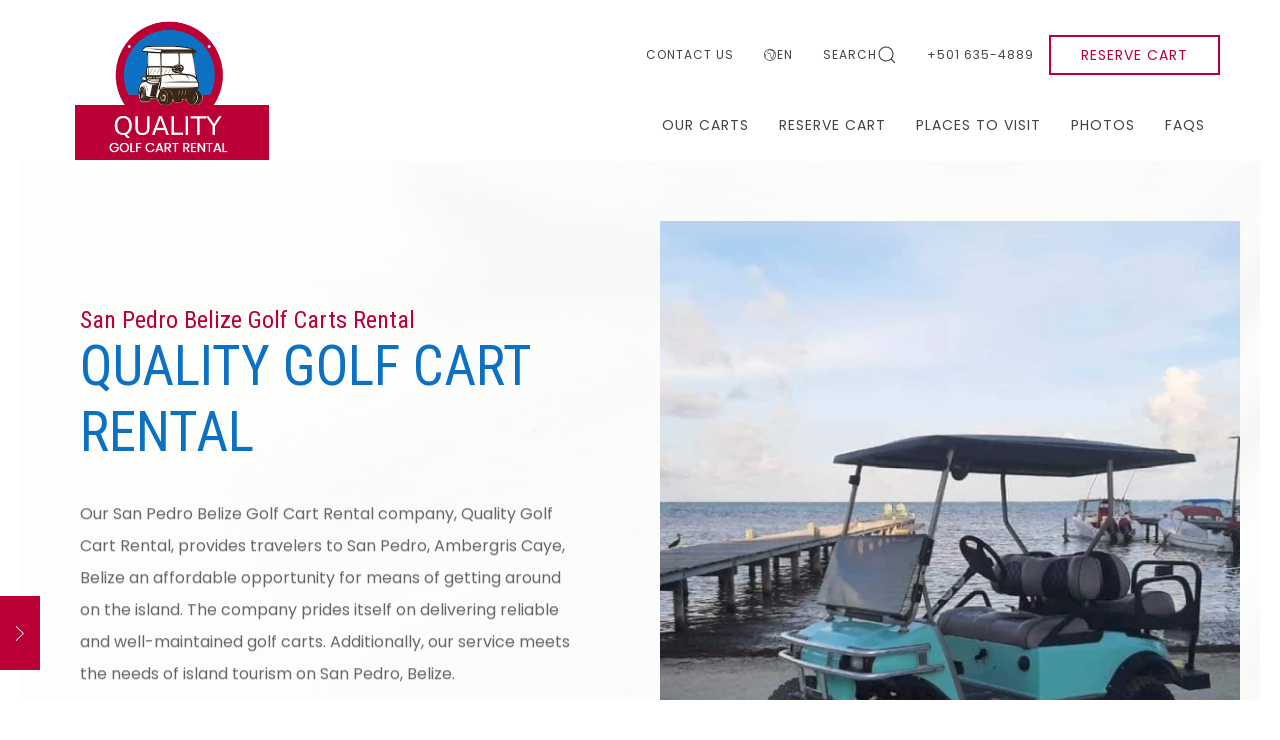

--- FILE ---
content_type: text/html; charset=UTF-8
request_url: https://www.sanpedrobelizegolfcarts.com/
body_size: 10807
content:
<!doctype html><html lang="en"><head><meta charset="utf-8"><meta http-equiv="x-ua-compatible" content="ie=edge"><meta name="viewport" content="width=device-width, initial-scale=1"><link rel="icon" href="//d16xy98iqvfuw5.cloudfront.net/assets/files/1/favi-2.png"><link rel="stylesheet" href="//d16xy98iqvfuw5.cloudfront.net/assets/pwpc/pwpc-328e58df0b71efef9cbc54da5c75226748ec65ec.css"><script src="//d16xy98iqvfuw5.cloudfront.net/assets/pwpc/pwpc-252e8915daa20d8e48af813fd45c9327fe7771c4.js"></script><script src="https://unpkg.com/htmx.org/dist/ext/disable-element.js"></script><script>
            htmx.defineExtension('prevent-title-update', {
                handleSwap: function (swapStyle, target, fragment, settleInfo) {
                    settleInfo.title = document.title;
                }
            });
        </script><title>San Pedro Belize Golf Cart Rental/ Quality Golf Cart Belize</title><meta name="description" content="We offer the cheap prices great golf carts. Book a San Pedro Belize Golf Carts Rental with Thrifty Dollar Golf Cart rental in Ambergris Caye."><meta name="keywords" content="San Pedro Belize Golf Carts Rental Ambergris Caye"><link rel="canonical" href="https://www.sanpedrobelizegolfcarts.com/"><meta property="og:title" content="San Pedro Belize Golf Cart Rental/ Quality Golf Cart Belize"><meta property="og:description" content="We offer the cheap prices great golf carts. Book a San Pedro Belize Golf Carts Rental with Thrifty Dollar Golf Cart rental in Ambergris Caye."><meta property="og:image" content="https://www.sanpedrobelizegolfcarts.com/site/assets/files/10470/san_pedro_golf_cart_rentals.1200x0.jpg"><meta property="og:image:type" content="image/jpeg"><meta property="og:image:width" content="1200"><meta property="og:image:height" content="1600"><meta property="og:type" content="website"><meta property="og:url" content="https://www.sanpedrobelizegolfcarts.com/"><meta name="twitter:card" content="summary"><script type="application/ld+json">
{
  "@context": "https://schema.org",
  "@type": "BreadcrumbList",
  "itemListElement": [
  {
    "@type": "ListItem",
    "position": 1,
    "name": "Quality Golf Cart Rental",
    "item": "https://www.sanpedrobelizegolfcarts.com/"
  }
  ]
}</script><link rel="alternate" href="https://www.sanpedrobelizegolfcarts.com/" hreflang="en"><link rel="alternate" href="https://www.sanpedrobelizegolfcarts.com/" hreflang="x-default"><link rel="alternate" href="https://www.sanpedrobelizegolfcarts.com/es/" hreflang="es"><link rel="alternate" href="https://www.sanpedrobelizegolfcarts.com/fr/" hreflang="fr"><link rel="alternate" href="https://www.sanpedrobelizegolfcarts.com/de/" hreflang="de"><link rel="alternate" href="https://www.sanpedrobelizegolfcarts.com/it/" hreflang="it"><link rel="alternate" href="https://www.sanpedrobelizegolfcarts.com/ja/" hreflang="ja"><script async src="https://www.googletagmanager.com/gtag/js?id=G-HMJE20P27W"></script><script>
  window.dataLayer = window.dataLayer || [];
  function gtag(){dataLayer.push(arguments);}
  gtag('js', new Date());

  gtag('config', 'G-HMJE20P27W');</script><link rel="preconnect" href="https://fonts.googleapis.com"><link rel="preconnect" href="https://fonts.gstatic.com" crossorigin><link href="https://fonts.googleapis.com/css2?family=Poppins&family=Roboto+Condensed&display=swap" rel="stylesheet"><style>
        body {
    background-attachment: fixed;
}


.menu-type-1 .uk-logo, .menu-type-2 .uk-logo {
     top: -70px;
    max-width: 224px;
}

.uk-sticky-fixed .menu .uk-logo {
      top: -70px;
    max-width: 224px;
}

.no-hero .menu-type-1 .uk-logo, .no-hero .menu-type-2 .uk-logo {
       top: -70px;
    max-width: 224px;
}

.mobile-menu .uk-logo {
      top: 15px;
    height: 122px;
}

.no-hero .mobile-menu .uk-logo {
    top: 15px;
    height: 122px;
}

h3, .uk-h3 {
    color: #ba0034;
}

footer .footer-logos img {
    opacity: 0.8;
    width: 140px;
}    </style>


<script type='application/ld+json'>[{"@context":"https:\/\/schema.org","@graph":[{"@type":"WebSite","@id":"https:\/\/www.sanpedrobelizegolfcarts.com\/#website","url":"https:\/\/www.sanpedrobelizegolfcarts.com\/","name":"San Pedro Belize Golf Carts Rental","publisher":{"@type":"Organization","@id":"https:\/\/www.sanpedrobelizegolfcarts.com\/#org"},"inLanguage":"en"},{"@type":"WebPage","@id":"http:\/\/www.sanpedrobelizegolfcarts.com\/?firecrawl=1#webpage","url":"http:\/\/www.sanpedrobelizegolfcarts.com\/?firecrawl=1","name":"Quality Golf Cart Rental \u2014 San Pedro Belize Golf Carts Rental","description":"Our San Pedro Belize Golf Cart Rental company, Quality Golf Cart Rental, provides travelers to San Pedro, Ambergris Caye, Belize an affordable opportunity for means of getting around on the island. The company prides itself on delivering reliable and well-maintained golf carts. Additionally, our service meets the needs of island tourism on San Pedro, Belize.","isPartOf":{"@id":"https:\/\/www.sanpedrobelizegolfcarts.com\/#website"},"primaryImageOfPage":{"@id":"https:\/\/www.sanpedrobelizegolfcarts.com\/#img-1"},"image":["https:\/\/d16xy98iqvfuw5.cloudfront.net\/assets\/files\/11033\/places_to_rental_golf_cart_in_belize_san_pedro-1.500x500.jpg?1sp54p","https:\/\/d16xy98iqvfuw5.cloudfront.net\/assets\/files\/11033\/san_pedro_belize_golf_carts_rental.500x500.jpg?1sp54q","https:\/\/d16xy98iqvfuw5.cloudfront.net\/assets\/files\/10470\/san_pedro_golf_cart_rentals.1500x1600.jpg?wpjqm"],"inLanguage":"en","about":{"@id":"https:\/\/www.sanpedrobelizegolfcarts.com\/#business"}},{"@type":"AutoRental","@id":"https:\/\/www.sanpedrobelizegolfcarts.com\/#business","name":"Quality Golf Cart Rental","url":"https:\/\/www.sanpedrobelizegolfcarts.com\/","description":"Quality Golf Cart Rental provides reliable, well-maintained golf carts for visitors to San Pedro, Ambergris Caye, Belize, with stress-free service including complimentary meet and greet, pickup and drop-off, 24\/7 roadside assistance, bridge passes, and more.","telephone":"+501 635-4889","email":"thriftydollargolfcartrental@gmail.com","address":{"@type":"PostalAddress","streetAddress":"Pescador Dr","addressLocality":"San Pedro","addressRegion":"Ambergris Caye","addressCountry":"Belize"},"areaServed":{"@type":"Place","name":"San Pedro, Ambergris Caye, Belize"},"availableLanguage":["en","es","fr","de","it","ja"],"priceRange":"$30\u2013$60\/day","image":["https:\/\/d16xy98iqvfuw5.cloudfront.net\/assets\/files\/11033\/places_to_rental_golf_cart_in_belize_san_pedro-1.500x500.jpg?1sp54p","https:\/\/d16xy98iqvfuw5.cloudfront.net\/assets\/files\/11033\/san_pedro_belize_golf_carts_rental.500x500.jpg?1sp54q","https:\/\/d16xy98iqvfuw5.cloudfront.net\/assets\/files\/10470\/6.1500x1600.jpg?ujpk0"],"contactPoint":[{"@type":"ContactPoint","contactType":"customer service","telephone":"+501 635-4889","email":"thriftydollargolfcartrental@gmail.com","availableLanguage":["en","es","fr","de","it","ja"]}],"hasOfferCatalog":{"@type":"OfferCatalog","@id":"https:\/\/www.sanpedrobelizegolfcarts.com\/#catalog","name":"Golf Cart Rental Options","itemListElement":[{"@type":"Offer","@id":"https:\/\/www.sanpedrobelizegolfcarts.com\/#offer-4","name":"4-Seater Golf Cart \u2014 Starting $30\/1 Day","url":"https:\/\/www.sanpedrobelizegolfcarts.com\/reserve-cart\/","businessFunction":"http:\/\/purl.org\/goodrelations\/v1#LeaseOut","itemOffered":{"@type":["Product","Vehicle"],"@id":"https:\/\/www.sanpedrobelizegolfcarts.com\/#product-4","name":"4-Seater Golf Cart","category":"Golf Cart Rental","seatingCapacity":4,"image":["https:\/\/d16xy98iqvfuw5.cloudfront.net\/assets\/files\/11033\/places_to_rental_golf_cart_in_belize_san_pedro-1.650x500.jpg?1sp54q","https:\/\/d16xy98iqvfuw5.cloudfront.net\/assets\/files\/10470\/san_pedro_golf_cart_rentals.1500x1600.jpg?wpjqm"],"additionalProperty":[{"@type":"PropertyValue","name":"Splash Guards","value":"true"},{"@type":"PropertyValue","name":"Bright Lights (Head and Back)","value":"true"},{"@type":"PropertyValue","name":"Beverage Holders","value":"true"},{"@type":"PropertyValue","name":"Built-in Ice Box","value":"true"},{"@type":"PropertyValue","name":"Secure Bumpers","value":"true"},{"@type":"PropertyValue","name":"Complete Roof","value":"true"},{"@type":"PropertyValue","name":"New Tires","value":"true"}]},"priceSpecification":{"@type":"UnitPriceSpecification","price":30,"unitCode":"DAY"},"includesObject":[{"@type":"TypeAndQuantityNode","typeOfGood":{"@type":"Service","name":"Complimentary meet and greet"},"amountOfThisGood":1},{"@type":"TypeAndQuantityNode","typeOfGood":{"@type":"Service","name":"Pickup and drop-off"},"amountOfThisGood":1},{"@type":"TypeAndQuantityNode","typeOfGood":{"@type":"Service","name":"24\/7 roadside assistance"},"amountOfThisGood":1},{"@type":"TypeAndQuantityNode","typeOfGood":{"@type":"Service","name":"Bridge passes"},"amountOfThisGood":1}]},{"@type":"Offer","@id":"https:\/\/www.sanpedrobelizegolfcarts.com\/#offer-6","name":"6-Seater Golf Cart \u2014 Starting $60\/1 Day","url":"https:\/\/www.sanpedrobelizegolfcarts.com\/reserve-cart\/","businessFunction":"http:\/\/purl.org\/goodrelations\/v1#LeaseOut","itemOffered":{"@type":["Product","Vehicle"],"@id":"https:\/\/www.sanpedrobelizegolfcarts.com\/#product-6","name":"6-Seater Golf Cart","category":"Golf Cart Rental","seatingCapacity":6,"image":["https:\/\/d16xy98iqvfuw5.cloudfront.net\/assets\/files\/11033\/san_pedro_belize_golf_carts_rental.600x750.jpg?1sp54r","https:\/\/d16xy98iqvfuw5.cloudfront.net\/assets\/files\/10470\/9.1500x1600.jpg?ujolt"],"additionalProperty":[{"@type":"PropertyValue","name":"Splash Guards","value":"true"},{"@type":"PropertyValue","name":"Bright Lights (Head and Back)","value":"true"},{"@type":"PropertyValue","name":"Beverage Holders","value":"true"},{"@type":"PropertyValue","name":"Built-in Ice Box","value":"true"},{"@type":"PropertyValue","name":"Secure Bumpers","value":"true"},{"@type":"PropertyValue","name":"Complete Roof","value":"true"},{"@type":"PropertyValue","name":"New Tires","value":"true"}]},"priceSpecification":{"@type":"UnitPriceSpecification","price":60,"unitCode":"DAY"},"includesObject":[{"@type":"TypeAndQuantityNode","typeOfGood":{"@type":"Service","name":"Complimentary meet and greet"},"amountOfThisGood":1},{"@type":"TypeAndQuantityNode","typeOfGood":{"@type":"Service","name":"Pickup and drop-off"},"amountOfThisGood":1},{"@type":"TypeAndQuantityNode","typeOfGood":{"@type":"Service","name":"24\/7 roadside assistance"},"amountOfThisGood":1},{"@type":"TypeAndQuantityNode","typeOfGood":{"@type":"Service","name":"Bridge passes"},"amountOfThisGood":1}]}]},"makesOffer":[{"@id":"https:\/\/www.sanpedrobelizegolfcarts.com\/#offer-4"},{"@id":"https:\/\/www.sanpedrobelizegolfcarts.com\/#offer-6"}],"potentialAction":{"@type":"ReserveAction","target":"https:\/\/www.sanpedrobelizegolfcarts.com\/reserve-cart\/","name":"Reserve Cart"},"review":[{"@type":"Review","author":{"@type":"Person","name":"Summer Barger"},"reviewBody":"Easy quick pick up and drop off. Competitive pricing. Steering was loose, which didn't feel great but got used to it by the end of our rental. But it started up every time and breaks worked well! Would rent again through you :)","publisher":{"@type":"Organization","name":"Google"}},{"@type":"Review","author":{"@type":"Person","name":"Andrea M"},"reviewBody":"Great service and great golf cart. Highly recommend this company!","publisher":{"@type":"Organization","name":"Google"}}]},{"@type":"ImageObject","@id":"https:\/\/www.sanpedrobelizegolfcarts.com\/#img-1","url":"https:\/\/d16xy98iqvfuw5.cloudfront.net\/assets\/files\/11033\/places_to_rental_golf_cart_in_belize_san_pedro-1.500x500.jpg?1sp54p","contentUrl":"https:\/\/d16xy98iqvfuw5.cloudfront.net\/assets\/files\/11033\/places_to_rental_golf_cart_in_belize_san_pedro-1.500x500.jpg?1sp54p","caption":"A yellow golf cart with black accents is parked by the beach, with seats featuring yellow and black upholstery."},{"@type":"ImageObject","@id":"https:\/\/www.sanpedrobelizegolfcarts.com\/#img-2","url":"https:\/\/d16xy98iqvfuw5.cloudfront.net\/assets\/files\/11033\/san_pedro_belize_golf_carts_rental.500x500.jpg?1sp54q","contentUrl":"https:\/\/d16xy98iqvfuw5.cloudfront.net\/assets\/files\/11033\/san_pedro_belize_golf_carts_rental.500x500.jpg?1sp54q","caption":"A turquoise golf cart is parked on a sandy beach near a wooden pier with boats in the background under a partly cloudy sky."},{"@type":"ImageObject","@id":"https:\/\/www.sanpedrobelizegolfcarts.com\/#img-3","url":"https:\/\/d16xy98iqvfuw5.cloudfront.net\/assets\/files\/10470\/san_pedro_golf_cart_rentals.1500x1600.jpg?wpjqm","contentUrl":"https:\/\/d16xy98iqvfuw5.cloudfront.net\/assets\/files\/10470\/san_pedro_golf_cart_rentals.1500x1600.jpg?wpjqm","caption":"Two golf carts, one black and one blue, are parked on grass near a tree, surrounded by greenery and a wooden fence."},{"@type":"ImageObject","@id":"https:\/\/www.sanpedrobelizegolfcarts.com\/#img-4","url":"https:\/\/d16xy98iqvfuw5.cloudfront.net\/assets\/files\/10470\/9.1500x1600.jpg?ujolt","contentUrl":"https:\/\/d16xy98iqvfuw5.cloudfront.net\/assets\/files\/10470\/9.1500x1600.jpg?ujolt","caption":"The image features a red and white golf cart with a canopy, parked on a beach near the water, with a wooden pier and thatched-roof structures in the background."},{"@type":"ImageObject","@id":"https:\/\/www.sanpedrobelizegolfcarts.com\/#img-5","url":"https:\/\/d16xy98iqvfuw5.cloudfront.net\/assets\/files\/10470\/6.1500x1600.jpg?ujpk0","contentUrl":"https:\/\/d16xy98iqvfuw5.cloudfront.net\/assets\/files\/10470\/6.1500x1600.jpg?ujpk0","caption":"A black golf cart with beige seats and off-road tires is parked on a paved area, next to a chain-link fence."},{"@type":"ImageObject","@id":"https:\/\/www.sanpedrobelizegolfcarts.com\/#img-6","url":"https:\/\/d16xy98iqvfuw5.cloudfront.net\/assets\/files\/10504\/meritt-thomas-3lvlavkkfmm-unsplash.450x320.jpg?1igl9y","contentUrl":"https:\/\/d16xy98iqvfuw5.cloudfront.net\/assets\/files\/10504\/meritt-thomas-3lvlavkkfmm-unsplash.450x320.jpg?1igl9y","caption":"A colorful sign reading \"Caye Caulker\" stands in front of trees and buildings under a clear blue sky."},{"@type":"ImageObject","@id":"https:\/\/www.sanpedrobelizegolfcarts.com\/#img-7","url":"https:\/\/d16xy98iqvfuw5.cloudfront.net\/assets\/files\/10504\/alisa-matthews-l2nulvqyxhu-unsplash.220x300.jpg?uimoz","contentUrl":"https:\/\/d16xy98iqvfuw5.cloudfront.net\/assets\/files\/10504\/alisa-matthews-l2nulvqyxhu-unsplash.220x300.jpg?uimoz","caption":"An ancient stone pyramid stands tall under a partly cloudy sky, showcasing its weathered steps and intricate terracing, surrounded by lush greenery."},{"@type":"ImageObject","@id":"https:\/\/www.sanpedrobelizegolfcarts.com\/#img-8","url":"https:\/\/d16xy98iqvfuw5.cloudfront.net\/assets\/files\/10504\/meritt-thomas-2vcuxzryys0-unsplash.632x524.jpg?uimph","contentUrl":"https:\/\/d16xy98iqvfuw5.cloudfront.net\/assets\/files\/10504\/meritt-thomas-2vcuxzryys0-unsplash.632x524.jpg?uimph","caption":"Beach with pastel-colored tables and chairs, shade canopies, and a wooden pier leading to a thatched-roof hut over the water, against a blue sky."},{"@type":"ImageObject","@id":"https:\/\/www.sanpedrobelizegolfcarts.com\/#img-9","url":"https:\/\/d16xy98iqvfuw5.cloudfront.net\/assets\/files\/10504\/meritt-thomas-wmwlc3mrk_m-unsplash.650x250.jpg?xfpni","contentUrl":"https:\/\/d16xy98iqvfuw5.cloudfront.net\/assets\/files\/10504\/meritt-thomas-wmwlc3mrk_m-unsplash.650x250.jpg?xfpni","caption":"A sandy beach with palm trees, a dock, and some buildings on stilts over the water, featuring a golf cart parked in the foreground."}]}]</script>    </head><body class="page-border no-hero home parent-0 parent-template-" id="home" style=background-image:url(/site/assets/files/1/light_plam_leaf.png)        class="home" data-bgtexture="" data-maincolor="" class="normal"><div class="subnav_movil"></div><header><div class="menu menu-type-2 uk-visible@l uk-background-default no-hero"><div class="menu-sticky-wrapper uk-sticky uk- uk-width-1-1 " data-uk-sticky="animation:false;sel-target: .uk-navbar-container;cls-active: uk-backgorund-default uk-box-shadow-large uk-navbar-sticky;cls-inactive: uk-background-default;top:0"><div class=""><nav class="uk-position-z-index uk-navbar-container "><div class="uk-container"><div class="uk-navbar top-menu"><div class="nav-overlay uk-navbar-right"><ul class="uk-navbar-nav"><li><a href="/contact-us/">
Contact Us </a></li><li class="language-menu"><a href="#"> <i class="lnr lnr-earth uk-padding-right"></i>
EN </a><div class="uk-dropdown uk-drop" uk-dropdown><ul class="uk-nav uk-dropdown-nav"><li class=""><a href="/es/">
Español (es) </a></li><li class=""><a href="/fr/">
Français (fr) </a></li><li class=""><a href="/de/">
Deutsche (de) </a></li><li class=""><a href="/it/">
Italiano (it) </a></li><li class=""><a href="/ja/">
日本人 (ja) </a></li></ul></div></li><li><a href="/search/">
Search <i uk-icon="search: 0.65; icon: search"></i> </a></li><li><a href="tel:+501 635-4889">
+501 635-4889 </a></li></ul><div class=" uk-navbar-item uk-padding-remove-right booking-navbar-item uk-position-relative"><a class="uk-button-primary booking-cta uk-button" href="/reserve-cart">
Reserve Cart </a></div></div></div><div class="menu main-menu uk-navbar"><div class="uk-navbar-left"><a class="uk-navbar-item uk-logo" href="/"> <img class="uk-logo-inverse" src="//d16xy98iqvfuw5.cloudfront.net/assets/files/1/san_pedro_golf_cart_rental-1-2-1.png?1sp52e" alt="Quality Golf Cart Rental"> <img src="//d16xy98iqvfuw5.cloudfront.net/assets/files/1/san_pedro_golf_cart_rental-1-2-1.png?1sp52e" alt="Quality Golf Cart Rental"> </a></div><div class="uk-navbar-right"><ul class=" uk-navbar-nav"><li ><a href="/our-carts/">
Our Carts </a></li><li ><a href="/reserve-cart/">
Reserve Cart </a></li><li ><a href="/places-to-visit/">
Places to Visit </a></li><li ><a href="/photos/">
Photos </a></li><li ><a href="/faqs/">
FAQs </a></li></ul></div></div></div></nav></div></div></div><div class="default-booking-enabled mobile-menu-wrapper uk-background-default no-hero uk-hidden@l"><div class="uk-sticky" data-uk-sticky="animation: uk-animation-slide-top; cls-active: uk-background-default uk-box-shadow-small uk-navbar-sticky; cls-inactive: uk-background-default; top: 100;"><div class="mobile-menu"><nav class="main-menu uk-position-relative uk-flex uk-flex-nowrap"><div class="uk-navbar-left uk-flex-nowrap"><div class="uk-padding-remove uk-navbar-item uk-padding-remove-right booking-navbar-item uk-position-relative"><a class="menu-book-button booking-cta uk-button" href="/reserve-cart">
Reserve Cart </a></div> <a href="tel:+501 635-4889" class="uk-text-uppercase call-mobile uk-navbar-item"> <i class="uk-margin-small-right" uk-icon="icon:receiver;"></i> <span class="">+501 635-4889</span> </a></div><div class="uk-navbar-center"><a class="uk-navbar-item uk-logo" href="/"> <img class="uk-logo-inverse" src="//d16xy98iqvfuw5.cloudfront.net/assets/files/1/san_pedro_golf_cart_rental-1-2-1.png?1sp52e" alt="Quality Golf Cart Rental"> <img src="//d16xy98iqvfuw5.cloudfront.net/assets/files/1/san_pedro_golf_cart_rental-1-2-1.png?1sp52e" alt="Quality Golf Cart Rental"> </a></div><div class="uk-navbar-right"><ul class="menu-trigger uk-navbar-nav"><li><a class="uk-icon-link " role="button" aria-controls="menu-slide" uk-icon="ratio:2;icon:menu" uk-toggle href="#menu-slide"> <span class="visually-hidden">Menu</span> </a></li></ul></div></nav></div></div></div><div id="booking-panel" class="booking-offcanvas-small uk-offcanvas " data-uk-offcanvas="flip:true;overlay:true;"><div class="uk-offcanvas-bar"><a aria-haspopup="true" tabindex="0" uk-toggle="target:#booking-panel" class="booking-close uk-position-top-right uk-position-absolute uk-position-medium"> <i uk-icon="icon:close;ratio:2"></i> </a><div class="uk-margin-large-top booking-options-container-offcanvas"><div class="uk-padding-bottom " uk-grid><div class="uk-width-1-1@m booking-option"><div><img alt="" class="uk-visible@m uk-width-1-1 uk-position-relative" src="" loading="lazy"> <img class="uk-hidden@m uk-width-1-1 uk-position-relative" alt="" data-src="" uk-img><div class="uk-margin heading uk-margin-remove-last-child text-content"></div><div class="uk-text-center"></div></div></div></div></div></div></div></header><main id="main-content"><section id="section-11033" class=" uk-margin-large extra-padding uk-margin-top intro uk-position-relative uk-position-z-index intro-style-4"><div class="uk-container uk-padding-remove"><div class="uk-grid uk-child-width-1-2@m" uk-scrollspy="target: .fade-image; cls:uk-animation-fade; delay:300" uk-grid><div><div class="uk-padding text-content"><h3><br />San Pedro Belize Golf Carts Rental</h3><h1>Quality Golf Cart Rental</h1><p>Our San Pedro Belize Golf Cart Rental company, Quality Golf Cart Rental, provides travelers to San Pedro, Ambergris Caye, Belize an affordable opportunity for means of getting around on the island. The company prides itself on delivering reliable and well-maintained golf carts. Additionally, our service meets the needs of island tourism on San Pedro, Belize.</p></div><div class="uk-hidden@m"><div class="fade-image mobile-grid"><div><picture class=""> <source media='(max-width:959px)' srcset='//d16xy98iqvfuw5.cloudfront.net/assets/files/11033/places_to_rental_golf_cart_in_belize_san_pedro-1.500x500.webp?1sp54p' type='image/webp'> <source media='(max-width:959px)' srcset='//d16xy98iqvfuw5.cloudfront.net/assets/files/11033/places_to_rental_golf_cart_in_belize_san_pedro-1.500x500.jpg?1sp54p' > <img uk-parallax="y:0, 20" width='500' height='500' class=' uk-width-1-1' alt="A yellow golf cart with black accents is parked by the beach, with seats featuring yellow and black upholstery." uk-img loading='lazy' src='//d16xy98iqvfuw5.cloudfront.net/assets/files/11033/places_to_rental_golf_cart_in_belize_san_pedro-1.500x500.jpg?1sp54p'> </picture></div><div><picture class=""> <source media='(max-width:959px)' srcset='//d16xy98iqvfuw5.cloudfront.net/assets/files/11033/san_pedro_belize_golf_carts_rental.500x500.webp?1sp54q' type='image/webp'> <source media='(max-width:959px)' srcset='//d16xy98iqvfuw5.cloudfront.net/assets/files/11033/san_pedro_belize_golf_carts_rental.500x500.jpg?1sp54q' > <img uk-parallax="y:20, -25" width='500' height='500' class=' uk-width-1-1' alt="A turquoise golf cart is parked on a sandy beach near a wooden pier with boats in the background under a partly cloudy sky." uk-img loading='lazy' src='//d16xy98iqvfuw5.cloudfront.net/assets/files/11033/san_pedro_belize_golf_carts_rental.500x500.jpg?1sp54q'> </picture></div></div></div><picture class="fade-image uk-visible@m"> <source media='(max-width:959px) and (orientation: portrait)' srcset='//d16xy98iqvfuw5.cloudfront.net/assets/files/11033/places_to_rental_golf_cart_in_belize_san_pedro-1.650x500.webp?1sp54q' type='image/webp'> <source media='(max-width:959px) and (orientation: portrait)' srcset='//d16xy98iqvfuw5.cloudfront.net/assets/files/11033/places_to_rental_golf_cart_in_belize_san_pedro-1.650x500.jpg?1sp54q' > <source media='(min-width:960px)' srcset='//d16xy98iqvfuw5.cloudfront.net/assets/files/11033/places_to_rental_golf_cart_in_belize_san_pedro-1.650x500.webp?1sp54q' type='image/webp'> <source media='(min-width:960px)' srcset='//d16xy98iqvfuw5.cloudfront.net/assets/files/11033/places_to_rental_golf_cart_in_belize_san_pedro-1.650x500.jpg?1sp54q' > <img uk-parallax="y:50, 0" width='650' height='500' class=' uk-width-1-1' alt="A yellow golf cart with black accents is parked by the beach, with seats featuring yellow and black upholstery." uk-img loading='lazy' src='//d16xy98iqvfuw5.cloudfront.net/assets/files/11033/places_to_rental_golf_cart_in_belize_san_pedro-1.650x500.jpg?1sp54q'> </picture></div><div><picture class="fade-image uk-visible@m"> <source media='(max-width:959px) and (orientation: portrait)' srcset='//d16xy98iqvfuw5.cloudfront.net/assets/files/11033/san_pedro_belize_golf_carts_rental.600x750.webp?1sp54r' type='image/webp'> <source media='(max-width:959px) and (orientation: portrait)' srcset='//d16xy98iqvfuw5.cloudfront.net/assets/files/11033/san_pedro_belize_golf_carts_rental.600x750.jpg?1sp54r' > <source media='(min-width:960px)' srcset='//d16xy98iqvfuw5.cloudfront.net/assets/files/11033/san_pedro_belize_golf_carts_rental.600x750.webp?1sp54r' type='image/webp'> <source media='(min-width:960px)' srcset='//d16xy98iqvfuw5.cloudfront.net/assets/files/11033/san_pedro_belize_golf_carts_rental.600x750.jpg?1sp54r' > <img uk-parallax="y:-10,50" width='600' height='750' class=' uk-width-1-1' alt="A turquoise golf cart is parked on a sandy beach near a wooden pier with boats in the background under a partly cloudy sky." uk-img loading='lazy' src='//d16xy98iqvfuw5.cloudfront.net/assets/files/11033/san_pedro_belize_golf_carts_rental.600x750.jpg?1sp54r'> </picture><div uk-toggle="cls: uk-margin ; mode:media; media: (min-width:960px)" class=""><div uk-toggle="cls: uk-padding-remove-top ; mode:media; media: (max-width:959px)" class="uk-padding text-content"><p style="text-align: center;"></p><table border="0" cellpadding="1" cellspacing="1" style="width:100%;"><tbody><tr><td style="text-align: center;"><h3>Starting $30/1 Day</h3></td><td style="text-align: center;"><h3>Starting $60/1 Day</h3></td></tr><tr><td style="text-align: center;"><span style="color:#333333;">4-Seater Golf Cart</span></td><td style="text-align: center;"><span style="color:#333333;">6-Seater Golf Cart</span></td></tr></tbody></table><h3 style="text-align: center;"></h3></div></div></div></div></div></section><section id="section-10470" style="background-color:rgba(255, 255, 255, 1)" class=" gallery-text panel-inverted  has-background-color uk-section               uk-position-relative"><div class="uk-container uk-container-large"><div uk-scrollspy="cls:uk-animation-slide-bottom-small;offset-top:50;delay:200;" class="panel-container"><div class="uk-child-width-expand@s uk-grid-collapse uk-grid" uk-grid><div class="uk-width-1-1@sm uk-width-2-3@m panel-gallery panel-left"><div class="uk-height-1-1 panel-slideshow" tabindex="-1" uk-slideshow="autoplay:false;animation: fade;ratio:16:9;"><div class="uk-height-1-1 uk-position-relative uk-visible-toggle"><div class="uk-box-shadow-large uk-height-1-1 uk-slideshow-items"><div><picture class="uk-position-cover" uk-parallax> <source media='(max-width:959px) and (orientation: portrait)' srcset='//d16xy98iqvfuw5.cloudfront.net/assets/files/10470/san_pedro_golf_cart_rentals.640x360.webp?10zmd7' type='image/webp'> <source media='(max-width:959px) and (orientation: portrait)' srcset='//d16xy98iqvfuw5.cloudfront.net/assets/files/10470/san_pedro_golf_cart_rentals.640x360.jpg?10zmd7' > <source media='(min-width:960px) and (max-width:1399px)' srcset='//d16xy98iqvfuw5.cloudfront.net/assets/files/10470/san_pedro_golf_cart_rentals.1500x1600.webp?wpjqm' type='image/webp'> <source media='(min-width:960px) and (max-width:1399px)' srcset='//d16xy98iqvfuw5.cloudfront.net/assets/files/10470/san_pedro_golf_cart_rentals.1500x1600.jpg?wpjqm' > <source media='(min-width:1400px)' srcset='//d16xy98iqvfuw5.cloudfront.net/assets/files/10470/san_pedro_golf_cart_rentals.1100x950.webp?wpjqn' type='image/webp'> <source media='(min-width:1400px)' srcset='//d16xy98iqvfuw5.cloudfront.net/assets/files/10470/san_pedro_golf_cart_rentals.1100x950.jpg?wpjqn' > <img uk-cover class=' ' alt="Two golf carts, one black and one blue, are parked on grass near a tree, surrounded by greenery and a wooden fence." uk-img loading='lazy' src='//d16xy98iqvfuw5.cloudfront.net/assets/files/10470/san_pedro_golf_cart_rentals.1500x1600.jpg?wpjqm'> </picture></div><div><picture class="uk-position-cover" uk-parallax> <source media='(max-width:959px) and (orientation: portrait)' srcset='//d16xy98iqvfuw5.cloudfront.net/assets/files/10470/9.640x360.webp?10zmd7' type='image/webp'> <source media='(max-width:959px) and (orientation: portrait)' srcset='//d16xy98iqvfuw5.cloudfront.net/assets/files/10470/9.640x360.jpg?10zmd7' > <source media='(min-width:960px) and (max-width:1399px)' srcset='//d16xy98iqvfuw5.cloudfront.net/assets/files/10470/9.1500x1600.webp?ujolt' type='image/webp'> <source media='(min-width:960px) and (max-width:1399px)' srcset='//d16xy98iqvfuw5.cloudfront.net/assets/files/10470/9.1500x1600.jpg?ujolt' > <source media='(min-width:1400px)' srcset='//d16xy98iqvfuw5.cloudfront.net/assets/files/10470/9.1100x950.webp?ujolt' type='image/webp'> <source media='(min-width:1400px)' srcset='//d16xy98iqvfuw5.cloudfront.net/assets/files/10470/9.1100x950.jpg?ujolt' > <img uk-cover class=' ' alt="The image features a red and white golf cart with a canopy, parked on a beach near the water, with a wooden pier and thatched-roof structures in the background." uk-img loading='lazy' src='//d16xy98iqvfuw5.cloudfront.net/assets/files/10470/9.1500x1600.jpg?ujolt'> </picture></div><div><picture class="uk-position-cover" uk-parallax> <source media='(max-width:959px) and (orientation: portrait)' srcset='//d16xy98iqvfuw5.cloudfront.net/assets/files/10470/6.640x360.webp?10zmd8' type='image/webp'> <source media='(max-width:959px) and (orientation: portrait)' srcset='//d16xy98iqvfuw5.cloudfront.net/assets/files/10470/6.640x360.jpg?10zmd8' > <source media='(min-width:960px) and (max-width:1399px)' srcset='//d16xy98iqvfuw5.cloudfront.net/assets/files/10470/6.1500x1600.webp?ujpk0' type='image/webp'> <source media='(min-width:960px) and (max-width:1399px)' srcset='//d16xy98iqvfuw5.cloudfront.net/assets/files/10470/6.1500x1600.jpg?ujpk0' > <source media='(min-width:1400px)' srcset='//d16xy98iqvfuw5.cloudfront.net/assets/files/10470/6.1100x950.webp?ujpk1' type='image/webp'> <source media='(min-width:1400px)' srcset='//d16xy98iqvfuw5.cloudfront.net/assets/files/10470/6.1100x950.jpg?ujpk1' > <img uk-cover class=' ' alt="A black golf cart with beige seats and off-road tires is parked on a paved area, next to a chain-link fence." uk-img loading='lazy' src='//d16xy98iqvfuw5.cloudfront.net/assets/files/10470/6.1500x1600.jpg?ujpk0'> </picture></div></div><div class="uk-position-bottom-left"><div class="uk-visible@m uk-light uk-slidenav-container"><a role="button" href="" class="filled-style" uk-slidenav-previous uk-slideshow-item="previous"> <span class="visually-hidden">Previous</span> </a> <a role="button" href="" class="filled-style" uk-slidenav-next uk-slideshow-item="next"> <span class="visually-hidden">Next</span> </a></div></div></div><ul class="uk-hidden@m uk-slideshow-nav uk-position-bottom uk-position-large uk-dotnav uk-flex-center"><li class="" uk-slideshow-item="0"><a href="">
Item 1 </a></li><li class="" uk-slideshow-item="1"><a href="">
Item 2 </a></li><li class="" uk-slideshow-item="2"><a href="">
Item 3 </a></li></ul></div></div><div class="uk-flex-right panel-content text-content uk-position-z-index uk-flex-middle uk-width-1-3@m panel-right"><div class=" uk-padding-large uk-light uk-margin-remove-last-child" style=""><h2>Stress-free Services</h2><p>Customer service and satisfaction are guaranteed with stress-free services while renting a golf cart with us. Every customer is treated like first class travelers. It all starts with complimentary meet and greet, pickup and drop-off service while you seek an enjoyable Belize vacation. In addition, included in our prices, you’ll get 24/7 roadside assistance, bridge passes, and more…</p><p><a class="uk-button uk-button-primary" href="/reserve-cart/">Reserve Cart</a></p></div></div></div></div></div></section><section id="section-10539" uk-scrollspy="cls:uk-animation-slide-bottom-small;offset-top:50;delay:200" style="" class="uk-margin-large uk-position-relative section-as-heading content_basic"><article class="uk-container interior"><div class="single uk-flex-top uk-child-width-1-2@m uk-flex-center uk-grid" uk-grid uk-height-match="target:> div "><div class="uk-flex uk-flex-middle uk-flex-center uk-width-4-5@m uk-position-relative "><div class="uk-padding text-content uk-margin-remove-last-child"><h2 style="text-align: center;">4 Simple Steps</h2><p>As one of the latest golf cart companies to provide upscale rental services to visitors of San Pedro, Belize. We provide practically new golf carts, which are well serviced, both before and after each use. Our affordability comes with our name, a package many can’t guarantee.</p><p style="text-align: center;">Most of our golf carts have the following features:</p></div></div></div></article></section><section id="section-10850" uk-scrollspy="cls:uk-animation-slide-bottom-small;offset-top:50;delay:200" style="" class="uk-margin-large uk-position-relative section-as-heading content_basic"><article class="uk-container interior"><div class="multiple uk-flex-top uk-child-width-1-2@m uk-grid-divider uk-flex-center uk-grid" uk-grid uk-height-match="target:> div "><div class="uk-flex uk-flex-middle uk-flex-center uk-position-relative "><div class="uk-padding text-content uk-margin-remove-last-child"><ul><li style="text-align: center;">Splash Guards</li><li style="text-align: center;">Bright Lights (Head and Back)</li><li style="text-align: center;">&nbsp;Beverage Holders</li><li style="text-align: center;">&nbsp;Built-in Ice Box</li></ul></div></div><div class="uk-flex uk-flex-middle uk-flex-center uk-position-relative "><div class="uk-padding text-content uk-margin-remove-last-child"><ul><li style="text-align: center;">&nbsp;Secure Bumpers</li><li style="text-align: center;">Complete Roof</li><li style="text-align: center;">&nbsp;New Tires</li><li style="text-align: center;">Lowest Rental Price Here</li></ul></div></div></div></article></section><section id="section-10487" class="uk-visible@m  uk-width-1-1 uk-margin-large uk-margin-large-top iframe"><div style="margin:auto;max-width:60%" class="interior"><div class="table-wrapper"><table class="fl-table"><tbody><tr><td style="text-align: center;"><h3>Book It</h3></td><td style="text-align: center;"><h3>We Drop It</h3></td><td style="text-align: center;"><h3>You Cruise It</h3></td><td style="text-align: center;"><h3>We Pick It</h3></td></tr><tr><td style="text-align: center;"><p>Step 1</p></td><td style="text-align: center;"><p>Step 2</p></td><td style="text-align: center;"><p>Step 3</p></td><td style="text-align: center;"><p>Step 4</p></td></tr></tbody></table></div><style type="text/css">*{
    box-sizing: border-box;
    -webkit-box-sizing: border-box;
    -moz-box-sizing: border-box;
}



/* Table Styles */

.table-wrapper{
    margin: 10px 70px 70px;
    box-shadow: 0px 35px 50px rgba( 0, 0, 0, 0.2 );
}

.fl-table {
    border-radius: 5px;
    font-size: 12px;
    font-weight: normal;
    border: none;
    border-collapse: collapse;
    width: 100%;
    max-width: 100%;
    white-space: nowrap;
    background-color: none;
}

.fl-table td, .fl-table th {
    text-align: center;
    padding: 8px;
}

.fl-table td {
    border-right: 1px solid #f8f8f8;
    font-size: 12px;
}

.fl-table thead th {
    color: ##434343;
    background: #4FC3A1;
}


.fl-table thead th:nth-child(odd) {
    color: ##434343;
    background: #324960;
}

.fl-table tr:nth-child(even) {
    background: #F8F8F8;
}

/* Responsive */

@media (max-width: 767px) {
    .fl-table {
        display: block;
        width: 100%;
    }
    .table-wrapper:before{
        content: "Scroll horizontally >";
        display: block;
        text-align: right;
        font-size: 11px;
        color: white;
        padding: 0 0 10px;
    }
    .fl-table thead, .fl-table tbody, .fl-table thead th {
        display: block;
    }
    .fl-table thead th:last-child{
        border-bottom: none;
    }
    .fl-table thead {
        float: left;
    }
    .fl-table tbody {
        width: auto;
        position: relative;
        overflow-x: auto;
    }
    .fl-table td, .fl-table th {
        padding: 20px .625em .625em .625em;
        height: 60px;
        vertical-align: middle;
        box-sizing: border-box;
        overflow-x: hidden;
        overflow-y: auto;
        width: 120px;
        font-size: 13px;
        text-overflow: ellipsis;
    }
    .fl-table thead th {
        text-align: left;
        border-bottom: 1px solid #f7f7f9;
    }
    .fl-table tbody tr {
        display: table-cell;
    }
    .fl-table tbody tr:nth-child(odd) {
        background: none;
    }
    .fl-table tr:nth-child(even) {
        background: transparent;
    }
    .fl-table tr td:nth-child(odd) {
        background: #F8F8F8;
        border-right: 1px solid #E6E4E4;
    }
    .fl-table tr td:nth-child(even) {
        border-right: 1px solid #E6E4E4;
    }
    .fl-table tbody td {
        display: block;
        text-align: center;
    }
}</style>    </div></section><section id="section-10504" class="mosaic mosaic-style-2 uk-margin-xlarge "          uk-lightbox="toggle: .mosaic-item-link" uk-scrollspy="target: .mosaic-image-item; cls: uk-animation-fade; delay: 300"><div class=""><div class="uk-hidden@m uk-position-relative uk-margin uk-container uk-container-xsmall mosaic-heading"><div class="uk-margin-remove-last-child"><h2 data-fontsize="30" data-lineheight="35.1px">Places to Visit with Your Golf Cart</h2><p>Places to visit with your Quality Golf Cart Rental, would be to travel up north or south of the island as you explore hassle-free places like the famous <a href="https://enrichingpursuits.com/secret-beach-belize/">Secret Beach</a>, <a href="https://www.playadesala.com/what-to-do">Playa Sala</a>, and <a href="https://truckstopbz.com/menus/">Truck Stop</a>. Listing the top three of many relaxing places you can enjoy. Every renter with us is treated special, making your Belize Vacation superb and memorable. Located just 5 minutes away from town center of San Pedro, we’re within a stone throw to any of the ports of entry on the island. These places may include the airport, which services both <a href="https://www.tropicair.com/">Tropic Air</a> and <a href="https://www.mayaislandair.com/">Maya Island Air</a>, <a href="https://belizewatertaxi.com/destinations/">San Pedro Belize Water Taxi</a>, and Belize Ocean Ferry. With our free service of pick-up and drop-off, our location only allows us to provide an even faster and convenient service.</p></div></div><div class="uk-container uk-container-large "><div class="mosaic-wrapper-grid"><div class="mosaic-column-left"><div class="mosaic-item uk-position-relative mosaic-image-item uk-transition-toggle "><a href="//d16xy98iqvfuw5.cloudfront.net/assets/files/10504/meritt-thomas-3lvlavkkfmm-unsplash.jpg" class="mosaic-item-link uk-position-cover uk-cover-container" data-caption="A colorful sign reading &quot;Caye Caulker&quot; stands in front of trees and buildings under a clear blue sky." data-thumb="/site/assets/files/10504/meritt-thomas-3lvlavkkfmm-unsplash.90x65.jpg" data-rel="gallery-10504" aria-label="A colorful sign reading &amp;quot;Caye Caulker&amp;quot; stands in front of trees and buildings under a clear blue sky."> <picture class="uk-transition-scale-up uk-transition-opaque uk-position-cover"> <source media='(max-width:959px) and (orientation: portrait)' srcset='//d16xy98iqvfuw5.cloudfront.net/assets/files/10504/meritt-thomas-3lvlavkkfmm-unsplash.250x170.webp?uimom' type='image/webp'> <source media='(max-width:959px) and (orientation: portrait)' srcset='//d16xy98iqvfuw5.cloudfront.net/assets/files/10504/meritt-thomas-3lvlavkkfmm-unsplash.250x170.jpg?uimom' > <source media='(min-width:960px)' srcset='//d16xy98iqvfuw5.cloudfront.net/assets/files/10504/meritt-thomas-3lvlavkkfmm-unsplash.450x320.webp?1igl9y' type='image/webp'> <source media='(min-width:960px)' srcset='//d16xy98iqvfuw5.cloudfront.net/assets/files/10504/meritt-thomas-3lvlavkkfmm-unsplash.450x320.jpg?1igl9y' > <img uk-cover class=' ' alt="A colorful sign reading &quot;Caye Caulker&quot; stands in front of trees and buildings under a clear blue sky." uk-img loading='lazy' src='//d16xy98iqvfuw5.cloudfront.net/assets/files/10504/meritt-thomas-3lvlavkkfmm-unsplash.450x320.jpg?1igl9y'> </picture> </a></div><div class="mosaic-item uk-position-relative mosaic-image-item uk-transition-toggle "><a href="//d16xy98iqvfuw5.cloudfront.net/assets/files/10504/alisa-matthews-l2nulvqyxhu-unsplash.jpg" class="mosaic-item-link uk-position-cover uk-cover-container" data-caption="An ancient stone pyramid stands tall under a partly cloudy sky, showcasing its weathered steps and intricate terracing, surrounded by lush greenery." data-thumb="/site/assets/files/10504/alisa-matthews-l2nulvqyxhu-unsplash.90x65.jpg" data-rel="gallery-10504" aria-label="An ancient stone pyramid stands tall under a partly cloudy sky, showcasing its weathered steps and intricate terracing, surrounded by lush greenery."> <picture class="uk-transition-scale-up uk-transition-opaque uk-position-cover"> <source media='(max-width:959px) and (orientation: portrait)' srcset='//d16xy98iqvfuw5.cloudfront.net/assets/files/10504/alisa-matthews-l2nulvqyxhu-unsplash.630x480.webp?uimow' type='image/webp'> <source media='(max-width:959px) and (orientation: portrait)' srcset='//d16xy98iqvfuw5.cloudfront.net/assets/files/10504/alisa-matthews-l2nulvqyxhu-unsplash.630x480.jpg?uimow' > <source media='(min-width:960px)' srcset='//d16xy98iqvfuw5.cloudfront.net/assets/files/10504/alisa-matthews-l2nulvqyxhu-unsplash.220x300.webp?uimoz' type='image/webp'> <source media='(min-width:960px)' srcset='//d16xy98iqvfuw5.cloudfront.net/assets/files/10504/alisa-matthews-l2nulvqyxhu-unsplash.220x300.jpg?uimoz' > <img uk-cover class=' ' alt="An ancient stone pyramid stands tall under a partly cloudy sky, showcasing its weathered steps and intricate terracing, surrounded by lush greenery." uk-img loading='lazy' src='//d16xy98iqvfuw5.cloudfront.net/assets/files/10504/alisa-matthews-l2nulvqyxhu-unsplash.220x300.jpg?uimoz'> </picture> </a></div><div class="mosaic-item uk-position-relative mosaic-image-item uk-transition-toggle "><a href="//d16xy98iqvfuw5.cloudfront.net/assets/files/10504/meritt-thomas-2vcuxzryys0-unsplash.jpg" class="mosaic-item-link uk-position-cover uk-cover-container" data-caption="Beach with pastel-colored tables and chairs, shade canopies, and a wooden pier leading to a thatched-roof hut over the water, against a blue sky." data-thumb="/site/assets/files/10504/meritt-thomas-2vcuxzryys0-unsplash.90x65.jpg" data-rel="gallery-10504" aria-label="Beach with pastel-colored tables and chairs, shade canopies, and a wooden pier leading to a thatched-roof hut over the water, against a blue sky."> <picture class="uk-transition-scale-up uk-transition-opaque uk-position-cover"> <source media='(max-width:959px) and (orientation: portrait)' srcset='//d16xy98iqvfuw5.cloudfront.net/assets/files/10504/meritt-thomas-2vcuxzryys0-unsplash.630x480.webp?uimpa' type='image/webp'> <source media='(max-width:959px) and (orientation: portrait)' srcset='//d16xy98iqvfuw5.cloudfront.net/assets/files/10504/meritt-thomas-2vcuxzryys0-unsplash.630x480.jpg?uimpa' > <source media='(min-width:960px)' srcset='//d16xy98iqvfuw5.cloudfront.net/assets/files/10504/meritt-thomas-2vcuxzryys0-unsplash.632x524.webp?uimph' type='image/webp'> <source media='(min-width:960px)' srcset='//d16xy98iqvfuw5.cloudfront.net/assets/files/10504/meritt-thomas-2vcuxzryys0-unsplash.632x524.jpg?uimph' > <img uk-cover class=' ' alt="Beach with pastel-colored tables and chairs, shade canopies, and a wooden pier leading to a thatched-roof hut over the water, against a blue sky." uk-img loading='lazy' src='//d16xy98iqvfuw5.cloudfront.net/assets/files/10504/meritt-thomas-2vcuxzryys0-unsplash.632x524.jpg?uimph'> </picture> </a></div><div class="mosaic-item uk-position-relative mosaic-image-item uk-transition-toggle "><a href="//d16xy98iqvfuw5.cloudfront.net/assets/files/10504/meritt-thomas-wmwlc3mrk_m-unsplash.jpg" class="mosaic-item-link uk-position-cover uk-cover-container" data-caption="A sandy beach with palm trees, a dock, and some buildings on stilts over the water, featuring a golf cart parked in the foreground." data-thumb="/site/assets/files/10504/meritt-thomas-wmwlc3mrk_m-unsplash.90x65.jpg" data-rel="gallery-10504" aria-label="A sandy beach with palm trees, a dock, and some buildings on stilts over the water, featuring a golf cart parked in the foreground."> <picture class="uk-transition-scale-up uk-transition-opaque uk-position-cover"> <source media='(max-width:959px) and (orientation: portrait)' srcset='//d16xy98iqvfuw5.cloudfront.net/assets/files/10504/meritt-thomas-wmwlc3mrk_m-unsplash.630x480.webp?uimpu' type='image/webp'> <source media='(max-width:959px) and (orientation: portrait)' srcset='//d16xy98iqvfuw5.cloudfront.net/assets/files/10504/meritt-thomas-wmwlc3mrk_m-unsplash.630x480.jpg?uimpu' > <source media='(min-width:960px)' srcset='//d16xy98iqvfuw5.cloudfront.net/assets/files/10504/meritt-thomas-wmwlc3mrk_m-unsplash.650x250.webp?xfpni' type='image/webp'> <source media='(min-width:960px)' srcset='//d16xy98iqvfuw5.cloudfront.net/assets/files/10504/meritt-thomas-wmwlc3mrk_m-unsplash.650x250.jpg?xfpni' > <img uk-cover class=' ' alt="A sandy beach with palm trees, a dock, and some buildings on stilts over the water, featuring a golf cart parked in the foreground." uk-img loading='lazy' src='//d16xy98iqvfuw5.cloudfront.net/assets/files/10504/meritt-thomas-wmwlc3mrk_m-unsplash.650x250.jpg?xfpni'> </picture> </a></div></div><div class="uk-visible@m mosaic-column-right"><div class="uk-visible@m uk-position-z-index uk-padding-large uk-padding-remove-bottom uk-margin-remove-last-child uk-flex uk-flex-middle mosaic-item mosaic-text-item"><div class=""><h2 data-fontsize="30" data-lineheight="35.1px">Places to Visit with Your Golf Cart</h2><p>Places to visit with your Quality Golf Cart Rental, would be to travel up north or south of the island as you explore hassle-free places like the famous <a href="https://enrichingpursuits.com/secret-beach-belize/">Secret Beach</a>, <a href="https://www.playadesala.com/what-to-do">Playa Sala</a>, and <a href="https://truckstopbz.com/menus/">Truck Stop</a>. Listing the top three of many relaxing places you can enjoy. Every renter with us is treated special, making your Belize Vacation superb and memorable. Located just 5 minutes away from town center of San Pedro, we’re within a stone throw to any of the ports of entry on the island. These places may include the airport, which services both <a href="https://www.tropicair.com/">Tropic Air</a> and <a href="https://www.mayaislandair.com/">Maya Island Air</a>, <a href="https://belizewatertaxi.com/destinations/">San Pedro Belize Water Taxi</a>, and Belize Ocean Ferry. With our free service of pick-up and drop-off, our location only allows us to provide an even faster and convenient service.</p></div></div><div class="mosaic-item mosaic-image-item uk-transition-toggle uk-cover-container"><a href="//d16xy98iqvfuw5.cloudfront.net/assets/files/10504/meritt-thomas-wmwlc3mrk_m-unsplash.jpg" class="mosaic-item-link" data-rel="gallery-10504"> <picture class="uk-transition-scale-up uk-transition-opaque"> <source media='(max-width:959px) and (orientation: portrait)' srcset='//d16xy98iqvfuw5.cloudfront.net/assets/files/10504/meritt-thomas-wmwlc3mrk_m-unsplash.630x480.webp?uimpu' type='image/webp'> <source media='(max-width:959px) and (orientation: portrait)' srcset='//d16xy98iqvfuw5.cloudfront.net/assets/files/10504/meritt-thomas-wmwlc3mrk_m-unsplash.630x480.jpg?uimpu' > <source media='(min-width:960px)' srcset='//d16xy98iqvfuw5.cloudfront.net/assets/files/10504/meritt-thomas-wmwlc3mrk_m-unsplash.650x250.webp?xfpni' type='image/webp'> <source media='(min-width:960px)' srcset='//d16xy98iqvfuw5.cloudfront.net/assets/files/10504/meritt-thomas-wmwlc3mrk_m-unsplash.650x250.jpg?xfpni' > <img class=' ' alt="A sandy beach with palm trees, a dock, and some buildings on stilts over the water, featuring a golf cart parked in the foreground." uk-img loading='lazy' src='//d16xy98iqvfuw5.cloudfront.net/assets/files/10504/meritt-thomas-wmwlc3mrk_m-unsplash.650x250.jpg?xfpni'> </picture> </a></div></div></div></div></div></section><section id="section-10521" uk-scrollspy="cls:uk-animation-slide-bottom-small;offset-top:50;delay:200" uk-img data-src="" class="uk-background-cover uk-margin-large testimonials uk-container-expand"><div class="uk-container"><div class="uk-flex-middle uk-grid-large uk-grid" uk-grid><div class="uk-flex uk-visible@m uk-flex-center uk-width-1-3@m"><img class="uk-margin-right" alt="This image displays the Google logo with the word &quot;Reviews&quot; and a five-star rating underneath it." src="//d16xy98iqvfuw5.cloudfront.net/assets/files/1/freed-estate-winery-winston-google-reviews-logo.png" loading="lazy"></div><div class="uk-width-2-3@m"><div class="uk-position-relative uk-visible-toggle " tabindex="-1" uk-slider="autoplay:false;"><div class="uk-child-width-1-1@m uk-slider-items"><div><div class=""><blockquote><script src="https://apps.elfsight.com/p/platform.js" defer></script><div class="elfsight-app-41205744-7cf9-4a05-abdb-b1dfb8446fa0"></div></blockquote></div></div></div><ul class="uk-slider-nav uk-margin-small uk-flex-left uk-dotnav"><li class=""><a uk-slider-item="0" href="">
Item 1 </a></li></ul></div></div></div></div></section><div id="section-10706" class="slidein-popup popup-left " ><div data-time ="5" class="slidein-popup-container"><div class="uk-light content uk-grid-collapse uk-grid-match uk-grid "><div class="uk-position-top-right uk-position-small"><button aria-label="close" class="uk-close" type="button" uk-toggle="target: #section-10706 ;cls: open " uk-close><span class="sr-only">Close</span></button></div><div class="uk-width-1-1@s slidein-popup-text"><div class="uk-margin-remove-last-child"><p><strong>HURRY ONLY 4 GOLF CARTS LEFT.</strong></p><p>Don't miss out! Secure your reservation. Plus when you book online now, get 5% off.</p><p><a class="uk-button uk-button-link" href="/reserve-cart/">Reserve Cart</a></p></div></div></div><div uk-toggle="target: #section-10706 ;cls: open " role="button" class="uk-position-absolute uk-position-bottom-left slidein-popup-arrow"><i class="lnr lnr-chevron-right uk-position-center"></i> <span class="visually-hidden">Open</span></div></div></div></main><div id="menu-slide" tabindex="-1" uk-offcanvas="overlay: true;flip: true;"><div class="uk-offcanvas-bar"><a aria-haspopup="true" tabindex="0" uk-toggle="target:#menu-slide" class="menu-toggle uk-position-top-right uk-position-absolute uk-position-medium"> <i uk-icon="icon:close;ratio:2"></i> </a> <a class="language-toggle uk-position-top-left uk-text-small uk-position-large" href="#"> <i class="lnr lnr-earth uk-padding-right"></i>
Language (EN)</a><div class="uk-dropdown" uk-dropdown><ul class="uk-nav uk-dropdown-nav"><li><a aria-label="Alquiler de carritos de golf de calidad" href="/es/">
Español (es) </a></li><li><a aria-label="Location de voiturettes de golf de qualité" href="/fr/">
Français (fr) </a></li><li><a aria-label="Hochwertiger Golfwagenverleih" href="/de/">
Deutsche (de) </a></li><li><a aria-label="Noleggio di golf cart di qualità" href="/it/">
Italiano (it) </a></li><li><a aria-label="高品質なゴルフカートレンタル" href="/ja/">
日本人 (ja) </a></li></ul></div><div class="menu-container"><div class="menu-inner-scroll-container"><div class="uk-margin"><div class="booking-buttons-offcanvas uk-grid uk-flex-middle uk-grid-small uk-flex-center uk-grid-match uk-child-width-1-2" uk-grid><div><div><a class="uk-button uk-block uk-width-1-1 uk-button-primary" uk-toggle href="#booking-panel">
Reserve Cart </a></div></div><div><a href="/contact-us/" class="uk-button uk-block uk-width-1-1 uk-button-third">
Contact Us </a></div></div></div><div class=" menu-inner"><div role="navigation" class="nav-wrapper uk-hidden@l"><ul class="uk-nav-primary uk-nav-divider" uk-nav=""><li><a href="/">
Home </a></li><li class=" "><a href="/our-carts/">
Our Carts </a></li><li class=" "><a href="/reserve-cart/">
Reserve Cart </a></li><li class=" "><a href="/places-to-visit/">
Places to Visit </a></li><li class=" "><a href="/photos/">
Photos </a></li><li class=" "><a href="/faqs/">
FAQs </a></li></ul><div class="uk-margin-medium-top menu-footer"><div class="uk-grid-collapse uk-child-width-1-2@m" uk-grid><div><ul class="uk-nav uk-nav-default secondary-menu"><li><a href="/contact-us/">Contact Us</a></li></ul></div><div><ul class="uk-nav uk-nav-default secondary-menu"><li><a href="/search/">
Search <span uk-icon="icon: search"></span> </a></li></ul></div></div><hr><div class="uk-hidden@m"></div><ul class="uk-nav uk-nav-default contacts"><li class="phone"><a href="tel:+501 635-4889">+501 635-4889</a></li><li><a href="mailto:thriftydollargolfcartrental@gmail.com">
thriftydollargolfcartrental@gmail.com </a></li></ul></div></div><div role="navigation" class="nav-wrapper uk-visible@l"><ul class="uk-nav-primary uk-nav-divider" uk-nav=""><li><a href="/">
Home </a></li><li class=" "><a href="/our-carts/">
Our Carts </a></li><li class=" "><a href="/reserve-cart/">
Reserve Cart </a></li><li class=" "><a href="/places-to-visit/">
Places to Visit </a></li><li class=" "><a href="/photos/">
Photos </a></li><li class=" "><a href="/faqs/">
FAQs </a></li></ul><div class="uk-margin-medium-top menu-footer"><div class="uk-grid-collapse uk-child-width-1-2@m" uk-grid><div><ul class="uk-nav uk-nav-default secondary-menu"><li><a href="/contact-us/">Contact Us</a></li></ul></div><div><ul class="uk-nav uk-nav-default secondary-menu"><li><a href="/search/">
Search <span uk-icon="icon: search"></span> </a></li></ul></div></div><hr><div class="uk-hidden@m"></div><ul class="uk-nav uk-nav-default contacts"><li class="phone"><a href="tel:+501 635-4889">+501 635-4889</a></li><li><a href="mailto:thriftydollargolfcartrental@gmail.com">
thriftydollargolfcartrental@gmail.com </a></li></ul></div></div></div></div></div></div></div><footer class="footer-layout-1" style="--zambezi-footer-background-image:initial;--zambezi-footer-links-underline-color:rgba(17, 116, 196, 1);--zambezi-footer-background-color:rgba(17, 116, 196, 1)"><div class="uk-light main-footer-container "><div class="menus uk-container uk-container-expand uk-position-relative"><div class="menus-container uk-section"><div class="uk-grid uk-grid-medium uk-grid-divider" uk-grid><div class="footer-signup-column uk-position-relative uk-flex uk-flex-middle uk-flex-center uk-width-3-5@m"><div class="footer-signup-inner-wrapper uk-width-3-5@l uk-width-2-5@xl"><div class="uk-text-center"><h4>JOIN OUR MAILING LIST</h4><p>Subscribe to our monthly newsletter to receive all the latest news &amp;&nbsp;articles.</p></div><div class="form-container uk-margin-auto uk-width-5-6 uk-width-2-3@m uk-width-1-1@l"><div class='FormBuilder FormBuilder-signup FormBuilder-13'><form class="FormBuilderFrameworkUikit3 FormBuilder InputfieldNoFocus InputfieldFormWidths InputfieldFormNoHeights uk-form-stacked multiple-fields InputfieldForm" id="FormBuilder_signup" name="signup" method="post" action="/form-builder-htmx/signup/" hx-post="/form-builder-htmx/signup/" hx-target="closest .FormBuilder-signup" hx-select=".FormBuilder-signup" hx-trigger="submit" data-colspacing="0"><div uk-grid class='Inputfields uk-child-width-1-1 uk-grid-small uk-grid'><div class='Inputfield Inputfield_wrapper InputfieldWrapper' id='Inputfield_wrapper'><div uk-toggle='mode: media; cls: uk-grid-collapse; media: (min-device-width:960px)' uk-grid class='Inputfields uk-child-width-1-1 uk-flex-bottom uk-grid-small uk-grid-collapse uk-grid'><div class='Inputfield Inputfield_email_address InputfieldEmail uk-width-device-2-3@m InputfieldStateRequired' id='wrap_Inputfield_email_address'><label class='InputfieldHeader uk-form-label sr-only' for='Inputfield_email_address'>Email Address</label><div class='InputfieldContent uk-form-controls '><input id="Inputfield_email_address" name="email_address" class="required uk-input InputfieldMaxWidth" type="email" maxlength="512" placeholder="Enter your email address" title="Email Address" /></div></div><div class='Inputfield Inputfield_signup_submit InputfieldSubmit button-input-size uk-width-device-auto@m' id='wrap_signup_submit'><div class='InputfieldContent uk-form-controls '><button type='submit' name='signup_submit' value='Submit' class='uk-button uk-button-primary'>Submit</button></div></div></div></div></div><input type='hidden' name='_submitKey' value='2:signup:0:3320' /><input type='hidden' name='_InputfieldForm' value='signup' /></form></div></div><ul class="uk-flex-center uk-margin uk-iconnav"></ul><div class="uk-visible@m uk-text-uppercase uk-text-center uk-margin-medium-top uk-text-meta uk-padding-small copyright"><small>Quality Golf Cart Rental, all rights reserved 2026.</small></div></div></div><div class="footer-nav-column uk-width-1-5@m uk-flex uk-flex-middle uk-flex-center uk-flex-first@m"><div><ul class="uk-nav uk-nav-center uk-nav-default uk-text-center"><li class=""><a href="/contact-us/">
Contact Us </a></li><li class=""><a href="/statements-policies/rental-policy-terms-conditions/">
Rental Policy Terms &amp; Conditions </a></li><li class=""><a href="/statements-policies/accessibility">
Accessibility </a></li><li class=""><a href="/statements-policies/privacy-policy/">
Privacy Policy </a></li></ul></div></div><div class="footer-address-column uk-position-relative uk-flex uk-flex-middle uk-flex-center uk-width-1-5@m"><div class=""><div class="uk-margin uk-text-center uk-margin-remove-last-child"><p><a href="https://goo.gl/maps/hRa7CqiEc411JTkQA" target="_blank">Ambergris Caye, Pescador Dr,<br />San Pedro, Belize</a></p><p><a href="tel:+5016354889">+501-635-4889</a></p><p><a href="https://api.whatsapp.com/send/?phone=%2B501+635-4889&amp;text=I%27m+interested+in+Cart+Rental&amp;app_absent=0" target="_blank"><img alt="The image shows a WhatsApp logo followed by the text &quot;Whatsapp click to chat&quot; on a black background." src="//d16xy98iqvfuw5.cloudfront.net/assets/files/1/whatsapp.webp" width="150" /></a></p></div><div class="uk-hidden@m uk-text-uppercase uk-text-center uk-margin-medium-top uk-text-meta uk-padding-small copyright"><small>Quality Golf Cart Rental, all rights reserved 2026.</small></div></div></div></div></div></div><div class="uk-background-default footer-logos"><div class="uk-container"><div class="footer-logos-wrapper"><div class="uk-slider" tabindex="-1" uk-slider="velocity: 0.01 ; draggable: false;autoplay:true; easing: linear; autoplay-interval: 0; "><div id="footer-logos-slider" class="uk-slider-items uk-grid uk-child-width-1-3 uk-child-width-1-6@m uk-flex-around uk-flex-middle"><div class="uk-flex-middle uk-text-center"><img src="//d16xy98iqvfuw5.cloudfront.net/assets/files/1/392-3926074_credit-or-debit-card-visa-mastercard-logo-hd.jpg" alt="This image shows the logos of two major credit card companies: Visa on the left and MasterCard on the right." class="logo-landscape" loading="lazy" ></div></div></div></div></div></div></div></footer><script src="//d16xy98iqvfuw5.cloudfront.net/assets/pwpc/pwpc-855295294e3fde3d5a33e68a54e09f949fc4ea6c.js"></script><script src="//d16xy98iqvfuw5.cloudfront.net/templates/js/events.js"></script><link rel="stylesheet" type="text/css" href="//d16xy98iqvfuw5.cloudfront.net/templates/css/lnr-icons.css?2aed30"></body></html>

--- FILE ---
content_type: text/css
request_url: https://d16xy98iqvfuw5.cloudfront.net/assets/pwpc/pwpc-328e58df0b71efef9cbc54da5c75226748ec65ec.css
body_size: 53654
content:
html{font-family:'Poppins',sans-serif;font-size:16px;font-weight:400;line-height:2;-webkit-text-size-adjust:100%;background:#fff;color:#444}@media (min-width:960px){html body.page-border{border:20px solid #fff}html body.page-border+.body-fix-compliance-part{z-index:980}html body.page-border:after{content:"";border-top:20px solid #fff;position:fixed;bottom:0;left:0;right:0;width:100%;z-index:980}html body.page-border .menu-sticky-wrapper>nav{width:calc(100% + 40px);left:-20px;position:relative;padding:0 20px}}body{margin:0}a,.uk-link{color:#ba0034;text-decoration:underline;cursor:pointer;text-underline-offset:2px}a:hover,.uk-link:hover,.uk-link-toggle:hover .uk-link{color:#540017;text-decoration:underline}abbr[title]{text-decoration:underline dotted;-webkit-text-decoration-style:dotted}b,strong{font-weight:bolder}:not(pre)>code,:not(pre)>kbd,:not(pre)>samp{font-family:Consolas,monaco,monospace;font-size:.875rem;color:#f0506e;white-space:nowrap;padding:2px 6px;background:#f8f8f8}em{color:#f0506e}ins{background:#ffd;color:#444;text-decoration:none}mark{background:#ffd;color:#444}q{font-style:normal}small{font-size:80%}sub,sup{font-size:75%;line-height:0;position:relative;vertical-align:baseline}sup{top:-.5em}sub{bottom:-.25em}audio,canvas,iframe,img,svg,video{vertical-align:middle}canvas,img,svg,video{max-width:100%;height:auto;box-sizing:border-box}img:not([src]){visibility:hidden;min-width:1px}iframe{border:0}p,ul,ol,dl,pre,address,fieldset,figure{margin:0 0 20px 0}*+p,*+ul,*+ol,*+dl,*+pre,*+address,*+fieldset,*+figure{margin-top:20px}h1,.uk-h1,h2,.uk-h2,h3,.uk-h3,h4,.uk-h4,h5,.uk-h5,h6,.uk-h6,.uk-heading-small,.uk-heading-medium,.uk-heading-large,.uk-heading-xlarge,.uk-heading-2xlarge,.uk-heading-3xlarge{margin:0 0 20px 0;font-family:'Roboto Condensed',sans-serif;font-weight:400;color:#0c71c3;text-transform:none}*+h1,*+.uk-h1,*+h2,*+.uk-h2,*+h3,*+.uk-h3,*+h4,*+.uk-h4,*+h5,*+.uk-h5,*+h6,*+.uk-h6,*+.uk-heading-small,*+.uk-heading-medium,*+.uk-heading-large,*+.uk-heading-xlarge,*+.uk-heading-2xlarge,*+.uk-heading-3xlarge{margin-top:40px}h1,.uk-h1{font-size:2.5875rem;line-height:1.2;font-family:'Roboto Condensed',sans-serif;color:#0c71c3;text-transform:uppercase}h1+h2,.uk-h1+h2{margin-top:-1rem}h2,.uk-h2{font-size:1.87rem;line-height:1.3;font-family:'Roboto Condensed',sans-serif}.slidein-popup h2,.slidein-popup .uk-h2{font-size:1.8rem}h3,.uk-h3{font-size:1.5rem;line-height:1.4}.mega-menu h3,.mega-menu .uk-h3{margin-bottom:0}h4,.uk-h4{font-size:1rem;line-height:1.4;color:#555E5F;letter-spacing:.1em;text-transform:uppercase}h5,.uk-h5{font-size:16px;line-height:1.4}h6,.uk-h6{font-size:.875rem;line-height:1.4}@media (min-width:960px){h1,.uk-h1{font-size:3.45rem}h2,.uk-h2{font-size:2.2rem}}ul,ol{padding-left:30px}ul>li>ul,ul>li>ol,ol>li>ol,ol>li>ul{margin:0}dt{font-weight:700}dd{margin-left:0}hr,.uk-hr{overflow:visible;text-align:inherit;margin:0 0 20px 0;border:0;border-top:1px solid #e5e5e5}*+hr,*+.uk-hr{margin-top:20px}address{font-style:normal}blockquote{margin:0 0 20px 0;font-size:1rem;line-height:1.8;font-style:normal;color:#434343}*+blockquote{margin-top:20px}blockquote p:last-of-type{margin-bottom:0}blockquote footer{margin-top:10px;font-size:.875rem;line-height:1.5;color:#444}blockquote footer::before{content:"— "}pre{font:.875rem / 1.5 Consolas,monaco,monospace;color:#444;-moz-tab-size:4;tab-size:4;overflow:auto;padding:10px;border:1px solid #e5e5e5;border-radius:3px;background:#fff}pre code{font-family:Consolas,monaco,monospace}:focus{outline:none}:focus-visible{outline:2px dotted #434343}::selection{background:#39f;color:#fff;text-shadow:none}details,main{display:block}summary{display:list-item}template{display:none}:root{--uk-breakpoint-s:640px;--uk-breakpoint-m:960px;--uk-breakpoint-l:1200px;--uk-breakpoint-xl:1600px}a.uk-link-muted,.uk-link-muted a,.uk-link-toggle .uk-link-muted{color:#444}a.uk-link-muted:hover,.uk-link-muted a:hover,.uk-link-toggle:hover .uk-link-muted{color:#444}a.uk-link-text,.uk-link-text a,.uk-link-toggle .uk-link-text{color:inherit}a.uk-link-text:hover,.uk-link-text a:hover,.uk-link-toggle:hover .uk-link-text{color:#444}a.uk-link-heading,.uk-link-heading a,.uk-link-toggle .uk-link-heading{color:inherit}a.uk-link-heading:hover,.uk-link-heading a:hover,.uk-link-toggle:hover .uk-link-heading{color:#ba0034;text-decoration:none}a.uk-link-reset,.uk-link-reset a{color:inherit!important;text-decoration:none!important}.uk-link-toggle{color:inherit!important;text-decoration:none!important}.uk-heading-small{font-size:2.6rem;line-height:1.2}.uk-heading-medium{font-size:2.8875rem;line-height:1.1}.uk-heading-large{font-size:3.4rem;line-height:1.1}.uk-heading-xlarge{font-size:4rem;line-height:1}.uk-heading-2xlarge{font-size:6rem;line-height:1}.uk-heading-3xlarge{font-size:8rem;line-height:1}@media (min-width:960px){.uk-heading-small{font-size:3.25rem}.uk-heading-medium{font-size:3.5rem}.uk-heading-large{font-size:4rem}.uk-heading-xlarge{font-size:6rem}.uk-heading-2xlarge{font-size:8rem}.uk-heading-3xlarge{font-size:11rem}}@media (min-width:1200px){.uk-heading-medium{font-size:4rem}.uk-heading-large{font-size:6rem}.uk-heading-xlarge{font-size:8rem}.uk-heading-2xlarge{font-size:11rem}.uk-heading-3xlarge{font-size:15rem}}.uk-heading-divider{padding-bottom:calc(5px + 0.1em);border-bottom:calc(0.2px + 0.05em) solid #e5e5e5}.uk-heading-bullet{position:relative}.uk-heading-bullet::before{content:"";display:inline-block;position:relative;top:calc(-0.1 * 1em);vertical-align:middle;height:calc(4px + 0.7em);margin-right:calc(5px + 0.2em);border-left:calc(5px + 0.1em) solid #e5e5e5}.uk-heading-line{overflow:hidden}.uk-heading-line>*{display:inline-block;position:relative}.uk-heading-line>::before,.uk-heading-line>::after{content:"";position:absolute;top:calc(50% - (calc(0.2px + 0.05em) / 2));width:2000px;border-bottom:calc(0.2px + 0.05em) solid #e5e5e5}.uk-heading-line>::before{right:100%;margin-right:calc(5px + 0.3em)}.uk-heading-line>::after{left:100%;margin-left:calc(5px + 0.3em)}[class*="uk-divider"]{border:none;margin-bottom:20px}*+[class*="uk-divider"]{margin-top:20px}.uk-divider-icon{position:relative;height:20px;background-image:url(data:image/svg+xml;charset=UTF-8,%3Csvg%20width%3D%2220%22%20height%3D%2220%22%20viewBox%3D%220%200%2020%2020%22%20xmlns%3D%22http%3A%2F%2Fwww.w3.org%2F2000%2Fsvg%22%3E%0A%20%20%20%20%3Ccircle%20fill%3D%22none%22%20stroke%3D%22%23e5e5e5%22%20stroke-width%3D%222%22%20cx%3D%2210%22%20cy%3D%2210%22%20r%3D%227%22%20%2F%3E%0A%3C%2Fsvg%3E%0A);background-repeat:no-repeat;background-position:50% 50%}.uk-divider-icon::before,.uk-divider-icon::after{content:"";position:absolute;top:50%;max-width:calc(50% - (50px / 2));border-bottom:1px solid #e5e5e5}.uk-divider-icon::before{right:calc(50% + (50px / 2));width:100%}.uk-divider-icon::after{left:calc(50% + (50px / 2));width:100%}.uk-divider-small{line-height:0}.uk-divider-small::after{content:"";display:inline-block;width:100px;max-width:100%;border-top:1px solid #e5e5e5;vertical-align:top}.uk-divider-vertical{width:max-content;height:100px;margin-left:auto;margin-right:auto;border-left:1px solid #e5e5e5}.uk-list{padding:0;list-style:none}.uk-list>*{break-inside:avoid-column}.uk-list>*>:last-child{margin-bottom:0}.uk-list>:nth-child(n+2),.uk-list>*>ul{margin-top:10px}.uk-list-disc,.uk-list-circle,.uk-list-square,.uk-list-decimal,.uk-list-hyphen{padding-left:30px}.uk-list-disc{list-style-type:disc}.uk-list-circle{list-style-type:circle}.uk-list-square{list-style-type:square}.uk-list-decimal{list-style-type:decimal}.uk-list-hyphen{list-style-type:'–  '}.uk-list-muted>::marker{color:#444444!important}.uk-list-emphasis>::marker{color:#434343!important}.uk-list-primary>::marker{color:#ba0034!important}.uk-list-secondary>::marker{color:#0c71c3!important}.uk-list-bullet>*{position:relative;padding-left:30px}.uk-list-bullet>::before{content:"";position:absolute;top:0;left:0;width:30px;height:2em;background-image:url(data:image/svg+xml;charset=UTF-8,%3Csvg%20width%3D%226%22%20height%3D%226%22%20viewBox%3D%220%200%206%206%22%20xmlns%3D%22http%3A%2F%2Fwww.w3.org%2F2000%2Fsvg%22%3E%0A%20%20%20%20%3Ccircle%20fill%3D%22%23444444%22%20cx%3D%223%22%20cy%3D%223%22%20r%3D%223%22%20%2F%3E%0A%3C%2Fsvg%3E);background-repeat:no-repeat;background-position:50% 50%}.uk-list-divider>:nth-child(n+2){margin-top:10px;padding-top:10px;border-top:1px solid #e5e5e5}.uk-list-striped>*{padding:10px 10px}.uk-list-striped>*:nth-of-type(odd){border-top:1px solid #e5e5e5;border-bottom:1px solid #e5e5e5}.uk-list-striped>:nth-of-type(odd){background:#f8f8f8}.uk-list-striped>:nth-child(n+2){margin-top:0}.uk-list-large>:nth-child(n+2),.uk-list-large>*>ul{margin-top:20px}.uk-list-collapse>:nth-child(n+2),.uk-list-collapse>*>ul{margin-top:0}.uk-list-large.uk-list-divider>:nth-child(n+2){margin-top:20px;padding-top:20px}.uk-list-collapse.uk-list-divider>:nth-child(n+2){margin-top:0;padding-top:0}.uk-list-large.uk-list-striped>*{padding:20px 10px}.uk-list-collapse.uk-list-striped>*{padding-top:0;padding-bottom:0}.uk-list-large.uk-list-striped>:nth-child(n+2),.uk-list-collapse.uk-list-striped>:nth-child(n+2){margin-top:0}.uk-description-list>dt{color:#434343;font-size:.875rem;font-weight:400;text-transform:uppercase}.uk-description-list>dt:nth-child(n+2){margin-top:20px}.uk-description-list-divider>dt:nth-child(n+2){margin-top:20px;padding-top:20px;border-top:1px solid #e5e5e5}.uk-table{border-collapse:collapse;border-spacing:0;width:100%;margin-bottom:20px}*+.uk-table{margin-top:20px}.uk-table th{padding:16px 12px;text-align:left;vertical-align:bottom;font-size:.875rem;font-weight:400;color:#444;text-transform:uppercase}.uk-table td{padding:16px 12px;vertical-align:top}.uk-table td>:last-child{margin-bottom:0}.uk-table tfoot{font-size:.875rem}.uk-table caption{font-size:.875rem;text-align:left;color:#444}.uk-table-middle,.uk-table-middle td{vertical-align:middle!important}.uk-table-divider>tr:not(:first-child),.uk-table-divider>:not(:first-child)>tr,.uk-table-divider>:first-child>tr:not(:first-child){border-top:1px solid #e5e5e5}.uk-table-striped>tr:nth-of-type(odd),.uk-table-striped tbody tr:nth-of-type(odd){background:#f8f8f8;border-top:1px solid #e5e5e5;border-bottom:1px solid #e5e5e5}.uk-table-hover>tr:hover,.uk-table-hover tbody tr:hover{background:#ffd}.uk-table>tr.uk-active,.uk-table tbody tr.uk-active{background:#ffd}.uk-table-small th,.uk-table-small td{padding:10px 12px}.uk-table-large th,.uk-table-large td{padding:22px 12px}.uk-table-justify th:first-child,.uk-table-justify td:first-child{padding-left:0}.uk-table-justify th:last-child,.uk-table-justify td:last-child{padding-right:0}.uk-table-shrink{width:1px}.uk-table-expand{min-width:150px}.uk-table-link{padding:0!important}.uk-table-link>a{display:block;padding:16px 12px}.uk-table-small .uk-table-link>a{padding:10px 12px}@media (max-width:959px){.uk-table-responsive,.uk-table-responsive tbody,.uk-table-responsive th,.uk-table-responsive td,.uk-table-responsive tr{display:block}.uk-table-responsive thead{display:none}.uk-table-responsive th,.uk-table-responsive td{width:auto!important;max-width:none!important;min-width:0!important;overflow:visible!important;white-space:normal!important}.uk-table-responsive th:not(:first-child):not(.uk-table-link),.uk-table-responsive td:not(:first-child):not(.uk-table-link),.uk-table-responsive .uk-table-link:not(:first-child)>a{padding-top:5px!important}.uk-table-responsive th:not(:last-child):not(.uk-table-link),.uk-table-responsive td:not(:last-child):not(.uk-table-link),.uk-table-responsive .uk-table-link:not(:last-child)>a{padding-bottom:5px!important}.uk-table-justify.uk-table-responsive th,.uk-table-justify.uk-table-responsive td{padding-left:0;padding-right:0}}.uk-table tbody tr{transition:background-color 0.1s linear}.uk-table-striped>tr:nth-of-type(even):last-child,.uk-table-striped tbody tr:nth-of-type(even):last-child{border-bottom:1px solid #e5e5e5}.uk-icon{margin:0;border:none;border-radius:0;overflow:visible;font:inherit;color:inherit;text-transform:none;padding:0;background-color:transparent;display:inline-block;fill:currentcolor;line-height:0}button.uk-icon:not(:disabled){cursor:pointer}.uk-icon::-moz-focus-inner{border:0;padding:0}.uk-icon:not(.uk-preserve) [fill*="#"]:not(.uk-preserve){fill:currentcolor}.uk-icon:not(.uk-preserve) [stroke*="#"]:not(.uk-preserve){stroke:currentcolor}.uk-icon>*{transform:translate(0,0)}.uk-icon-image{width:20px;height:20px;background-position:50% 50%;background-repeat:no-repeat;background-size:contain;vertical-align:middle;object-fit:scale-down;max-width:none}.uk-icon-link{color:#444;text-decoration:none!important}.uk-icon-link:hover{color:#444}.uk-icon-link:active,.uk-active>.uk-icon-link{color:#373737}.uk-icon-button{box-sizing:border-box;width:36px;height:36px;border-radius:500px;background:#f8f8f8;color:#444;vertical-align:middle;display:inline-flex;justify-content:center;align-items:center;transition:0.1s ease-in-out;transition-property:color,background-color}.uk-icon-button:hover{background-color:#ebebeb;color:#444}.uk-icon-button:active,.uk-active>.uk-icon-button{background-color:#dfdfdf;color:#444}.uk-range{-webkit-appearance:none;box-sizing:border-box;margin:0;vertical-align:middle;max-width:100%;width:100%;background:transparent}.uk-range:focus{outline:none}.uk-range::-moz-focus-outer{border:none}.uk-range:not(:disabled)::-webkit-slider-thumb{cursor:pointer}.uk-range:not(:disabled)::-moz-range-thumb{cursor:pointer}.uk-range::-webkit-slider-runnable-track{height:3px;background:#ebebeb;border-radius:500px}.uk-range:focus::-webkit-slider-runnable-track,.uk-range:active::-webkit-slider-runnable-track{background:#dedede}.uk-range::-moz-range-track{height:3px;background:#ebebeb;border-radius:500px}.uk-range:focus::-moz-range-track{background:#dedede}.uk-range::-webkit-slider-thumb{-webkit-appearance:none;margin-top:-7px;height:15px;width:15px;border-radius:500px;background:#fff;border:1px solid #ccc}.uk-range::-moz-range-thumb{border:none;height:15px;width:15px;margin-top:-7px;border-radius:500px;background:#fff;border:1px solid #ccc}.uk-input,.uk-select,.uk-textarea,.uk-radio,.uk-checkbox{box-sizing:border-box;margin:0;border-radius:0;font:inherit}.uk-input{overflow:visible}.uk-select{text-transform:none}.uk-select optgroup{font:inherit;font-weight:700}.uk-textarea{overflow:auto}.uk-input[type="search"]::-webkit-search-cancel-button,.uk-input[type="search"]::-webkit-search-decoration{-webkit-appearance:none}.uk-input[type="number"]::-webkit-inner-spin-button,.uk-input[type="number"]::-webkit-outer-spin-button{height:auto}.uk-input::-moz-placeholder,.uk-textarea::-moz-placeholder{opacity:1}.uk-radio:not(:disabled),.uk-checkbox:not(:disabled){cursor:pointer}.uk-fieldset{border:none;margin:0;padding:0;min-width:0}.uk-input,.uk-textarea{-webkit-appearance:none}.uk-input,.uk-select,.uk-textarea{max-width:100%;width:100%;border:0 none;padding:0 10px;background:#fff;color:#444;border:1px solid #bbb;transition:0.2s ease-in-out;transition-property:color,background-color,border}.uk-input,.uk-select:not([multiple]):not([size]){height:40px;vertical-align:middle;display:inline-block}.uk-input:not(input),.uk-select:not(select){line-height:38px}.uk-select[multiple],.uk-select[size],.uk-textarea{padding-top:6px;padding-bottom:6px;vertical-align:top}.uk-select[multiple],.uk-select[size]{resize:vertical}.uk-input:focus,.uk-select:focus,.uk-textarea:focus{outline:none;background-color:#fff;color:#444;border-color:#ba0034}.booking-bar .uk-input:focus,.booking-bar .uk-select:focus,.booking-bar .uk-textarea:focus{background-color:transparent}.uk-input:disabled,.uk-select:disabled,.uk-textarea:disabled{background-color:#f8f8f8;color:#444;border-color:#e5e5e5}.uk-input::placeholder{color:rgba(0,0,0,.7)}.uk-textarea::placeholder{color:rgba(0,0,0,.7)}.uk-form-small{font-size:.875rem}.uk-form-small:not(textarea):not([multiple]):not([size]){height:30px;padding-left:8px;padding-right:8px}textarea.uk-form-small,[multiple].uk-form-small,[size].uk-form-small{padding:5px 8px}.uk-form-small:not(select):not(input):not(textarea){line-height:28px}.uk-form-large{font-size:1.25rem}.uk-form-large:not(textarea):not([multiple]):not([size]){height:55px;padding-left:12px;padding-right:12px}textarea.uk-form-large,[multiple].uk-form-large,[size].uk-form-large{padding:7px 12px}.uk-form-large:not(select):not(input):not(textarea){line-height:53px}.uk-form-danger,.uk-form-danger:focus{color:#f0506e;border-color:#f0506e}.uk-form-success,.uk-form-success:focus{color:#32d296;border-color:#32d296}.uk-form-blank{background:none;border-color:transparent}.uk-form-blank:focus{border-color:#e5e5e5;border-style:solid}input.uk-form-width-xsmall{width:50px}select.uk-form-width-xsmall{width:75px}.uk-form-width-small{width:130px}.uk-form-width-medium{width:200px}.uk-form-width-large{width:500px}.uk-select:not([multiple]):not([size]){-webkit-appearance:none;-moz-appearance:none;padding-right:20px;background-image:url(data:image/svg+xml;charset=UTF-8,%3Csvg%20width%3D%2220%22%20height%3D%2220%22%20viewBox%3D%220%200%2020%2020%22%20xmlns%3D%22http%3A%2F%2Fwww.w3.org%2F2000%2Fsvg%22%3E%0A%20%20%20%20%3Cpolyline%20fill%3D%22none%22%20stroke%3D%22%23444444%22%20stroke-width%3D%221.03%22%20points%3D%2216%207%2010%2013%204%207%22%20%2F%3E%0A%3C%2Fsvg%3E);background-repeat:no-repeat;background-position:100% 50%}.uk-select:not([multiple]):not([size]) option{color:#444}.uk-select:not([multiple]):not([size]):disabled{background-image:url(data:image/svg+xml;charset=UTF-8,%3Csvg%20width%3D%2220%22%20height%3D%2220%22%20viewBox%3D%220%200%2020%2020%22%20xmlns%3D%22http%3A%2F%2Fwww.w3.org%2F2000%2Fsvg%22%3E%0A%20%20%20%20%3Cpolyline%20fill%3D%22none%22%20stroke%3D%22%23444444%22%20stroke-width%3D%221.03%22%20points%3D%2216%207%2010%2013%204%207%22%20%2F%3E%0A%3C%2Fsvg%3E)}.uk-input[list]{padding-right:20px;background-repeat:no-repeat;background-position:100% 50%}.uk-input[list]:hover,.uk-input[list]:focus{background-image:url(data:image/svg+xml;charset=UTF-8,%3Csvg%20width%3D%2224%22%20height%3D%2216%22%20viewBox%3D%220%200%2024%2016%22%20xmlns%3D%22http%3A%2F%2Fwww.w3.org%2F2000%2Fsvg%22%3E%0A%20%20%20%20%3Cpolygon%20fill%3D%22%23444444%22%20points%3D%2212%2012%208%206%2016%206%22%20%2F%3E%0A%3C%2Fsvg%3E%0A)}.uk-input[list]::-webkit-calendar-picker-indicator{display:none!important}.uk-radio,.uk-checkbox{display:inline-block;height:16px;width:16px;overflow:hidden;margin-top:-4px;vertical-align:middle;-webkit-appearance:none;-moz-appearance:none;background-color:transparent;background-repeat:no-repeat;background-position:50% 50%;border:1px solid #ccc;transition:0.2s ease-in-out;transition-property:background-color,border}footer .uk-radio,footer .uk-checkbox{margin-right:8px}.uk-radio{border-radius:50%}.uk-radio:focus,.uk-checkbox:focus{background-color:rgba(0,0,0,0);outline:none;border-color:#ba0034}.uk-radio:checked,.uk-checkbox:checked,.uk-checkbox:indeterminate{background-color:#ba0034;border-color:transparent}.uk-radio:checked:focus,.uk-checkbox:checked:focus,.uk-checkbox:indeterminate:focus{background-color:#870026}.uk-radio:checked{background-image:url(data:image/svg+xml;charset=UTF-8,%3Csvg%20width%3D%2216%22%20height%3D%2216%22%20viewBox%3D%220%200%2016%2016%22%20xmlns%3D%22http%3A%2F%2Fwww.w3.org%2F2000%2Fsvg%22%3E%0A%20%20%20%20%3Ccircle%20fill%3D%22%23ffffff%22%20cx%3D%228%22%20cy%3D%228%22%20r%3D%222%22%20%2F%3E%0A%3C%2Fsvg%3E)}.uk-checkbox:checked{background-image:url(data:image/svg+xml;charset=UTF-8,%3Csvg%20width%3D%2214%22%20height%3D%2211%22%20viewBox%3D%220%200%2014%2011%22%20xmlns%3D%22http%3A%2F%2Fwww.w3.org%2F2000%2Fsvg%22%3E%0A%20%20%20%20%3Cpolygon%20fill%3D%22%23ffffff%22%20points%3D%2212%201%205%207.5%202%205%201%205.5%205%2010%2013%201.5%22%20%2F%3E%0A%3C%2Fsvg%3E%0A)}.uk-checkbox:indeterminate{background-image:url(data:image/svg+xml;charset=UTF-8,%3Csvg%20width%3D%2216%22%20height%3D%2216%22%20viewBox%3D%220%200%2016%2016%22%20xmlns%3D%22http%3A%2F%2Fwww.w3.org%2F2000%2Fsvg%22%3E%0A%20%20%20%20%3Crect%20fill%3D%22%23ffffff%22%20x%3D%223%22%20y%3D%228%22%20width%3D%2210%22%20height%3D%221%22%20%2F%3E%0A%3C%2Fsvg%3E)}.uk-radio:disabled,.uk-checkbox:disabled{background-color:#f8f8f8;border-color:#e5e5e5}.uk-radio:disabled:checked{background-image:url(data:image/svg+xml;charset=UTF-8,%3Csvg%20width%3D%2216%22%20height%3D%2216%22%20viewBox%3D%220%200%2016%2016%22%20xmlns%3D%22http%3A%2F%2Fwww.w3.org%2F2000%2Fsvg%22%3E%0A%20%20%20%20%3Ccircle%20fill%3D%22%23444444%22%20cx%3D%228%22%20cy%3D%228%22%20r%3D%222%22%20%2F%3E%0A%3C%2Fsvg%3E)}.uk-checkbox:disabled:checked{background-image:url(data:image/svg+xml;charset=UTF-8,%3Csvg%20width%3D%2214%22%20height%3D%2211%22%20viewBox%3D%220%200%2014%2011%22%20xmlns%3D%22http%3A%2F%2Fwww.w3.org%2F2000%2Fsvg%22%3E%0A%20%20%20%20%3Cpolygon%20fill%3D%22%23444444%22%20points%3D%2212%201%205%207.5%202%205%201%205.5%205%2010%2013%201.5%22%20%2F%3E%0A%3C%2Fsvg%3E%0A)}.uk-checkbox:disabled:indeterminate{background-image:url(data:image/svg+xml;charset=UTF-8,%3Csvg%20width%3D%2216%22%20height%3D%2216%22%20viewBox%3D%220%200%2016%2016%22%20xmlns%3D%22http%3A%2F%2Fwww.w3.org%2F2000%2Fsvg%22%3E%0A%20%20%20%20%3Crect%20fill%3D%22%23444444%22%20x%3D%223%22%20y%3D%228%22%20width%3D%2210%22%20height%3D%221%22%20%2F%3E%0A%3C%2Fsvg%3E)}.uk-legend{width:100%;color:inherit;padding:0;font-size:1.5rem;line-height:1.4}.uk-form-custom{display:inline-block;position:relative;max-width:100%;vertical-align:middle}.uk-form-custom select,.uk-form-custom input[type="file"]{position:absolute;top:0;z-index:1;width:100%;height:100%;left:0;-webkit-appearance:none;opacity:0;cursor:pointer}.uk-form-custom input[type="file"]{font-size:500px;overflow:hidden}.uk-form-label{color:#434343;font-size:.875rem}.uk-form-stacked .uk-form-label{display:block;margin-bottom:5px}@media (max-width:959px){.uk-form-horizontal .uk-form-label{display:block;margin-bottom:5px}}@media (min-width:960px){.uk-form-horizontal .uk-form-label{width:200px;margin-top:7px;float:left}.uk-form-horizontal .uk-form-controls{margin-left:215px}.uk-form-horizontal .uk-form-controls-text{padding-top:7px}}.uk-form-icon{position:absolute;top:0;bottom:0;left:0;width:40px;display:inline-flex;justify-content:center;align-items:center;color:#444}.uk-form-icon:hover{color:#444}.uk-form-icon:not(a):not(button):not(input){pointer-events:none}.uk-form-icon:not(.uk-form-icon-flip)~.uk-input{padding-left:40px!important}.uk-form-icon-flip{right:0;left:auto}.uk-form-icon-flip~.uk-input{padding-right:40px!important}.uk-select:not([multiple]):not([size]){background-position:98% 50%}.uk-button{margin:0;border:none;overflow:visible;font:inherit;color:inherit;text-transform:none;-webkit-appearance:none;border-radius:0;display:inline-block;box-sizing:border-box;padding:0 30px;vertical-align:middle;font-size:.875rem;line-height:30px;text-align:center;text-decoration:none;text-transform:uppercase;transition:0.1s ease-in-out;transition-property:color,background-color,border-color;padding:3px 30px}body main .text-content .uk-button:not(.uk-button-link){margin-top:10px}.button-input-size .uk-button{line-height:36px;padding-top:0;padding-bottom:0}.uk-button.button-gray{border:1px solid lightgray;border-radius:3px;line-height:32px;font-size:.9rem;text-transform:none}.uk-button:hover,.uk-button:active{background-color:#efefef;color:initial}.uk-button:not(:disabled){cursor:pointer}.uk-button::-moz-focus-inner{border:0;padding:0}.uk-button:hover{text-decoration:none}.uk-button-default,.search .search-submit{background-color:#ba0034;color:#fff;border:1px solid #e5e5e5;transition:all 300ms ease-in-out;border:2px solid #ba0034;letter-spacing:1px;position:relative}.booking-bar .btn-booking .uk-button-default{padding:4px 10px;border-radius:30px}.booking-bar .btn-booking .uk-button-default .uk-icon{width:20px}.uk-button-default:hover{background-color:#6e001f;color:#fff;border-color:#b2b2b2;border-color:#6e001f}.uk-button-default:active,.uk-button-default.uk-active{background-color:transparent;color:#434343;border-color:#999;border-color:#6e001f}.uk-button-primary{background-color:transparent;color:#ba0034;border:1px solid transparent;border:2px solid #ba0034;letter-spacing:1px}.uk-button-primary:hover{background-color:#ba0034;color:#fff;background-image:none;border-color:#ba0034}.uk-button-primary:active,.uk-button-primary.uk-active{background-color:rgba(0,0,0,0);color:#ba0034}.uk-button-secondary{background-color:#0c71c3;color:#fff;border:1px solid transparent;border:2px solid #0c71c3}.uk-button-secondary:hover{background-color:#095593;color:#fff}.uk-button-secondary:active,.uk-button-secondary.uk-active{background-color:#095593;color:#fff}.uk-button-danger{background-color:#f0506e;color:#fff;border:1px solid transparent}.uk-button-danger:hover{background-color:#ee395b;color:#fff}.uk-button-danger:active,.uk-button-danger.uk-active{background-color:#ec2147;color:#fff}.uk-button-default:disabled,.uk-button-primary:disabled,.uk-button-secondary:disabled,.uk-button-danger:disabled{background-color:transparent;color:#444;border-color:#e5e5e5}.uk-button-small{padding:0 15px;line-height:28px;font-size:.875rem}.uk-button-large{padding:0 40px;line-height:53px;font-size:.875rem}.uk-button-text{padding:0;line-height:2;background:none;color:#434343;position:relative;text-transform:none;font-weight:400}.uk-button-text::before{content:"";position:absolute;bottom:0;left:0;right:100%;border-bottom:1px solid currentColor;transition:right 0.3s ease-out}.uk-button-text:focus,.uk-button-text:active,.uk-button-text:hover{background:transparent}.uk-button-text:hover{color:#434343}.uk-button-text:hover::before{right:0}.uk-button-text:disabled{color:#444}.uk-button-text:disabled::before{display:none}.uk-button-link{padding:0;line-height:2;background:none;color:#434343;display:inline-block;position:relative}.uk-button-link:before{content:'';position:absolute;height:1px;bottom:-2px;left:0;right:0;display:block;background-color:#ba0034}.uk-button-link:after{content:'';position:absolute;height:1px;bottom:-2px;left:0;right:0;transform:scaleX(0);transform-origin:left bottom;display:block;background-color:#0c71c3;transition:transform 800ms cubic-bezier(.22,1,.36,1)}.uk-button-link:hover{text-decoration:none}.uk-button-link:hover:after{transform:scaleX(1)}.uk-button-link:focus,.uk-button-link:active,.uk-button-link:hover{background:transparent}.uk-button-link:hover{color:#444;text-decoration:none}.uk-button-link:disabled{color:#444;text-decoration:none}.uk-button-group{display:inline-flex;vertical-align:middle;position:relative}.uk-button-group>.uk-button:nth-child(n+2),.uk-button-group>div:nth-child(n+2) .uk-button{margin-left:-1px}.uk-button-group .uk-button:hover,.uk-button-group .uk-button:focus,.uk-button-group .uk-button:active,.uk-button-group .uk-button.uk-active{position:relative;z-index:1}.uk-progress{vertical-align:baseline;display:block;width:100%;border:0;background-color:#f8f8f8;margin-bottom:20px;height:15px;border-radius:500px;overflow:hidden}*+.uk-progress{margin-top:20px}.uk-progress::-webkit-progress-bar{background-color:transparent}.uk-progress::-webkit-progress-value{background-color:#ba0034;transition:width 0.6s ease}.uk-progress::-moz-progress-bar{background-color:#ba0034;transition:width 0.6s ease}.uk-section{display:flow-root;box-sizing:border-box;padding-top:40px;padding-bottom:40px}@media (min-width:960px){.uk-section{padding-top:70px;padding-bottom:70px}}.uk-section>:last-child{margin-bottom:0}.uk-section-xsmall{padding-top:20px;padding-bottom:20px}.uk-section-small{padding-top:40px;padding-bottom:40px}.uk-section-large{padding-top:70px;padding-bottom:70px}@media (min-width:960px){.uk-section-large{padding-top:140px;padding-bottom:140px}}.uk-section-xlarge{padding-top:140px;padding-bottom:140px}@media (min-width:960px){.uk-section-xlarge{padding-top:210px;padding-bottom:210px}}.uk-section-default{--uk-inverse:dark;background:#fff}.uk-section-muted{--uk-inverse:dark;background:#f8f8f8}.uk-section-primary{--uk-inverse:light;background:#ba0034}.uk-section-secondary{--uk-inverse:light;background:#0c71c3}.uk-container{display:flow-root;box-sizing:content-box;max-width:1200px;margin-left:auto;margin-right:auto;padding-left:15px;padding-right:15px}@media (min-width:640px){.uk-container{padding-left:30px;padding-right:30px}}@media (min-width:960px){.uk-container{padding-left:40px;padding-right:40px}}.uk-container>:last-child{margin-bottom:0}.uk-container .uk-container{padding-left:0;padding-right:0}.uk-container-xsmall{max-width:900px}.uk-container-small{max-width:1100px}.uk-container-large{max-width:1400px}.uk-container-xlarge{max-width:1600px}.uk-container-expand{max-width:none}.uk-container-expand-left{margin-left:0}.uk-container-expand-right{margin-right:0}@media (min-width:640px){.uk-container-expand-left.uk-container-xsmall,.uk-container-expand-right.uk-container-xsmall{max-width:calc(50% + (900px / 2) - 30px)}.uk-container-expand-left.uk-container-small,.uk-container-expand-right.uk-container-small{max-width:calc(50% + (1100px / 2) - 30px)}}@media (min-width:960px){.uk-container-expand-left,.uk-container-expand-right{max-width:calc(50% + (1200px / 2) - 40px)}.uk-container-expand-left.uk-container-xsmall,.uk-container-expand-right.uk-container-xsmall{max-width:calc(50% + (900px / 2) - 40px)}.uk-container-expand-left.uk-container-small,.uk-container-expand-right.uk-container-small{max-width:calc(50% + (1100px / 2) - 40px)}.uk-container-expand-left.uk-container-large,.uk-container-expand-right.uk-container-large{max-width:calc(50% + (1400px / 2) - 40px)}.uk-container-expand-left.uk-container-xlarge,.uk-container-expand-right.uk-container-xlarge{max-width:calc(50% + (1600px / 2) - 40px)}}.uk-container-item-padding-remove-left,.uk-container-item-padding-remove-right{width:calc(100% + 15px)}.uk-container-item-padding-remove-left{margin-left:-15px}.uk-container-item-padding-remove-right{margin-right:-15px}@media (min-width:640px){.uk-container-item-padding-remove-left,.uk-container-item-padding-remove-right{width:calc(100% + 30px)}.uk-container-item-padding-remove-left{margin-left:-30px}.uk-container-item-padding-remove-right{margin-right:-30px}}@media (min-width:960px){.uk-container-item-padding-remove-left,.uk-container-item-padding-remove-right{width:calc(100% + 40px)}.uk-container-item-padding-remove-left{margin-left:-40px}.uk-container-item-padding-remove-right{margin-right:-40px}}.uk-container-2xlarge{max-width:2100px}.uk-tile{display:flow-root;position:relative;box-sizing:border-box;padding-left:15px;padding-right:15px;padding-top:40px;padding-bottom:40px}@media (min-width:640px){.uk-tile{padding-left:30px;padding-right:30px}}@media (min-width:960px){.uk-tile{padding-left:40px;padding-right:40px;padding-top:70px;padding-bottom:70px}}.uk-tile>:last-child{margin-bottom:0}.uk-tile-xsmall{padding-top:20px;padding-bottom:20px}.uk-tile-small{padding-top:40px;padding-bottom:40px}.uk-tile-large{padding-top:70px;padding-bottom:70px}@media (min-width:960px){.uk-tile-large{padding-top:140px;padding-bottom:140px}}.uk-tile-xlarge{padding-top:140px;padding-bottom:140px}@media (min-width:960px){.uk-tile-xlarge{padding-top:210px;padding-bottom:210px}}.uk-tile-default{--uk-inverse:dark;background-color:#fff}.uk-tile-muted{--uk-inverse:dark;background-color:#f8f8f8}.uk-tile-primary{--uk-inverse:light;background-color:#ba0034}.uk-tile-secondary{--uk-inverse:light;background-color:#0c71c3}.uk-card{position:relative;box-sizing:border-box;transition:box-shadow 0.1s ease-in-out}.uk-card-body{display:flow-root;padding:30px 30px}@media (min-width:1200px){.uk-card-body.card-body-grid{padding:30px}}.uk-card-header{display:flow-root;padding:15px 30px}.uk-card-footer{display:flow-root;padding:15px 30px}@media (min-width:1200px){.uk-card-body{padding:40px 40px}.uk-card-header{padding:20px 40px}.uk-card-footer{padding:20px 40px}}.uk-card-body>:last-child,.uk-card-header>:last-child,.uk-card-footer>:last-child{margin-bottom:0}.uk-card-title{font-size:1.5rem;line-height:1.4}.uk-card-badge{position:absolute;top:15px;right:15px;z-index:1;height:22px;padding:0 10px;background:#ba0034;color:#fff;font-size:.875rem;display:flex;justify-content:center;align-items:center;line-height:0;border-radius:2px;text-transform:uppercase}.uk-card-badge:first-child+*{margin-top:0}.uk-card-hover:not(.uk-card-default):not(.uk-card-primary):not(.uk-card-secondary):hover{background-color:#fff;box-shadow:0 14px 25px rgba(0,0,0,.16)}.uk-card-default{--uk-inverse:dark;background-color:#fff;color:#444;box-shadow:0 5px 15px rgba(0,0,0,.08)}.uk-card-default .uk-card-title{color:#ba0034}.uk-card-default.uk-card-hover:hover{background-color:#fff;box-shadow:0 14px 25px rgba(0,0,0,.16)}.uk-card-default .uk-card-header{border-bottom:1px solid #e5e5e5}.uk-card-default .uk-card-footer{border-top:1px solid #e5e5e5}.uk-card-primary{--uk-inverse:light;background-color:#ba0034;color:#fff;box-shadow:0 5px 15px rgba(0,0,0,.08)}.uk-card-primary .uk-card-title{color:#fff}.uk-card-primary.uk-card-hover:hover{background-color:#ba0034;box-shadow:0 14px 25px rgba(0,0,0,.16)}.uk-card-secondary{--uk-inverse:light;background-color:#0c71c3;color:#fff;box-shadow:0 5px 15px rgba(0,0,0,.08)}.uk-card-secondary .uk-card-title{color:#fff}.uk-card-secondary.uk-card-hover:hover{background-color:#0c71c3;box-shadow:0 14px 25px rgba(0,0,0,.16)}.uk-card-small.uk-card-body,.uk-card-small .uk-card-body{padding:20px 20px}.uk-card-small .uk-card-header{padding:13px 20px}.uk-card-small .uk-card-footer{padding:13px 20px}@media (min-width:1200px){.uk-card-large.uk-card-body,.uk-card-large .uk-card-body{padding:70px 70px}.uk-card-large .uk-card-header{padding:35px 70px}.uk-card-large .uk-card-footer{padding:35px 70px}}.uk-card-body>.uk-nav-default{margin-left:-30px;margin-right:-30px}.uk-card-body>.uk-nav-default:only-child{margin-top:-15px;margin-bottom:-15px}.uk-card-body>.uk-nav-default>li>a,.uk-card-body>.uk-nav-default .uk-nav-header,.uk-card-body>.uk-nav-default .uk-nav-divider{padding-left:30px;padding-right:30px}.uk-card-body>.uk-nav-default .uk-nav-sub{padding-left:30px}@media (min-width:1200px){.uk-card-body>.uk-nav-default{margin-left:-40px;margin-right:-40px}.uk-card-body>.uk-nav-default:only-child{margin-top:-25px;margin-bottom:-25px}.uk-card-body>.uk-nav-default>li>a,.uk-card-body>.uk-nav-default .uk-nav-header,.uk-card-body>.uk-nav-default .uk-nav-divider{padding-left:40px;padding-right:40px}.uk-card-body>.uk-nav-default .uk-nav-sub{padding-left:40px}}.uk-card-small>.uk-nav-default{margin-left:-20px;margin-right:-20px}.uk-card-small>.uk-nav-default:only-child{margin-top:-5px;margin-bottom:-5px}.uk-card-small>.uk-nav-default>li>a,.uk-card-small>.uk-nav-default .uk-nav-header,.uk-card-small>.uk-nav-default .uk-nav-divider{padding-left:20px;padding-right:20px}.uk-card-small>.uk-nav-default .uk-nav-sub{padding-left:20px}@media (min-width:1200px){.uk-card-large>.uk-nav-default{margin:0}.uk-card-large>.uk-nav-default:only-child{margin:0}.uk-card-large>.uk-nav-default>li>a,.uk-card-large>.uk-nav-default .uk-nav-header,.uk-card-large>.uk-nav-default .uk-nav-divider{padding-left:0;padding-right:0}.uk-card-large>.uk-nav-default .uk-nav-sub{padding-left:0}}.uk-close{color:#444;transition:0.1s ease-in-out;transition-property:color,opacity}.uk-close:hover{color:#444}.uk-spinner>*{animation:uk-spinner-rotate 1.4s linear infinite}@keyframes uk-spinner-rotate{0%{transform:rotate(0deg)}100%{transform:rotate(270deg)}}.uk-spinner>*>*{stroke-dasharray:88px;stroke-dashoffset:0;transform-origin:center;animation:uk-spinner-dash 1.4s ease-in-out infinite;stroke-width:1;stroke-linecap:round}@keyframes uk-spinner-dash{0%{stroke-dashoffset:88px}50%{stroke-dashoffset:22px;transform:rotate(135deg)}100%{stroke-dashoffset:88px;transform:rotate(450deg)}}.uk-totop{padding:5px;color:#444;transition:color 0.1s ease-in-out}.uk-totop:hover{color:#444}.uk-totop:active{color:#434343}.uk-marker{padding:5px;background:#0c71c3;color:#fff;border-radius:500px}.uk-marker:hover{color:#fff}.uk-alert{position:relative;margin-bottom:20px;padding:15px 29px 15px 15px;background:#f8f8f8;color:#444}*+.uk-alert{margin-top:20px}.uk-alert>:last-child{margin-bottom:0}.uk-alert-close{position:absolute;top:20px;right:15px;color:inherit;opacity:.4}.uk-alert-close:first-child+*{margin-top:0}.uk-alert-close:hover{color:inherit;opacity:.8}.uk-alert-primary{background:#ebb6c5;color:#ba0034}.uk-alert-success{background:#edfbf6;color:#32d296}.uk-alert-warning{background:#fff6ee;color:#faa05a}.uk-alert-danger{background:#fef4f6;color:#f0506e}.uk-alert h1,.uk-alert h2,.uk-alert h3,.uk-alert h4,.uk-alert h5,.uk-alert h6{color:inherit}.uk-alert a:not([class]){color:inherit;text-decoration:underline}.uk-alert a:not([class]):hover{color:inherit;text-decoration:underline}.uk-placeholder{margin-bottom:20px;padding:30px 30px;background:transparent;border:1px dashed #e5e5e5}*+.uk-placeholder{margin-top:20px}.uk-placeholder>:last-child{margin-bottom:0}.uk-badge{box-sizing:border-box;min-width:18px;height:18px;padding:0 5px;border-radius:500px;vertical-align:middle;background:#ba0034;color:#ffffff!important;font-size:11px;display:inline-flex;justify-content:center;align-items:center;line-height:0}.uk-badge:hover{text-decoration:none}.uk-label{display:inline-block;padding:0 10px;background:#ba0034;line-height:2;font-size:.875rem;color:#fff;vertical-align:middle;white-space:nowrap;border-radius:2px;text-transform:uppercase}.uk-label-success{background-color:#32d296;color:#fff}.uk-label-warning{background-color:#faa05a;color:#fff}.uk-label-danger{background-color:#f0506e;color:#fff}.uk-overlay{padding:30px 30px}.uk-overlay>:last-child{margin-bottom:0}.uk-overlay-default{--uk-inverse:dark;background:rgba(255,255,255,.9)}.uk-overlay-primary{--uk-inverse:light;background:rgba(12,113,195,.8)}.uk-overlay-dark{background-color:rgba(0,0,0,.3)}.uk-article{display:flow-root}.uk-article>:last-child{margin-bottom:0}.uk-article+.uk-article{margin-top:70px}.uk-article-title{font-size:2.9325rem;line-height:1.2}@media (min-width:960px){.uk-article-title{font-size:3.45rem}}.uk-article-meta{font-size:.875rem;line-height:1.4;color:#444}.uk-article-meta a{color:#444}.uk-article-meta a:hover{color:#444;text-decoration:none}.uk-comment-body{display:flow-root;overflow-wrap:break-word;word-wrap:break-word}.uk-comment-header{display:flow-root;margin-bottom:20px}.uk-comment-body>:last-child,.uk-comment-header>:last-child{margin-bottom:0}.uk-comment-title{font-size:1.25rem;line-height:1.4}.uk-comment-meta{font-size:.875rem;line-height:1.4;color:#444}.uk-comment-list{padding:0;list-style:none}.uk-comment-list>:nth-child(n+2){margin-top:70px}.uk-comment-list .uk-comment~ul{margin:70px 0 0 0;padding-left:30px;list-style:none}@media (min-width:960px){.uk-comment-list .uk-comment~ul{padding-left:100px}}.uk-comment-list .uk-comment~ul>:nth-child(n+2){margin-top:70px}.uk-comment-primary{padding:30px;background-color:#f8f8f8}.uk-search{display:inline-block;position:relative;max-width:100%;margin:0}.uk-search-input::-webkit-search-cancel-button,.uk-search-input::-webkit-search-decoration{-webkit-appearance:none}.uk-search-input::-moz-placeholder{opacity:1}.uk-search-input{box-sizing:border-box;margin:0;border-radius:0;font:inherit;overflow:visible;-webkit-appearance:none;vertical-align:middle;width:100%;border:none;color:#444}.uk-search-input:focus{outline:none}.uk-search-input::placeholder{color:#444}.uk-search .uk-search-icon{position:absolute;top:0;bottom:0;left:0;display:inline-flex;justify-content:center;align-items:center;color:#444}.uk-search .uk-search-icon:hover{color:#444}.uk-search .uk-search-icon:not(a):not(button):not(input){pointer-events:none}.uk-search .uk-search-icon-flip{right:0;left:auto}.uk-search-default{width:240px}.uk-search-default .uk-search-input{height:40px;padding-left:10px;padding-right:10px;background:transparent;border:1px solid #e5e5e5}.uk-search-default .uk-search-input:focus{background-color:rgba(0,0,0,0);border-color:#ba0034}.uk-search-default .uk-search-icon{width:40px}.uk-search-default:has(.uk-search-icon:not(.uk-search-icon-flip)) .uk-search-input{padding-left:40px}.uk-search-default:has(.uk-search-icon-flip) .uk-search-input{padding-right:40px}.uk-search-navbar{width:auto}.uk-search-navbar .uk-search-input{height:40px;padding-left:10px;padding-right:10px;background:#fff;border:1px solid #e5e5e5}.uk-search-navbar .uk-search-input:focus{background-color:#fff;border-color:#ba0034}.uk-search-navbar .uk-search-icon{width:40px}.uk-search-navbar:has(.uk-search-icon:not(.uk-search-icon-flip)) .uk-search-input{padding-left:40px}.uk-search-navbar:has(.uk-search-icon-flip) .uk-search-input{padding-right:40px}.uk-search-medium{width:400px}.uk-search-medium .uk-search-input{height:40px;background:transparent;font-size:1.5rem}.uk-search-medium .uk-search-icon{width:24px}.uk-search-medium:has(.uk-search-icon:not(.uk-search-icon-flip)) .uk-search-input{padding-left:34px}.uk-search-medium:has(.uk-search-icon-flip) .uk-search-input{padding-right:34px}.uk-search-large{width:500px}.uk-search-large .uk-search-input{height:60px;background:transparent;font-size:1.5rem}.uk-search-large .uk-search-icon{width:60px}.uk-search-large:has(.uk-search-icon:not(.uk-search-icon-flip)) .uk-search-input{padding-left:80px}.uk-search-large:has(.uk-search-icon-flip) .uk-search-input{padding-right:80px}.uk-search-toggle{color:#444}.uk-search-toggle:hover{color:#444}.uk-accordion{padding:0;list-style:none}.uk-accordion>:nth-child(n+2){margin-top:20px}.uk-accordion-title{display:block;font-size:1.25rem;line-height:1.4;color:#434343;overflow:hidden;text-decoration:none}.uk-accordion-title::before{content:"";width:1.4em;height:1.4em;margin-left:10px;float:right;background-image:url(data:image/svg+xml;charset=UTF-8,%3Csvg%20width%3D%2213%22%20height%3D%2213%22%20viewBox%3D%220%200%2013%2013%22%20xmlns%3D%22http%3A%2F%2Fwww.w3.org%2F2000%2Fsvg%22%3E%0A%20%20%20%20%3Crect%20fill%3D%22%23444444%22%20width%3D%2213%22%20height%3D%221%22%20x%3D%220%22%20y%3D%226%22%20%2F%3E%0A%20%20%20%20%3Crect%20fill%3D%22%23444444%22%20width%3D%221%22%20height%3D%2213%22%20x%3D%226%22%20y%3D%220%22%20%2F%3E%0A%3C%2Fsvg%3E);background-repeat:no-repeat;background-position:50% 50%}.uk-open>.uk-accordion-title::before{background-image:url(data:image/svg+xml;charset=UTF-8,%3Csvg%20width%3D%2213%22%20height%3D%2213%22%20viewBox%3D%220%200%2013%2013%22%20xmlns%3D%22http%3A%2F%2Fwww.w3.org%2F2000%2Fsvg%22%3E%0A%20%20%20%20%3Crect%20fill%3D%22%23444444%22%20width%3D%2213%22%20height%3D%221%22%20x%3D%220%22%20y%3D%226%22%20%2F%3E%0A%3C%2Fsvg%3E)}.uk-accordion-title:hover{color:#444;text-decoration:none}.uk-accordion-content{display:flow-root;margin-top:20px}.uk-accordion-content>:last-child{margin-bottom:0}.uk-drop{display:none;position:absolute;z-index:1020;--uk-position-offset:0px;--uk-position-viewport-offset:15px;box-sizing:border-box;width:300px}.uk-drop.uk-open{display:block}.uk-drop-stack .uk-drop-grid>*{width:100%!important}.uk-drop-parent-icon{margin-left:.25em;transition:transform 0.3s ease-out}[aria-expanded="true"]>.uk-drop-parent-icon{transform:rotateX(180deg)}.booking-bar .uk-drop.drop-guests-selector{width:220px}.uk-dropbar{--uk-position-offset:0;--uk-position-shift-offset:0;--uk-position-viewport-offset:0;--uk-inverse:dark;width:auto;padding:25px 15px 25px 15px;background:#fff;color:#444}.uk-dropbar>:last-child{margin-bottom:0}@media (min-width:640px){.uk-dropbar{padding-left:30px;padding-right:30px}}@media (min-width:960px){.uk-dropbar{padding-left:40px;padding-right:40px}}.uk-dropbar :focus-visible{outline-color:#434343!important}.uk-dropbar-large{padding-top:40px;padding-bottom:40px}.uk-dropbar-top{box-shadow:0 12px 7px -6px rgba(0,0,0,.05)}.uk-dropbar-bottom{box-shadow:0 -12px 7px -6px rgba(0,0,0,.05)}.uk-dropbar-left{box-shadow:12px 0 7px -6px rgba(0,0,0,.05)}.uk-dropbar-right{box-shadow:-12px 0 7px -6px rgba(0,0,0,.05)}.uk-dropnav-dropbar{position:absolute;z-index:980;padding:0;left:0;right:0}.uk-modal{display:none;position:fixed;top:0;right:0;bottom:0;left:0;z-index:1010;overflow-y:auto;padding:60px 15px;background:rgba(0,0,0,.6);opacity:0;transition:opacity 0.15s linear}@media (min-width:640px){.uk-modal{padding:60px 30px}}@media (min-width:960px){.uk-modal{padding-left:40px;padding-right:40px}}.uk-modal.uk-open{opacity:1}.uk-modal-page{overflow:hidden}.uk-modal-dialog{position:relative;box-sizing:border-box;margin:0 auto;width:800px;max-width:100%!important;background:#fff;opacity:0;transform:translateY(-100px);transition:0.3s linear;transition-property:opacity,transform}.uk-open>.uk-modal-dialog{opacity:1;transform:translateY(0)}.uk-modal-container .uk-modal-dialog{width:1200px}.uk-modal-full{padding:0;background:none}.uk-modal-full .uk-modal-dialog{margin:0;width:100%;max-width:100%;transform:translateY(0)}.uk-modal-body{display:flow-root;padding:20px 20px}.uk-modal-header{display:flow-root;padding:10px 20px;background:#fff;border-bottom:1px solid #e5e5e5}.uk-modal-footer{display:flow-root;padding:10px 20px;background:#fff;border-top:1px solid #e5e5e5}@media (min-width:640px){.uk-modal-body{padding:30px 30px}.uk-modal-header{padding:15px 30px}.uk-modal-footer{padding:15px 30px}}.uk-modal-body>:last-child,.uk-modal-header>:last-child,.uk-modal-footer>:last-child{margin-bottom:0}.uk-modal-title{font-size:2.2rem;line-height:1.3}[class*="uk-modal-close-"]{position:absolute;z-index:1010;top:10px;right:10px;padding:5px}[class*="uk-modal-close-"]:first-child+*{margin-top:0}.uk-modal-close-outside{top:0;right:-5px;transform:translate(0,-100%);color:#fff}.uk-modal-close-outside:hover{color:#fff}@media (min-width:960px){.uk-modal-close-outside{right:0;transform:translate(100%,-100%)}}.uk-modal-close-full{top:0;right:0;padding:10px;background:#fff}@media (min-width:960px){.uk-modal-close-full{padding:20px}}@media (min-width:960px){.uk-modal-close-outside{transform:translateY(calc(-100% - 5px))}}.uk-modal.page-content-modal .uk-modal-body{padding:0}.uk-slideshow{-webkit-tap-highlight-color:transparent}.uk-slideshow-items{position:relative;z-index:0;margin:0;padding:0;list-style:none;overflow:hidden;-webkit-touch-callout:none;touch-action:pan-y}.uk-slideshow-items>*{position:absolute;top:0;left:0;right:0;bottom:0;overflow:hidden;will-change:transform,opacity}.uk-slideshow-items>:not(.uk-active){display:none}.uk-slider{-webkit-tap-highlight-color:transparent}.uk-slider-container{overflow:hidden;overflow:clip}.uk-slider-container-offset{margin:-11px -25px -39px -25px;padding:11px 25px 39px 25px}.uk-slider-items{will-change:transform;position:relative;touch-action:pan-y}.uk-slider-items:not(.uk-grid){display:flex;margin:0;padding:0;list-style:none;-webkit-touch-callout:none}.uk-slider-items.uk-grid{flex-wrap:nowrap}.uk-slider-items>*{flex:none!important;box-sizing:border-box;max-width:100%;position:relative}.uk-sticky{position:relative;z-index:980;box-sizing:border-box}.uk-sticky-fixed{margin:0!important;-webkit-backface-visibility:hidden;backface-visibility:hidden}.uk-sticky[class*="uk-animation-"]{animation-duration:0.2s}.uk-sticky.uk-animation-reverse{animation-duration:0.2s}.uk-sticky-placeholder{pointer-events:none}.uk-offcanvas{display:none;position:fixed;top:0;bottom:0;left:0;z-index:1000}.uk-offcanvas-flip .uk-offcanvas{right:0;left:auto}.uk-offcanvas-bar{--uk-inverse:dark;position:absolute;top:0;bottom:0;left:-80%;box-sizing:border-box;width:80%;padding:20px 20px;background:#fff;overflow-y:auto}@media (min-width:640px){.uk-offcanvas-bar{left:-350px;width:350px;padding:30px 30px}}.uk-offcanvas-flip .uk-offcanvas-bar{left:auto;right:-80%}@media (min-width:640px){.uk-offcanvas-flip .uk-offcanvas-bar{right:-350px}}.uk-open>.uk-offcanvas-bar{left:0}.uk-offcanvas-flip .uk-open>.uk-offcanvas-bar{left:auto;right:0}.uk-offcanvas-bar-animation{transition:left 0.3s ease-out}.uk-offcanvas-flip .uk-offcanvas-bar-animation{transition-property:right}.uk-offcanvas-reveal{position:absolute;top:0;bottom:0;left:0;width:0;overflow:hidden;transition:width 0.3s ease-out}.uk-offcanvas-reveal .uk-offcanvas-bar{left:0}.uk-offcanvas-flip .uk-offcanvas-reveal .uk-offcanvas-bar{left:auto;right:0}.uk-open>.uk-offcanvas-reveal{width:80%}@media (min-width:640px){.uk-open>.uk-offcanvas-reveal{width:350px}}.uk-offcanvas-flip .uk-offcanvas-reveal{right:0;left:auto}.uk-offcanvas-close{position:absolute;z-index:1000;top:5px;right:5px;padding:5px}@media (min-width:640px){.uk-offcanvas-close{top:10px;right:10px}}.uk-offcanvas-close:first-child+*{margin-top:0}.uk-offcanvas-overlay{width:100vw;touch-action:none}.uk-offcanvas-overlay::before{content:"";position:absolute;top:0;bottom:0;left:0;right:0;background:rgba(0,0,0,.1);opacity:0;transition:opacity 0.15s linear}.uk-offcanvas-overlay.uk-open::before{opacity:1}.uk-offcanvas-page,.uk-offcanvas-container{overflow-x:hidden;overflow-x:clip}.uk-offcanvas-container{position:relative;left:0;transition:left 0.3s ease-out;box-sizing:border-box;width:100%}:not(.uk-offcanvas-flip).uk-offcanvas-container-animation{left:80%}.uk-offcanvas-flip.uk-offcanvas-container-animation{left:-80%}@media (min-width:640px){:not(.uk-offcanvas-flip).uk-offcanvas-container-animation{left:350px}.uk-offcanvas-flip.uk-offcanvas-container-animation{left:-350px}}.uk-switcher{margin:0;padding:0;list-style:none}.uk-switcher>:not(.uk-active){display:none}.uk-switcher>*>:last-child{margin-bottom:0}.uk-leader{overflow:hidden}.uk-leader-fill::after{display:inline-block;margin-left:15px;width:0;content:attr(data-fill);white-space:nowrap}.uk-leader-fill.uk-leader-hide::after{display:none}:root{--uk-leader-fill-content:.}.uk-notification{position:fixed;top:10px;left:10px;z-index:1040;box-sizing:border-box;width:350px}.uk-notification-top-right,.uk-notification-bottom-right{left:auto;right:10px}.uk-notification-top-center,.uk-notification-bottom-center{left:50%;margin-left:-175px}.uk-notification-bottom-left,.uk-notification-bottom-right,.uk-notification-bottom-center{top:auto;bottom:10px}@media (max-width:639px){.uk-notification{left:10px;right:10px;width:auto;margin:0}}.uk-notification-message{position:relative;padding:15px;background:#f8f8f8;color:#444;font-size:1.25rem;line-height:1.4;cursor:pointer}*+.uk-notification-message{margin-top:10px}.uk-notification-close{display:none;position:absolute;top:20px;right:15px}.uk-notification-message:hover .uk-notification-close{display:block}.uk-notification-message-primary{color:#ba0034}.uk-notification-message-success{color:#32d296}.uk-notification-message-warning{color:#faa05a}.uk-notification-message-danger{color:#f0506e}.uk-tooltip{display:none;position:absolute;z-index:1030;--uk-position-offset:10px;--uk-position-viewport-offset:10;top:0;box-sizing:border-box;max-width:200px;padding:3px 6px;background:#666;border-radius:2px;color:#fff;font-size:12px}.uk-tooltip.uk-active{display:block}.uk-sortable{position:relative}.uk-sortable>:last-child{margin-bottom:0}.uk-sortable-drag{position:fixed!important;z-index:1050!important;pointer-events:none}.uk-sortable-placeholder{opacity:0;pointer-events:none}.uk-sortable-empty{min-height:50px}.uk-sortable-handle:hover{cursor:move}.uk-countdown-number{font-variant-numeric:tabular-nums;font-size:2rem;line-height:.8}@media (min-width:640px){.uk-countdown-number{font-size:4rem}}@media (min-width:960px){.uk-countdown-number{font-size:6rem}}.uk-countdown-separator{font-size:1rem;line-height:1.6}@media (min-width:640px){.uk-countdown-separator{font-size:2rem}}@media (min-width:960px){.uk-countdown-separator{font-size:3rem}}.uk-thumbnav{display:flex;flex-wrap:wrap;margin:0;padding:0;list-style:none;margin-left:-15px}.uk-thumbnav>*{padding-left:15px}.uk-thumbnav>*>*{display:inline-block;position:relative}.uk-thumbnav>*>*::after{content:"";position:absolute;top:0;bottom:0;left:0;right:0;background-image:linear-gradient(180deg,rgba(255,255,255,0),rgba(255,255,255,.4));transition:opacity 0.1s ease-in-out}.uk-thumbnav>*>:hover::after{opacity:0}.uk-thumbnav>.uk-active>*::after{opacity:0}.uk-thumbnav-vertical{flex-direction:column;margin-left:0;margin-top:-15px}.uk-thumbnav-vertical>*{padding-left:0;padding-top:15px}.uk-iconnav{display:flex;flex-wrap:wrap;margin:0;padding:0;list-style:none;margin-left:-10px}.uk-iconnav>*{padding-left:10px}.uk-iconnav>*>a{display:flex;align-items:center;column-gap:.25em;line-height:0;color:#444;text-decoration:none;font-size:.875rem;transition:0.1s ease-in-out;transition-property:color,background-color}footer .uk-iconnav>*>a{padding:14px 9px}.uk-iconnav>*>a:hover{color:#444}.uk-iconnav>.uk-active>a{color:#444}.uk-iconnav-vertical{flex-direction:column;margin-left:0;margin-top:-10px}.uk-iconnav-vertical>*{padding-left:0;padding-top:10px}.uk-grid{display:flex;flex-wrap:wrap;margin:0;padding:0;list-style:none}.uk-grid>*{margin:0}.uk-grid>*>:last-child{margin-bottom:0}.uk-grid{margin-left:-30px}.uk-grid>*{padding-left:30px}.uk-grid+.uk-grid,.uk-grid>.uk-grid-margin,*+.uk-grid-margin{margin-top:30px}@media (min-width:1200px){.uk-grid{margin-left:-40px}.uk-grid>*{padding-left:40px}.uk-grid+.uk-grid,.uk-grid>.uk-grid-margin,*+.uk-grid-margin{margin-top:40px}}.uk-grid-small,.uk-grid-column-small{margin-left:-15px}.uk-grid-small>*,.uk-grid-column-small>*{padding-left:15px}.uk-grid+.uk-grid-small,.uk-grid+.uk-grid-row-small,.uk-grid-small>.uk-grid-margin,.uk-grid-row-small>.uk-grid-margin,*+.uk-grid-margin-small{margin-top:15px}.uk-grid-medium,.uk-grid-column-medium{margin-left:-30px}.uk-grid-medium>*,.uk-grid-column-medium>*{padding-left:30px}.uk-grid+.uk-grid-medium,.uk-grid+.uk-grid-row-medium,.uk-grid-medium>.uk-grid-margin,.uk-grid-row-medium>.uk-grid-margin,*+.uk-grid-margin-medium{margin-top:30px}.uk-grid-large,.uk-grid-column-large{margin-left:-40px}.uk-grid-large>*,.uk-grid-column-large>*{padding-left:40px}.uk-grid+.uk-grid-large,.uk-grid+.uk-grid-row-large,.uk-grid-large>.uk-grid-margin,.uk-grid-row-large>.uk-grid-margin,*+.uk-grid-margin-large{margin-top:40px}@media (min-width:1200px){.uk-grid-large,.uk-grid-column-large{margin-left:-70px}.uk-grid-large>*,.uk-grid-column-large>*{padding-left:70px}.uk-grid+.uk-grid-large,.uk-grid+.uk-grid-row-large,.uk-grid-large>.uk-grid-margin,.uk-grid-row-large>.uk-grid-margin,*+.uk-grid-margin-large{margin-top:70px}}.uk-grid-collapse,.uk-grid-column-collapse{margin-left:0}.uk-grid-collapse>*,.uk-grid-column-collapse>*{padding-left:0}.uk-grid+.uk-grid-collapse,.uk-grid+.uk-grid-row-collapse,.uk-grid-collapse>.uk-grid-margin,.uk-grid-row-collapse>.uk-grid-margin{margin-top:0}.uk-grid-divider>*{position:relative}.uk-grid-divider>:not(.uk-first-column)::before{content:"";position:absolute;top:0;bottom:0;border-left:1px solid rgba(186,0,52,.3);display:block}.menu-type-4 .top-menu-wrapper .uk-grid-divider>:not(.uk-first-column)::before{height:25px;transform:translateY(-50%);top:50%}#booking-panel .uk-grid-divider>:not(.uk-first-column)::before{bottom:-100px}.uk-grid-divider.uk-grid-stack>.uk-grid-margin::before{content:"";position:absolute;left:0;right:0;border-top:1px solid rgba(186,0,52,.3)}footer .uk-grid-divider.uk-grid-stack>.uk-grid-margin::before{border-left:1px solid rgba(182,182,182,.53)}.uk-grid-divider{margin-left:-60px}.uk-grid-divider>*{padding-left:60px}.uk-grid-divider>:not(.uk-first-column)::before{left:30px}.uk-grid-divider.uk-grid-stack>.uk-grid-margin{margin-top:60px}.uk-grid-divider.uk-grid-stack>.uk-grid-margin::before{top:-30px;left:60px}@media (min-width:1200px){.uk-grid-divider{margin-left:-80px}.uk-grid-divider>*{padding-left:80px}.uk-grid-divider>:not(.uk-first-column)::before{left:40px}.uk-grid-divider.uk-grid-stack>.uk-grid-margin{margin-top:80px}.uk-grid-divider.uk-grid-stack>.uk-grid-margin::before{top:-40px;left:80px}}.uk-grid-divider.uk-grid-small,.uk-grid-divider.uk-grid-column-small{margin-left:-30px}.uk-grid-divider.uk-grid-small>*,.uk-grid-divider.uk-grid-column-small>*{padding-left:30px}.uk-grid-divider.uk-grid-small>:not(.uk-first-column)::before,.uk-grid-divider.uk-grid-column-small>:not(.uk-first-column)::before{left:15px}.uk-grid-divider.uk-grid-small.uk-grid-stack>.uk-grid-margin,.uk-grid-divider.uk-grid-row-small.uk-grid-stack>.uk-grid-margin{margin-top:30px}.uk-grid-divider.uk-grid-small.uk-grid-stack>.uk-grid-margin::before{top:-15px;left:30px}.uk-grid-divider.uk-grid-row-small.uk-grid-stack>.uk-grid-margin::before{top:-15px}.uk-grid-divider.uk-grid-column-small.uk-grid-stack>.uk-grid-margin::before{left:30px}.uk-grid-divider.uk-grid-medium,.uk-grid-divider.uk-grid-column-medium{margin-left:-60px}.uk-grid-divider.uk-grid-medium>*,.uk-grid-divider.uk-grid-column-medium>*{padding-left:60px}.uk-grid-divider.uk-grid-medium>:not(.uk-first-column)::before,.uk-grid-divider.uk-grid-column-medium>:not(.uk-first-column)::before{left:30px}.uk-grid-divider.uk-grid-medium.uk-grid-stack>.uk-grid-margin,.uk-grid-divider.uk-grid-row-medium.uk-grid-stack>.uk-grid-margin{margin-top:60px}.uk-grid-divider.uk-grid-medium.uk-grid-stack>.uk-grid-margin::before{top:-30px;left:60px}.uk-grid-divider.uk-grid-row-medium.uk-grid-stack>.uk-grid-margin::before{top:-30px}.uk-grid-divider.uk-grid-column-medium.uk-grid-stack>.uk-grid-margin::before{left:60px}.uk-grid-divider.uk-grid-large,.uk-grid-divider.uk-grid-column-large{margin-left:-80px}.uk-grid-divider.uk-grid-large>*,.uk-grid-divider.uk-grid-column-large>*{padding-left:80px}.uk-grid-divider.uk-grid-large>:not(.uk-first-column)::before,.uk-grid-divider.uk-grid-column-large>:not(.uk-first-column)::before{left:40px}.uk-grid-divider.uk-grid-large.uk-grid-stack>.uk-grid-margin,.uk-grid-divider.uk-grid-row-large.uk-grid-stack>.uk-grid-margin{margin-top:80px}.uk-grid-divider.uk-grid-large.uk-grid-stack>.uk-grid-margin::before{top:-40px;left:80px}.uk-grid-divider.uk-grid-row-large.uk-grid-stack>.uk-grid-margin::before{top:-40px}.uk-grid-divider.uk-grid-column-large.uk-grid-stack>.uk-grid-margin::before{left:80px}@media (min-width:1200px){.uk-grid-divider.uk-grid-large,.uk-grid-divider.uk-grid-column-large{margin-left:-140px}.uk-grid-divider.uk-grid-large>*,.uk-grid-divider.uk-grid-column-large>*{padding-left:140px}.uk-grid-divider.uk-grid-large>:not(.uk-first-column)::before,.uk-grid-divider.uk-grid-column-large>:not(.uk-first-column)::before{left:70px}.uk-grid-divider.uk-grid-large.uk-grid-stack>.uk-grid-margin,.uk-grid-divider.uk-grid-row-large.uk-grid-stack>.uk-grid-margin{margin-top:140px}.uk-grid-divider.uk-grid-large.uk-grid-stack>.uk-grid-margin::before{top:-70px;left:140px}.uk-grid-divider.uk-grid-row-large.uk-grid-stack>.uk-grid-margin::before{top:-70px}.uk-grid-divider.uk-grid-column-large.uk-grid-stack>.uk-grid-margin::before{left:140px}}.uk-grid-match>*,.uk-grid-item-match{display:flex;flex-wrap:wrap}.uk-grid-match>*>:not([class*="uk-width"]),.uk-grid-item-match>:not([class*="uk-width"]){box-sizing:border-box;width:100%;flex:auto}.uk-grid-xlarge,.uk-grid-column-xlarge{margin-left:-70px}.uk-grid-xlarge>*,.uk-grid-column-xlarge>*{padding-left:70px}.uk-grid+.uk-grid-xlarge,.uk-grid+.uk-grid-row-xlarge,.uk-grid-xlarge>.uk-grid-margin,.uk-grid-row-xlarge>.uk-grid-margin,*+.uk-grid-margin-xlarge{margin-top:70px}@media (min-width:1600px){.uk-grid-xlarge,.uk-grid-column-xlarge{margin-left:-100px}.uk-grid-xlarge>*,.uk-grid-column-xlarge>*{padding-left:100px}.uk-grid+.uk-grid-xlarge,.uk-grid+.uk-grid-row-xlarge,.uk-grid-xlarge>.uk-grid-margin,.uk-grid-row-xlarge>.uk-grid-margin,*+.uk-grid-margin-xlarge{margin-top:100px}}.uk-nav,.uk-nav ul{margin:0;padding:0;list-style:none}.uk-nav li>a{display:flex;align-items:center;column-gap:.25em;text-decoration:none}.uk-nav>li>a{padding:10px 0}ul.uk-nav-sub{padding:5px 0 5px 0}.uk-nav-sub ul{padding-left:0}.uk-nav-sub a{padding:3px 0}.uk-nav-parent-icon{margin-left:auto;transition:transform 0.3s ease-out}.uk-nav>li.uk-open>a .uk-nav-parent-icon{transform:rotateX(180deg)}.uk-nav-header{padding:10px 0;text-transform:uppercase;font-size:.875rem}.uk-nav-header:not(:first-child){margin-top:20px}.uk-nav .uk-nav-divider{margin:5px 0}.uk-nav-default{font-size:.875rem;line-height:2}.uk-nav-default>li>a{color:#444}footer .uk-nav-default>li>a{font-size:1rem;line-height:1.5}.footer-layout-2 .uk-nav-default>li>a{line-height:1.8}.footer-layout-3 .uk-nav-default>li>a{line-height:1.8;padding:5px 0}.uk-nav-default>li>a:hover{color:#444}.uk-nav-default>li.uk-active>a{color:#ba0034}.side-column-container .uk-nav-default>li.uk-active>a{font-weight:700;color:#ba0034}.uk-nav-default .uk-nav-subtitle{font-size:12px}.uk-nav-default .uk-nav-header{color:#434343}.uk-nav-default .uk-nav-divider{border-top:1px solid #e5e5e5}.uk-nav-default .uk-nav-sub{font-size:.875rem;line-height:2}.uk-nav-default .uk-nav-sub a{color:#444}.uk-nav-default .uk-nav-sub a:hover{color:#444}.uk-nav-default .uk-nav-sub li.uk-active>a{color:#434343}.uk-nav-primary{font-size:1.1rem;line-height:2}#menu-slide .uk-nav-primary{font-weight:400}#menu-slide .uk-nav-primary>li>a{line-height:1.5}.uk-nav-primary>li>a{color:#444;transition:color 300ms ease-in-out}#menu-slide .uk-nav-primary>li>a.only-link{align-items:initial}.mega-menu .uk-nav-primary>li>a{line-height:1.3}.uk-nav-primary>li>a:hover{color:#444}.uk-nav-primary>li.uk-active>a{color:#ba0034}.uk-nav-primary .uk-nav-subtitle{font-size:1.25rem}.uk-nav-primary .uk-nav-header{color:#434343}.uk-nav-primary .uk-nav-divider{border-top:1px solid #e5e5e5}.uk-nav-primary .uk-nav-sub{font-size:1rem;line-height:2}.uk-nav-primary .uk-nav-sub a{color:#444}.uk-nav-primary .uk-nav-sub a:hover{color:#ba0034}.uk-nav-primary .uk-nav-sub li.uk-active>a{color:#ba0034}.uk-nav-secondary{font-size:16px;line-height:2}.uk-nav-secondary>:not(.uk-nav-divider)+:not(.uk-nav-header,.uk-nav-divider){margin-top:0}.uk-nav-secondary>li>a{color:#434343;padding:10px 10px}.uk-nav-secondary>li>a:hover{color:#434343;background-color:#f8f8f8}.uk-nav-secondary>li.uk-active>a{color:#434343;background-color:#f8f8f8}.uk-nav-secondary .uk-nav-subtitle{font-size:.875rem;color:#444}.uk-nav-secondary>li>a:hover .uk-nav-subtitle{color:#444}.uk-nav-secondary>li.uk-active>a .uk-nav-subtitle{color:#434343}.uk-nav-secondary .uk-nav-header{color:#434343}.uk-nav-secondary .uk-nav-divider{border-top:1px solid #e5e5e5}.uk-nav-secondary .uk-nav-sub{font-size:.875rem;line-height:2}.uk-nav-secondary .uk-nav-sub a{color:#444}.uk-nav-secondary .uk-nav-sub a:hover{color:#444}.uk-nav-secondary .uk-nav-sub li.uk-active>a{color:#434343}.uk-nav-medium{font-size:2.8875rem;line-height:1}.uk-nav-large{font-size:3.4rem;line-height:1}.uk-nav-xlarge{font-size:4rem;line-height:1}@media (min-width:960px){.uk-nav-medium{font-size:3.5rem}.uk-nav-large{font-size:4rem}.uk-nav-xlarge{font-size:6rem}}@media (min-width:1200px){.uk-nav-medium{font-size:4rem}.uk-nav-large{font-size:6rem}.uk-nav-xlarge{font-size:8rem}}.uk-nav-center{text-align:center}.uk-nav-center li>a{justify-content:center}.uk-nav-center .uk-nav-sub,.uk-nav-center .uk-nav-sub ul{padding-left:0}.uk-nav-center .uk-nav-parent-icon{margin-left:.25em}.uk-nav.uk-nav-divider>:not(.uk-nav-header,.uk-nav-divider)+:not(.uk-nav-header,.uk-nav-divider){margin-top:5px;padding-top:5px;border-top:1px solid #e5e5e5}.side-column-container .uk-nav.uk-nav-divider>:not(.uk-nav-header,.uk-nav-divider)+:not(.uk-nav-header,.uk-nav-divider){border-color:#d1d1d1}@media (min-width:1200px){.uk-nav-right\@l{justify-content:end}.uk-nav-right\@l li>a{justify-content:flex-end}}.uk-nav-default>li:first-child>a{padding-top:0}@media (min-width:1200px){.uk-nav-left\@l>li>a{justify-content:left;text-align:left}}.uk-navbar{display:flex;position:relative;line-height:1.2}.uk-navbar.menu-type-4 .main-menu .uk-navbar-right .uk-navbar-nav,.uk-navbar.menu-type-2 .main-menu .uk-navbar-right .uk-navbar-nav{position:relative}.uk-navbar.menu-type-4 .main-menu .uk-navbar-right .uk-navbar-nav:after,.uk-navbar.menu-type-2 .main-menu .uk-navbar-right .uk-navbar-nav:after{content:'';background-color:rgba(255,255,255,.35);height:1px;position:absolute;bottom:0;right:0;left:0}.menu-type-1 .uk-navbar.main-menu .uk-navbar-right .uk-navbar-nav:after,.uk-sticky-fixed .uk-navbar.main-menu .uk-navbar-right .uk-navbar-nav:after{display:none}.navbar-element .uk-navbar .uk-navbar-nav>li:first-child>a{border-left:1px solid #efefef}.navbar-element .uk-navbar .uk-navbar-nav>li>a{border-right:1px solid #efefef}.uk-navbar-container:not(.uk-navbar-transparent){background:#fff}.uk-navbar-left,.uk-navbar-right,[class*="uk-navbar-center"]{display:flex;gap:15px;align-items:center}.uk-navbar-right{margin-left:auto}.uk-navbar-center:only-child{margin-left:auto;margin-right:auto;position:relative}.uk-navbar-center:not(:only-child){position:absolute;top:50%;left:50%;transform:translate(-50%,-50%);width:max-content;box-sizing:border-box;z-index:990}.uk-navbar-center-left,.uk-navbar-center-right{position:absolute;top:0}.uk-navbar-center-left{right:calc(100% + 15px)}.uk-navbar-center-right{left:calc(100% + 15px)}[class*="uk-navbar-center-"]{width:max-content;box-sizing:border-box}.uk-navbar-nav{display:flex;gap:5px 0;margin:0;padding:0;list-style:none}.uk-navbar-left,.uk-navbar-right,.uk-navbar-center:only-child{flex-wrap:wrap}.uk-navbar-nav>li>a,.uk-navbar-item,.uk-navbar-toggle{display:flex;justify-content:center;align-items:center;column-gap:.25em;box-sizing:border-box;min-height:70px;font-size:.875rem;font-family:'Poppins',sans-serif;text-decoration:none}.uk-navbar-nav>li>a{padding:0 15px;color:#444;text-transform:uppercase;transition:0.1s ease-in-out;transition-property:color,background-color;letter-spacing:1px;position:relative;overflow:hidden}.navbar-element .uk-navbar-nav>li>a{min-height:50px;font-size:.85rem}.navbar-element .uk-navbar-nav>li>a:after,.main-menu .uk-navbar-nav>li>a:after{content:'';background-color:#ba0034;height:3px;position:absolute;bottom:0;right:0;left:0;transform:translateY(5px)}.menu-type-4 .top-menu-wrapper .uk-navbar-nav>li>a{font-size:.75rem}.menu-type-4 .top-menu-wrapper .uk-navbar-nav>li>a:after{display:none}.uk-navbar-nav>li:hover>a,.uk-navbar-nav>li>a[aria-expanded="true"]{color:#444;position:relative}.top-menu-wrapper .uk-navbar-nav>li:hover>a,.top-menu-wrapper .uk-navbar-nav>li>a[aria-expanded="true"]{text-decoration:underline;text-underline-offset:2px}.uk-navbar-nav>li:hover>a:after,.uk-navbar-nav>li>a[aria-expanded="true"]:after{transform:translateY(0)}.uk-navbar-nav>li>a:active{color:#434343}.uk-navbar-nav>li.uk-active>a{color:#434343}.top-menu-wrapper .uk-navbar-nav>li.uk-active>a{text-decoration:underline;text-underline-offset:2px}.uk-navbar-nav>li.uk-active>a:after{transform:translateY(0)}.uk-navbar-parent-icon{margin-left:4px;transition:transform 0.3s ease-out}.uk-navbar-nav>li>a[aria-expanded="true"] .uk-navbar-parent-icon{transform:rotateX(180deg)}.uk-navbar-item{padding:0 15px;color:#444;text-transform:uppercase}@media (min-width:960px){.uk-navbar-item{letter-spacing:1px}}.mobile-search-navbar .uk-navbar-item{min-height:50px}footer .uk-navbar-item{font-size:.75rem}.uk-navbar-item.booking-navbar-item{padding-left:0}.mobile-search-navbar .uk-navbar-item{min-height:50px}.landing-pages .uk-navbar-item{min-height:50px}header .uk-navbar-item{font-weight:400}.uk-navbar-item>:last-child{margin-bottom:0}.uk-navbar-toggle{padding:0 15px;color:#444}.uk-navbar-toggle:hover,.uk-navbar-toggle[aria-expanded="true"]{color:#444;text-decoration:none}.uk-navbar-subtitle{font-size:.875rem}.uk-navbar-justify .uk-navbar-left,.uk-navbar-justify .uk-navbar-right,.uk-navbar-justify .uk-navbar-nav,.uk-navbar-justify .uk-navbar-nav>li,.uk-navbar-justify .uk-navbar-item,.uk-navbar-justify .uk-navbar-toggle{flex-grow:1}.navbar-element .uk-navbar-sticky{border-top:1px solid #eaeaea}.uk-navbar-sticky.uk-container-custom{width:100%}.uk-navbar-dropdown{--uk-position-offset:0px;--uk-position-shift-offset:0;--uk-position-viewport-offset:15px;--uk-inverse:dark;width:200px;padding:15px;background:#fff;color:#444;box-shadow:0 5px 12px rgba(0,0,0,.15)}.uk-navbar-dropdown>:last-child{margin-bottom:0}.uk-navbar-dropdown :focus-visible{outline-color:#434343!important}.uk-navbar-dropdown .uk-drop-grid{margin-left:-30px}.uk-navbar-dropdown .uk-drop-grid>*{padding-left:30px}.uk-navbar-dropdown .uk-drop-grid>.uk-grid-margin{margin-top:30px}.uk-navbar-dropdown-width-2:not(.uk-drop-stack){width:400px}.uk-navbar-dropdown-width-3:not(.uk-drop-stack){width:600px}.uk-navbar-dropdown-width-4:not(.uk-drop-stack){width:800px}.uk-navbar-dropdown-width-5:not(.uk-drop-stack){width:1000px}.uk-navbar-dropdown-large{--uk-position-shift-offset:0;padding:40px}.uk-navbar-dropdown-dropbar{width:auto;background:transparent;padding:15px 0 15px 0;--uk-position-offset:0;--uk-position-shift-offset:0;--uk-position-viewport-offset:15px;box-shadow:none}@media (min-width:640px){.uk-navbar-dropdown-dropbar{--uk-position-viewport-offset:30px}}@media (min-width:960px){.uk-navbar-dropdown-dropbar{--uk-position-viewport-offset:40px}}.uk-navbar-dropdown-dropbar-large{--uk-position-shift-offset:0;padding-top:40px;padding-bottom:40px}.uk-navbar-dropdown-nav{font-size:.875rem}.uk-navbar-dropdown-nav>li>a{color:#444;flex-wrap:wrap;line-height:1.3rem;padding:10px 5px}.uk-navbar-dropdown-nav>li>a>span{font-size:.75rem;color:#595959;flex:auto;line-height:1.1rem}.uk-navbar-dropdown-nav>li>a:hover span{color:#383838}.uk-navbar-dropdown-nav>li>a:hover{color:#ba0034;background-color:#f7f7f7}.uk-navbar-dropdown-nav>li.uk-active>a{color:#434343}.uk-navbar-dropdown-nav .uk-nav-subtitle{font-size:12px}.uk-navbar-dropdown-nav .uk-nav-header{color:#434343}.uk-navbar-dropdown-nav .uk-nav-divider{border-top:1px solid #e5e5e5}.uk-navbar-dropdown-nav .uk-nav-sub a{color:#444}.uk-navbar-dropdown-nav .uk-nav-sub a:hover{color:#444}.uk-navbar-dropdown-nav .uk-nav-sub li.uk-active>a{color:#434343}.uk-navbar-container{transition:0.1s ease-in-out;transition-property:background-color}@media (min-width:960px){.uk-navbar-left,.uk-navbar-right,[class*="uk-navbar-center"]{gap:30px}.uk-navbar-center-left{right:calc(100% + 30px)}.uk-navbar-center-right{left:calc(100% + 30px)}}@media (min-width:960px){.uk-navbar-nav{gap:10px 0}}.uk-subnav{display:flex;flex-wrap:wrap;align-items:center;margin-left:-20px;padding:0;list-style:none}.cards-filtered .uk-subnav,.gallery .uk-subnav{gap:10px 0}.uk-subnav>*{flex:none;padding-left:20px;position:relative}.uk-subnav>*>:first-child{display:flex;align-items:center;column-gap:.25em;color:#444;font-size:.875rem;text-transform:uppercase;transition:0.1s ease-in-out;transition-property:color,background-color;font-weight:400;font-size:.85rem;text-decoration:none;letter-spacing:initial}.blog-list .uk-subnav>*>:first-child:after{content:",";position:absolute;bottom:0;right:-5px}.uk-subnav>*>a:hover{color:#444;text-decoration:none}.uk-subnav>.uk-active>a{color:#434343}.uk-subnav-divider{margin-left:-41px}.uk-subnav-divider>*{display:flex;align-items:center}.uk-subnav-divider>::before{content:"";height:1.5em;margin-left:0;margin-right:20px;border-left:1px solid transparent}.uk-subnav-divider>:nth-child(n+2):not(.uk-first-column)::before{border-left-color:#e5e5e5}.uk-subnav-pill>*>:first-child{padding:5px 10px;background:transparent;color:#444;border-radius:3px;border:1px solid darkgrey}.uk-subnav-pill>*>a:hover{background-color:#f8f8f8;color:#444}.uk-subnav-pill>*>a:active{background-color:#f8f8f8;color:#444}.uk-subnav-pill>.uk-active>a{background-color:#ba0034;color:#fff;border-color:#ba0034}.uk-subnav>.uk-disabled>a{color:#444}.uk-breadcrumb{padding:0;list-style:none}.uk-breadcrumb>*{display:contents}.uk-breadcrumb>*>*{font-size:.875rem;color:#444}.uk-breadcrumb>*>:hover{color:#444;text-decoration:none}.uk-breadcrumb>:last-child>span,.uk-breadcrumb>:last-child>a:not([href]){color:#444}.uk-breadcrumb>:nth-child(n+2):not(.uk-first-column)::before{content:"/";display:inline-block;margin:0 20px 0 calc(20px - 4px);font-size:.875rem;color:#444}.uk-pagination{display:flex;flex-wrap:wrap;align-items:center;margin-left:0;padding:0;list-style:none}.uk-pagination>*{flex:none;padding-left:0;position:relative}.uk-pagination>*>*{display:flex;align-items:center;column-gap:.25em;padding:5px 10px;color:#444;transition:color 0.1s ease-in-out;text-decoration:none}.uk-pagination>*>:hover{color:#444;text-decoration:none}.uk-pagination>.uk-active>*{color:#444}.uk-pagination>.uk-disabled>*{color:#444}.uk-tab{display:flex;flex-wrap:wrap;margin-left:-20px;padding:0;list-style:none;position:relative;background-size:50% auto}.uk-tab::before{content:"";position:absolute;bottom:0;left:20px;right:0;border-bottom:1px solid #e5e5e5}.slider-controls .uk-tab{margin-bottom:0}.slider-controls .uk-tab:before{display:none}.uk-tab:before{content:"";position:absolute;bottom:0;left:20px;right:0;border-bottom:1px solid #e5e5e5}.uk-tab.inner-tabs:before{display:none}.uk-tab.inner-tabs{background-image:none;background-color:#ba0034}.uk-tab.inner-tabs>*{padding-left:0}.uk-tab.inner-tabs>*>a{padding:10px 20px;border:0;color:#fff}.featured-tabs .uk-tab{margin-left:0;border-right:0;border-left:0}@media (max-width:959px){.featured-tabs .uk-tab{display:flex;overflow:hidden;overflow-x:auto;flex-wrap:nowrap}}.featured-tabs .uk-tab:before{bottom:0;background-color:lightgrey}.featured-tabs .uk-tab>*{border-left:0;padding:0}.uk-tab>*{flex:none;padding-left:20px;position:relative}.uk-tab>*>a{display:flex;align-items:center;column-gap:.25em;justify-content:center;padding:10px 30px;color:#444;border-bottom:1px solid transparent;font-size:.875rem;text-transform:uppercase;transition:color 0.1s ease-in-out;text-decoration:none}.slider-controls .uk-tab>*>a{border-bottom-width:2px}.featured-tabs .uk-tab>*>a{border:1px solid lightgrey;letter-spacing:.09em}.featured-tabs .uk-tab>*>a:before{content:'';position:absolute;top:-1px;bottom:-1px;left:-1px;right:-1px;background-color:#0c71c3;opacity:0}.uk-tab>*>a:hover{color:#ba0034;text-decoration:none}.uk-tab>.uk-active>a{color:#ba0034;border-color:#ba0034}.featured-tabs .uk-tab>.uk-active>a{position:relative;color:#fff}.featured-tabs .uk-tab>.uk-active>a:before{opacity:1}.uk-tab>.uk-disabled>a{color:#ba0034}.uk-tab-bottom::before{top:0;bottom:auto}.uk-tab-bottom>*>a{border-top:1px solid transparent;border-bottom:none}.uk-tab-left,.uk-tab-right{flex-direction:column;margin-left:0}.uk-tab-left>*,.uk-tab-right>*{padding-left:0}.uk-tab-left::before{top:0;bottom:0;left:auto;right:0;border-left:1px solid #e5e5e5;border-bottom:none}.uk-tab-right::before{top:0;bottom:0;left:0;right:auto;border-left:1px solid #e5e5e5;border-bottom:none}.uk-tab-left>*>a{justify-content:left;border-right:1px solid transparent;border-bottom:none}.uk-tab-right>*>a{justify-content:left;border-left:1px solid transparent;border-bottom:none}.uk-tab .uk-dropdown{margin-left:50px}.uk-slidenav{padding:10px 15px;color:rgba(68,68,68,.5);transition:color 0.1s ease-in-out}.uk-slidenav:hover{color:rgba(68,68,68,.9)}.uk-slidenav:active{color:rgba(68,68,68,.5)}.uk-slidenav-previous.filled-style{background-color:rgba(0,0,0,.7)}.uk-slidenav-next.filled-style{background-color:rgba(0,0,0,.7)}.uk-slidenav-large{padding:10px 10px}.uk-slidenav-container{display:flex}.uk-dotnav{display:flex;flex-wrap:wrap;margin:0;padding:0;list-style:none;margin-left:-12px}.uk-dotnav>*{flex:none;padding-left:12px}.uk-dotnav>*>*{display:block;box-sizing:border-box;width:10px;height:10px;border-radius:50%;background:#8d8d8d;text-indent:100%;overflow:hidden;white-space:nowrap;border:1px solid rgba(68,68,68,.4);transition:0.2s ease-in-out;transition-property:background-color,border-color}.uk-dotnav>*>:hover{background-color:#ba0034;border-color:transparent}.uk-dotnav>*>:active{background-color:#ba0034;border-color:transparent}.uk-dotnav>.uk-active>*{background-color:#ba0034;border-color:transparent}.uk-dotnav-vertical{flex-direction:column;margin-left:0;margin-top:-12px}.uk-dotnav-vertical>*{padding-left:0;padding-top:12px}.uk-dropdown{--uk-position-offset:0px;--uk-position-viewport-offset:15px;--uk-inverse:dark;width:auto;min-width:200px;padding:25px;background:#fff;color:#444;box-shadow:0 5px 12px rgba(0,0,0,.15)}.uk-dropdown>:last-child{margin-bottom:0}.uk-dropdown :focus-visible{outline-color:#434343!important}.uk-dropdown-large{padding:40px}.uk-dropdown-dropbar{width:auto;background:transparent;padding:5px 0 25px 0;--uk-position-viewport-offset:15px;box-shadow:none}@media (min-width:640px){.uk-dropdown-dropbar{--uk-position-viewport-offset:30px}}@media (min-width:960px){.uk-dropdown-dropbar{--uk-position-viewport-offset:40px}}.uk-dropdown-dropbar-large{padding-top:40px;padding-bottom:40px}.uk-dropdown-nav{font-size:1em}header>.menu .uk-dropdown-nav{font-size:.85rem}.uk-dropdown-nav>li>a{color:#444}.uk-dropdown-nav>li>a:hover,.uk-dropdown-nav>li.uk-active>a{color:#444}.uk-dropdown-nav .uk-nav-subtitle{font-size:12px}.uk-dropdown-nav .uk-nav-header{color:#434343}.uk-dropdown-nav .uk-nav-divider{border-top:1px solid #e5e5e5}.uk-dropdown-nav .uk-nav-sub a{color:#444}.uk-dropdown-nav .uk-nav-sub a:hover,.uk-dropdown-nav .uk-nav-sub li.uk-active>a{color:#444}.uk-lightbox{display:none;position:fixed;top:0;right:0;bottom:0;left:0;z-index:1010;background:#000;opacity:0;transition:opacity 0.15s linear;touch-action:pinch-zoom}.uk-lightbox.uk-open{display:block;opacity:1}.uk-lightbox :focus-visible{outline-color:rgba(255,255,255,.7)}.uk-lightbox-page{overflow:hidden}.uk-lightbox-items>*{position:absolute;top:0;right:0;bottom:0;left:0;display:none;justify-content:center;align-items:center;color:rgba(255,255,255,.7);will-change:transform,opacity}.uk-lightbox-items>*>*{max-width:100vw;max-height:100vh}.uk-lightbox-items>*>:not(iframe){width:auto;height:auto}.uk-lightbox-items>.uk-active{display:flex}.uk-lightbox-toolbar{padding:10px 10px;background:rgba(0,0,0,.3);color:rgba(255,255,255,.7)}.uk-lightbox-toolbar>*{color:rgba(255,255,255,.7)}.uk-lightbox-toolbar-icon{padding:5px;color:rgba(255,255,255,.7)}.uk-lightbox-toolbar-icon:hover{color:#fff}.uk-lightbox-button{box-sizing:border-box;width:50px;height:50px;background:rgba(0,0,0,.3);color:rgba(255,255,255,.7);display:inline-flex;justify-content:center;align-items:center}.uk-lightbox-button:hover{color:#fff}.uk-lightbox-caption:empty{display:none}.uk-lightbox-iframe{width:80%;height:80%}[class*="uk-animation-"]{animation:0.5s ease-out both}.uk-animation-fade{animation-name:uk-fade;animation-duration:0.8s;animation-timing-function:linear}.uk-animation-scale-up{animation-name:uk-fade,uk-scale-up}.uk-animation-scale-down{animation-name:uk-fade,uk-scale-down}.uk-animation-slide-top{animation-name:uk-fade,uk-slide-top}.uk-animation-slide-bottom{animation-name:uk-fade,uk-slide-bottom}.uk-animation-slide-left{animation-name:uk-fade,uk-slide-left}.uk-animation-slide-right{animation-name:uk-fade,uk-slide-right}.uk-animation-slide-top-small{animation-name:uk-fade,uk-slide-top-small}.uk-animation-slide-bottom-small{animation-name:uk-fade,uk-slide-bottom-small}.uk-animation-slide-left-small{animation-name:uk-fade,uk-slide-left-small}.uk-animation-slide-right-small{animation-name:uk-fade,uk-slide-right-small}.uk-animation-slide-top-medium{animation-name:uk-fade,uk-slide-top-medium}.uk-animation-slide-bottom-medium{animation-name:uk-fade,uk-slide-bottom-medium}.uk-animation-slide-left-medium{animation-name:uk-fade,uk-slide-left-medium}.uk-animation-slide-right-medium{animation-name:uk-fade,uk-slide-right-medium}.uk-animation-kenburns{animation-name:uk-kenburns;animation-duration:15s}.uk-animation-shake{animation-name:uk-shake}.uk-animation-stroke{animation-name:uk-stroke;animation-duration:2s;stroke-dasharray:var(--uk-animation-stroke)}.uk-animation-reverse{animation-direction:reverse;animation-timing-function:ease-in}.uk-animation-fast{animation-duration:0.1s}.uk-animation-toggle:not(:hover):not(:focus) [class*="uk-animation-"]{animation-name:none}@keyframes uk-fade{0%{opacity:0}100%{opacity:1}}@keyframes uk-scale-up{0%{transform:scale(.9)}100%{transform:scale(1)}}@keyframes uk-scale-down{0%{transform:scale(1.1)}100%{transform:scale(1)}}@keyframes uk-slide-top{0%{transform:translateY(-100%)}100%{transform:translateY(0)}}@keyframes uk-slide-bottom{0%{transform:translateY(100%)}100%{transform:translateY(0)}}@keyframes uk-slide-left{0%{transform:translateX(-100%)}100%{transform:translateX(0)}}@keyframes uk-slide-right{0%{transform:translateX(100%)}100%{transform:translateX(0)}}@keyframes uk-slide-top-small{0%{transform:translateY(-10px)}100%{transform:translateY(0)}}@keyframes uk-slide-bottom-small{0%{transform:translateY(10px)}100%{transform:translateY(0)}}@keyframes uk-slide-left-small{0%{transform:translateX(-10px)}100%{transform:translateX(0)}}@keyframes uk-slide-right-small{0%{transform:translateX(10px)}100%{transform:translateX(0)}}@keyframes uk-slide-top-medium{0%{transform:translateY(-50px)}100%{transform:translateY(0)}}@keyframes uk-slide-bottom-medium{0%{transform:translateY(50px)}100%{transform:translateY(0)}}@keyframes uk-slide-left-medium{0%{transform:translateX(-50px)}100%{transform:translateX(0)}}@keyframes uk-slide-right-medium{0%{transform:translateX(50px)}100%{transform:translateX(0)}}@keyframes uk-kenburns{0%{transform:scale(1)}100%{transform:scale(1.2)}}@keyframes uk-shake{0%,100%{transform:translateX(0)}10%{transform:translateX(-9px)}20%{transform:translateX(8px)}30%{transform:translateX(-7px)}40%{transform:translateX(6px)}50%{transform:translateX(-5px)}60%{transform:translateX(4px)}70%{transform:translateX(-3px)}80%{transform:translateX(2px)}90%{transform:translateX(-1px)}}@keyframes uk-stroke{0%{stroke-dashoffset:var(--uk-animation-stroke)}100%{stroke-dashoffset:0}}[class*="uk-child-width"]>*{box-sizing:border-box;width:100%}.uk-child-width-1-2>*{width:50%}.uk-child-width-1-3>*{width:calc(100% / 3)}.uk-child-width-1-4>*{width:25%}.uk-child-width-1-5>*{width:20%}.uk-child-width-1-6>*{width:calc(100% / 6)}.uk-child-width-auto>*{width:auto}.uk-child-width-expand>:not([class*="uk-width"]){flex:1;min-width:1px}@media (min-width:640px){.uk-child-width-1-1\@s>*{width:100%}.uk-child-width-1-2\@s>*{width:50%}.uk-child-width-1-3\@s>*{width:calc(100% / 3)}.uk-child-width-1-4\@s>*{width:25%}.uk-child-width-1-5\@s>*{width:20%}.uk-child-width-1-6\@s>*{width:calc(100% / 6)}.uk-child-width-auto\@s>*{width:auto}.uk-child-width-expand\@s>:not([class*="uk-width"]){flex:1;min-width:1px}.uk-child-width-1-1\@s>:not([class*="uk-width"]),.uk-child-width-1-2\@s>:not([class*="uk-width"]),.uk-child-width-1-3\@s>:not([class*="uk-width"]),.uk-child-width-1-4\@s>:not([class*="uk-width"]),.uk-child-width-1-5\@s>:not([class*="uk-width"]),.uk-child-width-1-6\@s>:not([class*="uk-width"]),.uk-child-width-auto\@s>:not([class*="uk-width"]){flex:initial}}@media (min-width:960px){.uk-child-width-1-1\@m>*{width:100%}.uk-child-width-1-2\@m>*{width:50%}.uk-child-width-1-3\@m>*{width:calc(100% / 3)}.uk-child-width-1-4\@m>*{width:25%}.uk-child-width-1-5\@m>*{width:20%}.uk-child-width-1-6\@m>*{width:calc(100% / 6)}.uk-child-width-auto\@m>*{width:auto}.uk-child-width-expand\@m>:not([class*="uk-width"]){flex:1;min-width:1px}.uk-child-width-1-1\@m>:not([class*="uk-width"]),.uk-child-width-1-2\@m>:not([class*="uk-width"]),.uk-child-width-1-3\@m>:not([class*="uk-width"]),.uk-child-width-1-4\@m>:not([class*="uk-width"]),.uk-child-width-1-5\@m>:not([class*="uk-width"]),.uk-child-width-1-6\@m>:not([class*="uk-width"]),.uk-child-width-auto\@m>:not([class*="uk-width"]){flex:initial}}@media (min-width:1200px){.uk-child-width-1-1\@l>*{width:100%}.uk-child-width-1-2\@l>*{width:50%}.uk-child-width-1-3\@l>*{width:calc(100% / 3)}.uk-child-width-1-4\@l>*{width:25%}.uk-child-width-1-5\@l>*{width:20%}.uk-child-width-1-6\@l>*{width:calc(100% / 6)}.uk-child-width-auto\@l>*{width:auto}.uk-child-width-expand\@l>:not([class*="uk-width"]){flex:1;min-width:1px}.uk-child-width-1-1\@l>:not([class*="uk-width"]),.uk-child-width-1-2\@l>:not([class*="uk-width"]),.uk-child-width-1-3\@l>:not([class*="uk-width"]),.uk-child-width-1-4\@l>:not([class*="uk-width"]),.uk-child-width-1-5\@l>:not([class*="uk-width"]),.uk-child-width-1-6\@l>:not([class*="uk-width"]),.uk-child-width-auto\@l>:not([class*="uk-width"]){flex:initial}}@media (min-width:1600px){.uk-child-width-1-1\@xl>*{width:100%}.uk-child-width-1-2\@xl>*{width:50%}.uk-child-width-1-3\@xl>*{width:calc(100% / 3)}.uk-child-width-1-4\@xl>*{width:25%}.uk-child-width-1-5\@xl>*{width:20%}.uk-child-width-1-6\@xl>*{width:calc(100% / 6)}.uk-child-width-auto\@xl>*{width:auto}.uk-child-width-expand\@xl>:not([class*="uk-width"]){flex:1;min-width:1px}.uk-child-width-1-1\@xl>:not([class*="uk-width"]),.uk-child-width-1-2\@xl>:not([class*="uk-width"]),.uk-child-width-1-3\@xl>:not([class*="uk-width"]),.uk-child-width-1-4\@xl>:not([class*="uk-width"]),.uk-child-width-1-5\@xl>:not([class*="uk-width"]),.uk-child-width-1-6\@xl>:not([class*="uk-width"]),.uk-child-width-auto\@xl>:not([class*="uk-width"]){flex:initial}}[class*="uk-width"]{box-sizing:border-box;width:100%;max-width:100%}.uk-width-1-2{width:50%}.uk-width-1-3{width:calc(100% / 3)}.uk-width-2-3{width:calc(200% / 3)}.uk-width-1-4{width:25%}.uk-width-3-4{width:75%}.uk-width-1-5{width:20%}.uk-width-2-5{width:40%}.uk-width-3-5{width:60%}.uk-width-4-5{width:80%}.uk-width-1-6{width:calc(100% / 6)}.uk-width-5-6{width:calc(500% / 6)}.uk-width-small{width:150px}.uk-width-medium{width:300px}.uk-width-large{width:450px}.uk-width-xlarge{width:600px}.uk-width-2xlarge{width:750px}.uk-width-auto{width:auto}.uk-width-expand{flex:1;min-width:1px}@media (min-width:640px){.uk-width-1-1\@s{width:100%}.uk-width-1-2\@s{width:50%}.uk-width-1-3\@s{width:calc(100% / 3)}.uk-width-2-3\@s{width:calc(200% / 3)}.uk-width-1-4\@s{width:25%}.uk-width-3-4\@s{width:75%}.uk-width-1-5\@s{width:20%}.uk-width-2-5\@s{width:40%}.uk-width-3-5\@s{width:60%}.uk-width-4-5\@s{width:80%}.uk-width-1-6\@s{width:calc(100% / 6)}.uk-width-5-6\@s{width:calc(500% / 6)}.uk-width-small\@s{width:150px}.uk-width-medium\@s{width:300px}.uk-width-large\@s{width:450px}.uk-width-xlarge\@s{width:600px}.uk-width-2xlarge\@s{width:750px}.uk-width-auto\@s{width:auto}.uk-width-expand\@s{flex:1;min-width:1px}.uk-width-1-1\@s,.uk-width-1-2\@s,.uk-width-1-3\@s,.uk-width-2-3\@s,.uk-width-1-4\@s,.uk-width-3-4\@s,.uk-width-1-5\@s,.uk-width-2-5\@s,.uk-width-3-5\@s,.uk-width-4-5\@s,.uk-width-1-6\@s,.uk-width-5-6\@s,.uk-width-small\@s,.uk-width-medium\@s,.uk-width-large\@s,.uk-width-xlarge\@s,.uk-width-2xlarge\@s,.uk-width-auto\@s{flex:initial}}@media (min-width:960px){.uk-width-1-1\@m{width:100%}.uk-width-1-2\@m{width:50%}.uk-width-1-3\@m{width:calc(100% / 3)}.uk-width-2-3\@m{width:calc(200% / 3)}.uk-width-1-4\@m{width:25%}.uk-width-3-4\@m{width:75%}.uk-width-1-5\@m{width:20%}.uk-width-2-5\@m{width:40%}.uk-width-3-5\@m{width:60%}.uk-width-4-5\@m{width:80%}.uk-width-1-6\@m{width:calc(100% / 6)}.uk-width-5-6\@m{width:calc(500% / 6)}.uk-width-small\@m{width:150px}.uk-width-medium\@m{width:300px}.uk-width-large\@m{width:450px}.uk-width-xlarge\@m{width:600px}.uk-width-2xlarge\@m{width:750px}.uk-width-auto\@m{width:auto}.uk-width-expand\@m{flex:1;min-width:1px}.uk-width-1-1\@m,.uk-width-1-2\@m,.uk-width-1-3\@m,.uk-width-2-3\@m,.uk-width-1-4\@m,.uk-width-3-4\@m,.uk-width-1-5\@m,.uk-width-2-5\@m,.uk-width-3-5\@m,.uk-width-4-5\@m,.uk-width-1-6\@m,.uk-width-5-6\@m,.uk-width-small\@m,.uk-width-medium\@m,.uk-width-large\@m,.uk-width-xlarge\@m,.uk-width-2xlarge\@m,.uk-width-auto\@m{flex:initial}}@media (min-width:1200px){.uk-width-1-1\@l{width:100%}.uk-width-1-2\@l{width:50%}.uk-width-1-3\@l{width:calc(100% / 3)}.uk-width-2-3\@l{width:calc(200% / 3)}.uk-width-1-4\@l{width:25%}.uk-width-3-4\@l{width:75%}.uk-width-1-5\@l{width:20%}.uk-width-2-5\@l{width:40%}.uk-width-3-5\@l{width:60%}.uk-width-4-5\@l{width:80%}.uk-width-1-6\@l{width:calc(100% / 6)}.uk-width-5-6\@l{width:calc(500% / 6)}.uk-width-small\@l{width:150px}.uk-width-medium\@l{width:300px}.uk-width-large\@l{width:450px}.uk-width-xlarge\@l{width:600px}.uk-width-2xlarge\@l{width:750px}.uk-width-auto\@l{width:auto}.uk-width-expand\@l{flex:1;min-width:1px}.uk-width-1-1\@l,.uk-width-1-2\@l,.uk-width-1-3\@l,.uk-width-2-3\@l,.uk-width-1-4\@l,.uk-width-3-4\@l,.uk-width-1-5\@l,.uk-width-2-5\@l,.uk-width-3-5\@l,.uk-width-4-5\@l,.uk-width-1-6\@l,.uk-width-5-6\@l,.uk-width-small\@l,.uk-width-medium\@l,.uk-width-large\@l,.uk-width-xlarge\@l,.uk-width-2xlarge\@l,.uk-width-auto\@l{flex:initial}}@media (min-width:1600px){.uk-width-1-1\@xl{width:100%}.uk-width-1-2\@xl{width:50%}.uk-width-1-3\@xl{width:calc(100% / 3)}.uk-width-2-3\@xl{width:calc(200% / 3)}.uk-width-1-4\@xl{width:25%}.uk-width-3-4\@xl{width:75%}.uk-width-1-5\@xl{width:20%}.uk-width-2-5\@xl{width:40%}.uk-width-3-5\@xl{width:60%}.uk-width-4-5\@xl{width:80%}.uk-width-1-6\@xl{width:calc(100% / 6)}.uk-width-5-6\@xl{width:calc(500% / 6)}.uk-width-small\@xl{width:150px}.uk-width-medium\@xl{width:300px}.uk-width-large\@xl{width:450px}.uk-width-xlarge\@xl{width:600px}.uk-width-2xlarge\@xl{width:750px}.uk-width-auto\@xl{width:auto}.uk-width-expand\@xl{flex:1;min-width:1px}.uk-width-1-1\@xl,.uk-width-1-2\@xl,.uk-width-1-3\@xl,.uk-width-2-3\@xl,.uk-width-1-4\@xl,.uk-width-3-4\@xl,.uk-width-1-5\@xl,.uk-width-2-5\@xl,.uk-width-3-5\@xl,.uk-width-4-5\@xl,.uk-width-1-6\@xl,.uk-width-5-6\@xl,.uk-width-small\@xl,.uk-width-medium\@xl,.uk-width-large\@xl,.uk-width-xlarge\@xl,.uk-width-2xlarge\@xl,.uk-width-auto\@xl{flex:initial}}.uk-width-max-content{width:max-content}.uk-width-min-content{width:min-content}@media (min-device-width:960px){.uk-width-device-2-3\@m{width:calc(66.66666667%)}.uk-width-device-auto\@m{width:auto}}[class*="uk-height"]{box-sizing:border-box}.uk-height-1-1{height:100%}.uk-height-viewport{min-height:100vh}.uk-height-viewport-2{min-height:200vh}.uk-height-viewport-3{min-height:300vh}.uk-height-viewport-4{min-height:400vh}.uk-height-small{height:150px}.uk-height-medium{height:300px}.uk-height-large{height:450px}.uk-height-max-small{max-height:150px}.uk-height-max-medium{max-height:300px}.uk-height-max-large{max-height:450px}.uk-text-lead{font-size:1.5rem;line-height:1.5;color:#434343}.uk-text-meta{font-size:.875rem;line-height:1.4;color:#444}.uk-text-meta>a{color:#444}.uk-text-meta>a:hover{color:#444;text-decoration:none}@media (min-width:1200px){.footer-layout-2 .uk-text-meta{max-width:250px}}.uk-text-small{font-size:.875rem;line-height:1.5}.uk-text-large{font-size:1.5rem;line-height:1.5}.uk-text-default{font-size:16px;line-height:2}.uk-text-light{font-weight:300}.uk-text-normal{font-weight:400}.uk-text-bold{font-weight:700}.uk-text-lighter{font-weight:lighter}.uk-text-bolder{font-weight:bolder}.uk-text-italic{font-style:italic}.uk-text-capitalize{text-transform:capitalize!important}.uk-text-uppercase{text-transform:uppercase!important}.uk-text-lowercase{text-transform:lowercase!important}.uk-text-decoration-none{text-decoration:none!important}.uk-text-muted{color:#444444!important}.uk-text-emphasis{color:#434343!important}.uk-text-primary{color:#ba0034!important}.uk-text-secondary{color:#0c71c3!important}.uk-text-success{color:#32d296!important}.uk-text-warning{color:#faa05a!important}.uk-text-danger{color:#f0506e!important}.uk-text-background{-webkit-background-clip:text;color:transparent!important;display:inline-block;background-color:#ba0034;background-image:linear-gradient(90deg,#ba0034 0%,#ba4800 100%)}.uk-text-left{text-align:left!important}.uk-text-right{text-align:right!important}.uk-text-center{text-align:center!important}.uk-text-justify{text-align:justify!important}@media (min-width:640px){.uk-text-left\@s{text-align:left!important}.uk-text-right\@s{text-align:right!important}.uk-text-center\@s{text-align:center!important}}@media (min-width:960px){.uk-text-left\@m{text-align:left!important}.uk-text-right\@m{text-align:right!important}.uk-text-center\@m{text-align:center!important}}@media (min-width:1200px){.uk-text-left\@l{text-align:left!important}.uk-text-right\@l{text-align:right!important}.uk-text-center\@l{text-align:center!important}}@media (min-width:1600px){.uk-text-left\@xl{text-align:left!important}.uk-text-right\@xl{text-align:right!important}.uk-text-center\@xl{text-align:center!important}}.uk-text-top{vertical-align:top!important}.uk-text-middle{vertical-align:middle!important}.uk-text-bottom{vertical-align:bottom!important}.uk-text-baseline{vertical-align:baseline!important}.uk-text-nowrap{white-space:nowrap}.uk-text-truncate{max-width:100%;overflow:hidden;text-overflow:ellipsis;white-space:nowrap}th.uk-text-truncate,td.uk-text-truncate{max-width:0}.uk-text-break{overflow-wrap:break-word}th.uk-text-break,td.uk-text-break{word-break:break-word}.uk-text-xsmall{font-size:10px}[class*="uk-column-"]{column-gap:30px}@media (min-width:1200px){[class*="uk-column-"]{column-gap:40px}}[class*="uk-column-"] img{transform:translate3d(0,0,0)}.uk-column-divider{column-rule:1px solid #e5e5e5;column-gap:60px}@media (min-width:1200px){.uk-column-divider{column-gap:80px}}.uk-column-1-2{column-count:2}.uk-column-1-3{column-count:3}.uk-column-1-4{column-count:4}.uk-column-1-5{column-count:5}.uk-column-1-6{column-count:6}@media (min-width:640px){.uk-column-1-2\@s{column-count:2}.uk-column-1-3\@s{column-count:3}.uk-column-1-4\@s{column-count:4}.uk-column-1-5\@s{column-count:5}.uk-column-1-6\@s{column-count:6}}@media (min-width:960px){.uk-column-1-2\@m{column-count:2}.uk-column-1-3\@m{column-count:3}.uk-column-1-4\@m{column-count:4}.uk-column-1-5\@m{column-count:5}.uk-column-1-6\@m{column-count:6}}@media (min-width:1200px){.uk-column-1-2\@l{column-count:2}.uk-column-1-3\@l{column-count:3}.uk-column-1-4\@l{column-count:4}.uk-column-1-5\@l{column-count:5}.uk-column-1-6\@l{column-count:6}}@media (min-width:1600px){.uk-column-1-2\@xl{column-count:2}.uk-column-1-3\@xl{column-count:3}.uk-column-1-4\@xl{column-count:4}.uk-column-1-5\@xl{column-count:5}.uk-column-1-6\@xl{column-count:6}}.uk-column-span{column-span:all}[uk-cover]:where(canvas,iframe,svg),[data-uk-cover]:where(canvas,iframe,svg){max-width:none;position:absolute;left:50%;top:50%;--uk-position-translate-x:-50%;--uk-position-translate-y:-50%;transform:translate(var(--uk-position-translate-x),var(--uk-position-translate-y))}iframe[uk-cover],iframe[data-uk-cover]{pointer-events:none}[uk-cover]:where(img,video),[data-uk-cover]:where(img,video){position:absolute;top:0;left:0;width:100%;height:100%;box-sizing:border-box;object-fit:cover;object-position:center}.uk-cover-container{overflow:hidden;position:relative}.uk-background-default{background-color:#fff}.uk-background-muted{background-color:#f8f8f8}.uk-background-primary{background-color:#ba0034}.uk-background-secondary{background-color:#0c71c3}.uk-background-cover,.uk-background-contain,.uk-background-width-1-1,.uk-background-height-1-1{background-position:50% 50%;background-repeat:no-repeat}.uk-background-cover{background-size:cover}.uk-background-contain{background-size:contain}.uk-background-width-1-1{background-size:100%}.uk-background-height-1-1{background-size:auto 100%}.uk-background-top-left{background-position:0 0}.uk-background-top-center{background-position:50% 0}.uk-background-top-right{background-position:100% 0}.uk-background-center-left{background-position:0 50%}.uk-background-center-center{background-position:50% 50%}.uk-background-center-right{background-position:100% 50%}.uk-background-bottom-left{background-position:0 100%}.uk-background-bottom-center{background-position:50% 100%}.uk-background-bottom-right{background-position:100% 100%}.uk-background-norepeat{background-repeat:no-repeat}.uk-background-fixed{background-attachment:fixed;backface-visibility:hidden}@media (pointer:coarse){.uk-background-fixed{background-attachment:scroll}}@media (max-width:639px){.uk-background-image\@s{background-image:none!important}}@media (max-width:959px){.uk-background-image\@m{background-image:none!important}}@media (max-width:1199px){.uk-background-image\@l{background-image:none!important}}@media (max-width:1599px){.uk-background-image\@xl{background-image:none!important}}.uk-background-blend-multiply{background-blend-mode:multiply}.uk-background-blend-screen{background-blend-mode:screen}.uk-background-blend-overlay{background-blend-mode:overlay}.uk-background-blend-darken{background-blend-mode:darken}.uk-background-blend-lighten{background-blend-mode:lighten}.uk-background-blend-color-dodge{background-blend-mode:color-dodge}.uk-background-blend-color-burn{background-blend-mode:color-burn}.uk-background-blend-hard-light{background-blend-mode:hard-light}.uk-background-blend-soft-light{background-blend-mode:soft-light}.uk-background-blend-difference{background-blend-mode:difference}.uk-background-blend-exclusion{background-blend-mode:exclusion}.uk-background-blend-hue{background-blend-mode:hue}.uk-background-blend-saturation{background-blend-mode:saturation}.uk-background-blend-color{background-blend-mode:color}.uk-background-blend-luminosity{background-blend-mode:luminosity}[class*="uk-align"]{display:block;margin-bottom:30px}*+[class*="uk-align"]{margin-top:30px}.uk-align-center{margin-left:auto;margin-right:auto}.uk-align-left{margin-top:0;margin-right:30px;float:left}.uk-align-right{margin-top:0;margin-left:30px;float:right}@media (min-width:640px){.uk-align-left\@s{margin-top:0;margin-right:30px;float:left}.uk-align-right\@s{margin-top:0;margin-left:30px;float:right}}@media (min-width:960px){.uk-align-left\@m{margin-top:0;margin-right:30px;float:left}.uk-align-right\@m{margin-top:0;margin-left:30px;float:right}}@media (min-width:1200px){.uk-align-left\@l{margin-top:0;float:left}.uk-align-right\@l{margin-top:0;float:right}.uk-align-left,.uk-align-left\@s,.uk-align-left\@m,.uk-align-left\@l{margin-right:40px}.uk-align-right,.uk-align-right\@s,.uk-align-right\@m,.uk-align-right\@l{margin-left:40px}}@media (min-width:1600px){.uk-align-left\@xl{margin-top:0;margin-right:40px;float:left}.uk-align-right\@xl{margin-top:0;margin-left:40px;float:right}}.uk-svg,.uk-svg:not(.uk-preserve) [fill*="#"]:not(.uk-preserve){fill:currentcolor}.uk-svg:not(.uk-preserve) [stroke*="#"]:not(.uk-preserve){stroke:currentcolor}.uk-svg{transform:translate(0,0)}.uk-panel{display:flow-root;position:relative;box-sizing:border-box}.uk-panel>:last-child{margin-bottom:0}.uk-panel-scrollable{height:170px;padding:10px;border:1px solid #e5e5e5;overflow:auto;resize:both}.uk-clearfix::before{content:"";display:table-cell}.uk-clearfix::after{content:"";display:table;clear:both}.uk-float-left{float:left}.uk-float-right{float:right}[class*="uk-float-"]{max-width:100%}.uk-overflow-hidden{overflow:hidden}.uk-overflow-auto{overflow:auto}.uk-overflow-auto>:last-child{margin-bottom:0}.uk-box-sizing-content{box-sizing:content-box}.uk-box-sizing-border{box-sizing:border-box}.uk-resize{resize:both}.uk-resize-horizontal{resize:horizontal}.uk-resize-vertical{resize:vertical}.uk-display-block{display:block!important}.uk-display-inline{display:inline!important}.uk-display-inline-block{display:inline-block!important}[class*="uk-inline"]{display:inline-block;position:relative;max-width:100%;vertical-align:middle;-webkit-backface-visibility:hidden}.uk-inline-clip{overflow:hidden}.uk-preserve-width,.uk-preserve-width canvas,.uk-preserve-width img,.uk-preserve-width svg,.uk-preserve-width video{max-width:none}.uk-responsive-width,.uk-responsive-height{box-sizing:border-box}.uk-responsive-width{max-width:100%!important;height:auto}.uk-responsive-height{max-height:100%;width:auto;max-width:none}[uk-responsive],[data-uk-responsive]{max-width:100%}.uk-object-cover{object-fit:cover}.uk-object-contain{object-fit:contain}.uk-object-fill{object-fit:fill}.uk-object-none{object-fit:none}.uk-object-scale-down{object-fit:scale-down}.uk-object-top-left{object-position:0 0}.uk-object-top-center{object-position:50% 0}.uk-object-top-right{object-position:100% 0}.uk-object-center-left{object-position:0 50%}.uk-object-center-center{object-position:50% 50%}.uk-object-center-right{object-position:100% 50%}.uk-object-bottom-left{object-position:0 100%}.uk-object-bottom-center{object-position:50% 100%}.uk-object-bottom-right{object-position:100% 100%}.uk-border-circle{border-radius:50%}.uk-border-pill{border-radius:500px}.uk-border-rounded{border-radius:5px}.uk-inline-clip[class*="uk-border-"]{-webkit-transform:translateZ(0)}.uk-box-shadow-small{box-shadow:0 2px 8px rgba(0,0,0,.08)}.uk-box-shadow-medium{box-shadow:0 5px 15px rgba(0,0,0,.08)}.uk-box-shadow-large{box-shadow:0 14px 25px rgba(0,0,0,.16)}.uk-box-shadow-xlarge{box-shadow:0 28px 50px rgba(0,0,0,.16)}[class*="uk-box-shadow-hover"]{transition:box-shadow 0.1s ease-in-out}.uk-box-shadow-hover-small:hover{box-shadow:0 2px 8px rgba(0,0,0,.08)}.uk-box-shadow-hover-medium:hover{box-shadow:0 5px 15px rgba(0,0,0,.08)}.uk-box-shadow-hover-large:hover{box-shadow:0 14px 25px rgba(0,0,0,.16)}.uk-box-shadow-hover-xlarge:hover{box-shadow:0 28px 50px rgba(0,0,0,.16)}@supports (filter:blur(0)){.uk-box-shadow-bottom{display:inline-block;position:relative;z-index:0;max-width:100%;vertical-align:middle}.uk-box-shadow-bottom::after{content:"";position:absolute;bottom:-30px;left:0;right:0;z-index:-1;height:30px;border-radius:100%;background:#444;filter:blur(20px);will-change:filter}}.uk-dropcap::first-letter,.uk-dropcap>p:first-of-type::first-letter{display:block;margin-right:10px;float:left;font-size:6em;line-height:1;margin-bottom:-2px}@-moz-document url-prefix(){.uk-dropcap::first-letter,.uk-dropcap>p:first-of-type::first-letter{margin-top:1.1%}}.uk-logo{font-size:1.5rem;font-family:'Poppins',sans-serif;color:#434343;text-decoration:none}.menu-type-4 .uk-logo{transform:translateY(-30px);opacity:0}.loaded-document .menu-type-4 .uk-logo{transform:translateY(0);opacity:1;transition:transform 3s cubic-bezier(.22,1,.36,1),opacity 3s cubic-bezier(.22,1,.36,1)}:where(.uk-logo){display:inline-block;vertical-align:middle}.uk-logo:hover{color:#434343;text-decoration:none}.uk-logo :where(img,svg,video){display:block}.uk-logo-inverse{display:none}.uk-disabled{pointer-events:none}.uk-drag,.uk-drag *{cursor:move}.uk-drag iframe{pointer-events:none}.uk-dragover{box-shadow:0 0 20px rgba(100,100,100,.3)}.uk-blend-multiply{mix-blend-mode:multiply}.uk-blend-screen{mix-blend-mode:screen}.uk-blend-overlay{mix-blend-mode:overlay}.uk-blend-darken{mix-blend-mode:darken}.uk-blend-lighten{mix-blend-mode:lighten}.uk-blend-color-dodge{mix-blend-mode:color-dodge}.uk-blend-color-burn{mix-blend-mode:color-burn}.uk-blend-hard-light{mix-blend-mode:hard-light}.uk-blend-soft-light{mix-blend-mode:soft-light}.uk-blend-difference{mix-blend-mode:difference}.uk-blend-exclusion{mix-blend-mode:exclusion}.uk-blend-hue{mix-blend-mode:hue}.uk-blend-saturation{mix-blend-mode:saturation}.uk-blend-color{mix-blend-mode:color}.uk-blend-luminosity{mix-blend-mode:luminosity}.uk-transform-center{transform:translate(-50%,-50%)}.uk-transform-origin-top-left{transform-origin:0 0}.uk-transform-origin-top-center{transform-origin:50% 0}.uk-transform-origin-top-right{transform-origin:100% 0}.uk-transform-origin-center-left{transform-origin:0 50%}.uk-transform-origin-center-right{transform-origin:100% 50%}.uk-transform-origin-bottom-left{transform-origin:0 100%}.uk-transform-origin-bottom-center{transform-origin:50% 100%}.uk-transform-origin-bottom-right{transform-origin:100% 100%}.uk-flex{display:flex}.uk-flex-inline{display:inline-flex}.uk-flex-left{justify-content:flex-start}.uk-flex-center{justify-content:center}.uk-flex-right{justify-content:flex-end}.uk-flex-between{justify-content:space-between}.uk-flex-around{justify-content:space-around}@media (min-width:640px){.uk-flex-left\@s{justify-content:flex-start}.uk-flex-center\@s{justify-content:center}.uk-flex-right\@s{justify-content:flex-end}.uk-flex-between\@s{justify-content:space-between}.uk-flex-around\@s{justify-content:space-around}}@media (min-width:960px){.uk-flex-left\@m{justify-content:flex-start}.uk-flex-center\@m{justify-content:center}.uk-flex-right\@m{justify-content:flex-end}.uk-flex-between\@m{justify-content:space-between}.uk-flex-around\@m{justify-content:space-around}}@media (min-width:1200px){.uk-flex-left\@l{justify-content:flex-start}.uk-flex-center\@l{justify-content:center}.uk-flex-right\@l{justify-content:flex-end}.uk-flex-between\@l{justify-content:space-between}.uk-flex-around\@l{justify-content:space-around}}@media (min-width:1600px){.uk-flex-left\@xl{justify-content:flex-start}.uk-flex-center\@xl{justify-content:center}.uk-flex-right\@xl{justify-content:flex-end}.uk-flex-between\@xl{justify-content:space-between}.uk-flex-around\@xl{justify-content:space-around}}.uk-flex-stretch{align-items:stretch}.uk-flex-top{align-items:flex-start}.uk-flex-middle{align-items:center}.uk-flex-bottom{align-items:flex-end}@media (min-width:640px){.uk-flex-stretch\@s{align-items:stretch}.uk-flex-top\@s{align-items:flex-start}.uk-flex-middle\@s{align-items:center}.uk-flex-bottom\@s{align-items:flex-end}}@media (min-width:960px){.uk-flex-stretch\@m{align-items:stretch}.uk-flex-top\@m{align-items:flex-start}.uk-flex-middle\@m{align-items:center}.uk-flex-bottom\@m{align-items:flex-end}}@media (min-width:1200px){.uk-flex-stretch\@l{align-items:stretch}.uk-flex-top\@l{align-items:flex-start}.uk-flex-middle\@l{align-items:center}.uk-flex-bottom\@l{align-items:flex-end}}@media (min-width:1600px){.uk-flex-stretch\@xl{align-items:stretch}.uk-flex-top\@xl{align-items:flex-start}.uk-flex-middle\@xl{align-items:center}.uk-flex-bottom\@xl{align-items:flex-end}}.uk-flex-row{flex-direction:row}.uk-flex-row-reverse{flex-direction:row-reverse}.uk-flex-column{flex-direction:column}.uk-flex-column-reverse{flex-direction:column-reverse}@media (min-width:640px){.uk-flex-row\@s{flex-direction:row}.uk-flex-column\@s{flex-direction:column}}@media (min-width:960px){.uk-flex-row\@m{flex-direction:row}.uk-flex-column\@m{flex-direction:column}}@media (min-width:1200px){.uk-flex-row\@l{flex-direction:row}.uk-flex-column\@l{flex-direction:column}}@media (min-width:1600px){.uk-flex-row\@xl{flex-direction:row}.uk-flex-column\@xl{flex-direction:column}}.uk-flex-nowrap{flex-wrap:nowrap}.uk-flex-wrap{flex-wrap:wrap}.uk-flex-wrap-reverse{flex-wrap:wrap-reverse}.uk-flex-wrap-stretch{align-content:stretch}.uk-flex-wrap-top{align-content:flex-start}.uk-flex-wrap-middle{align-content:center}.uk-flex-wrap-bottom{align-content:flex-end}.uk-flex-wrap-between{align-content:space-between}.uk-flex-wrap-around{align-content:space-around}.uk-flex-first{order:-1}.uk-flex-last{order:99}@media (min-width:640px){.uk-flex-first\@s{order:-1}.uk-flex-last\@s{order:99}}@media (min-width:960px){.uk-flex-first\@m{order:-1}.uk-flex-last\@m{order:99}}@media (min-width:1200px){.uk-flex-first\@l{order:-1}.uk-flex-last\@l{order:99}}@media (min-width:1600px){.uk-flex-first\@xl{order:-1}.uk-flex-last\@xl{order:99}}.uk-flex-initial{flex:initial}.uk-flex-none{flex:none}.uk-flex-auto{flex:auto}.uk-flex-1{flex:1}@media (min-width:640px){.uk-flex-initial\@s{flex:initial}.uk-flex-none\@s{flex:none}.uk-flex-1\@s{flex:1}}@media (min-width:960px){.uk-flex-initial\@m{flex:initial}.uk-flex-none\@m{flex:none}.uk-flex-1\@m{flex:1}}@media (min-width:1200px){.uk-flex-initial\@l{flex:initial}.uk-flex-none\@l{flex:none}.uk-flex-1\@l{flex:1}}@media (min-width:1600px){.uk-flex-initial\@xl{flex:initial}.uk-flex-none\@xl{flex:none}.uk-flex-1\@xl{flex:1}}@media (min-width:960px){.uk-flex-nowrap\@m{flex-wrap:nowrap}}@media (min-width:1200px){.uk-flex-nowrap\@l{flex-wrap:nowrap}}.uk-flex-align-initial{align-items:initial}.uk-margin{margin-bottom:20px}*+.uk-margin{margin-top:20px!important}.uk-margin-top{margin-top:20px!important}.uk-margin-bottom{margin-bottom:20px!important}.uk-margin-left{margin-left:20px!important}.uk-margin-right{margin-right:20px!important}.uk-margin-small{margin-bottom:10px}*+.uk-margin-small{margin-top:10px!important}.uk-margin-small-top{margin-top:10px!important}.uk-margin-small-bottom{margin-bottom:10px!important}.uk-margin-small-left{margin-left:10px!important}.uk-margin-small-right{margin-right:10px!important}.uk-margin-medium{margin-bottom:40px}*+.uk-margin-medium{margin-top:40px!important}.uk-margin-medium-top{margin-top:40px!important}.uk-margin-medium-bottom{margin-bottom:40px!important}.uk-margin-medium-left{margin-left:40px!important}.uk-margin-medium-right{margin-right:40px!important}.uk-margin-large{margin-bottom:40px}*+.uk-margin-large{margin-top:40px!important}.uk-margin-large-top{margin-top:40px!important}.uk-margin-large-bottom{margin-bottom:40px!important}.uk-margin-large-left{margin-left:40px!important}.uk-margin-large-right{margin-right:40px!important}@media (min-width:1200px){.uk-margin-large{margin-bottom:70px}*+.uk-margin-large{margin-top:70px!important}.uk-margin-large-top{margin-top:70px!important}.uk-margin-large-bottom{margin-bottom:70px!important}.uk-margin-large-left{margin-left:70px!important}.uk-margin-large-right{margin-right:70px!important}}.uk-margin-xlarge{margin-bottom:70px}*+.uk-margin-xlarge{margin-top:70px!important}.uk-margin-xlarge-top{margin-top:70px!important}.uk-margin-xlarge-bottom{margin-bottom:70px!important}.uk-margin-xlarge-left{margin-left:70px!important}.uk-margin-xlarge-right{margin-right:70px!important}@media (min-width:1200px){.uk-margin-xlarge{margin-bottom:140px}*+.uk-margin-xlarge{margin-top:140px!important}.uk-margin-xlarge-top{margin-top:140px!important}.uk-margin-xlarge-bottom{margin-bottom:140px!important}.uk-margin-xlarge-left{margin-left:140px!important}.uk-margin-xlarge-right{margin-right:140px!important}}.uk-margin-auto{margin-left:auto!important;margin-right:auto!important}.uk-margin-auto-top{margin-top:auto!important}.uk-margin-auto-bottom{margin-bottom:auto!important}.uk-margin-auto-left{margin-left:auto!important}.uk-margin-auto-right{margin-right:auto!important}.uk-margin-auto-vertical{margin-top:auto!important;margin-bottom:auto!important}@media (min-width:640px){.uk-margin-auto\@s{margin-left:auto!important;margin-right:auto!important}.uk-margin-auto-left\@s{margin-left:auto!important}.uk-margin-auto-right\@s{margin-right:auto!important}}@media (min-width:960px){.uk-margin-auto\@m{margin-left:auto!important;margin-right:auto!important}.uk-margin-auto-left\@m{margin-left:auto!important}.uk-margin-auto-right\@m{margin-right:auto!important}}@media (min-width:1200px){.uk-margin-auto\@l{margin-left:auto!important;margin-right:auto!important}.uk-margin-auto-left\@l{margin-left:auto!important}.uk-margin-auto-right\@l{margin-right:auto!important}}@media (min-width:1600px){.uk-margin-auto\@xl{margin-left:auto!important;margin-right:auto!important}.uk-margin-auto-left\@xl{margin-left:auto!important}.uk-margin-auto-right\@xl{margin-right:auto!important}}.uk-margin-remove{margin:0!important}.uk-margin-remove-top{margin-top:0!important}.uk-margin-remove-bottom{margin-bottom:0!important}.uk-margin-remove-left{margin-left:0!important}.uk-margin-remove-right{margin-right:0!important}.uk-margin-remove-vertical{margin-top:0!important;margin-bottom:0!important}.uk-margin-remove-adjacent+*,.uk-margin-remove-first-child>:first-child{margin-top:0!important}.uk-margin-remove-last-child>:last-child{margin-bottom:0!important}@media (min-width:640px){.uk-margin-remove-left\@s{margin-left:0!important}.uk-margin-remove-right\@s{margin-right:0!important}}@media (min-width:960px){.uk-margin-remove-left\@m{margin-left:0!important}.uk-margin-remove-right\@m{margin-right:0!important}}@media (min-width:1200px){.uk-margin-remove-left\@l{margin-left:0!important}.uk-margin-remove-right\@l{margin-right:0!important}}@media (min-width:1600px){.uk-margin-remove-left\@xl{margin-left:0!important}.uk-margin-remove-right\@xl{margin-right:0!important}}.uk-padding{padding:30px}@media (min-width:1200px){.uk-padding{padding:40px}}.uk-padding-small{padding:15px}.uk-padding-large{padding:40px}@media (min-width:1200px){.uk-padding-large{padding:70px}}.uk-padding-remove{padding:0!important}.uk-padding-remove-top{padding-top:0!important}.uk-padding-remove-bottom{padding-bottom:0!important}.uk-padding-remove-left{padding-left:0!important}.uk-padding-remove-right{padding-right:0!important}.uk-padding-remove-vertical{padding-top:0!important;padding-bottom:0!important}.uk-padding-remove-horizontal{padding-left:0!important;padding-right:0!important}@media (max-width:375px){.uk-padding-large{padding:30px}}:root{--uk-position-margin-offset:0px}[class*="uk-position-top"],[class*="uk-position-bottom"],[class*="uk-position-left"],[class*="uk-position-right"],[class*="uk-position-center"]{position:absolute!important;max-width:calc(100% - (var(--uk-position-margin-offset) * 2));box-sizing:border-box}.uk-position-top{top:0;left:0;right:0}.uk-position-bottom{bottom:0;left:0;right:0}.uk-position-left{top:0;bottom:0;left:0}.uk-position-right{top:0;bottom:0;right:0}.uk-position-top-left{top:0;left:0}.uk-position-top-right{top:0;right:0}.uk-position-bottom-left{bottom:0;left:0}.uk-position-bottom-right{bottom:0;right:0}.uk-position-center{top:calc(50% - var(--uk-position-margin-offset));left:calc(50% - var(--uk-position-margin-offset));--uk-position-translate-x:-50%;--uk-position-translate-y:-50%;transform:translate(var(--uk-position-translate-x),var(--uk-position-translate-y));width:max-content}[class*="uk-position-center-left"],[class*="uk-position-center-right"],.uk-position-center-vertical{top:calc(50% - var(--uk-position-margin-offset));--uk-position-translate-y:-50%;transform:translate(0,var(--uk-position-translate-y))}.uk-position-center-left{left:0}.uk-position-center-right{right:0}.uk-position-center-vertical{left:0;right:0}.uk-position-center-left-out{right:100%;width:max-content}.uk-position-center-right-out{left:100%;width:max-content}.uk-position-top-center,.uk-position-bottom-center,.uk-position-center-horizontal{left:calc(50% - var(--uk-position-margin-offset));--uk-position-translate-x:-50%;transform:translate(var(--uk-position-translate-x),0);width:max-content}.uk-position-top-center{top:0}.uk-position-bottom-center{bottom:0}.uk-position-center-horizontal{top:0;bottom:0}.uk-position-cover{position:absolute;top:0;bottom:0;left:0;right:0}.uk-position-small{margin:15px;--uk-position-margin-offset:15px}.uk-position-medium{margin:30px;--uk-position-margin-offset:30px}.uk-position-large{margin:30px;--uk-position-margin-offset:30px}@media (min-width:1200px){.uk-position-large{margin:50px;--uk-position-margin-offset:50px}}.uk-position-relative{position:relative!important}.uk-position-absolute{position:absolute!important}.uk-position-fixed{position:fixed!important}.uk-position-sticky{position:sticky!important}.uk-position-z-index{z-index:1}.uk-position-z-index-zero{z-index:0}.uk-position-z-index-negative{z-index:-1}.uk-position-z-index-high{z-index:990}:where(.uk-transition-fade),:where([class*="uk-transition-scale"]),:where([class*="uk-transition-slide"]){--uk-position-translate-x:0;--uk-position-translate-y:0}.uk-transition-fade,[class*="uk-transition-scale"],[class*="uk-transition-slide"]{--uk-translate-x:0;--uk-translate-y:0;--uk-scale-x:1;--uk-scale-y:1;transform:translate(var(--uk-position-translate-x),var(--uk-position-translate-y)) translate(var(--uk-translate-x),var(--uk-translate-y)) scale(var(--uk-scale-x),var(--uk-scale-y));transition:0.3s ease-out;transition-property:opacity,transform,filter;opacity:0}.uk-transition-toggle:hover .uk-transition-fade,.uk-transition-toggle:focus .uk-transition-fade,.uk-transition-toggle .uk-transition-fade:focus-within,.uk-transition-active.uk-active .uk-transition-fade{opacity:1}[class*="uk-transition-scale"]{-webkit-backface-visibility:hidden}.uk-transition-scale-up{--uk-scale-x:1;--uk-scale-y:1}.uk-transition-scale-down{--uk-scale-x:1.03;--uk-scale-y:1.03}.uk-transition-toggle:hover .uk-transition-scale-up,.uk-transition-toggle:focus .uk-transition-scale-up,.uk-transition-toggle .uk-transition-scale-up:focus-within,.uk-transition-active.uk-active .uk-transition-scale-up{--uk-scale-x:1.03;--uk-scale-y:1.03;opacity:1}.uk-transition-toggle:hover .uk-transition-scale-down,.uk-transition-toggle:focus .uk-transition-scale-down,.uk-transition-toggle .uk-transition-scale-down:focus-within,.uk-transition-active.uk-active .uk-transition-scale-down{--uk-scale-x:1;--uk-scale-y:1;opacity:1}.uk-transition-slide-top{--uk-translate-y:-100%}.uk-transition-slide-bottom{--uk-translate-y:100%}.uk-transition-slide-left{--uk-translate-x:-100%}.uk-transition-slide-right{--uk-translate-x:100%}.uk-transition-slide-top-small{--uk-translate-y:calc(-1 * 10px)}.uk-transition-slide-bottom-small{--uk-translate-y:10px}.uk-transition-slide-left-small{--uk-translate-x:calc(-1 * 10px)}.uk-transition-slide-right-small{--uk-translate-x:10px}.uk-transition-slide-top-medium{--uk-translate-y:calc(-1 * 50px)}.uk-transition-slide-bottom-medium{--uk-translate-y:50px}.uk-transition-slide-left-medium{--uk-translate-x:calc(-1 * 50px)}.uk-transition-slide-right-medium{--uk-translate-x:50px}.uk-transition-toggle:hover [class*="uk-transition-slide"],.uk-transition-toggle:focus [class*="uk-transition-slide"],.uk-transition-toggle [class*="uk-transition-slide"]:focus-within,.uk-transition-active.uk-active [class*="uk-transition-slide"]{--uk-translate-x:0;--uk-translate-y:0;opacity:1}.uk-transition-opaque{opacity:1}.uk-transition-slow{transition-duration:0.7s}.uk-transition-disable,.uk-transition-disable *{transition:none!important}[hidden],.uk-hidden{display:none!important}@media (min-width:640px){.uk-hidden\@s{display:none!important}}@media (min-width:960px){.uk-hidden\@m{display:none!important}}@media (min-width:1200px){.uk-hidden\@l{display:none!important}}@media (min-width:1600px){.uk-hidden\@xl{display:none!important}}@media (max-width:639px){.uk-visible\@s{display:none!important}}@media (max-width:959px){.uk-visible\@m{display:none!important}}@media (max-width:1199px){.uk-visible\@l{display:none!important}}@media (max-width:1599px){.uk-visible\@xl{display:none!important}}.uk-invisible{visibility:hidden!important}.uk-hidden-visually:not(:focus):not(:active):not(:focus-within),.uk-visible-toggle:not(:hover):not(:focus) .uk-hidden-hover:not(:focus-within){position:absolute!important;width:0!important;height:0!important;padding:0!important;border:0!important;margin:0!important;overflow:hidden!important}.uk-visible-toggle:not(:hover):not(:focus) .uk-invisible-hover:not(:focus-within){opacity:0!important}@media (hover:none){.uk-hidden-touch{display:none!important}}@media (hover){.uk-hidden-notouch{display:none!important}}.uk-light,.uk-section-primary:not(.uk-preserve-color),.uk-section-secondary:not(.uk-preserve-color),.uk-tile-primary:not(.uk-preserve-color),.uk-tile-secondary:not(.uk-preserve-color),.uk-card-primary.uk-card-body,.uk-card-primary>:not([class*="uk-card-media"]),.uk-card-secondary.uk-card-body,.uk-card-secondary>:not([class*="uk-card-media"]),.uk-overlay-primary{color:#fff}.uk-light a,.uk-light .uk-link,.uk-section-primary:not(.uk-preserve-color) a,.uk-section-primary:not(.uk-preserve-color) .uk-link,.uk-section-secondary:not(.uk-preserve-color) a,.uk-section-secondary:not(.uk-preserve-color) .uk-link,.uk-tile-primary:not(.uk-preserve-color) a,.uk-tile-primary:not(.uk-preserve-color) .uk-link,.uk-tile-secondary:not(.uk-preserve-color) a,.uk-tile-secondary:not(.uk-preserve-color) .uk-link,.uk-card-primary.uk-card-body a,.uk-card-primary.uk-card-body .uk-link,.uk-card-primary>:not([class*="uk-card-media"]) a,.uk-card-primary>:not([class*="uk-card-media"]) .uk-link,.uk-card-secondary.uk-card-body a,.uk-card-secondary.uk-card-body .uk-link,.uk-card-secondary>:not([class*="uk-card-media"]) a,.uk-card-secondary>:not([class*="uk-card-media"]) .uk-link,.uk-overlay-primary a,.uk-overlay-primary .uk-link{color:#fff;text-decoration:none}.uk-light a:hover,.uk-light .uk-link:hover,.uk-light .uk-link-toggle:hover .uk-link,.uk-section-primary:not(.uk-preserve-color) a:hover,.uk-section-primary:not(.uk-preserve-color) .uk-link:hover,.uk-section-primary:not(.uk-preserve-color) .uk-link-toggle:hover .uk-link,.uk-section-secondary:not(.uk-preserve-color) a:hover,.uk-section-secondary:not(.uk-preserve-color) .uk-link:hover,.uk-section-secondary:not(.uk-preserve-color) .uk-link-toggle:hover .uk-link,.uk-tile-primary:not(.uk-preserve-color) a:hover,.uk-tile-primary:not(.uk-preserve-color) .uk-link:hover,.uk-tile-primary:not(.uk-preserve-color) .uk-link-toggle:hover .uk-link,.uk-tile-secondary:not(.uk-preserve-color) a:hover,.uk-tile-secondary:not(.uk-preserve-color) .uk-link:hover,.uk-tile-secondary:not(.uk-preserve-color) .uk-link-toggle:hover .uk-link,.uk-card-primary.uk-card-body a:hover,.uk-card-primary.uk-card-body .uk-link:hover,.uk-card-primary.uk-card-body .uk-link-toggle:hover .uk-link,.uk-card-primary>:not([class*="uk-card-media"]) a:hover,.uk-card-primary>:not([class*="uk-card-media"]) .uk-link:hover,.uk-card-primary>:not([class*="uk-card-media"]) .uk-link-toggle:hover .uk-link,.uk-card-secondary.uk-card-body a:hover,.uk-card-secondary.uk-card-body .uk-link:hover,.uk-card-secondary.uk-card-body .uk-link-toggle:hover .uk-link,.uk-card-secondary>:not([class*="uk-card-media"]) a:hover,.uk-card-secondary>:not([class*="uk-card-media"]) .uk-link:hover,.uk-card-secondary>:not([class*="uk-card-media"]) .uk-link-toggle:hover .uk-link,.uk-overlay-primary a:hover,.uk-overlay-primary .uk-link:hover,.uk-overlay-primary .uk-link-toggle:hover .uk-link{color:#fff}.uk-light :not(pre)>code,.uk-light :not(pre)>kbd,.uk-light :not(pre)>samp,.uk-section-primary:not(.uk-preserve-color) :not(pre)>code,.uk-section-primary:not(.uk-preserve-color) :not(pre)>kbd,.uk-section-primary:not(.uk-preserve-color) :not(pre)>samp,.uk-section-secondary:not(.uk-preserve-color) :not(pre)>code,.uk-section-secondary:not(.uk-preserve-color) :not(pre)>kbd,.uk-section-secondary:not(.uk-preserve-color) :not(pre)>samp,.uk-tile-primary:not(.uk-preserve-color) :not(pre)>code,.uk-tile-primary:not(.uk-preserve-color) :not(pre)>kbd,.uk-tile-primary:not(.uk-preserve-color) :not(pre)>samp,.uk-tile-secondary:not(.uk-preserve-color) :not(pre)>code,.uk-tile-secondary:not(.uk-preserve-color) :not(pre)>kbd,.uk-tile-secondary:not(.uk-preserve-color) :not(pre)>samp,.uk-card-primary.uk-card-body :not(pre)>code,.uk-card-primary.uk-card-body :not(pre)>kbd,.uk-card-primary.uk-card-body :not(pre)>samp,.uk-card-primary>:not([class*="uk-card-media"]) :not(pre)>code,.uk-card-primary>:not([class*="uk-card-media"]) :not(pre)>kbd,.uk-card-primary>:not([class*="uk-card-media"]) :not(pre)>samp,.uk-card-secondary.uk-card-body :not(pre)>code,.uk-card-secondary.uk-card-body :not(pre)>kbd,.uk-card-secondary.uk-card-body :not(pre)>samp,.uk-card-secondary>:not([class*="uk-card-media"]) :not(pre)>code,.uk-card-secondary>:not([class*="uk-card-media"]) :not(pre)>kbd,.uk-card-secondary>:not([class*="uk-card-media"]) :not(pre)>samp,.uk-overlay-primary :not(pre)>code,.uk-overlay-primary :not(pre)>kbd,.uk-overlay-primary :not(pre)>samp{color:#fff;background-color:rgba(255,255,255,.1)}.uk-light em,.uk-section-primary:not(.uk-preserve-color) em,.uk-section-secondary:not(.uk-preserve-color) em,.uk-tile-primary:not(.uk-preserve-color) em,.uk-tile-secondary:not(.uk-preserve-color) em,.uk-card-primary.uk-card-body em,.uk-card-primary>:not([class*="uk-card-media"]) em,.uk-card-secondary.uk-card-body em,.uk-card-secondary>:not([class*="uk-card-media"]) em,.uk-overlay-primary em{color:#fff}.uk-light h1,.uk-light .uk-h1,.uk-light h2,.uk-light .uk-h2,.uk-light h3,.uk-light .uk-h3,.uk-light h4,.uk-light .uk-h4,.uk-light h5,.uk-light .uk-h5,.uk-light h6,.uk-light .uk-h6,.uk-light .uk-heading-small,.uk-light .uk-heading-medium,.uk-light .uk-heading-large,.uk-light .uk-heading-xlarge,.uk-light .uk-heading-2xlarge,.uk-light .uk-heading-3xlarge,.uk-section-primary:not(.uk-preserve-color) h1,.uk-section-primary:not(.uk-preserve-color) .uk-h1,.uk-section-primary:not(.uk-preserve-color) h2,.uk-section-primary:not(.uk-preserve-color) .uk-h2,.uk-section-primary:not(.uk-preserve-color) h3,.uk-section-primary:not(.uk-preserve-color) .uk-h3,.uk-section-primary:not(.uk-preserve-color) h4,.uk-section-primary:not(.uk-preserve-color) .uk-h4,.uk-section-primary:not(.uk-preserve-color) h5,.uk-section-primary:not(.uk-preserve-color) .uk-h5,.uk-section-primary:not(.uk-preserve-color) h6,.uk-section-primary:not(.uk-preserve-color) .uk-h6,.uk-section-primary:not(.uk-preserve-color) .uk-heading-small,.uk-section-primary:not(.uk-preserve-color) .uk-heading-medium,.uk-section-primary:not(.uk-preserve-color) .uk-heading-large,.uk-section-primary:not(.uk-preserve-color) .uk-heading-xlarge,.uk-section-primary:not(.uk-preserve-color) .uk-heading-2xlarge,.uk-section-primary:not(.uk-preserve-color) .uk-heading-3xlarge,.uk-section-secondary:not(.uk-preserve-color) h1,.uk-section-secondary:not(.uk-preserve-color) .uk-h1,.uk-section-secondary:not(.uk-preserve-color) h2,.uk-section-secondary:not(.uk-preserve-color) .uk-h2,.uk-section-secondary:not(.uk-preserve-color) h3,.uk-section-secondary:not(.uk-preserve-color) .uk-h3,.uk-section-secondary:not(.uk-preserve-color) h4,.uk-section-secondary:not(.uk-preserve-color) .uk-h4,.uk-section-secondary:not(.uk-preserve-color) h5,.uk-section-secondary:not(.uk-preserve-color) .uk-h5,.uk-section-secondary:not(.uk-preserve-color) h6,.uk-section-secondary:not(.uk-preserve-color) .uk-h6,.uk-section-secondary:not(.uk-preserve-color) .uk-heading-small,.uk-section-secondary:not(.uk-preserve-color) .uk-heading-medium,.uk-section-secondary:not(.uk-preserve-color) .uk-heading-large,.uk-section-secondary:not(.uk-preserve-color) .uk-heading-xlarge,.uk-section-secondary:not(.uk-preserve-color) .uk-heading-2xlarge,.uk-section-secondary:not(.uk-preserve-color) .uk-heading-3xlarge,.uk-tile-primary:not(.uk-preserve-color) h1,.uk-tile-primary:not(.uk-preserve-color) .uk-h1,.uk-tile-primary:not(.uk-preserve-color) h2,.uk-tile-primary:not(.uk-preserve-color) .uk-h2,.uk-tile-primary:not(.uk-preserve-color) h3,.uk-tile-primary:not(.uk-preserve-color) .uk-h3,.uk-tile-primary:not(.uk-preserve-color) h4,.uk-tile-primary:not(.uk-preserve-color) .uk-h4,.uk-tile-primary:not(.uk-preserve-color) h5,.uk-tile-primary:not(.uk-preserve-color) .uk-h5,.uk-tile-primary:not(.uk-preserve-color) h6,.uk-tile-primary:not(.uk-preserve-color) .uk-h6,.uk-tile-primary:not(.uk-preserve-color) .uk-heading-small,.uk-tile-primary:not(.uk-preserve-color) .uk-heading-medium,.uk-tile-primary:not(.uk-preserve-color) .uk-heading-large,.uk-tile-primary:not(.uk-preserve-color) .uk-heading-xlarge,.uk-tile-primary:not(.uk-preserve-color) .uk-heading-2xlarge,.uk-tile-primary:not(.uk-preserve-color) .uk-heading-3xlarge,.uk-tile-secondary:not(.uk-preserve-color) h1,.uk-tile-secondary:not(.uk-preserve-color) .uk-h1,.uk-tile-secondary:not(.uk-preserve-color) h2,.uk-tile-secondary:not(.uk-preserve-color) .uk-h2,.uk-tile-secondary:not(.uk-preserve-color) h3,.uk-tile-secondary:not(.uk-preserve-color) .uk-h3,.uk-tile-secondary:not(.uk-preserve-color) h4,.uk-tile-secondary:not(.uk-preserve-color) .uk-h4,.uk-tile-secondary:not(.uk-preserve-color) h5,.uk-tile-secondary:not(.uk-preserve-color) .uk-h5,.uk-tile-secondary:not(.uk-preserve-color) h6,.uk-tile-secondary:not(.uk-preserve-color) .uk-h6,.uk-tile-secondary:not(.uk-preserve-color) .uk-heading-small,.uk-tile-secondary:not(.uk-preserve-color) .uk-heading-medium,.uk-tile-secondary:not(.uk-preserve-color) .uk-heading-large,.uk-tile-secondary:not(.uk-preserve-color) .uk-heading-xlarge,.uk-tile-secondary:not(.uk-preserve-color) .uk-heading-2xlarge,.uk-tile-secondary:not(.uk-preserve-color) .uk-heading-3xlarge,.uk-card-primary.uk-card-body h1,.uk-card-primary.uk-card-body .uk-h1,.uk-card-primary.uk-card-body h2,.uk-card-primary.uk-card-body .uk-h2,.uk-card-primary.uk-card-body h3,.uk-card-primary.uk-card-body .uk-h3,.uk-card-primary.uk-card-body h4,.uk-card-primary.uk-card-body .uk-h4,.uk-card-primary.uk-card-body h5,.uk-card-primary.uk-card-body .uk-h5,.uk-card-primary.uk-card-body h6,.uk-card-primary.uk-card-body .uk-h6,.uk-card-primary.uk-card-body .uk-heading-small,.uk-card-primary.uk-card-body .uk-heading-medium,.uk-card-primary.uk-card-body .uk-heading-large,.uk-card-primary.uk-card-body .uk-heading-xlarge,.uk-card-primary.uk-card-body .uk-heading-2xlarge,.uk-card-primary.uk-card-body .uk-heading-3xlarge,.uk-card-primary>:not([class*="uk-card-media"]) h1,.uk-card-primary>:not([class*="uk-card-media"]) .uk-h1,.uk-card-primary>:not([class*="uk-card-media"]) h2,.uk-card-primary>:not([class*="uk-card-media"]) .uk-h2,.uk-card-primary>:not([class*="uk-card-media"]) h3,.uk-card-primary>:not([class*="uk-card-media"]) .uk-h3,.uk-card-primary>:not([class*="uk-card-media"]) h4,.uk-card-primary>:not([class*="uk-card-media"]) .uk-h4,.uk-card-primary>:not([class*="uk-card-media"]) h5,.uk-card-primary>:not([class*="uk-card-media"]) .uk-h5,.uk-card-primary>:not([class*="uk-card-media"]) h6,.uk-card-primary>:not([class*="uk-card-media"]) .uk-h6,.uk-card-primary>:not([class*="uk-card-media"]) .uk-heading-small,.uk-card-primary>:not([class*="uk-card-media"]) .uk-heading-medium,.uk-card-primary>:not([class*="uk-card-media"]) .uk-heading-large,.uk-card-primary>:not([class*="uk-card-media"]) .uk-heading-xlarge,.uk-card-primary>:not([class*="uk-card-media"]) .uk-heading-2xlarge,.uk-card-primary>:not([class*="uk-card-media"]) .uk-heading-3xlarge,.uk-card-secondary.uk-card-body h1,.uk-card-secondary.uk-card-body .uk-h1,.uk-card-secondary.uk-card-body h2,.uk-card-secondary.uk-card-body .uk-h2,.uk-card-secondary.uk-card-body h3,.uk-card-secondary.uk-card-body .uk-h3,.uk-card-secondary.uk-card-body h4,.uk-card-secondary.uk-card-body .uk-h4,.uk-card-secondary.uk-card-body h5,.uk-card-secondary.uk-card-body .uk-h5,.uk-card-secondary.uk-card-body h6,.uk-card-secondary.uk-card-body .uk-h6,.uk-card-secondary.uk-card-body .uk-heading-small,.uk-card-secondary.uk-card-body .uk-heading-medium,.uk-card-secondary.uk-card-body .uk-heading-large,.uk-card-secondary.uk-card-body .uk-heading-xlarge,.uk-card-secondary.uk-card-body .uk-heading-2xlarge,.uk-card-secondary.uk-card-body .uk-heading-3xlarge,.uk-card-secondary>:not([class*="uk-card-media"]) h1,.uk-card-secondary>:not([class*="uk-card-media"]) .uk-h1,.uk-card-secondary>:not([class*="uk-card-media"]) h2,.uk-card-secondary>:not([class*="uk-card-media"]) .uk-h2,.uk-card-secondary>:not([class*="uk-card-media"]) h3,.uk-card-secondary>:not([class*="uk-card-media"]) .uk-h3,.uk-card-secondary>:not([class*="uk-card-media"]) h4,.uk-card-secondary>:not([class*="uk-card-media"]) .uk-h4,.uk-card-secondary>:not([class*="uk-card-media"]) h5,.uk-card-secondary>:not([class*="uk-card-media"]) .uk-h5,.uk-card-secondary>:not([class*="uk-card-media"]) h6,.uk-card-secondary>:not([class*="uk-card-media"]) .uk-h6,.uk-card-secondary>:not([class*="uk-card-media"]) .uk-heading-small,.uk-card-secondary>:not([class*="uk-card-media"]) .uk-heading-medium,.uk-card-secondary>:not([class*="uk-card-media"]) .uk-heading-large,.uk-card-secondary>:not([class*="uk-card-media"]) .uk-heading-xlarge,.uk-card-secondary>:not([class*="uk-card-media"]) .uk-heading-2xlarge,.uk-card-secondary>:not([class*="uk-card-media"]) .uk-heading-3xlarge,.uk-overlay-primary h1,.uk-overlay-primary .uk-h1,.uk-overlay-primary h2,.uk-overlay-primary .uk-h2,.uk-overlay-primary h3,.uk-overlay-primary .uk-h3,.uk-overlay-primary h4,.uk-overlay-primary .uk-h4,.uk-overlay-primary h5,.uk-overlay-primary .uk-h5,.uk-overlay-primary h6,.uk-overlay-primary .uk-h6,.uk-overlay-primary .uk-heading-small,.uk-overlay-primary .uk-heading-medium,.uk-overlay-primary .uk-heading-large,.uk-overlay-primary .uk-heading-xlarge,.uk-overlay-primary .uk-heading-2xlarge,.uk-overlay-primary .uk-heading-3xlarge{color:#fff}.uk-light blockquote,.uk-section-primary:not(.uk-preserve-color) blockquote,.uk-section-secondary:not(.uk-preserve-color) blockquote,.uk-tile-primary:not(.uk-preserve-color) blockquote,.uk-tile-secondary:not(.uk-preserve-color) blockquote,.uk-card-primary.uk-card-body blockquote,.uk-card-primary>:not([class*="uk-card-media"]) blockquote,.uk-card-secondary.uk-card-body blockquote,.uk-card-secondary>:not([class*="uk-card-media"]) blockquote,.uk-overlay-primary blockquote{color:#fff}.uk-light blockquote footer,.uk-section-primary:not(.uk-preserve-color) blockquote footer,.uk-section-secondary:not(.uk-preserve-color) blockquote footer,.uk-tile-primary:not(.uk-preserve-color) blockquote footer,.uk-tile-secondary:not(.uk-preserve-color) blockquote footer,.uk-card-primary.uk-card-body blockquote footer,.uk-card-primary>:not([class*="uk-card-media"]) blockquote footer,.uk-card-secondary.uk-card-body blockquote footer,.uk-card-secondary>:not([class*="uk-card-media"]) blockquote footer,.uk-overlay-primary blockquote footer{color:#fff}.uk-light hr,.uk-light .uk-hr,.uk-section-primary:not(.uk-preserve-color) hr,.uk-section-primary:not(.uk-preserve-color) .uk-hr,.uk-section-secondary:not(.uk-preserve-color) hr,.uk-section-secondary:not(.uk-preserve-color) .uk-hr,.uk-tile-primary:not(.uk-preserve-color) hr,.uk-tile-primary:not(.uk-preserve-color) .uk-hr,.uk-tile-secondary:not(.uk-preserve-color) hr,.uk-tile-secondary:not(.uk-preserve-color) .uk-hr,.uk-card-primary.uk-card-body hr,.uk-card-primary.uk-card-body .uk-hr,.uk-card-primary>:not([class*="uk-card-media"]) hr,.uk-card-primary>:not([class*="uk-card-media"]) .uk-hr,.uk-card-secondary.uk-card-body hr,.uk-card-secondary.uk-card-body .uk-hr,.uk-card-secondary>:not([class*="uk-card-media"]) hr,.uk-card-secondary>:not([class*="uk-card-media"]) .uk-hr,.uk-overlay-primary hr,.uk-overlay-primary .uk-hr{border-top-color:rgba(255,255,255,.35)}.uk-light :focus-visible,.uk-section-primary:not(.uk-preserve-color) :focus-visible,.uk-section-secondary:not(.uk-preserve-color) :focus-visible,.uk-tile-primary:not(.uk-preserve-color) :focus-visible,.uk-tile-secondary:not(.uk-preserve-color) :focus-visible,.uk-card-primary.uk-card-body :focus-visible,.uk-card-primary>:not([class*="uk-card-media"]) :focus-visible,.uk-card-secondary.uk-card-body :focus-visible,.uk-card-secondary>:not([class*="uk-card-media"]) :focus-visible,.uk-overlay-primary :focus-visible{outline-color:#fff}.uk-light a.uk-link-muted,.uk-light .uk-link-muted a,.uk-section-primary:not(.uk-preserve-color) a.uk-link-muted,.uk-section-primary:not(.uk-preserve-color) .uk-link-muted a,.uk-section-secondary:not(.uk-preserve-color) a.uk-link-muted,.uk-section-secondary:not(.uk-preserve-color) .uk-link-muted a,.uk-tile-primary:not(.uk-preserve-color) a.uk-link-muted,.uk-tile-primary:not(.uk-preserve-color) .uk-link-muted a,.uk-tile-secondary:not(.uk-preserve-color) a.uk-link-muted,.uk-tile-secondary:not(.uk-preserve-color) .uk-link-muted a,.uk-card-primary.uk-card-body a.uk-link-muted,.uk-card-primary.uk-card-body .uk-link-muted a,.uk-card-primary>:not([class*="uk-card-media"]) a.uk-link-muted,.uk-card-primary>:not([class*="uk-card-media"]) .uk-link-muted a,.uk-card-secondary.uk-card-body a.uk-link-muted,.uk-card-secondary.uk-card-body .uk-link-muted a,.uk-card-secondary>:not([class*="uk-card-media"]) a.uk-link-muted,.uk-card-secondary>:not([class*="uk-card-media"]) .uk-link-muted a,.uk-overlay-primary a.uk-link-muted,.uk-overlay-primary .uk-link-muted a{color:#fff}.uk-light a.uk-link-muted:hover,.uk-light .uk-link-muted a:hover,.uk-light .uk-link-toggle:hover .uk-link-muted,.uk-section-primary:not(.uk-preserve-color) a.uk-link-muted:hover,.uk-section-primary:not(.uk-preserve-color) .uk-link-muted a:hover,.uk-section-primary:not(.uk-preserve-color) .uk-link-toggle:hover .uk-link-muted,.uk-section-secondary:not(.uk-preserve-color) a.uk-link-muted:hover,.uk-section-secondary:not(.uk-preserve-color) .uk-link-muted a:hover,.uk-section-secondary:not(.uk-preserve-color) .uk-link-toggle:hover .uk-link-muted,.uk-tile-primary:not(.uk-preserve-color) a.uk-link-muted:hover,.uk-tile-primary:not(.uk-preserve-color) .uk-link-muted a:hover,.uk-tile-primary:not(.uk-preserve-color) .uk-link-toggle:hover .uk-link-muted,.uk-tile-secondary:not(.uk-preserve-color) a.uk-link-muted:hover,.uk-tile-secondary:not(.uk-preserve-color) .uk-link-muted a:hover,.uk-tile-secondary:not(.uk-preserve-color) .uk-link-toggle:hover .uk-link-muted,.uk-card-primary.uk-card-body a.uk-link-muted:hover,.uk-card-primary.uk-card-body .uk-link-muted a:hover,.uk-card-primary.uk-card-body .uk-link-toggle:hover .uk-link-muted,.uk-card-primary>:not([class*="uk-card-media"]) a.uk-link-muted:hover,.uk-card-primary>:not([class*="uk-card-media"]) .uk-link-muted a:hover,.uk-card-primary>:not([class*="uk-card-media"]) .uk-link-toggle:hover .uk-link-muted,.uk-card-secondary.uk-card-body a.uk-link-muted:hover,.uk-card-secondary.uk-card-body .uk-link-muted a:hover,.uk-card-secondary.uk-card-body .uk-link-toggle:hover .uk-link-muted,.uk-card-secondary>:not([class*="uk-card-media"]) a.uk-link-muted:hover,.uk-card-secondary>:not([class*="uk-card-media"]) .uk-link-muted a:hover,.uk-card-secondary>:not([class*="uk-card-media"]) .uk-link-toggle:hover .uk-link-muted,.uk-overlay-primary a.uk-link-muted:hover,.uk-overlay-primary .uk-link-muted a:hover,.uk-overlay-primary .uk-link-toggle:hover .uk-link-muted{color:#fff}.uk-light a.uk-link-text:hover,.uk-light .uk-link-text a:hover,.uk-light .uk-link-toggle:hover .uk-link-text,.uk-section-primary:not(.uk-preserve-color) a.uk-link-text:hover,.uk-section-primary:not(.uk-preserve-color) .uk-link-text a:hover,.uk-section-primary:not(.uk-preserve-color) .uk-link-toggle:hover .uk-link-text,.uk-section-secondary:not(.uk-preserve-color) a.uk-link-text:hover,.uk-section-secondary:not(.uk-preserve-color) .uk-link-text a:hover,.uk-section-secondary:not(.uk-preserve-color) .uk-link-toggle:hover .uk-link-text,.uk-tile-primary:not(.uk-preserve-color) a.uk-link-text:hover,.uk-tile-primary:not(.uk-preserve-color) .uk-link-text a:hover,.uk-tile-primary:not(.uk-preserve-color) .uk-link-toggle:hover .uk-link-text,.uk-tile-secondary:not(.uk-preserve-color) a.uk-link-text:hover,.uk-tile-secondary:not(.uk-preserve-color) .uk-link-text a:hover,.uk-tile-secondary:not(.uk-preserve-color) .uk-link-toggle:hover .uk-link-text,.uk-card-primary.uk-card-body a.uk-link-text:hover,.uk-card-primary.uk-card-body .uk-link-text a:hover,.uk-card-primary.uk-card-body .uk-link-toggle:hover .uk-link-text,.uk-card-primary>:not([class*="uk-card-media"]) a.uk-link-text:hover,.uk-card-primary>:not([class*="uk-card-media"]) .uk-link-text a:hover,.uk-card-primary>:not([class*="uk-card-media"]) .uk-link-toggle:hover .uk-link-text,.uk-card-secondary.uk-card-body a.uk-link-text:hover,.uk-card-secondary.uk-card-body .uk-link-text a:hover,.uk-card-secondary.uk-card-body .uk-link-toggle:hover .uk-link-text,.uk-card-secondary>:not([class*="uk-card-media"]) a.uk-link-text:hover,.uk-card-secondary>:not([class*="uk-card-media"]) .uk-link-text a:hover,.uk-card-secondary>:not([class*="uk-card-media"]) .uk-link-toggle:hover .uk-link-text,.uk-overlay-primary a.uk-link-text:hover,.uk-overlay-primary .uk-link-text a:hover,.uk-overlay-primary .uk-link-toggle:hover .uk-link-text{color:#fff}.uk-light a.uk-link-heading:hover,.uk-light .uk-link-heading a:hover,.uk-light .uk-link-toggle:hover .uk-link-heading,.uk-section-primary:not(.uk-preserve-color) a.uk-link-heading:hover,.uk-section-primary:not(.uk-preserve-color) .uk-link-heading a:hover,.uk-section-primary:not(.uk-preserve-color) .uk-link-toggle:hover .uk-link-heading,.uk-section-secondary:not(.uk-preserve-color) a.uk-link-heading:hover,.uk-section-secondary:not(.uk-preserve-color) .uk-link-heading a:hover,.uk-section-secondary:not(.uk-preserve-color) .uk-link-toggle:hover .uk-link-heading,.uk-tile-primary:not(.uk-preserve-color) a.uk-link-heading:hover,.uk-tile-primary:not(.uk-preserve-color) .uk-link-heading a:hover,.uk-tile-primary:not(.uk-preserve-color) .uk-link-toggle:hover .uk-link-heading,.uk-tile-secondary:not(.uk-preserve-color) a.uk-link-heading:hover,.uk-tile-secondary:not(.uk-preserve-color) .uk-link-heading a:hover,.uk-tile-secondary:not(.uk-preserve-color) .uk-link-toggle:hover .uk-link-heading,.uk-card-primary.uk-card-body a.uk-link-heading:hover,.uk-card-primary.uk-card-body .uk-link-heading a:hover,.uk-card-primary.uk-card-body .uk-link-toggle:hover .uk-link-heading,.uk-card-primary>:not([class*="uk-card-media"]) a.uk-link-heading:hover,.uk-card-primary>:not([class*="uk-card-media"]) .uk-link-heading a:hover,.uk-card-primary>:not([class*="uk-card-media"]) .uk-link-toggle:hover .uk-link-heading,.uk-card-secondary.uk-card-body a.uk-link-heading:hover,.uk-card-secondary.uk-card-body .uk-link-heading a:hover,.uk-card-secondary.uk-card-body .uk-link-toggle:hover .uk-link-heading,.uk-card-secondary>:not([class*="uk-card-media"]) a.uk-link-heading:hover,.uk-card-secondary>:not([class*="uk-card-media"]) .uk-link-heading a:hover,.uk-card-secondary>:not([class*="uk-card-media"]) .uk-link-toggle:hover .uk-link-heading,.uk-overlay-primary a.uk-link-heading:hover,.uk-overlay-primary .uk-link-heading a:hover,.uk-overlay-primary .uk-link-toggle:hover .uk-link-heading{color:#fff}.uk-light .uk-heading-divider,.uk-section-primary:not(.uk-preserve-color) .uk-heading-divider,.uk-section-secondary:not(.uk-preserve-color) .uk-heading-divider,.uk-tile-primary:not(.uk-preserve-color) .uk-heading-divider,.uk-tile-secondary:not(.uk-preserve-color) .uk-heading-divider,.uk-card-primary.uk-card-body .uk-heading-divider,.uk-card-primary>:not([class*="uk-card-media"]) .uk-heading-divider,.uk-card-secondary.uk-card-body .uk-heading-divider,.uk-card-secondary>:not([class*="uk-card-media"]) .uk-heading-divider,.uk-overlay-primary .uk-heading-divider{border-bottom-color:rgba(255,255,255,.6)}.uk-light .uk-heading-bullet::before,.uk-section-primary:not(.uk-preserve-color) .uk-heading-bullet::before,.uk-section-secondary:not(.uk-preserve-color) .uk-heading-bullet::before,.uk-tile-primary:not(.uk-preserve-color) .uk-heading-bullet::before,.uk-tile-secondary:not(.uk-preserve-color) .uk-heading-bullet::before,.uk-card-primary.uk-card-body .uk-heading-bullet::before,.uk-card-primary>:not([class*="uk-card-media"]) .uk-heading-bullet::before,.uk-card-secondary.uk-card-body .uk-heading-bullet::before,.uk-card-secondary>:not([class*="uk-card-media"]) .uk-heading-bullet::before,.uk-overlay-primary .uk-heading-bullet::before{border-left-color:rgba(255,255,255,.6)}.uk-light .uk-heading-line>::before,.uk-light .uk-heading-line>::after,.uk-section-primary:not(.uk-preserve-color) .uk-heading-line>::before,.uk-section-primary:not(.uk-preserve-color) .uk-heading-line>::after,.uk-section-secondary:not(.uk-preserve-color) .uk-heading-line>::before,.uk-section-secondary:not(.uk-preserve-color) .uk-heading-line>::after,.uk-tile-primary:not(.uk-preserve-color) .uk-heading-line>::before,.uk-tile-primary:not(.uk-preserve-color) .uk-heading-line>::after,.uk-tile-secondary:not(.uk-preserve-color) .uk-heading-line>::before,.uk-tile-secondary:not(.uk-preserve-color) .uk-heading-line>::after,.uk-card-primary.uk-card-body .uk-heading-line>::before,.uk-card-primary.uk-card-body .uk-heading-line>::after,.uk-card-primary>:not([class*="uk-card-media"]) .uk-heading-line>::before,.uk-card-primary>:not([class*="uk-card-media"]) .uk-heading-line>::after,.uk-card-secondary.uk-card-body .uk-heading-line>::before,.uk-card-secondary.uk-card-body .uk-heading-line>::after,.uk-card-secondary>:not([class*="uk-card-media"]) .uk-heading-line>::before,.uk-card-secondary>:not([class*="uk-card-media"]) .uk-heading-line>::after,.uk-overlay-primary .uk-heading-line>::before,.uk-overlay-primary .uk-heading-line>::after{border-bottom-color:rgba(255,255,255,.6)}.uk-light .uk-divider-icon,.uk-section-primary:not(.uk-preserve-color) .uk-divider-icon,.uk-section-secondary:not(.uk-preserve-color) .uk-divider-icon,.uk-tile-primary:not(.uk-preserve-color) .uk-divider-icon,.uk-tile-secondary:not(.uk-preserve-color) .uk-divider-icon,.uk-card-primary.uk-card-body .uk-divider-icon,.uk-card-primary>:not([class*="uk-card-media"]) .uk-divider-icon,.uk-card-secondary.uk-card-body .uk-divider-icon,.uk-card-secondary>:not([class*="uk-card-media"]) .uk-divider-icon,.uk-overlay-primary .uk-divider-icon{background-image:url(data:image/svg+xml;charset=UTF-8,%3Csvg%20width%3D%2220%22%20height%3D%2220%22%20viewBox%3D%220%200%2020%2020%22%20xmlns%3D%22http%3A%2F%2Fwww.w3.org%2F2000%2Fsvg%22%3E%0A%20%20%20%20%3Ccircle%20fill%3D%22none%22%20stroke%3D%22rgba%28255,%20255,%20255,%200.6%29%22%20stroke-width%3D%222%22%20cx%3D%2210%22%20cy%3D%2210%22%20r%3D%227%22%20%2F%3E%0A%3C%2Fsvg%3E%0A)}.uk-light .uk-divider-icon::before,.uk-light .uk-divider-icon::after,.uk-section-primary:not(.uk-preserve-color) .uk-divider-icon::before,.uk-section-primary:not(.uk-preserve-color) .uk-divider-icon::after,.uk-section-secondary:not(.uk-preserve-color) .uk-divider-icon::before,.uk-section-secondary:not(.uk-preserve-color) .uk-divider-icon::after,.uk-tile-primary:not(.uk-preserve-color) .uk-divider-icon::before,.uk-tile-primary:not(.uk-preserve-color) .uk-divider-icon::after,.uk-tile-secondary:not(.uk-preserve-color) .uk-divider-icon::before,.uk-tile-secondary:not(.uk-preserve-color) .uk-divider-icon::after,.uk-card-primary.uk-card-body .uk-divider-icon::before,.uk-card-primary.uk-card-body .uk-divider-icon::after,.uk-card-primary>:not([class*="uk-card-media"]) .uk-divider-icon::before,.uk-card-primary>:not([class*="uk-card-media"]) .uk-divider-icon::after,.uk-card-secondary.uk-card-body .uk-divider-icon::before,.uk-card-secondary.uk-card-body .uk-divider-icon::after,.uk-card-secondary>:not([class*="uk-card-media"]) .uk-divider-icon::before,.uk-card-secondary>:not([class*="uk-card-media"]) .uk-divider-icon::after,.uk-overlay-primary .uk-divider-icon::before,.uk-overlay-primary .uk-divider-icon::after{border-bottom-color:rgba(255,255,255,.6)}.uk-light .uk-divider-small::after,.uk-section-primary:not(.uk-preserve-color) .uk-divider-small::after,.uk-section-secondary:not(.uk-preserve-color) .uk-divider-small::after,.uk-tile-primary:not(.uk-preserve-color) .uk-divider-small::after,.uk-tile-secondary:not(.uk-preserve-color) .uk-divider-small::after,.uk-card-primary.uk-card-body .uk-divider-small::after,.uk-card-primary>:not([class*="uk-card-media"]) .uk-divider-small::after,.uk-card-secondary.uk-card-body .uk-divider-small::after,.uk-card-secondary>:not([class*="uk-card-media"]) .uk-divider-small::after,.uk-overlay-primary .uk-divider-small::after{border-top-color:rgba(255,255,255,.6)}.uk-light .uk-divider-vertical,.uk-section-primary:not(.uk-preserve-color) .uk-divider-vertical,.uk-section-secondary:not(.uk-preserve-color) .uk-divider-vertical,.uk-tile-primary:not(.uk-preserve-color) .uk-divider-vertical,.uk-tile-secondary:not(.uk-preserve-color) .uk-divider-vertical,.uk-card-primary.uk-card-body .uk-divider-vertical,.uk-card-primary>:not([class*="uk-card-media"]) .uk-divider-vertical,.uk-card-secondary.uk-card-body .uk-divider-vertical,.uk-card-secondary>:not([class*="uk-card-media"]) .uk-divider-vertical,.uk-overlay-primary .uk-divider-vertical{border-left-color:rgba(255,255,255,.6)}.uk-light .uk-list-muted>::marker,.uk-section-primary:not(.uk-preserve-color) .uk-list-muted>::marker,.uk-section-secondary:not(.uk-preserve-color) .uk-list-muted>::marker,.uk-tile-primary:not(.uk-preserve-color) .uk-list-muted>::marker,.uk-tile-secondary:not(.uk-preserve-color) .uk-list-muted>::marker,.uk-card-primary.uk-card-body .uk-list-muted>::marker,.uk-card-primary>:not([class*="uk-card-media"]) .uk-list-muted>::marker,.uk-card-secondary.uk-card-body .uk-list-muted>::marker,.uk-card-secondary>:not([class*="uk-card-media"]) .uk-list-muted>::marker,.uk-overlay-primary .uk-list-muted>::marker{color:#ffffff!important}.uk-light .uk-list-emphasis>::marker,.uk-section-primary:not(.uk-preserve-color) .uk-list-emphasis>::marker,.uk-section-secondary:not(.uk-preserve-color) .uk-list-emphasis>::marker,.uk-tile-primary:not(.uk-preserve-color) .uk-list-emphasis>::marker,.uk-tile-secondary:not(.uk-preserve-color) .uk-list-emphasis>::marker,.uk-card-primary.uk-card-body .uk-list-emphasis>::marker,.uk-card-primary>:not([class*="uk-card-media"]) .uk-list-emphasis>::marker,.uk-card-secondary.uk-card-body .uk-list-emphasis>::marker,.uk-card-secondary>:not([class*="uk-card-media"]) .uk-list-emphasis>::marker,.uk-overlay-primary .uk-list-emphasis>::marker{color:#ffffff!important}.uk-light .uk-list-primary>::marker,.uk-section-primary:not(.uk-preserve-color) .uk-list-primary>::marker,.uk-section-secondary:not(.uk-preserve-color) .uk-list-primary>::marker,.uk-tile-primary:not(.uk-preserve-color) .uk-list-primary>::marker,.uk-tile-secondary:not(.uk-preserve-color) .uk-list-primary>::marker,.uk-card-primary.uk-card-body .uk-list-primary>::marker,.uk-card-primary>:not([class*="uk-card-media"]) .uk-list-primary>::marker,.uk-card-secondary.uk-card-body .uk-list-primary>::marker,.uk-card-secondary>:not([class*="uk-card-media"]) .uk-list-primary>::marker,.uk-overlay-primary .uk-list-primary>::marker{color:#ffffff!important}.uk-light .uk-list-secondary>::marker,.uk-section-primary:not(.uk-preserve-color) .uk-list-secondary>::marker,.uk-section-secondary:not(.uk-preserve-color) .uk-list-secondary>::marker,.uk-tile-primary:not(.uk-preserve-color) .uk-list-secondary>::marker,.uk-tile-secondary:not(.uk-preserve-color) .uk-list-secondary>::marker,.uk-card-primary.uk-card-body .uk-list-secondary>::marker,.uk-card-primary>:not([class*="uk-card-media"]) .uk-list-secondary>::marker,.uk-card-secondary.uk-card-body .uk-list-secondary>::marker,.uk-card-secondary>:not([class*="uk-card-media"]) .uk-list-secondary>::marker,.uk-overlay-primary .uk-list-secondary>::marker{color:#ffffff!important}.uk-light .uk-list-bullet>::before,.uk-section-primary:not(.uk-preserve-color) .uk-list-bullet>::before,.uk-section-secondary:not(.uk-preserve-color) .uk-list-bullet>::before,.uk-tile-primary:not(.uk-preserve-color) .uk-list-bullet>::before,.uk-tile-secondary:not(.uk-preserve-color) .uk-list-bullet>::before,.uk-card-primary.uk-card-body .uk-list-bullet>::before,.uk-card-primary>:not([class*="uk-card-media"]) .uk-list-bullet>::before,.uk-card-secondary.uk-card-body .uk-list-bullet>::before,.uk-card-secondary>:not([class*="uk-card-media"]) .uk-list-bullet>::before,.uk-overlay-primary .uk-list-bullet>::before{background-image:url(data:image/svg+xml;charset=UTF-8,%3Csvg%20width%3D%226%22%20height%3D%226%22%20viewBox%3D%220%200%206%206%22%20xmlns%3D%22http%3A%2F%2Fwww.w3.org%2F2000%2Fsvg%22%3E%0A%20%20%20%20%3Ccircle%20fill%3D%22%23ffffff%22%20cx%3D%223%22%20cy%3D%223%22%20r%3D%223%22%20%2F%3E%0A%3C%2Fsvg%3E)}.uk-light .uk-list-divider>:nth-child(n+2),.uk-section-primary:not(.uk-preserve-color) .uk-list-divider>:nth-child(n+2),.uk-section-secondary:not(.uk-preserve-color) .uk-list-divider>:nth-child(n+2),.uk-tile-primary:not(.uk-preserve-color) .uk-list-divider>:nth-child(n+2),.uk-tile-secondary:not(.uk-preserve-color) .uk-list-divider>:nth-child(n+2),.uk-card-primary.uk-card-body .uk-list-divider>:nth-child(n+2),.uk-card-primary>:not([class*="uk-card-media"]) .uk-list-divider>:nth-child(n+2),.uk-card-secondary.uk-card-body .uk-list-divider>:nth-child(n+2),.uk-card-secondary>:not([class*="uk-card-media"]) .uk-list-divider>:nth-child(n+2),.uk-overlay-primary .uk-list-divider>:nth-child(n+2){border-top-color:rgba(255,255,255,.6)}.uk-light .uk-list-striped>*:nth-of-type(odd),.uk-section-primary:not(.uk-preserve-color) .uk-list-striped>*:nth-of-type(odd),.uk-section-secondary:not(.uk-preserve-color) .uk-list-striped>*:nth-of-type(odd),.uk-tile-primary:not(.uk-preserve-color) .uk-list-striped>*:nth-of-type(odd),.uk-tile-secondary:not(.uk-preserve-color) .uk-list-striped>*:nth-of-type(odd),.uk-card-primary.uk-card-body .uk-list-striped>*:nth-of-type(odd),.uk-card-primary>:not([class*="uk-card-media"]) .uk-list-striped>*:nth-of-type(odd),.uk-card-secondary.uk-card-body .uk-list-striped>*:nth-of-type(odd),.uk-card-secondary>:not([class*="uk-card-media"]) .uk-list-striped>*:nth-of-type(odd),.uk-overlay-primary .uk-list-striped>*:nth-of-type(odd){border-top-color:rgba(255,255,255,.6);border-bottom-color:rgba(255,255,255,.6)}.uk-light .uk-list-striped>:nth-of-type(odd),.uk-section-primary:not(.uk-preserve-color) .uk-list-striped>:nth-of-type(odd),.uk-section-secondary:not(.uk-preserve-color) .uk-list-striped>:nth-of-type(odd),.uk-tile-primary:not(.uk-preserve-color) .uk-list-striped>:nth-of-type(odd),.uk-tile-secondary:not(.uk-preserve-color) .uk-list-striped>:nth-of-type(odd),.uk-card-primary.uk-card-body .uk-list-striped>:nth-of-type(odd),.uk-card-primary>:not([class*="uk-card-media"]) .uk-list-striped>:nth-of-type(odd),.uk-card-secondary.uk-card-body .uk-list-striped>:nth-of-type(odd),.uk-card-secondary>:not([class*="uk-card-media"]) .uk-list-striped>:nth-of-type(odd),.uk-overlay-primary .uk-list-striped>:nth-of-type(odd){background-color:rgba(255,255,255,.1)}.uk-light .uk-table th,.uk-section-primary:not(.uk-preserve-color) .uk-table th,.uk-section-secondary:not(.uk-preserve-color) .uk-table th,.uk-tile-primary:not(.uk-preserve-color) .uk-table th,.uk-tile-secondary:not(.uk-preserve-color) .uk-table th,.uk-card-primary.uk-card-body .uk-table th,.uk-card-primary>:not([class*="uk-card-media"]) .uk-table th,.uk-card-secondary.uk-card-body .uk-table th,.uk-card-secondary>:not([class*="uk-card-media"]) .uk-table th,.uk-overlay-primary .uk-table th{color:#fff}.uk-light .uk-table caption,.uk-section-primary:not(.uk-preserve-color) .uk-table caption,.uk-section-secondary:not(.uk-preserve-color) .uk-table caption,.uk-tile-primary:not(.uk-preserve-color) .uk-table caption,.uk-tile-secondary:not(.uk-preserve-color) .uk-table caption,.uk-card-primary.uk-card-body .uk-table caption,.uk-card-primary>:not([class*="uk-card-media"]) .uk-table caption,.uk-card-secondary.uk-card-body .uk-table caption,.uk-card-secondary>:not([class*="uk-card-media"]) .uk-table caption,.uk-overlay-primary .uk-table caption{color:#fff}.uk-light .uk-table>tr.uk-active,.uk-light .uk-table tbody tr.uk-active,.uk-section-primary:not(.uk-preserve-color) .uk-table>tr.uk-active,.uk-section-primary:not(.uk-preserve-color) .uk-table tbody tr.uk-active,.uk-section-secondary:not(.uk-preserve-color) .uk-table>tr.uk-active,.uk-section-secondary:not(.uk-preserve-color) .uk-table tbody tr.uk-active,.uk-tile-primary:not(.uk-preserve-color) .uk-table>tr.uk-active,.uk-tile-primary:not(.uk-preserve-color) .uk-table tbody tr.uk-active,.uk-tile-secondary:not(.uk-preserve-color) .uk-table>tr.uk-active,.uk-tile-secondary:not(.uk-preserve-color) .uk-table tbody tr.uk-active,.uk-card-primary.uk-card-body .uk-table>tr.uk-active,.uk-card-primary.uk-card-body .uk-table tbody tr.uk-active,.uk-card-primary>:not([class*="uk-card-media"]) .uk-table>tr.uk-active,.uk-card-primary>:not([class*="uk-card-media"]) .uk-table tbody tr.uk-active,.uk-card-secondary.uk-card-body .uk-table>tr.uk-active,.uk-card-secondary.uk-card-body .uk-table tbody tr.uk-active,.uk-card-secondary>:not([class*="uk-card-media"]) .uk-table>tr.uk-active,.uk-card-secondary>:not([class*="uk-card-media"]) .uk-table tbody tr.uk-active,.uk-overlay-primary .uk-table>tr.uk-active,.uk-overlay-primary .uk-table tbody tr.uk-active{background:rgba(255,255,255,.08)}.uk-light .uk-table-divider>tr:not(:first-child),.uk-light .uk-table-divider>:not(:first-child)>tr,.uk-light .uk-table-divider>:first-child>tr:not(:first-child),.uk-section-primary:not(.uk-preserve-color) .uk-table-divider>tr:not(:first-child),.uk-section-primary:not(.uk-preserve-color) .uk-table-divider>:not(:first-child)>tr,.uk-section-primary:not(.uk-preserve-color) .uk-table-divider>:first-child>tr:not(:first-child),.uk-section-secondary:not(.uk-preserve-color) .uk-table-divider>tr:not(:first-child),.uk-section-secondary:not(.uk-preserve-color) .uk-table-divider>:not(:first-child)>tr,.uk-section-secondary:not(.uk-preserve-color) .uk-table-divider>:first-child>tr:not(:first-child),.uk-tile-primary:not(.uk-preserve-color) .uk-table-divider>tr:not(:first-child),.uk-tile-primary:not(.uk-preserve-color) .uk-table-divider>:not(:first-child)>tr,.uk-tile-primary:not(.uk-preserve-color) .uk-table-divider>:first-child>tr:not(:first-child),.uk-tile-secondary:not(.uk-preserve-color) .uk-table-divider>tr:not(:first-child),.uk-tile-secondary:not(.uk-preserve-color) .uk-table-divider>:not(:first-child)>tr,.uk-tile-secondary:not(.uk-preserve-color) .uk-table-divider>:first-child>tr:not(:first-child),.uk-card-primary.uk-card-body .uk-table-divider>tr:not(:first-child),.uk-card-primary.uk-card-body .uk-table-divider>:not(:first-child)>tr,.uk-card-primary.uk-card-body .uk-table-divider>:first-child>tr:not(:first-child),.uk-card-primary>:not([class*="uk-card-media"]) .uk-table-divider>tr:not(:first-child),.uk-card-primary>:not([class*="uk-card-media"]) .uk-table-divider>:not(:first-child)>tr,.uk-card-primary>:not([class*="uk-card-media"]) .uk-table-divider>:first-child>tr:not(:first-child),.uk-card-secondary.uk-card-body .uk-table-divider>tr:not(:first-child),.uk-card-secondary.uk-card-body .uk-table-divider>:not(:first-child)>tr,.uk-card-secondary.uk-card-body .uk-table-divider>:first-child>tr:not(:first-child),.uk-card-secondary>:not([class*="uk-card-media"]) .uk-table-divider>tr:not(:first-child),.uk-card-secondary>:not([class*="uk-card-media"]) .uk-table-divider>:not(:first-child)>tr,.uk-card-secondary>:not([class*="uk-card-media"]) .uk-table-divider>:first-child>tr:not(:first-child),.uk-overlay-primary .uk-table-divider>tr:not(:first-child),.uk-overlay-primary .uk-table-divider>:not(:first-child)>tr,.uk-overlay-primary .uk-table-divider>:first-child>tr:not(:first-child){border-top-color:rgba(255,255,255,.6)}.uk-light .uk-table-striped>tr:nth-of-type(odd),.uk-light .uk-table-striped tbody tr:nth-of-type(odd),.uk-section-primary:not(.uk-preserve-color) .uk-table-striped>tr:nth-of-type(odd),.uk-section-primary:not(.uk-preserve-color) .uk-table-striped tbody tr:nth-of-type(odd),.uk-section-secondary:not(.uk-preserve-color) .uk-table-striped>tr:nth-of-type(odd),.uk-section-secondary:not(.uk-preserve-color) .uk-table-striped tbody tr:nth-of-type(odd),.uk-tile-primary:not(.uk-preserve-color) .uk-table-striped>tr:nth-of-type(odd),.uk-tile-primary:not(.uk-preserve-color) .uk-table-striped tbody tr:nth-of-type(odd),.uk-tile-secondary:not(.uk-preserve-color) .uk-table-striped>tr:nth-of-type(odd),.uk-tile-secondary:not(.uk-preserve-color) .uk-table-striped tbody tr:nth-of-type(odd),.uk-card-primary.uk-card-body .uk-table-striped>tr:nth-of-type(odd),.uk-card-primary.uk-card-body .uk-table-striped tbody tr:nth-of-type(odd),.uk-card-primary>:not([class*="uk-card-media"]) .uk-table-striped>tr:nth-of-type(odd),.uk-card-primary>:not([class*="uk-card-media"]) .uk-table-striped tbody tr:nth-of-type(odd),.uk-card-secondary.uk-card-body .uk-table-striped>tr:nth-of-type(odd),.uk-card-secondary.uk-card-body .uk-table-striped tbody tr:nth-of-type(odd),.uk-card-secondary>:not([class*="uk-card-media"]) .uk-table-striped>tr:nth-of-type(odd),.uk-card-secondary>:not([class*="uk-card-media"]) .uk-table-striped tbody tr:nth-of-type(odd),.uk-overlay-primary .uk-table-striped>tr:nth-of-type(odd),.uk-overlay-primary .uk-table-striped tbody tr:nth-of-type(odd){background:rgba(255,255,255,.1);border-top-color:rgba(255,255,255,.6);border-bottom-color:rgba(255,255,255,.6)}.uk-light .uk-table-hover>tr:hover,.uk-light .uk-table-hover tbody tr:hover,.uk-section-primary:not(.uk-preserve-color) .uk-table-hover>tr:hover,.uk-section-primary:not(.uk-preserve-color) .uk-table-hover tbody tr:hover,.uk-section-secondary:not(.uk-preserve-color) .uk-table-hover>tr:hover,.uk-section-secondary:not(.uk-preserve-color) .uk-table-hover tbody tr:hover,.uk-tile-primary:not(.uk-preserve-color) .uk-table-hover>tr:hover,.uk-tile-primary:not(.uk-preserve-color) .uk-table-hover tbody tr:hover,.uk-tile-secondary:not(.uk-preserve-color) .uk-table-hover>tr:hover,.uk-tile-secondary:not(.uk-preserve-color) .uk-table-hover tbody tr:hover,.uk-card-primary.uk-card-body .uk-table-hover>tr:hover,.uk-card-primary.uk-card-body .uk-table-hover tbody tr:hover,.uk-card-primary>:not([class*="uk-card-media"]) .uk-table-hover>tr:hover,.uk-card-primary>:not([class*="uk-card-media"]) .uk-table-hover tbody tr:hover,.uk-card-secondary.uk-card-body .uk-table-hover>tr:hover,.uk-card-secondary.uk-card-body .uk-table-hover tbody tr:hover,.uk-card-secondary>:not([class*="uk-card-media"]) .uk-table-hover>tr:hover,.uk-card-secondary>:not([class*="uk-card-media"]) .uk-table-hover tbody tr:hover,.uk-overlay-primary .uk-table-hover>tr:hover,.uk-overlay-primary .uk-table-hover tbody tr:hover{background:rgba(255,255,255,.08)}.uk-light .uk-icon-link,.uk-section-primary:not(.uk-preserve-color) .uk-icon-link,.uk-section-secondary:not(.uk-preserve-color) .uk-icon-link,.uk-tile-primary:not(.uk-preserve-color) .uk-icon-link,.uk-tile-secondary:not(.uk-preserve-color) .uk-icon-link,.uk-card-primary.uk-card-body .uk-icon-link,.uk-card-primary>:not([class*="uk-card-media"]) .uk-icon-link,.uk-card-secondary.uk-card-body .uk-icon-link,.uk-card-secondary>:not([class*="uk-card-media"]) .uk-icon-link,.uk-overlay-primary .uk-icon-link{color:#fff}.uk-light .uk-icon-link:hover,.uk-section-primary:not(.uk-preserve-color) .uk-icon-link:hover,.uk-section-secondary:not(.uk-preserve-color) .uk-icon-link:hover,.uk-tile-primary:not(.uk-preserve-color) .uk-icon-link:hover,.uk-tile-secondary:not(.uk-preserve-color) .uk-icon-link:hover,.uk-card-primary.uk-card-body .uk-icon-link:hover,.uk-card-primary>:not([class*="uk-card-media"]) .uk-icon-link:hover,.uk-card-secondary.uk-card-body .uk-icon-link:hover,.uk-card-secondary>:not([class*="uk-card-media"]) .uk-icon-link:hover,.uk-overlay-primary .uk-icon-link:hover{color:#fff}.uk-light .uk-icon-link:active,.uk-light .uk-active>.uk-icon-link,.uk-section-primary:not(.uk-preserve-color) .uk-icon-link:active,.uk-section-primary:not(.uk-preserve-color) .uk-active>.uk-icon-link,.uk-section-secondary:not(.uk-preserve-color) .uk-icon-link:active,.uk-section-secondary:not(.uk-preserve-color) .uk-active>.uk-icon-link,.uk-tile-primary:not(.uk-preserve-color) .uk-icon-link:active,.uk-tile-primary:not(.uk-preserve-color) .uk-active>.uk-icon-link,.uk-tile-secondary:not(.uk-preserve-color) .uk-icon-link:active,.uk-tile-secondary:not(.uk-preserve-color) .uk-active>.uk-icon-link,.uk-card-primary.uk-card-body .uk-icon-link:active,.uk-card-primary.uk-card-body .uk-active>.uk-icon-link,.uk-card-primary>:not([class*="uk-card-media"]) .uk-icon-link:active,.uk-card-primary>:not([class*="uk-card-media"]) .uk-active>.uk-icon-link,.uk-card-secondary.uk-card-body .uk-icon-link:active,.uk-card-secondary.uk-card-body .uk-active>.uk-icon-link,.uk-card-secondary>:not([class*="uk-card-media"]) .uk-icon-link:active,.uk-card-secondary>:not([class*="uk-card-media"]) .uk-active>.uk-icon-link,.uk-overlay-primary .uk-icon-link:active,.uk-overlay-primary .uk-active>.uk-icon-link{color:#fff}.uk-light .uk-icon-button,.uk-section-primary:not(.uk-preserve-color) .uk-icon-button,.uk-section-secondary:not(.uk-preserve-color) .uk-icon-button,.uk-tile-primary:not(.uk-preserve-color) .uk-icon-button,.uk-tile-secondary:not(.uk-preserve-color) .uk-icon-button,.uk-card-primary.uk-card-body .uk-icon-button,.uk-card-primary>:not([class*="uk-card-media"]) .uk-icon-button,.uk-card-secondary.uk-card-body .uk-icon-button,.uk-card-secondary>:not([class*="uk-card-media"]) .uk-icon-button,.uk-overlay-primary .uk-icon-button{background-color:rgba(255,255,255,.1);color:#fff}.uk-light .uk-icon-button:hover,.uk-section-primary:not(.uk-preserve-color) .uk-icon-button:hover,.uk-section-secondary:not(.uk-preserve-color) .uk-icon-button:hover,.uk-tile-primary:not(.uk-preserve-color) .uk-icon-button:hover,.uk-tile-secondary:not(.uk-preserve-color) .uk-icon-button:hover,.uk-card-primary.uk-card-body .uk-icon-button:hover,.uk-card-primary>:not([class*="uk-card-media"]) .uk-icon-button:hover,.uk-card-secondary.uk-card-body .uk-icon-button:hover,.uk-card-secondary>:not([class*="uk-card-media"]) .uk-icon-button:hover,.uk-overlay-primary .uk-icon-button:hover{background-color:rgba(255,255,255,.15);color:#fff}.uk-light .uk-icon-button:active,.uk-section-primary:not(.uk-preserve-color) .uk-icon-button:active,.uk-section-secondary:not(.uk-preserve-color) .uk-icon-button:active,.uk-tile-primary:not(.uk-preserve-color) .uk-icon-button:active,.uk-tile-secondary:not(.uk-preserve-color) .uk-icon-button:active,.uk-card-primary.uk-card-body .uk-icon-button:active,.uk-card-primary>:not([class*="uk-card-media"]) .uk-icon-button:active,.uk-card-secondary.uk-card-body .uk-icon-button:active,.uk-card-secondary>:not([class*="uk-card-media"]) .uk-icon-button:active,.uk-overlay-primary .uk-icon-button:active{background-color:rgba(255,255,255,.2);color:#fff}.uk-light .uk-input,.uk-light .uk-select,.uk-light .uk-textarea,.uk-section-primary:not(.uk-preserve-color) .uk-input,.uk-section-primary:not(.uk-preserve-color) .uk-select,.uk-section-primary:not(.uk-preserve-color) .uk-textarea,.uk-section-secondary:not(.uk-preserve-color) .uk-input,.uk-section-secondary:not(.uk-preserve-color) .uk-select,.uk-section-secondary:not(.uk-preserve-color) .uk-textarea,.uk-tile-primary:not(.uk-preserve-color) .uk-input,.uk-tile-primary:not(.uk-preserve-color) .uk-select,.uk-tile-primary:not(.uk-preserve-color) .uk-textarea,.uk-tile-secondary:not(.uk-preserve-color) .uk-input,.uk-tile-secondary:not(.uk-preserve-color) .uk-select,.uk-tile-secondary:not(.uk-preserve-color) .uk-textarea,.uk-card-primary.uk-card-body .uk-input,.uk-card-primary.uk-card-body .uk-select,.uk-card-primary.uk-card-body .uk-textarea,.uk-card-primary>:not([class*="uk-card-media"]) .uk-input,.uk-card-primary>:not([class*="uk-card-media"]) .uk-select,.uk-card-primary>:not([class*="uk-card-media"]) .uk-textarea,.uk-card-secondary.uk-card-body .uk-input,.uk-card-secondary.uk-card-body .uk-select,.uk-card-secondary.uk-card-body .uk-textarea,.uk-card-secondary>:not([class*="uk-card-media"]) .uk-input,.uk-card-secondary>:not([class*="uk-card-media"]) .uk-select,.uk-card-secondary>:not([class*="uk-card-media"]) .uk-textarea,.uk-overlay-primary .uk-input,.uk-overlay-primary .uk-select,.uk-overlay-primary .uk-textarea{background-color:rgba(255,255,255,.1);color:#fff;background-clip:padding-box;border-color:rgba(255,255,255,.6)}.uk-light .uk-input::placeholder,.uk-light .uk-select::placeholder,.uk-light .uk-textarea::placeholder,.uk-section-primary:not(.uk-preserve-color) .uk-input::placeholder,.uk-section-primary:not(.uk-preserve-color) .uk-select::placeholder,.uk-section-primary:not(.uk-preserve-color) .uk-textarea::placeholder,.uk-section-secondary:not(.uk-preserve-color) .uk-input::placeholder,.uk-section-secondary:not(.uk-preserve-color) .uk-select::placeholder,.uk-section-secondary:not(.uk-preserve-color) .uk-textarea::placeholder,.uk-tile-primary:not(.uk-preserve-color) .uk-input::placeholder,.uk-tile-primary:not(.uk-preserve-color) .uk-select::placeholder,.uk-tile-primary:not(.uk-preserve-color) .uk-textarea::placeholder,.uk-tile-secondary:not(.uk-preserve-color) .uk-input::placeholder,.uk-tile-secondary:not(.uk-preserve-color) .uk-select::placeholder,.uk-tile-secondary:not(.uk-preserve-color) .uk-textarea::placeholder,.uk-card-primary.uk-card-body .uk-input::placeholder,.uk-card-primary.uk-card-body .uk-select::placeholder,.uk-card-primary.uk-card-body .uk-textarea::placeholder,.uk-card-primary>:not([class*="uk-card-media"]) .uk-input::placeholder,.uk-card-primary>:not([class*="uk-card-media"]) .uk-select::placeholder,.uk-card-primary>:not([class*="uk-card-media"]) .uk-textarea::placeholder,.uk-card-secondary.uk-card-body .uk-input::placeholder,.uk-card-secondary.uk-card-body .uk-select::placeholder,.uk-card-secondary.uk-card-body .uk-textarea::placeholder,.uk-card-secondary>:not([class*="uk-card-media"]) .uk-input::placeholder,.uk-card-secondary>:not([class*="uk-card-media"]) .uk-select::placeholder,.uk-card-secondary>:not([class*="uk-card-media"]) .uk-textarea::placeholder,.uk-overlay-primary .uk-input::placeholder,.uk-overlay-primary .uk-select::placeholder,.uk-overlay-primary .uk-textarea::placeholder{color:rgba(255,255,255,.8)}.uk-light .uk-input:focus,.uk-light .uk-select:focus,.uk-light .uk-textarea:focus,.uk-section-primary:not(.uk-preserve-color) .uk-input:focus,.uk-section-primary:not(.uk-preserve-color) .uk-select:focus,.uk-section-primary:not(.uk-preserve-color) .uk-textarea:focus,.uk-section-secondary:not(.uk-preserve-color) .uk-input:focus,.uk-section-secondary:not(.uk-preserve-color) .uk-select:focus,.uk-section-secondary:not(.uk-preserve-color) .uk-textarea:focus,.uk-tile-primary:not(.uk-preserve-color) .uk-input:focus,.uk-tile-primary:not(.uk-preserve-color) .uk-select:focus,.uk-tile-primary:not(.uk-preserve-color) .uk-textarea:focus,.uk-tile-secondary:not(.uk-preserve-color) .uk-input:focus,.uk-tile-secondary:not(.uk-preserve-color) .uk-select:focus,.uk-tile-secondary:not(.uk-preserve-color) .uk-textarea:focus,.uk-card-primary.uk-card-body .uk-input:focus,.uk-card-primary.uk-card-body .uk-select:focus,.uk-card-primary.uk-card-body .uk-textarea:focus,.uk-card-primary>:not([class*="uk-card-media"]) .uk-input:focus,.uk-card-primary>:not([class*="uk-card-media"]) .uk-select:focus,.uk-card-primary>:not([class*="uk-card-media"]) .uk-textarea:focus,.uk-card-secondary.uk-card-body .uk-input:focus,.uk-card-secondary.uk-card-body .uk-select:focus,.uk-card-secondary.uk-card-body .uk-textarea:focus,.uk-card-secondary>:not([class*="uk-card-media"]) .uk-input:focus,.uk-card-secondary>:not([class*="uk-card-media"]) .uk-select:focus,.uk-card-secondary>:not([class*="uk-card-media"]) .uk-textarea:focus,.uk-overlay-primary .uk-input:focus,.uk-overlay-primary .uk-select:focus,.uk-overlay-primary .uk-textarea:focus{background-color:rgba(255,255,255,.15);color:#fff;border-color:#fff}.uk-light .uk-input:focus::placeholder,.uk-light .uk-select:focus::placeholder,.uk-light .uk-textarea:focus::placeholder,.uk-section-primary:not(.uk-preserve-color) .uk-input:focus::placeholder,.uk-section-primary:not(.uk-preserve-color) .uk-select:focus::placeholder,.uk-section-primary:not(.uk-preserve-color) .uk-textarea:focus::placeholder,.uk-section-secondary:not(.uk-preserve-color) .uk-input:focus::placeholder,.uk-section-secondary:not(.uk-preserve-color) .uk-select:focus::placeholder,.uk-section-secondary:not(.uk-preserve-color) .uk-textarea:focus::placeholder,.uk-tile-primary:not(.uk-preserve-color) .uk-input:focus::placeholder,.uk-tile-primary:not(.uk-preserve-color) .uk-select:focus::placeholder,.uk-tile-primary:not(.uk-preserve-color) .uk-textarea:focus::placeholder,.uk-tile-secondary:not(.uk-preserve-color) .uk-input:focus::placeholder,.uk-tile-secondary:not(.uk-preserve-color) .uk-select:focus::placeholder,.uk-tile-secondary:not(.uk-preserve-color) .uk-textarea:focus::placeholder,.uk-card-primary.uk-card-body .uk-input:focus::placeholder,.uk-card-primary.uk-card-body .uk-select:focus::placeholder,.uk-card-primary.uk-card-body .uk-textarea:focus::placeholder,.uk-card-primary>:not([class*="uk-card-media"]) .uk-input:focus::placeholder,.uk-card-primary>:not([class*="uk-card-media"]) .uk-select:focus::placeholder,.uk-card-primary>:not([class*="uk-card-media"]) .uk-textarea:focus::placeholder,.uk-card-secondary.uk-card-body .uk-input:focus::placeholder,.uk-card-secondary.uk-card-body .uk-select:focus::placeholder,.uk-card-secondary.uk-card-body .uk-textarea:focus::placeholder,.uk-card-secondary>:not([class*="uk-card-media"]) .uk-input:focus::placeholder,.uk-card-secondary>:not([class*="uk-card-media"]) .uk-select:focus::placeholder,.uk-card-secondary>:not([class*="uk-card-media"]) .uk-textarea:focus::placeholder,.uk-overlay-primary .uk-input:focus::placeholder,.uk-overlay-primary .uk-select:focus::placeholder,.uk-overlay-primary .uk-textarea:focus::placeholder{color:#fff}.uk-light .uk-input::placeholder,.uk-section-primary:not(.uk-preserve-color) .uk-input::placeholder,.uk-section-secondary:not(.uk-preserve-color) .uk-input::placeholder,.uk-tile-primary:not(.uk-preserve-color) .uk-input::placeholder,.uk-tile-secondary:not(.uk-preserve-color) .uk-input::placeholder,.uk-card-primary.uk-card-body .uk-input::placeholder,.uk-card-primary>:not([class*="uk-card-media"]) .uk-input::placeholder,.uk-card-secondary.uk-card-body .uk-input::placeholder,.uk-card-secondary>:not([class*="uk-card-media"]) .uk-input::placeholder,.uk-overlay-primary .uk-input::placeholder{color:rgba(255,255,255,.6)}.uk-light .uk-textarea::placeholder,.uk-section-primary:not(.uk-preserve-color) .uk-textarea::placeholder,.uk-section-secondary:not(.uk-preserve-color) .uk-textarea::placeholder,.uk-tile-primary:not(.uk-preserve-color) .uk-textarea::placeholder,.uk-tile-secondary:not(.uk-preserve-color) .uk-textarea::placeholder,.uk-card-primary.uk-card-body .uk-textarea::placeholder,.uk-card-primary>:not([class*="uk-card-media"]) .uk-textarea::placeholder,.uk-card-secondary.uk-card-body .uk-textarea::placeholder,.uk-card-secondary>:not([class*="uk-card-media"]) .uk-textarea::placeholder,.uk-overlay-primary .uk-textarea::placeholder{color:rgba(255,255,255,.6)}.uk-light .uk-select:not([multiple]):not([size]),.uk-section-primary:not(.uk-preserve-color) .uk-select:not([multiple]):not([size]),.uk-section-secondary:not(.uk-preserve-color) .uk-select:not([multiple]):not([size]),.uk-tile-primary:not(.uk-preserve-color) .uk-select:not([multiple]):not([size]),.uk-tile-secondary:not(.uk-preserve-color) .uk-select:not([multiple]):not([size]),.uk-card-primary.uk-card-body .uk-select:not([multiple]):not([size]),.uk-card-primary>:not([class*="uk-card-media"]) .uk-select:not([multiple]):not([size]),.uk-card-secondary.uk-card-body .uk-select:not([multiple]):not([size]),.uk-card-secondary>:not([class*="uk-card-media"]) .uk-select:not([multiple]):not([size]),.uk-overlay-primary .uk-select:not([multiple]):not([size]){background-image:url(data:image/svg+xml;charset=UTF-8,%3Csvg%20width%3D%2220%22%20height%3D%2220%22%20viewBox%3D%220%200%2020%2020%22%20xmlns%3D%22http%3A%2F%2Fwww.w3.org%2F2000%2Fsvg%22%3E%0A%20%20%20%20%3Cpolyline%20fill%3D%22none%22%20stroke%3D%22%23ffffff%22%20stroke-width%3D%221.03%22%20points%3D%2216%207%2010%2013%204%207%22%20%2F%3E%0A%3C%2Fsvg%3E)}.uk-light .uk-input[list]:hover,.uk-light .uk-input[list]:focus,.uk-section-primary:not(.uk-preserve-color) .uk-input[list]:hover,.uk-section-primary:not(.uk-preserve-color) .uk-input[list]:focus,.uk-section-secondary:not(.uk-preserve-color) .uk-input[list]:hover,.uk-section-secondary:not(.uk-preserve-color) .uk-input[list]:focus,.uk-tile-primary:not(.uk-preserve-color) .uk-input[list]:hover,.uk-tile-primary:not(.uk-preserve-color) .uk-input[list]:focus,.uk-tile-secondary:not(.uk-preserve-color) .uk-input[list]:hover,.uk-tile-secondary:not(.uk-preserve-color) .uk-input[list]:focus,.uk-card-primary.uk-card-body .uk-input[list]:hover,.uk-card-primary.uk-card-body .uk-input[list]:focus,.uk-card-primary>:not([class*="uk-card-media"]) .uk-input[list]:hover,.uk-card-primary>:not([class*="uk-card-media"]) .uk-input[list]:focus,.uk-card-secondary.uk-card-body .uk-input[list]:hover,.uk-card-secondary.uk-card-body .uk-input[list]:focus,.uk-card-secondary>:not([class*="uk-card-media"]) .uk-input[list]:hover,.uk-card-secondary>:not([class*="uk-card-media"]) .uk-input[list]:focus,.uk-overlay-primary .uk-input[list]:hover,.uk-overlay-primary .uk-input[list]:focus{background-image:url(data:image/svg+xml;charset=UTF-8,%3Csvg%20width%3D%2224%22%20height%3D%2216%22%20viewBox%3D%220%200%2024%2016%22%20xmlns%3D%22http%3A%2F%2Fwww.w3.org%2F2000%2Fsvg%22%3E%0A%20%20%20%20%3Cpolygon%20fill%3D%22%23ffffff%22%20points%3D%2212%2012%208%206%2016%206%22%20%2F%3E%0A%3C%2Fsvg%3E%0A)}.uk-light .uk-radio,.uk-light .uk-checkbox,.uk-section-primary:not(.uk-preserve-color) .uk-radio,.uk-section-primary:not(.uk-preserve-color) .uk-checkbox,.uk-section-secondary:not(.uk-preserve-color) .uk-radio,.uk-section-secondary:not(.uk-preserve-color) .uk-checkbox,.uk-tile-primary:not(.uk-preserve-color) .uk-radio,.uk-tile-primary:not(.uk-preserve-color) .uk-checkbox,.uk-tile-secondary:not(.uk-preserve-color) .uk-radio,.uk-tile-secondary:not(.uk-preserve-color) .uk-checkbox,.uk-card-primary.uk-card-body .uk-radio,.uk-card-primary.uk-card-body .uk-checkbox,.uk-card-primary>:not([class*="uk-card-media"]) .uk-radio,.uk-card-primary>:not([class*="uk-card-media"]) .uk-checkbox,.uk-card-secondary.uk-card-body .uk-radio,.uk-card-secondary.uk-card-body .uk-checkbox,.uk-card-secondary>:not([class*="uk-card-media"]) .uk-radio,.uk-card-secondary>:not([class*="uk-card-media"]) .uk-checkbox,.uk-overlay-primary .uk-radio,.uk-overlay-primary .uk-checkbox{background-color:rgba(255,255,255,.1);border-color:rgba(255,255,255,.6)}.uk-light .uk-radio:focus,.uk-light .uk-checkbox:focus,.uk-section-primary:not(.uk-preserve-color) .uk-radio:focus,.uk-section-primary:not(.uk-preserve-color) .uk-checkbox:focus,.uk-section-secondary:not(.uk-preserve-color) .uk-radio:focus,.uk-section-secondary:not(.uk-preserve-color) .uk-checkbox:focus,.uk-tile-primary:not(.uk-preserve-color) .uk-radio:focus,.uk-tile-primary:not(.uk-preserve-color) .uk-checkbox:focus,.uk-tile-secondary:not(.uk-preserve-color) .uk-radio:focus,.uk-tile-secondary:not(.uk-preserve-color) .uk-checkbox:focus,.uk-card-primary.uk-card-body .uk-radio:focus,.uk-card-primary.uk-card-body .uk-checkbox:focus,.uk-card-primary>:not([class*="uk-card-media"]) .uk-radio:focus,.uk-card-primary>:not([class*="uk-card-media"]) .uk-checkbox:focus,.uk-card-secondary.uk-card-body .uk-radio:focus,.uk-card-secondary.uk-card-body .uk-checkbox:focus,.uk-card-secondary>:not([class*="uk-card-media"]) .uk-radio:focus,.uk-card-secondary>:not([class*="uk-card-media"]) .uk-checkbox:focus,.uk-overlay-primary .uk-radio:focus,.uk-overlay-primary .uk-checkbox:focus{background-color:rgba(255,255,255,.15);border-color:#fff}.uk-light .uk-radio:checked,.uk-light .uk-checkbox:checked,.uk-light .uk-checkbox:indeterminate,.uk-section-primary:not(.uk-preserve-color) .uk-radio:checked,.uk-section-primary:not(.uk-preserve-color) .uk-checkbox:checked,.uk-section-primary:not(.uk-preserve-color) .uk-checkbox:indeterminate,.uk-section-secondary:not(.uk-preserve-color) .uk-radio:checked,.uk-section-secondary:not(.uk-preserve-color) .uk-checkbox:checked,.uk-section-secondary:not(.uk-preserve-color) .uk-checkbox:indeterminate,.uk-tile-primary:not(.uk-preserve-color) .uk-radio:checked,.uk-tile-primary:not(.uk-preserve-color) .uk-checkbox:checked,.uk-tile-primary:not(.uk-preserve-color) .uk-checkbox:indeterminate,.uk-tile-secondary:not(.uk-preserve-color) .uk-radio:checked,.uk-tile-secondary:not(.uk-preserve-color) .uk-checkbox:checked,.uk-tile-secondary:not(.uk-preserve-color) .uk-checkbox:indeterminate,.uk-card-primary.uk-card-body .uk-radio:checked,.uk-card-primary.uk-card-body .uk-checkbox:checked,.uk-card-primary.uk-card-body .uk-checkbox:indeterminate,.uk-card-primary>:not([class*="uk-card-media"]) .uk-radio:checked,.uk-card-primary>:not([class*="uk-card-media"]) .uk-checkbox:checked,.uk-card-primary>:not([class*="uk-card-media"]) .uk-checkbox:indeterminate,.uk-card-secondary.uk-card-body .uk-radio:checked,.uk-card-secondary.uk-card-body .uk-checkbox:checked,.uk-card-secondary.uk-card-body .uk-checkbox:indeterminate,.uk-card-secondary>:not([class*="uk-card-media"]) .uk-radio:checked,.uk-card-secondary>:not([class*="uk-card-media"]) .uk-checkbox:checked,.uk-card-secondary>:not([class*="uk-card-media"]) .uk-checkbox:indeterminate,.uk-overlay-primary .uk-radio:checked,.uk-overlay-primary .uk-checkbox:checked,.uk-overlay-primary .uk-checkbox:indeterminate{background-color:#fff;border-color:#fff}.uk-light .uk-radio:checked:focus,.uk-light .uk-checkbox:checked:focus,.uk-light .uk-checkbox:indeterminate:focus,.uk-section-primary:not(.uk-preserve-color) .uk-radio:checked:focus,.uk-section-primary:not(.uk-preserve-color) .uk-checkbox:checked:focus,.uk-section-primary:not(.uk-preserve-color) .uk-checkbox:indeterminate:focus,.uk-section-secondary:not(.uk-preserve-color) .uk-radio:checked:focus,.uk-section-secondary:not(.uk-preserve-color) .uk-checkbox:checked:focus,.uk-section-secondary:not(.uk-preserve-color) .uk-checkbox:indeterminate:focus,.uk-tile-primary:not(.uk-preserve-color) .uk-radio:checked:focus,.uk-tile-primary:not(.uk-preserve-color) .uk-checkbox:checked:focus,.uk-tile-primary:not(.uk-preserve-color) .uk-checkbox:indeterminate:focus,.uk-tile-secondary:not(.uk-preserve-color) .uk-radio:checked:focus,.uk-tile-secondary:not(.uk-preserve-color) .uk-checkbox:checked:focus,.uk-tile-secondary:not(.uk-preserve-color) .uk-checkbox:indeterminate:focus,.uk-card-primary.uk-card-body .uk-radio:checked:focus,.uk-card-primary.uk-card-body .uk-checkbox:checked:focus,.uk-card-primary.uk-card-body .uk-checkbox:indeterminate:focus,.uk-card-primary>:not([class*="uk-card-media"]) .uk-radio:checked:focus,.uk-card-primary>:not([class*="uk-card-media"]) .uk-checkbox:checked:focus,.uk-card-primary>:not([class*="uk-card-media"]) .uk-checkbox:indeterminate:focus,.uk-card-secondary.uk-card-body .uk-radio:checked:focus,.uk-card-secondary.uk-card-body .uk-checkbox:checked:focus,.uk-card-secondary.uk-card-body .uk-checkbox:indeterminate:focus,.uk-card-secondary>:not([class*="uk-card-media"]) .uk-radio:checked:focus,.uk-card-secondary>:not([class*="uk-card-media"]) .uk-checkbox:checked:focus,.uk-card-secondary>:not([class*="uk-card-media"]) .uk-checkbox:indeterminate:focus,.uk-overlay-primary .uk-radio:checked:focus,.uk-overlay-primary .uk-checkbox:checked:focus,.uk-overlay-primary .uk-checkbox:indeterminate:focus{background-color:#fff}.uk-light .uk-radio:checked,.uk-section-primary:not(.uk-preserve-color) .uk-radio:checked,.uk-section-secondary:not(.uk-preserve-color) .uk-radio:checked,.uk-tile-primary:not(.uk-preserve-color) .uk-radio:checked,.uk-tile-secondary:not(.uk-preserve-color) .uk-radio:checked,.uk-card-primary.uk-card-body .uk-radio:checked,.uk-card-primary>:not([class*="uk-card-media"]) .uk-radio:checked,.uk-card-secondary.uk-card-body .uk-radio:checked,.uk-card-secondary>:not([class*="uk-card-media"]) .uk-radio:checked,.uk-overlay-primary .uk-radio:checked{background-image:url(data:image/svg+xml;charset=UTF-8,%3Csvg%20width%3D%2216%22%20height%3D%2216%22%20viewBox%3D%220%200%2016%2016%22%20xmlns%3D%22http%3A%2F%2Fwww.w3.org%2F2000%2Fsvg%22%3E%0A%20%20%20%20%3Ccircle%20fill%3D%22%23444444%22%20cx%3D%228%22%20cy%3D%228%22%20r%3D%222%22%20%2F%3E%0A%3C%2Fsvg%3E)}.uk-light .uk-checkbox:checked,.uk-section-primary:not(.uk-preserve-color) .uk-checkbox:checked,.uk-section-secondary:not(.uk-preserve-color) .uk-checkbox:checked,.uk-tile-primary:not(.uk-preserve-color) .uk-checkbox:checked,.uk-tile-secondary:not(.uk-preserve-color) .uk-checkbox:checked,.uk-card-primary.uk-card-body .uk-checkbox:checked,.uk-card-primary>:not([class*="uk-card-media"]) .uk-checkbox:checked,.uk-card-secondary.uk-card-body .uk-checkbox:checked,.uk-card-secondary>:not([class*="uk-card-media"]) .uk-checkbox:checked,.uk-overlay-primary .uk-checkbox:checked{background-image:url(data:image/svg+xml;charset=UTF-8,%3Csvg%20width%3D%2214%22%20height%3D%2211%22%20viewBox%3D%220%200%2014%2011%22%20xmlns%3D%22http%3A%2F%2Fwww.w3.org%2F2000%2Fsvg%22%3E%0A%20%20%20%20%3Cpolygon%20fill%3D%22%23444444%22%20points%3D%2212%201%205%207.5%202%205%201%205.5%205%2010%2013%201.5%22%20%2F%3E%0A%3C%2Fsvg%3E%0A)}.uk-light .uk-checkbox:indeterminate,.uk-section-primary:not(.uk-preserve-color) .uk-checkbox:indeterminate,.uk-section-secondary:not(.uk-preserve-color) .uk-checkbox:indeterminate,.uk-tile-primary:not(.uk-preserve-color) .uk-checkbox:indeterminate,.uk-tile-secondary:not(.uk-preserve-color) .uk-checkbox:indeterminate,.uk-card-primary.uk-card-body .uk-checkbox:indeterminate,.uk-card-primary>:not([class*="uk-card-media"]) .uk-checkbox:indeterminate,.uk-card-secondary.uk-card-body .uk-checkbox:indeterminate,.uk-card-secondary>:not([class*="uk-card-media"]) .uk-checkbox:indeterminate,.uk-overlay-primary .uk-checkbox:indeterminate{background-image:url(data:image/svg+xml;charset=UTF-8,%3Csvg%20width%3D%2216%22%20height%3D%2216%22%20viewBox%3D%220%200%2016%2016%22%20xmlns%3D%22http%3A%2F%2Fwww.w3.org%2F2000%2Fsvg%22%3E%0A%20%20%20%20%3Crect%20fill%3D%22%23444444%22%20x%3D%223%22%20y%3D%228%22%20width%3D%2210%22%20height%3D%221%22%20%2F%3E%0A%3C%2Fsvg%3E)}.uk-light .uk-form-label,.uk-section-primary:not(.uk-preserve-color) .uk-form-label,.uk-section-secondary:not(.uk-preserve-color) .uk-form-label,.uk-tile-primary:not(.uk-preserve-color) .uk-form-label,.uk-tile-secondary:not(.uk-preserve-color) .uk-form-label,.uk-card-primary.uk-card-body .uk-form-label,.uk-card-primary>:not([class*="uk-card-media"]) .uk-form-label,.uk-card-secondary.uk-card-body .uk-form-label,.uk-card-secondary>:not([class*="uk-card-media"]) .uk-form-label,.uk-overlay-primary .uk-form-label{color:#fff}.uk-light .uk-form-icon,.uk-section-primary:not(.uk-preserve-color) .uk-form-icon,.uk-section-secondary:not(.uk-preserve-color) .uk-form-icon,.uk-tile-primary:not(.uk-preserve-color) .uk-form-icon,.uk-tile-secondary:not(.uk-preserve-color) .uk-form-icon,.uk-card-primary.uk-card-body .uk-form-icon,.uk-card-primary>:not([class*="uk-card-media"]) .uk-form-icon,.uk-card-secondary.uk-card-body .uk-form-icon,.uk-card-secondary>:not([class*="uk-card-media"]) .uk-form-icon,.uk-overlay-primary .uk-form-icon{color:#fff}.uk-light .uk-form-icon:hover,.uk-section-primary:not(.uk-preserve-color) .uk-form-icon:hover,.uk-section-secondary:not(.uk-preserve-color) .uk-form-icon:hover,.uk-tile-primary:not(.uk-preserve-color) .uk-form-icon:hover,.uk-tile-secondary:not(.uk-preserve-color) .uk-form-icon:hover,.uk-card-primary.uk-card-body .uk-form-icon:hover,.uk-card-primary>:not([class*="uk-card-media"]) .uk-form-icon:hover,.uk-card-secondary.uk-card-body .uk-form-icon:hover,.uk-card-secondary>:not([class*="uk-card-media"]) .uk-form-icon:hover,.uk-overlay-primary .uk-form-icon:hover{color:#fff}.uk-light .uk-button-default,.uk-section-primary:not(.uk-preserve-color) .uk-button-default,.uk-section-secondary:not(.uk-preserve-color) .uk-button-default,.uk-tile-primary:not(.uk-preserve-color) .uk-button-default,.uk-tile-secondary:not(.uk-preserve-color) .uk-button-default,.uk-card-primary.uk-card-body .uk-button-default,.uk-card-primary>:not([class*="uk-card-media"]) .uk-button-default,.uk-card-secondary.uk-card-body .uk-button-default,.uk-card-secondary>:not([class*="uk-card-media"]) .uk-button-default,.uk-overlay-primary .uk-button-default{background-color:transparent;color:#fff;border-color:#fff}.uk-light .uk-button-default:hover,.uk-section-primary:not(.uk-preserve-color) .uk-button-default:hover,.uk-section-secondary:not(.uk-preserve-color) .uk-button-default:hover,.uk-tile-primary:not(.uk-preserve-color) .uk-button-default:hover,.uk-tile-secondary:not(.uk-preserve-color) .uk-button-default:hover,.uk-card-primary.uk-card-body .uk-button-default:hover,.uk-card-primary>:not([class*="uk-card-media"]) .uk-button-default:hover,.uk-card-secondary.uk-card-body .uk-button-default:hover,.uk-card-secondary>:not([class*="uk-card-media"]) .uk-button-default:hover,.uk-overlay-primary .uk-button-default:hover{background-color:#fff;color:#444;border-color:#fff}.uk-light .uk-button-default:active,.uk-light .uk-button-default.uk-active,.uk-section-primary:not(.uk-preserve-color) .uk-button-default:active,.uk-section-primary:not(.uk-preserve-color) .uk-button-default.uk-active,.uk-section-secondary:not(.uk-preserve-color) .uk-button-default:active,.uk-section-secondary:not(.uk-preserve-color) .uk-button-default.uk-active,.uk-tile-primary:not(.uk-preserve-color) .uk-button-default:active,.uk-tile-primary:not(.uk-preserve-color) .uk-button-default.uk-active,.uk-tile-secondary:not(.uk-preserve-color) .uk-button-default:active,.uk-tile-secondary:not(.uk-preserve-color) .uk-button-default.uk-active,.uk-card-primary.uk-card-body .uk-button-default:active,.uk-card-primary.uk-card-body .uk-button-default.uk-active,.uk-card-primary>:not([class*="uk-card-media"]) .uk-button-default:active,.uk-card-primary>:not([class*="uk-card-media"]) .uk-button-default.uk-active,.uk-card-secondary.uk-card-body .uk-button-default:active,.uk-card-secondary.uk-card-body .uk-button-default.uk-active,.uk-card-secondary>:not([class*="uk-card-media"]) .uk-button-default:active,.uk-card-secondary>:not([class*="uk-card-media"]) .uk-button-default.uk-active,.uk-overlay-primary .uk-button-default:active,.uk-overlay-primary .uk-button-default.uk-active{background-color:#fff;color:#444;border-color:#fff}.uk-light .uk-button-primary,.uk-section-primary:not(.uk-preserve-color) .uk-button-primary,.uk-section-secondary:not(.uk-preserve-color) .uk-button-primary,.uk-tile-primary:not(.uk-preserve-color) .uk-button-primary,.uk-tile-secondary:not(.uk-preserve-color) .uk-button-primary,.uk-card-primary.uk-card-body .uk-button-primary,.uk-card-primary>:not([class*="uk-card-media"]) .uk-button-primary,.uk-card-secondary.uk-card-body .uk-button-primary,.uk-card-secondary>:not([class*="uk-card-media"]) .uk-button-primary,.uk-overlay-primary .uk-button-primary{background-color:#fff;color:#444;border:2px solid #fff}.uk-light .uk-button-primary:hover,.uk-section-primary:not(.uk-preserve-color) .uk-button-primary:hover,.uk-section-secondary:not(.uk-preserve-color) .uk-button-primary:hover,.uk-tile-primary:not(.uk-preserve-color) .uk-button-primary:hover,.uk-tile-secondary:not(.uk-preserve-color) .uk-button-primary:hover,.uk-card-primary.uk-card-body .uk-button-primary:hover,.uk-card-primary>:not([class*="uk-card-media"]) .uk-button-primary:hover,.uk-card-secondary.uk-card-body .uk-button-primary:hover,.uk-card-secondary>:not([class*="uk-card-media"]) .uk-button-primary:hover,.uk-overlay-primary .uk-button-primary:hover{background-color:transparent;color:#fff}.uk-light .uk-button-primary:active,.uk-light .uk-button-primary.uk-active,.uk-section-primary:not(.uk-preserve-color) .uk-button-primary:active,.uk-section-primary:not(.uk-preserve-color) .uk-button-primary.uk-active,.uk-section-secondary:not(.uk-preserve-color) .uk-button-primary:active,.uk-section-secondary:not(.uk-preserve-color) .uk-button-primary.uk-active,.uk-tile-primary:not(.uk-preserve-color) .uk-button-primary:active,.uk-tile-primary:not(.uk-preserve-color) .uk-button-primary.uk-active,.uk-tile-secondary:not(.uk-preserve-color) .uk-button-primary:active,.uk-tile-secondary:not(.uk-preserve-color) .uk-button-primary.uk-active,.uk-card-primary.uk-card-body .uk-button-primary:active,.uk-card-primary.uk-card-body .uk-button-primary.uk-active,.uk-card-primary>:not([class*="uk-card-media"]) .uk-button-primary:active,.uk-card-primary>:not([class*="uk-card-media"]) .uk-button-primary.uk-active,.uk-card-secondary.uk-card-body .uk-button-primary:active,.uk-card-secondary.uk-card-body .uk-button-primary.uk-active,.uk-card-secondary>:not([class*="uk-card-media"]) .uk-button-primary:active,.uk-card-secondary>:not([class*="uk-card-media"]) .uk-button-primary.uk-active,.uk-overlay-primary .uk-button-primary:active,.uk-overlay-primary .uk-button-primary.uk-active{background-color:#fff;color:#ba0034}.uk-light .uk-button-secondary,.uk-section-primary:not(.uk-preserve-color) .uk-button-secondary,.uk-section-secondary:not(.uk-preserve-color) .uk-button-secondary,.uk-tile-primary:not(.uk-preserve-color) .uk-button-secondary,.uk-tile-secondary:not(.uk-preserve-color) .uk-button-secondary,.uk-card-primary.uk-card-body .uk-button-secondary,.uk-card-primary>:not([class*="uk-card-media"]) .uk-button-secondary,.uk-card-secondary.uk-card-body .uk-button-secondary,.uk-card-secondary>:not([class*="uk-card-media"]) .uk-button-secondary,.uk-overlay-primary .uk-button-secondary{background-color:#fff;color:#444}.uk-light .uk-button-secondary:hover,.uk-section-primary:not(.uk-preserve-color) .uk-button-secondary:hover,.uk-section-secondary:not(.uk-preserve-color) .uk-button-secondary:hover,.uk-tile-primary:not(.uk-preserve-color) .uk-button-secondary:hover,.uk-tile-secondary:not(.uk-preserve-color) .uk-button-secondary:hover,.uk-card-primary.uk-card-body .uk-button-secondary:hover,.uk-card-primary>:not([class*="uk-card-media"]) .uk-button-secondary:hover,.uk-card-secondary.uk-card-body .uk-button-secondary:hover,.uk-card-secondary>:not([class*="uk-card-media"]) .uk-button-secondary:hover,.uk-overlay-primary .uk-button-secondary:hover{background-color:#f2f2f2;color:#444}.uk-light .uk-button-secondary:active,.uk-light .uk-button-secondary.uk-active,.uk-section-primary:not(.uk-preserve-color) .uk-button-secondary:active,.uk-section-primary:not(.uk-preserve-color) .uk-button-secondary.uk-active,.uk-section-secondary:not(.uk-preserve-color) .uk-button-secondary:active,.uk-section-secondary:not(.uk-preserve-color) .uk-button-secondary.uk-active,.uk-tile-primary:not(.uk-preserve-color) .uk-button-secondary:active,.uk-tile-primary:not(.uk-preserve-color) .uk-button-secondary.uk-active,.uk-tile-secondary:not(.uk-preserve-color) .uk-button-secondary:active,.uk-tile-secondary:not(.uk-preserve-color) .uk-button-secondary.uk-active,.uk-card-primary.uk-card-body .uk-button-secondary:active,.uk-card-primary.uk-card-body .uk-button-secondary.uk-active,.uk-card-primary>:not([class*="uk-card-media"]) .uk-button-secondary:active,.uk-card-primary>:not([class*="uk-card-media"]) .uk-button-secondary.uk-active,.uk-card-secondary.uk-card-body .uk-button-secondary:active,.uk-card-secondary.uk-card-body .uk-button-secondary.uk-active,.uk-card-secondary>:not([class*="uk-card-media"]) .uk-button-secondary:active,.uk-card-secondary>:not([class*="uk-card-media"]) .uk-button-secondary.uk-active,.uk-overlay-primary .uk-button-secondary:active,.uk-overlay-primary .uk-button-secondary.uk-active{background-color:#e6e6e6;color:#444}.uk-light .uk-button-text,.uk-section-primary:not(.uk-preserve-color) .uk-button-text,.uk-section-secondary:not(.uk-preserve-color) .uk-button-text,.uk-tile-primary:not(.uk-preserve-color) .uk-button-text,.uk-tile-secondary:not(.uk-preserve-color) .uk-button-text,.uk-card-primary.uk-card-body .uk-button-text,.uk-card-primary>:not([class*="uk-card-media"]) .uk-button-text,.uk-card-secondary.uk-card-body .uk-button-text,.uk-card-secondary>:not([class*="uk-card-media"]) .uk-button-text,.uk-overlay-primary .uk-button-text{color:#fff}.uk-light .uk-button-text::before,.uk-section-primary:not(.uk-preserve-color) .uk-button-text::before,.uk-section-secondary:not(.uk-preserve-color) .uk-button-text::before,.uk-tile-primary:not(.uk-preserve-color) .uk-button-text::before,.uk-tile-secondary:not(.uk-preserve-color) .uk-button-text::before,.uk-card-primary.uk-card-body .uk-button-text::before,.uk-card-primary>:not([class*="uk-card-media"]) .uk-button-text::before,.uk-card-secondary.uk-card-body .uk-button-text::before,.uk-card-secondary>:not([class*="uk-card-media"]) .uk-button-text::before,.uk-overlay-primary .uk-button-text::before{border-bottom-color:#fff}.uk-light .uk-button-text:hover,.uk-section-primary:not(.uk-preserve-color) .uk-button-text:hover,.uk-section-secondary:not(.uk-preserve-color) .uk-button-text:hover,.uk-tile-primary:not(.uk-preserve-color) .uk-button-text:hover,.uk-tile-secondary:not(.uk-preserve-color) .uk-button-text:hover,.uk-card-primary.uk-card-body .uk-button-text:hover,.uk-card-primary>:not([class*="uk-card-media"]) .uk-button-text:hover,.uk-card-secondary.uk-card-body .uk-button-text:hover,.uk-card-secondary>:not([class*="uk-card-media"]) .uk-button-text:hover,.uk-overlay-primary .uk-button-text:hover{color:#fff}.uk-light .uk-button-text:disabled,.uk-section-primary:not(.uk-preserve-color) .uk-button-text:disabled,.uk-section-secondary:not(.uk-preserve-color) .uk-button-text:disabled,.uk-tile-primary:not(.uk-preserve-color) .uk-button-text:disabled,.uk-tile-secondary:not(.uk-preserve-color) .uk-button-text:disabled,.uk-card-primary.uk-card-body .uk-button-text:disabled,.uk-card-primary>:not([class*="uk-card-media"]) .uk-button-text:disabled,.uk-card-secondary.uk-card-body .uk-button-text:disabled,.uk-card-secondary>:not([class*="uk-card-media"]) .uk-button-text:disabled,.uk-overlay-primary .uk-button-text:disabled{color:#fff}.uk-light .uk-button-link,.uk-section-primary:not(.uk-preserve-color) .uk-button-link,.uk-section-secondary:not(.uk-preserve-color) .uk-button-link,.uk-tile-primary:not(.uk-preserve-color) .uk-button-link,.uk-tile-secondary:not(.uk-preserve-color) .uk-button-link,.uk-card-primary.uk-card-body .uk-button-link,.uk-card-primary>:not([class*="uk-card-media"]) .uk-button-link,.uk-card-secondary.uk-card-body .uk-button-link,.uk-card-secondary>:not([class*="uk-card-media"]) .uk-button-link,.uk-overlay-primary .uk-button-link{color:#fff}.uk-light .uk-button-link:hover,.uk-section-primary:not(.uk-preserve-color) .uk-button-link:hover,.uk-section-secondary:not(.uk-preserve-color) .uk-button-link:hover,.uk-tile-primary:not(.uk-preserve-color) .uk-button-link:hover,.uk-tile-secondary:not(.uk-preserve-color) .uk-button-link:hover,.uk-card-primary.uk-card-body .uk-button-link:hover,.uk-card-primary>:not([class*="uk-card-media"]) .uk-button-link:hover,.uk-card-secondary.uk-card-body .uk-button-link:hover,.uk-card-secondary>:not([class*="uk-card-media"]) .uk-button-link:hover,.uk-overlay-primary .uk-button-link:hover{background-color:transparent}.uk-light .uk-button-link:before,.uk-section-primary:not(.uk-preserve-color) .uk-button-link:before,.uk-section-secondary:not(.uk-preserve-color) .uk-button-link:before,.uk-tile-primary:not(.uk-preserve-color) .uk-button-link:before,.uk-tile-secondary:not(.uk-preserve-color) .uk-button-link:before,.uk-card-primary.uk-card-body .uk-button-link:before,.uk-card-primary>:not([class*="uk-card-media"]) .uk-button-link:before,.uk-card-secondary.uk-card-body .uk-button-link:before,.uk-card-secondary>:not([class*="uk-card-media"]) .uk-button-link:before,.uk-overlay-primary .uk-button-link:before{height:1px;background-color:rgba(255,255,255,.5)}.uk-light .uk-button-link:after,.uk-section-primary:not(.uk-preserve-color) .uk-button-link:after,.uk-section-secondary:not(.uk-preserve-color) .uk-button-link:after,.uk-tile-primary:not(.uk-preserve-color) .uk-button-link:after,.uk-tile-secondary:not(.uk-preserve-color) .uk-button-link:after,.uk-card-primary.uk-card-body .uk-button-link:after,.uk-card-primary>:not([class*="uk-card-media"]) .uk-button-link:after,.uk-card-secondary.uk-card-body .uk-button-link:after,.uk-card-secondary>:not([class*="uk-card-media"]) .uk-button-link:after,.uk-overlay-primary .uk-button-link:after{background-color:#fff}.uk-light .uk-button-link:hover,.uk-section-primary:not(.uk-preserve-color) .uk-button-link:hover,.uk-section-secondary:not(.uk-preserve-color) .uk-button-link:hover,.uk-tile-primary:not(.uk-preserve-color) .uk-button-link:hover,.uk-tile-secondary:not(.uk-preserve-color) .uk-button-link:hover,.uk-card-primary.uk-card-body .uk-button-link:hover,.uk-card-primary>:not([class*="uk-card-media"]) .uk-button-link:hover,.uk-card-secondary.uk-card-body .uk-button-link:hover,.uk-card-secondary>:not([class*="uk-card-media"]) .uk-button-link:hover,.uk-overlay-primary .uk-button-link:hover{color:#fff}.uk-light.uk-card-badge,.uk-section-primary:not(.uk-preserve-color).uk-card-badge,.uk-section-secondary:not(.uk-preserve-color).uk-card-badge,.uk-tile-primary:not(.uk-preserve-color).uk-card-badge,.uk-tile-secondary:not(.uk-preserve-color).uk-card-badge,.uk-card-primary.uk-card-body.uk-card-badge,.uk-card-primary>:not([class*="uk-card-media"]).uk-card-badge,.uk-card-secondary.uk-card-body.uk-card-badge,.uk-card-secondary>:not([class*="uk-card-media"]).uk-card-badge,.uk-overlay-primary.uk-card-badge{background-color:#fff;color:#444}.uk-light .uk-close,.uk-section-primary:not(.uk-preserve-color) .uk-close,.uk-section-secondary:not(.uk-preserve-color) .uk-close,.uk-tile-primary:not(.uk-preserve-color) .uk-close,.uk-tile-secondary:not(.uk-preserve-color) .uk-close,.uk-card-primary.uk-card-body .uk-close,.uk-card-primary>:not([class*="uk-card-media"]) .uk-close,.uk-card-secondary.uk-card-body .uk-close,.uk-card-secondary>:not([class*="uk-card-media"]) .uk-close,.uk-overlay-primary .uk-close{color:#fff}.uk-light .uk-close:hover,.uk-section-primary:not(.uk-preserve-color) .uk-close:hover,.uk-section-secondary:not(.uk-preserve-color) .uk-close:hover,.uk-tile-primary:not(.uk-preserve-color) .uk-close:hover,.uk-tile-secondary:not(.uk-preserve-color) .uk-close:hover,.uk-card-primary.uk-card-body .uk-close:hover,.uk-card-primary>:not([class*="uk-card-media"]) .uk-close:hover,.uk-card-secondary.uk-card-body .uk-close:hover,.uk-card-secondary>:not([class*="uk-card-media"]) .uk-close:hover,.uk-overlay-primary .uk-close:hover{color:#fff}.uk-light .uk-totop,.uk-section-primary:not(.uk-preserve-color) .uk-totop,.uk-section-secondary:not(.uk-preserve-color) .uk-totop,.uk-tile-primary:not(.uk-preserve-color) .uk-totop,.uk-tile-secondary:not(.uk-preserve-color) .uk-totop,.uk-card-primary.uk-card-body .uk-totop,.uk-card-primary>:not([class*="uk-card-media"]) .uk-totop,.uk-card-secondary.uk-card-body .uk-totop,.uk-card-secondary>:not([class*="uk-card-media"]) .uk-totop,.uk-overlay-primary .uk-totop{color:#fff}.uk-light .uk-totop:hover,.uk-section-primary:not(.uk-preserve-color) .uk-totop:hover,.uk-section-secondary:not(.uk-preserve-color) .uk-totop:hover,.uk-tile-primary:not(.uk-preserve-color) .uk-totop:hover,.uk-tile-secondary:not(.uk-preserve-color) .uk-totop:hover,.uk-card-primary.uk-card-body .uk-totop:hover,.uk-card-primary>:not([class*="uk-card-media"]) .uk-totop:hover,.uk-card-secondary.uk-card-body .uk-totop:hover,.uk-card-secondary>:not([class*="uk-card-media"]) .uk-totop:hover,.uk-overlay-primary .uk-totop:hover{color:#fff}.uk-light .uk-totop:active,.uk-section-primary:not(.uk-preserve-color) .uk-totop:active,.uk-section-secondary:not(.uk-preserve-color) .uk-totop:active,.uk-tile-primary:not(.uk-preserve-color) .uk-totop:active,.uk-tile-secondary:not(.uk-preserve-color) .uk-totop:active,.uk-card-primary.uk-card-body .uk-totop:active,.uk-card-primary>:not([class*="uk-card-media"]) .uk-totop:active,.uk-card-secondary.uk-card-body .uk-totop:active,.uk-card-secondary>:not([class*="uk-card-media"]) .uk-totop:active,.uk-overlay-primary .uk-totop:active{color:#fff}.uk-light .uk-marker,.uk-section-primary:not(.uk-preserve-color) .uk-marker,.uk-section-secondary:not(.uk-preserve-color) .uk-marker,.uk-tile-primary:not(.uk-preserve-color) .uk-marker,.uk-tile-secondary:not(.uk-preserve-color) .uk-marker,.uk-card-primary.uk-card-body .uk-marker,.uk-card-primary>:not([class*="uk-card-media"]) .uk-marker,.uk-card-secondary.uk-card-body .uk-marker,.uk-card-secondary>:not([class*="uk-card-media"]) .uk-marker,.uk-overlay-primary .uk-marker{background:#f8f8f8;color:#444}.uk-light .uk-marker:hover,.uk-section-primary:not(.uk-preserve-color) .uk-marker:hover,.uk-section-secondary:not(.uk-preserve-color) .uk-marker:hover,.uk-tile-primary:not(.uk-preserve-color) .uk-marker:hover,.uk-tile-secondary:not(.uk-preserve-color) .uk-marker:hover,.uk-card-primary.uk-card-body .uk-marker:hover,.uk-card-primary>:not([class*="uk-card-media"]) .uk-marker:hover,.uk-card-secondary.uk-card-body .uk-marker:hover,.uk-card-secondary>:not([class*="uk-card-media"]) .uk-marker:hover,.uk-overlay-primary .uk-marker:hover{color:#444}.uk-light .uk-badge,.uk-section-primary:not(.uk-preserve-color) .uk-badge,.uk-section-secondary:not(.uk-preserve-color) .uk-badge,.uk-tile-primary:not(.uk-preserve-color) .uk-badge,.uk-tile-secondary:not(.uk-preserve-color) .uk-badge,.uk-card-primary.uk-card-body .uk-badge,.uk-card-primary>:not([class*="uk-card-media"]) .uk-badge,.uk-card-secondary.uk-card-body .uk-badge,.uk-card-secondary>:not([class*="uk-card-media"]) .uk-badge,.uk-overlay-primary .uk-badge{background-color:#fff;color:#444444!important}.uk-light .uk-label,.uk-section-primary:not(.uk-preserve-color) .uk-label,.uk-section-secondary:not(.uk-preserve-color) .uk-label,.uk-tile-primary:not(.uk-preserve-color) .uk-label,.uk-tile-secondary:not(.uk-preserve-color) .uk-label,.uk-card-primary.uk-card-body .uk-label,.uk-card-primary>:not([class*="uk-card-media"]) .uk-label,.uk-card-secondary.uk-card-body .uk-label,.uk-card-secondary>:not([class*="uk-card-media"]) .uk-label,.uk-overlay-primary .uk-label{background-color:#fff;color:#444}.uk-light .uk-article-meta,.uk-section-primary:not(.uk-preserve-color) .uk-article-meta,.uk-section-secondary:not(.uk-preserve-color) .uk-article-meta,.uk-tile-primary:not(.uk-preserve-color) .uk-article-meta,.uk-tile-secondary:not(.uk-preserve-color) .uk-article-meta,.uk-card-primary.uk-card-body .uk-article-meta,.uk-card-primary>:not([class*="uk-card-media"]) .uk-article-meta,.uk-card-secondary.uk-card-body .uk-article-meta,.uk-card-secondary>:not([class*="uk-card-media"]) .uk-article-meta,.uk-overlay-primary .uk-article-meta{color:#fff}.uk-light .uk-search-input,.uk-section-primary:not(.uk-preserve-color) .uk-search-input,.uk-section-secondary:not(.uk-preserve-color) .uk-search-input,.uk-tile-primary:not(.uk-preserve-color) .uk-search-input,.uk-tile-secondary:not(.uk-preserve-color) .uk-search-input,.uk-card-primary.uk-card-body .uk-search-input,.uk-card-primary>:not([class*="uk-card-media"]) .uk-search-input,.uk-card-secondary.uk-card-body .uk-search-input,.uk-card-secondary>:not([class*="uk-card-media"]) .uk-search-input,.uk-overlay-primary .uk-search-input{color:#fff}.uk-light .uk-search-input::placeholder,.uk-section-primary:not(.uk-preserve-color) .uk-search-input::placeholder,.uk-section-secondary:not(.uk-preserve-color) .uk-search-input::placeholder,.uk-tile-primary:not(.uk-preserve-color) .uk-search-input::placeholder,.uk-tile-secondary:not(.uk-preserve-color) .uk-search-input::placeholder,.uk-card-primary.uk-card-body .uk-search-input::placeholder,.uk-card-primary>:not([class*="uk-card-media"]) .uk-search-input::placeholder,.uk-card-secondary.uk-card-body .uk-search-input::placeholder,.uk-card-secondary>:not([class*="uk-card-media"]) .uk-search-input::placeholder,.uk-overlay-primary .uk-search-input::placeholder{color:#fff}.uk-light .uk-search .uk-search-icon,.uk-section-primary:not(.uk-preserve-color) .uk-search .uk-search-icon,.uk-section-secondary:not(.uk-preserve-color) .uk-search .uk-search-icon,.uk-tile-primary:not(.uk-preserve-color) .uk-search .uk-search-icon,.uk-tile-secondary:not(.uk-preserve-color) .uk-search .uk-search-icon,.uk-card-primary.uk-card-body .uk-search .uk-search-icon,.uk-card-primary>:not([class*="uk-card-media"]) .uk-search .uk-search-icon,.uk-card-secondary.uk-card-body .uk-search .uk-search-icon,.uk-card-secondary>:not([class*="uk-card-media"]) .uk-search .uk-search-icon,.uk-overlay-primary .uk-search .uk-search-icon{color:#fff}.uk-light .uk-search .uk-search-icon:hover,.uk-section-primary:not(.uk-preserve-color) .uk-search .uk-search-icon:hover,.uk-section-secondary:not(.uk-preserve-color) .uk-search .uk-search-icon:hover,.uk-tile-primary:not(.uk-preserve-color) .uk-search .uk-search-icon:hover,.uk-tile-secondary:not(.uk-preserve-color) .uk-search .uk-search-icon:hover,.uk-card-primary.uk-card-body .uk-search .uk-search-icon:hover,.uk-card-primary>:not([class*="uk-card-media"]) .uk-search .uk-search-icon:hover,.uk-card-secondary.uk-card-body .uk-search .uk-search-icon:hover,.uk-card-secondary>:not([class*="uk-card-media"]) .uk-search .uk-search-icon:hover,.uk-overlay-primary .uk-search .uk-search-icon:hover{color:#fff}.uk-light .uk-search-default .uk-search-input,.uk-section-primary:not(.uk-preserve-color) .uk-search-default .uk-search-input,.uk-section-secondary:not(.uk-preserve-color) .uk-search-default .uk-search-input,.uk-tile-primary:not(.uk-preserve-color) .uk-search-default .uk-search-input,.uk-tile-secondary:not(.uk-preserve-color) .uk-search-default .uk-search-input,.uk-card-primary.uk-card-body .uk-search-default .uk-search-input,.uk-card-primary>:not([class*="uk-card-media"]) .uk-search-default .uk-search-input,.uk-card-secondary.uk-card-body .uk-search-default .uk-search-input,.uk-card-secondary>:not([class*="uk-card-media"]) .uk-search-default .uk-search-input,.uk-overlay-primary .uk-search-default .uk-search-input{background-color:transparent;border-color:rgba(255,255,255,.6)}.uk-light .uk-search-default .uk-search-input:focus,.uk-section-primary:not(.uk-preserve-color) .uk-search-default .uk-search-input:focus,.uk-section-secondary:not(.uk-preserve-color) .uk-search-default .uk-search-input:focus,.uk-tile-primary:not(.uk-preserve-color) .uk-search-default .uk-search-input:focus,.uk-tile-secondary:not(.uk-preserve-color) .uk-search-default .uk-search-input:focus,.uk-card-primary.uk-card-body .uk-search-default .uk-search-input:focus,.uk-card-primary>:not([class*="uk-card-media"]) .uk-search-default .uk-search-input:focus,.uk-card-secondary.uk-card-body .uk-search-default .uk-search-input:focus,.uk-card-secondary>:not([class*="uk-card-media"]) .uk-search-default .uk-search-input:focus,.uk-overlay-primary .uk-search-default .uk-search-input:focus{background-color:rgba(0,0,0,.05)}.uk-light .uk-search-navbar .uk-search-input,.uk-section-primary:not(.uk-preserve-color) .uk-search-navbar .uk-search-input,.uk-section-secondary:not(.uk-preserve-color) .uk-search-navbar .uk-search-input,.uk-tile-primary:not(.uk-preserve-color) .uk-search-navbar .uk-search-input,.uk-tile-secondary:not(.uk-preserve-color) .uk-search-navbar .uk-search-input,.uk-card-primary.uk-card-body .uk-search-navbar .uk-search-input,.uk-card-primary>:not([class*="uk-card-media"]) .uk-search-navbar .uk-search-input,.uk-card-secondary.uk-card-body .uk-search-navbar .uk-search-input,.uk-card-secondary>:not([class*="uk-card-media"]) .uk-search-navbar .uk-search-input,.uk-overlay-primary .uk-search-navbar .uk-search-input{background-color:transparent;border-color:rgba(255,255,255,.6)}.uk-light .uk-search-navbar .uk-search-input:focus,.uk-section-primary:not(.uk-preserve-color) .uk-search-navbar .uk-search-input:focus,.uk-section-secondary:not(.uk-preserve-color) .uk-search-navbar .uk-search-input:focus,.uk-tile-primary:not(.uk-preserve-color) .uk-search-navbar .uk-search-input:focus,.uk-tile-secondary:not(.uk-preserve-color) .uk-search-navbar .uk-search-input:focus,.uk-card-primary.uk-card-body .uk-search-navbar .uk-search-input:focus,.uk-card-primary>:not([class*="uk-card-media"]) .uk-search-navbar .uk-search-input:focus,.uk-card-secondary.uk-card-body .uk-search-navbar .uk-search-input:focus,.uk-card-secondary>:not([class*="uk-card-media"]) .uk-search-navbar .uk-search-input:focus,.uk-overlay-primary .uk-search-navbar .uk-search-input:focus{background-color:rgba(0,0,0,.05)}.uk-light .uk-search-medium .uk-search-input,.uk-section-primary:not(.uk-preserve-color) .uk-search-medium .uk-search-input,.uk-section-secondary:not(.uk-preserve-color) .uk-search-medium .uk-search-input,.uk-tile-primary:not(.uk-preserve-color) .uk-search-medium .uk-search-input,.uk-tile-secondary:not(.uk-preserve-color) .uk-search-medium .uk-search-input,.uk-card-primary.uk-card-body .uk-search-medium .uk-search-input,.uk-card-primary>:not([class*="uk-card-media"]) .uk-search-medium .uk-search-input,.uk-card-secondary.uk-card-body .uk-search-medium .uk-search-input,.uk-card-secondary>:not([class*="uk-card-media"]) .uk-search-medium .uk-search-input,.uk-overlay-primary .uk-search-medium .uk-search-input{background-color:transparent}.uk-light .uk-search-large .uk-search-input,.uk-section-primary:not(.uk-preserve-color) .uk-search-large .uk-search-input,.uk-section-secondary:not(.uk-preserve-color) .uk-search-large .uk-search-input,.uk-tile-primary:not(.uk-preserve-color) .uk-search-large .uk-search-input,.uk-tile-secondary:not(.uk-preserve-color) .uk-search-large .uk-search-input,.uk-card-primary.uk-card-body .uk-search-large .uk-search-input,.uk-card-primary>:not([class*="uk-card-media"]) .uk-search-large .uk-search-input,.uk-card-secondary.uk-card-body .uk-search-large .uk-search-input,.uk-card-secondary>:not([class*="uk-card-media"]) .uk-search-large .uk-search-input,.uk-overlay-primary .uk-search-large .uk-search-input{background-color:transparent}.uk-light .uk-search-toggle,.uk-section-primary:not(.uk-preserve-color) .uk-search-toggle,.uk-section-secondary:not(.uk-preserve-color) .uk-search-toggle,.uk-tile-primary:not(.uk-preserve-color) .uk-search-toggle,.uk-tile-secondary:not(.uk-preserve-color) .uk-search-toggle,.uk-card-primary.uk-card-body .uk-search-toggle,.uk-card-primary>:not([class*="uk-card-media"]) .uk-search-toggle,.uk-card-secondary.uk-card-body .uk-search-toggle,.uk-card-secondary>:not([class*="uk-card-media"]) .uk-search-toggle,.uk-overlay-primary .uk-search-toggle{color:#fff}.uk-light .uk-search-toggle:hover,.uk-section-primary:not(.uk-preserve-color) .uk-search-toggle:hover,.uk-section-secondary:not(.uk-preserve-color) .uk-search-toggle:hover,.uk-tile-primary:not(.uk-preserve-color) .uk-search-toggle:hover,.uk-tile-secondary:not(.uk-preserve-color) .uk-search-toggle:hover,.uk-card-primary.uk-card-body .uk-search-toggle:hover,.uk-card-primary>:not([class*="uk-card-media"]) .uk-search-toggle:hover,.uk-card-secondary.uk-card-body .uk-search-toggle:hover,.uk-card-secondary>:not([class*="uk-card-media"]) .uk-search-toggle:hover,.uk-overlay-primary .uk-search-toggle:hover{color:#fff}.uk-light .uk-accordion-title,.uk-section-primary:not(.uk-preserve-color) .uk-accordion-title,.uk-section-secondary:not(.uk-preserve-color) .uk-accordion-title,.uk-tile-primary:not(.uk-preserve-color) .uk-accordion-title,.uk-tile-secondary:not(.uk-preserve-color) .uk-accordion-title,.uk-card-primary.uk-card-body .uk-accordion-title,.uk-card-primary>:not([class*="uk-card-media"]) .uk-accordion-title,.uk-card-secondary.uk-card-body .uk-accordion-title,.uk-card-secondary>:not([class*="uk-card-media"]) .uk-accordion-title,.uk-overlay-primary .uk-accordion-title{color:#fff}.uk-light .uk-accordion-title:hover,.uk-section-primary:not(.uk-preserve-color) .uk-accordion-title:hover,.uk-section-secondary:not(.uk-preserve-color) .uk-accordion-title:hover,.uk-tile-primary:not(.uk-preserve-color) .uk-accordion-title:hover,.uk-tile-secondary:not(.uk-preserve-color) .uk-accordion-title:hover,.uk-card-primary.uk-card-body .uk-accordion-title:hover,.uk-card-primary>:not([class*="uk-card-media"]) .uk-accordion-title:hover,.uk-card-secondary.uk-card-body .uk-accordion-title:hover,.uk-card-secondary>:not([class*="uk-card-media"]) .uk-accordion-title:hover,.uk-overlay-primary .uk-accordion-title:hover{color:#fff}.uk-light .uk-thumbnav>*>*::after,.uk-section-primary:not(.uk-preserve-color) .uk-thumbnav>*>*::after,.uk-section-secondary:not(.uk-preserve-color) .uk-thumbnav>*>*::after,.uk-tile-primary:not(.uk-preserve-color) .uk-thumbnav>*>*::after,.uk-tile-secondary:not(.uk-preserve-color) .uk-thumbnav>*>*::after,.uk-card-primary.uk-card-body .uk-thumbnav>*>*::after,.uk-card-primary>:not([class*="uk-card-media"]) .uk-thumbnav>*>*::after,.uk-card-secondary.uk-card-body .uk-thumbnav>*>*::after,.uk-card-secondary>:not([class*="uk-card-media"]) .uk-thumbnav>*>*::after,.uk-overlay-primary .uk-thumbnav>*>*::after{background-image:linear-gradient(180deg,rgba(0,0,0,0),rgba(0,0,0,.4))}.uk-light .uk-iconnav>*>a,.uk-section-primary:not(.uk-preserve-color) .uk-iconnav>*>a,.uk-section-secondary:not(.uk-preserve-color) .uk-iconnav>*>a,.uk-tile-primary:not(.uk-preserve-color) .uk-iconnav>*>a,.uk-tile-secondary:not(.uk-preserve-color) .uk-iconnav>*>a,.uk-card-primary.uk-card-body .uk-iconnav>*>a,.uk-card-primary>:not([class*="uk-card-media"]) .uk-iconnav>*>a,.uk-card-secondary.uk-card-body .uk-iconnav>*>a,.uk-card-secondary>:not([class*="uk-card-media"]) .uk-iconnav>*>a,.uk-overlay-primary .uk-iconnav>*>a{color:#fff}.uk-light .uk-iconnav>*>a:hover,.uk-section-primary:not(.uk-preserve-color) .uk-iconnav>*>a:hover,.uk-section-secondary:not(.uk-preserve-color) .uk-iconnav>*>a:hover,.uk-tile-primary:not(.uk-preserve-color) .uk-iconnav>*>a:hover,.uk-tile-secondary:not(.uk-preserve-color) .uk-iconnav>*>a:hover,.uk-card-primary.uk-card-body .uk-iconnav>*>a:hover,.uk-card-primary>:not([class*="uk-card-media"]) .uk-iconnav>*>a:hover,.uk-card-secondary.uk-card-body .uk-iconnav>*>a:hover,.uk-card-secondary>:not([class*="uk-card-media"]) .uk-iconnav>*>a:hover,.uk-overlay-primary .uk-iconnav>*>a:hover{color:#fff}.uk-light .uk-iconnav>.uk-active>a,.uk-section-primary:not(.uk-preserve-color) .uk-iconnav>.uk-active>a,.uk-section-secondary:not(.uk-preserve-color) .uk-iconnav>.uk-active>a,.uk-tile-primary:not(.uk-preserve-color) .uk-iconnav>.uk-active>a,.uk-tile-secondary:not(.uk-preserve-color) .uk-iconnav>.uk-active>a,.uk-card-primary.uk-card-body .uk-iconnav>.uk-active>a,.uk-card-primary>:not([class*="uk-card-media"]) .uk-iconnav>.uk-active>a,.uk-card-secondary.uk-card-body .uk-iconnav>.uk-active>a,.uk-card-secondary>:not([class*="uk-card-media"]) .uk-iconnav>.uk-active>a,.uk-overlay-primary .uk-iconnav>.uk-active>a{color:#fff}.uk-light .uk-grid-divider>:not(.uk-first-column)::before,.uk-section-primary:not(.uk-preserve-color) .uk-grid-divider>:not(.uk-first-column)::before,.uk-section-secondary:not(.uk-preserve-color) .uk-grid-divider>:not(.uk-first-column)::before,.uk-tile-primary:not(.uk-preserve-color) .uk-grid-divider>:not(.uk-first-column)::before,.uk-tile-secondary:not(.uk-preserve-color) .uk-grid-divider>:not(.uk-first-column)::before,.uk-card-primary.uk-card-body .uk-grid-divider>:not(.uk-first-column)::before,.uk-card-primary>:not([class*="uk-card-media"]) .uk-grid-divider>:not(.uk-first-column)::before,.uk-card-secondary.uk-card-body .uk-grid-divider>:not(.uk-first-column)::before,.uk-card-secondary>:not([class*="uk-card-media"]) .uk-grid-divider>:not(.uk-first-column)::before,.uk-overlay-primary .uk-grid-divider>:not(.uk-first-column)::before{border-left-color:rgba(255,255,255,.6)}header .menu .uk-light .uk-grid-divider>:not(.uk-first-column)::before,header .menu .uk-section-primary:not(.uk-preserve-color) .uk-grid-divider>:not(.uk-first-column)::before,header .menu .uk-section-secondary:not(.uk-preserve-color) .uk-grid-divider>:not(.uk-first-column)::before,header .menu .uk-tile-primary:not(.uk-preserve-color) .uk-grid-divider>:not(.uk-first-column)::before,header .menu .uk-tile-secondary:not(.uk-preserve-color) .uk-grid-divider>:not(.uk-first-column)::before,header .menu .uk-card-primary.uk-card-body .uk-grid-divider>:not(.uk-first-column)::before,header .menu .uk-card-primary>:not([class*="uk-card-media"]) .uk-grid-divider>:not(.uk-first-column)::before,header .menu .uk-card-secondary.uk-card-body .uk-grid-divider>:not(.uk-first-column)::before,header .menu .uk-card-secondary>:not([class*="uk-card-media"]) .uk-grid-divider>:not(.uk-first-column)::before,header .menu .uk-overlay-primary .uk-grid-divider>:not(.uk-first-column)::before{border-left:1px solid rgba(182,182,182,.53)}.uk-light .uk-grid-divider.uk-grid-stack>.uk-grid-margin::before,.uk-section-primary:not(.uk-preserve-color) .uk-grid-divider.uk-grid-stack>.uk-grid-margin::before,.uk-section-secondary:not(.uk-preserve-color) .uk-grid-divider.uk-grid-stack>.uk-grid-margin::before,.uk-tile-primary:not(.uk-preserve-color) .uk-grid-divider.uk-grid-stack>.uk-grid-margin::before,.uk-tile-secondary:not(.uk-preserve-color) .uk-grid-divider.uk-grid-stack>.uk-grid-margin::before,.uk-card-primary.uk-card-body .uk-grid-divider.uk-grid-stack>.uk-grid-margin::before,.uk-card-primary>:not([class*="uk-card-media"]) .uk-grid-divider.uk-grid-stack>.uk-grid-margin::before,.uk-card-secondary.uk-card-body .uk-grid-divider.uk-grid-stack>.uk-grid-margin::before,.uk-card-secondary>:not([class*="uk-card-media"]) .uk-grid-divider.uk-grid-stack>.uk-grid-margin::before,.uk-overlay-primary .uk-grid-divider.uk-grid-stack>.uk-grid-margin::before{border-top-color:rgba(255,255,255,.6)}.uk-light .uk-nav-default>li>a,.uk-section-primary:not(.uk-preserve-color) .uk-nav-default>li>a,.uk-section-secondary:not(.uk-preserve-color) .uk-nav-default>li>a,.uk-tile-primary:not(.uk-preserve-color) .uk-nav-default>li>a,.uk-tile-secondary:not(.uk-preserve-color) .uk-nav-default>li>a,.uk-card-primary.uk-card-body .uk-nav-default>li>a,.uk-card-primary>:not([class*="uk-card-media"]) .uk-nav-default>li>a,.uk-card-secondary.uk-card-body .uk-nav-default>li>a,.uk-card-secondary>:not([class*="uk-card-media"]) .uk-nav-default>li>a,.uk-overlay-primary .uk-nav-default>li>a{color:#fff}.uk-light .uk-nav-default>li>a:hover,.uk-section-primary:not(.uk-preserve-color) .uk-nav-default>li>a:hover,.uk-section-secondary:not(.uk-preserve-color) .uk-nav-default>li>a:hover,.uk-tile-primary:not(.uk-preserve-color) .uk-nav-default>li>a:hover,.uk-tile-secondary:not(.uk-preserve-color) .uk-nav-default>li>a:hover,.uk-card-primary.uk-card-body .uk-nav-default>li>a:hover,.uk-card-primary>:not([class*="uk-card-media"]) .uk-nav-default>li>a:hover,.uk-card-secondary.uk-card-body .uk-nav-default>li>a:hover,.uk-card-secondary>:not([class*="uk-card-media"]) .uk-nav-default>li>a:hover,.uk-overlay-primary .uk-nav-default>li>a:hover{color:#fff}.uk-light .uk-nav-default>li.uk-active>a,.uk-section-primary:not(.uk-preserve-color) .uk-nav-default>li.uk-active>a,.uk-section-secondary:not(.uk-preserve-color) .uk-nav-default>li.uk-active>a,.uk-tile-primary:not(.uk-preserve-color) .uk-nav-default>li.uk-active>a,.uk-tile-secondary:not(.uk-preserve-color) .uk-nav-default>li.uk-active>a,.uk-card-primary.uk-card-body .uk-nav-default>li.uk-active>a,.uk-card-primary>:not([class*="uk-card-media"]) .uk-nav-default>li.uk-active>a,.uk-card-secondary.uk-card-body .uk-nav-default>li.uk-active>a,.uk-card-secondary>:not([class*="uk-card-media"]) .uk-nav-default>li.uk-active>a,.uk-overlay-primary .uk-nav-default>li.uk-active>a{color:#fff}.uk-light .uk-nav-default .uk-nav-header,.uk-section-primary:not(.uk-preserve-color) .uk-nav-default .uk-nav-header,.uk-section-secondary:not(.uk-preserve-color) .uk-nav-default .uk-nav-header,.uk-tile-primary:not(.uk-preserve-color) .uk-nav-default .uk-nav-header,.uk-tile-secondary:not(.uk-preserve-color) .uk-nav-default .uk-nav-header,.uk-card-primary.uk-card-body .uk-nav-default .uk-nav-header,.uk-card-primary>:not([class*="uk-card-media"]) .uk-nav-default .uk-nav-header,.uk-card-secondary.uk-card-body .uk-nav-default .uk-nav-header,.uk-card-secondary>:not([class*="uk-card-media"]) .uk-nav-default .uk-nav-header,.uk-overlay-primary .uk-nav-default .uk-nav-header{color:#fff}.uk-light .uk-nav-default .uk-nav-divider,.uk-section-primary:not(.uk-preserve-color) .uk-nav-default .uk-nav-divider,.uk-section-secondary:not(.uk-preserve-color) .uk-nav-default .uk-nav-divider,.uk-tile-primary:not(.uk-preserve-color) .uk-nav-default .uk-nav-divider,.uk-tile-secondary:not(.uk-preserve-color) .uk-nav-default .uk-nav-divider,.uk-card-primary.uk-card-body .uk-nav-default .uk-nav-divider,.uk-card-primary>:not([class*="uk-card-media"]) .uk-nav-default .uk-nav-divider,.uk-card-secondary.uk-card-body .uk-nav-default .uk-nav-divider,.uk-card-secondary>:not([class*="uk-card-media"]) .uk-nav-default .uk-nav-divider,.uk-overlay-primary .uk-nav-default .uk-nav-divider{border-top-color:rgba(255,255,255,.6)}.uk-light .uk-nav-default .uk-nav-sub a,.uk-section-primary:not(.uk-preserve-color) .uk-nav-default .uk-nav-sub a,.uk-section-secondary:not(.uk-preserve-color) .uk-nav-default .uk-nav-sub a,.uk-tile-primary:not(.uk-preserve-color) .uk-nav-default .uk-nav-sub a,.uk-tile-secondary:not(.uk-preserve-color) .uk-nav-default .uk-nav-sub a,.uk-card-primary.uk-card-body .uk-nav-default .uk-nav-sub a,.uk-card-primary>:not([class*="uk-card-media"]) .uk-nav-default .uk-nav-sub a,.uk-card-secondary.uk-card-body .uk-nav-default .uk-nav-sub a,.uk-card-secondary>:not([class*="uk-card-media"]) .uk-nav-default .uk-nav-sub a,.uk-overlay-primary .uk-nav-default .uk-nav-sub a{color:#fff}.uk-light .uk-nav-default .uk-nav-sub a:hover,.uk-section-primary:not(.uk-preserve-color) .uk-nav-default .uk-nav-sub a:hover,.uk-section-secondary:not(.uk-preserve-color) .uk-nav-default .uk-nav-sub a:hover,.uk-tile-primary:not(.uk-preserve-color) .uk-nav-default .uk-nav-sub a:hover,.uk-tile-secondary:not(.uk-preserve-color) .uk-nav-default .uk-nav-sub a:hover,.uk-card-primary.uk-card-body .uk-nav-default .uk-nav-sub a:hover,.uk-card-primary>:not([class*="uk-card-media"]) .uk-nav-default .uk-nav-sub a:hover,.uk-card-secondary.uk-card-body .uk-nav-default .uk-nav-sub a:hover,.uk-card-secondary>:not([class*="uk-card-media"]) .uk-nav-default .uk-nav-sub a:hover,.uk-overlay-primary .uk-nav-default .uk-nav-sub a:hover{color:#fff}.uk-light .uk-nav-default .uk-nav-sub li.uk-active>a,.uk-section-primary:not(.uk-preserve-color) .uk-nav-default .uk-nav-sub li.uk-active>a,.uk-section-secondary:not(.uk-preserve-color) .uk-nav-default .uk-nav-sub li.uk-active>a,.uk-tile-primary:not(.uk-preserve-color) .uk-nav-default .uk-nav-sub li.uk-active>a,.uk-tile-secondary:not(.uk-preserve-color) .uk-nav-default .uk-nav-sub li.uk-active>a,.uk-card-primary.uk-card-body .uk-nav-default .uk-nav-sub li.uk-active>a,.uk-card-primary>:not([class*="uk-card-media"]) .uk-nav-default .uk-nav-sub li.uk-active>a,.uk-card-secondary.uk-card-body .uk-nav-default .uk-nav-sub li.uk-active>a,.uk-card-secondary>:not([class*="uk-card-media"]) .uk-nav-default .uk-nav-sub li.uk-active>a,.uk-overlay-primary .uk-nav-default .uk-nav-sub li.uk-active>a{color:#fff}.uk-light .uk-nav-primary>li>a,.uk-section-primary:not(.uk-preserve-color) .uk-nav-primary>li>a,.uk-section-secondary:not(.uk-preserve-color) .uk-nav-primary>li>a,.uk-tile-primary:not(.uk-preserve-color) .uk-nav-primary>li>a,.uk-tile-secondary:not(.uk-preserve-color) .uk-nav-primary>li>a,.uk-card-primary.uk-card-body .uk-nav-primary>li>a,.uk-card-primary>:not([class*="uk-card-media"]) .uk-nav-primary>li>a,.uk-card-secondary.uk-card-body .uk-nav-primary>li>a,.uk-card-secondary>:not([class*="uk-card-media"]) .uk-nav-primary>li>a,.uk-overlay-primary .uk-nav-primary>li>a{color:#fff}.uk-light .uk-nav-primary>li>a:hover,.uk-section-primary:not(.uk-preserve-color) .uk-nav-primary>li>a:hover,.uk-section-secondary:not(.uk-preserve-color) .uk-nav-primary>li>a:hover,.uk-tile-primary:not(.uk-preserve-color) .uk-nav-primary>li>a:hover,.uk-tile-secondary:not(.uk-preserve-color) .uk-nav-primary>li>a:hover,.uk-card-primary.uk-card-body .uk-nav-primary>li>a:hover,.uk-card-primary>:not([class*="uk-card-media"]) .uk-nav-primary>li>a:hover,.uk-card-secondary.uk-card-body .uk-nav-primary>li>a:hover,.uk-card-secondary>:not([class*="uk-card-media"]) .uk-nav-primary>li>a:hover,.uk-overlay-primary .uk-nav-primary>li>a:hover{color:#fff}.uk-light .uk-nav-primary>li.uk-active>a,.uk-section-primary:not(.uk-preserve-color) .uk-nav-primary>li.uk-active>a,.uk-section-secondary:not(.uk-preserve-color) .uk-nav-primary>li.uk-active>a,.uk-tile-primary:not(.uk-preserve-color) .uk-nav-primary>li.uk-active>a,.uk-tile-secondary:not(.uk-preserve-color) .uk-nav-primary>li.uk-active>a,.uk-card-primary.uk-card-body .uk-nav-primary>li.uk-active>a,.uk-card-primary>:not([class*="uk-card-media"]) .uk-nav-primary>li.uk-active>a,.uk-card-secondary.uk-card-body .uk-nav-primary>li.uk-active>a,.uk-card-secondary>:not([class*="uk-card-media"]) .uk-nav-primary>li.uk-active>a,.uk-overlay-primary .uk-nav-primary>li.uk-active>a{color:#fff}.uk-light .uk-nav-primary .uk-nav-header,.uk-section-primary:not(.uk-preserve-color) .uk-nav-primary .uk-nav-header,.uk-section-secondary:not(.uk-preserve-color) .uk-nav-primary .uk-nav-header,.uk-tile-primary:not(.uk-preserve-color) .uk-nav-primary .uk-nav-header,.uk-tile-secondary:not(.uk-preserve-color) .uk-nav-primary .uk-nav-header,.uk-card-primary.uk-card-body .uk-nav-primary .uk-nav-header,.uk-card-primary>:not([class*="uk-card-media"]) .uk-nav-primary .uk-nav-header,.uk-card-secondary.uk-card-body .uk-nav-primary .uk-nav-header,.uk-card-secondary>:not([class*="uk-card-media"]) .uk-nav-primary .uk-nav-header,.uk-overlay-primary .uk-nav-primary .uk-nav-header{color:#fff}.uk-light .uk-nav-primary .uk-nav-divider,.uk-section-primary:not(.uk-preserve-color) .uk-nav-primary .uk-nav-divider,.uk-section-secondary:not(.uk-preserve-color) .uk-nav-primary .uk-nav-divider,.uk-tile-primary:not(.uk-preserve-color) .uk-nav-primary .uk-nav-divider,.uk-tile-secondary:not(.uk-preserve-color) .uk-nav-primary .uk-nav-divider,.uk-card-primary.uk-card-body .uk-nav-primary .uk-nav-divider,.uk-card-primary>:not([class*="uk-card-media"]) .uk-nav-primary .uk-nav-divider,.uk-card-secondary.uk-card-body .uk-nav-primary .uk-nav-divider,.uk-card-secondary>:not([class*="uk-card-media"]) .uk-nav-primary .uk-nav-divider,.uk-overlay-primary .uk-nav-primary .uk-nav-divider{border-top-color:rgba(255,255,255,.6)}.uk-light .uk-nav-primary .uk-nav-sub a,.uk-section-primary:not(.uk-preserve-color) .uk-nav-primary .uk-nav-sub a,.uk-section-secondary:not(.uk-preserve-color) .uk-nav-primary .uk-nav-sub a,.uk-tile-primary:not(.uk-preserve-color) .uk-nav-primary .uk-nav-sub a,.uk-tile-secondary:not(.uk-preserve-color) .uk-nav-primary .uk-nav-sub a,.uk-card-primary.uk-card-body .uk-nav-primary .uk-nav-sub a,.uk-card-primary>:not([class*="uk-card-media"]) .uk-nav-primary .uk-nav-sub a,.uk-card-secondary.uk-card-body .uk-nav-primary .uk-nav-sub a,.uk-card-secondary>:not([class*="uk-card-media"]) .uk-nav-primary .uk-nav-sub a,.uk-overlay-primary .uk-nav-primary .uk-nav-sub a{color:#fff}.uk-light .uk-nav-primary .uk-nav-sub a:hover,.uk-section-primary:not(.uk-preserve-color) .uk-nav-primary .uk-nav-sub a:hover,.uk-section-secondary:not(.uk-preserve-color) .uk-nav-primary .uk-nav-sub a:hover,.uk-tile-primary:not(.uk-preserve-color) .uk-nav-primary .uk-nav-sub a:hover,.uk-tile-secondary:not(.uk-preserve-color) .uk-nav-primary .uk-nav-sub a:hover,.uk-card-primary.uk-card-body .uk-nav-primary .uk-nav-sub a:hover,.uk-card-primary>:not([class*="uk-card-media"]) .uk-nav-primary .uk-nav-sub a:hover,.uk-card-secondary.uk-card-body .uk-nav-primary .uk-nav-sub a:hover,.uk-card-secondary>:not([class*="uk-card-media"]) .uk-nav-primary .uk-nav-sub a:hover,.uk-overlay-primary .uk-nav-primary .uk-nav-sub a:hover{color:#fff}.uk-light .uk-nav-primary .uk-nav-sub li.uk-active>a,.uk-section-primary:not(.uk-preserve-color) .uk-nav-primary .uk-nav-sub li.uk-active>a,.uk-section-secondary:not(.uk-preserve-color) .uk-nav-primary .uk-nav-sub li.uk-active>a,.uk-tile-primary:not(.uk-preserve-color) .uk-nav-primary .uk-nav-sub li.uk-active>a,.uk-tile-secondary:not(.uk-preserve-color) .uk-nav-primary .uk-nav-sub li.uk-active>a,.uk-card-primary.uk-card-body .uk-nav-primary .uk-nav-sub li.uk-active>a,.uk-card-primary>:not([class*="uk-card-media"]) .uk-nav-primary .uk-nav-sub li.uk-active>a,.uk-card-secondary.uk-card-body .uk-nav-primary .uk-nav-sub li.uk-active>a,.uk-card-secondary>:not([class*="uk-card-media"]) .uk-nav-primary .uk-nav-sub li.uk-active>a,.uk-overlay-primary .uk-nav-primary .uk-nav-sub li.uk-active>a{color:#fff}.uk-light .uk-nav-secondary>li>a,.uk-section-primary:not(.uk-preserve-color) .uk-nav-secondary>li>a,.uk-section-secondary:not(.uk-preserve-color) .uk-nav-secondary>li>a,.uk-tile-primary:not(.uk-preserve-color) .uk-nav-secondary>li>a,.uk-tile-secondary:not(.uk-preserve-color) .uk-nav-secondary>li>a,.uk-card-primary.uk-card-body .uk-nav-secondary>li>a,.uk-card-primary>:not([class*="uk-card-media"]) .uk-nav-secondary>li>a,.uk-card-secondary.uk-card-body .uk-nav-secondary>li>a,.uk-card-secondary>:not([class*="uk-card-media"]) .uk-nav-secondary>li>a,.uk-overlay-primary .uk-nav-secondary>li>a{color:#fff}.uk-light .uk-nav-secondary>li>a:hover,.uk-section-primary:not(.uk-preserve-color) .uk-nav-secondary>li>a:hover,.uk-section-secondary:not(.uk-preserve-color) .uk-nav-secondary>li>a:hover,.uk-tile-primary:not(.uk-preserve-color) .uk-nav-secondary>li>a:hover,.uk-tile-secondary:not(.uk-preserve-color) .uk-nav-secondary>li>a:hover,.uk-card-primary.uk-card-body .uk-nav-secondary>li>a:hover,.uk-card-primary>:not([class*="uk-card-media"]) .uk-nav-secondary>li>a:hover,.uk-card-secondary.uk-card-body .uk-nav-secondary>li>a:hover,.uk-card-secondary>:not([class*="uk-card-media"]) .uk-nav-secondary>li>a:hover,.uk-overlay-primary .uk-nav-secondary>li>a:hover{color:#fff;background-color:rgba(255,255,255,.1)}.uk-light .uk-nav-secondary>li.uk-active>a,.uk-section-primary:not(.uk-preserve-color) .uk-nav-secondary>li.uk-active>a,.uk-section-secondary:not(.uk-preserve-color) .uk-nav-secondary>li.uk-active>a,.uk-tile-primary:not(.uk-preserve-color) .uk-nav-secondary>li.uk-active>a,.uk-tile-secondary:not(.uk-preserve-color) .uk-nav-secondary>li.uk-active>a,.uk-card-primary.uk-card-body .uk-nav-secondary>li.uk-active>a,.uk-card-primary>:not([class*="uk-card-media"]) .uk-nav-secondary>li.uk-active>a,.uk-card-secondary.uk-card-body .uk-nav-secondary>li.uk-active>a,.uk-card-secondary>:not([class*="uk-card-media"]) .uk-nav-secondary>li.uk-active>a,.uk-overlay-primary .uk-nav-secondary>li.uk-active>a{color:#fff;background-color:rgba(255,255,255,.1)}.uk-light .uk-nav-secondary .uk-nav-subtitle,.uk-section-primary:not(.uk-preserve-color) .uk-nav-secondary .uk-nav-subtitle,.uk-section-secondary:not(.uk-preserve-color) .uk-nav-secondary .uk-nav-subtitle,.uk-tile-primary:not(.uk-preserve-color) .uk-nav-secondary .uk-nav-subtitle,.uk-tile-secondary:not(.uk-preserve-color) .uk-nav-secondary .uk-nav-subtitle,.uk-card-primary.uk-card-body .uk-nav-secondary .uk-nav-subtitle,.uk-card-primary>:not([class*="uk-card-media"]) .uk-nav-secondary .uk-nav-subtitle,.uk-card-secondary.uk-card-body .uk-nav-secondary .uk-nav-subtitle,.uk-card-secondary>:not([class*="uk-card-media"]) .uk-nav-secondary .uk-nav-subtitle,.uk-overlay-primary .uk-nav-secondary .uk-nav-subtitle{color:#fff}.uk-light .uk-nav-secondary>li>a:hover .uk-nav-subtitle,.uk-section-primary:not(.uk-preserve-color) .uk-nav-secondary>li>a:hover .uk-nav-subtitle,.uk-section-secondary:not(.uk-preserve-color) .uk-nav-secondary>li>a:hover .uk-nav-subtitle,.uk-tile-primary:not(.uk-preserve-color) .uk-nav-secondary>li>a:hover .uk-nav-subtitle,.uk-tile-secondary:not(.uk-preserve-color) .uk-nav-secondary>li>a:hover .uk-nav-subtitle,.uk-card-primary.uk-card-body .uk-nav-secondary>li>a:hover .uk-nav-subtitle,.uk-card-primary>:not([class*="uk-card-media"]) .uk-nav-secondary>li>a:hover .uk-nav-subtitle,.uk-card-secondary.uk-card-body .uk-nav-secondary>li>a:hover .uk-nav-subtitle,.uk-card-secondary>:not([class*="uk-card-media"]) .uk-nav-secondary>li>a:hover .uk-nav-subtitle,.uk-overlay-primary .uk-nav-secondary>li>a:hover .uk-nav-subtitle{color:#fff}.uk-light .uk-nav-secondary>li.uk-active>a .uk-nav-subtitle,.uk-section-primary:not(.uk-preserve-color) .uk-nav-secondary>li.uk-active>a .uk-nav-subtitle,.uk-section-secondary:not(.uk-preserve-color) .uk-nav-secondary>li.uk-active>a .uk-nav-subtitle,.uk-tile-primary:not(.uk-preserve-color) .uk-nav-secondary>li.uk-active>a .uk-nav-subtitle,.uk-tile-secondary:not(.uk-preserve-color) .uk-nav-secondary>li.uk-active>a .uk-nav-subtitle,.uk-card-primary.uk-card-body .uk-nav-secondary>li.uk-active>a .uk-nav-subtitle,.uk-card-primary>:not([class*="uk-card-media"]) .uk-nav-secondary>li.uk-active>a .uk-nav-subtitle,.uk-card-secondary.uk-card-body .uk-nav-secondary>li.uk-active>a .uk-nav-subtitle,.uk-card-secondary>:not([class*="uk-card-media"]) .uk-nav-secondary>li.uk-active>a .uk-nav-subtitle,.uk-overlay-primary .uk-nav-secondary>li.uk-active>a .uk-nav-subtitle{color:#fff}.uk-light .uk-nav-secondary .uk-nav-header,.uk-section-primary:not(.uk-preserve-color) .uk-nav-secondary .uk-nav-header,.uk-section-secondary:not(.uk-preserve-color) .uk-nav-secondary .uk-nav-header,.uk-tile-primary:not(.uk-preserve-color) .uk-nav-secondary .uk-nav-header,.uk-tile-secondary:not(.uk-preserve-color) .uk-nav-secondary .uk-nav-header,.uk-card-primary.uk-card-body .uk-nav-secondary .uk-nav-header,.uk-card-primary>:not([class*="uk-card-media"]) .uk-nav-secondary .uk-nav-header,.uk-card-secondary.uk-card-body .uk-nav-secondary .uk-nav-header,.uk-card-secondary>:not([class*="uk-card-media"]) .uk-nav-secondary .uk-nav-header,.uk-overlay-primary .uk-nav-secondary .uk-nav-header{color:#fff}.uk-light .uk-nav-secondary .uk-nav-divider,.uk-section-primary:not(.uk-preserve-color) .uk-nav-secondary .uk-nav-divider,.uk-section-secondary:not(.uk-preserve-color) .uk-nav-secondary .uk-nav-divider,.uk-tile-primary:not(.uk-preserve-color) .uk-nav-secondary .uk-nav-divider,.uk-tile-secondary:not(.uk-preserve-color) .uk-nav-secondary .uk-nav-divider,.uk-card-primary.uk-card-body .uk-nav-secondary .uk-nav-divider,.uk-card-primary>:not([class*="uk-card-media"]) .uk-nav-secondary .uk-nav-divider,.uk-card-secondary.uk-card-body .uk-nav-secondary .uk-nav-divider,.uk-card-secondary>:not([class*="uk-card-media"]) .uk-nav-secondary .uk-nav-divider,.uk-overlay-primary .uk-nav-secondary .uk-nav-divider{border-top-color:rgba(255,255,255,.6)}.uk-light .uk-nav-secondary .uk-nav-sub a,.uk-section-primary:not(.uk-preserve-color) .uk-nav-secondary .uk-nav-sub a,.uk-section-secondary:not(.uk-preserve-color) .uk-nav-secondary .uk-nav-sub a,.uk-tile-primary:not(.uk-preserve-color) .uk-nav-secondary .uk-nav-sub a,.uk-tile-secondary:not(.uk-preserve-color) .uk-nav-secondary .uk-nav-sub a,.uk-card-primary.uk-card-body .uk-nav-secondary .uk-nav-sub a,.uk-card-primary>:not([class*="uk-card-media"]) .uk-nav-secondary .uk-nav-sub a,.uk-card-secondary.uk-card-body .uk-nav-secondary .uk-nav-sub a,.uk-card-secondary>:not([class*="uk-card-media"]) .uk-nav-secondary .uk-nav-sub a,.uk-overlay-primary .uk-nav-secondary .uk-nav-sub a{color:#fff}.uk-light .uk-nav-secondary .uk-nav-sub a:hover,.uk-section-primary:not(.uk-preserve-color) .uk-nav-secondary .uk-nav-sub a:hover,.uk-section-secondary:not(.uk-preserve-color) .uk-nav-secondary .uk-nav-sub a:hover,.uk-tile-primary:not(.uk-preserve-color) .uk-nav-secondary .uk-nav-sub a:hover,.uk-tile-secondary:not(.uk-preserve-color) .uk-nav-secondary .uk-nav-sub a:hover,.uk-card-primary.uk-card-body .uk-nav-secondary .uk-nav-sub a:hover,.uk-card-primary>:not([class*="uk-card-media"]) .uk-nav-secondary .uk-nav-sub a:hover,.uk-card-secondary.uk-card-body .uk-nav-secondary .uk-nav-sub a:hover,.uk-card-secondary>:not([class*="uk-card-media"]) .uk-nav-secondary .uk-nav-sub a:hover,.uk-overlay-primary .uk-nav-secondary .uk-nav-sub a:hover{color:#fff}.uk-light .uk-nav-secondary .uk-nav-sub li.uk-active>a,.uk-section-primary:not(.uk-preserve-color) .uk-nav-secondary .uk-nav-sub li.uk-active>a,.uk-section-secondary:not(.uk-preserve-color) .uk-nav-secondary .uk-nav-sub li.uk-active>a,.uk-tile-primary:not(.uk-preserve-color) .uk-nav-secondary .uk-nav-sub li.uk-active>a,.uk-tile-secondary:not(.uk-preserve-color) .uk-nav-secondary .uk-nav-sub li.uk-active>a,.uk-card-primary.uk-card-body .uk-nav-secondary .uk-nav-sub li.uk-active>a,.uk-card-primary>:not([class*="uk-card-media"]) .uk-nav-secondary .uk-nav-sub li.uk-active>a,.uk-card-secondary.uk-card-body .uk-nav-secondary .uk-nav-sub li.uk-active>a,.uk-card-secondary>:not([class*="uk-card-media"]) .uk-nav-secondary .uk-nav-sub li.uk-active>a,.uk-overlay-primary .uk-nav-secondary .uk-nav-sub li.uk-active>a{color:#fff}.uk-light .uk-nav.uk-nav-divider>:not(.uk-nav-divider)+:not(.uk-nav-header,.uk-nav-divider),.uk-section-primary:not(.uk-preserve-color) .uk-nav.uk-nav-divider>:not(.uk-nav-divider)+:not(.uk-nav-header,.uk-nav-divider),.uk-section-secondary:not(.uk-preserve-color) .uk-nav.uk-nav-divider>:not(.uk-nav-divider)+:not(.uk-nav-header,.uk-nav-divider),.uk-tile-primary:not(.uk-preserve-color) .uk-nav.uk-nav-divider>:not(.uk-nav-divider)+:not(.uk-nav-header,.uk-nav-divider),.uk-tile-secondary:not(.uk-preserve-color) .uk-nav.uk-nav-divider>:not(.uk-nav-divider)+:not(.uk-nav-header,.uk-nav-divider),.uk-card-primary.uk-card-body .uk-nav.uk-nav-divider>:not(.uk-nav-divider)+:not(.uk-nav-header,.uk-nav-divider),.uk-card-primary>:not([class*="uk-card-media"]) .uk-nav.uk-nav-divider>:not(.uk-nav-divider)+:not(.uk-nav-header,.uk-nav-divider),.uk-card-secondary.uk-card-body .uk-nav.uk-nav-divider>:not(.uk-nav-divider)+:not(.uk-nav-header,.uk-nav-divider),.uk-card-secondary>:not([class*="uk-card-media"]) .uk-nav.uk-nav-divider>:not(.uk-nav-divider)+:not(.uk-nav-header,.uk-nav-divider),.uk-overlay-primary .uk-nav.uk-nav-divider>:not(.uk-nav-divider)+:not(.uk-nav-header,.uk-nav-divider){border-top-color:rgba(255,255,255,.6)}.uk-light .uk-navbar-nav>li>a,.uk-section-primary:not(.uk-preserve-color) .uk-navbar-nav>li>a,.uk-section-secondary:not(.uk-preserve-color) .uk-navbar-nav>li>a,.uk-tile-primary:not(.uk-preserve-color) .uk-navbar-nav>li>a,.uk-tile-secondary:not(.uk-preserve-color) .uk-navbar-nav>li>a,.uk-card-primary.uk-card-body .uk-navbar-nav>li>a,.uk-card-primary>:not([class*="uk-card-media"]) .uk-navbar-nav>li>a,.uk-card-secondary.uk-card-body .uk-navbar-nav>li>a,.uk-card-secondary>:not([class*="uk-card-media"]) .uk-navbar-nav>li>a,.uk-overlay-primary .uk-navbar-nav>li>a{color:#fff}.uk-light .uk-navbar-nav>li>a:after,.uk-section-primary:not(.uk-preserve-color) .uk-navbar-nav>li>a:after,.uk-section-secondary:not(.uk-preserve-color) .uk-navbar-nav>li>a:after,.uk-tile-primary:not(.uk-preserve-color) .uk-navbar-nav>li>a:after,.uk-tile-secondary:not(.uk-preserve-color) .uk-navbar-nav>li>a:after,.uk-card-primary.uk-card-body .uk-navbar-nav>li>a:after,.uk-card-primary>:not([class*="uk-card-media"]) .uk-navbar-nav>li>a:after,.uk-card-secondary.uk-card-body .uk-navbar-nav>li>a:after,.uk-card-secondary>:not([class*="uk-card-media"]) .uk-navbar-nav>li>a:after,.uk-overlay-primary .uk-navbar-nav>li>a:after{background-color:#fff}.uk-light .uk-navbar-nav>li:hover>a,.uk-light .uk-navbar-nav>li>a[aria-expanded="true"],.uk-section-primary:not(.uk-preserve-color) .uk-navbar-nav>li:hover>a,.uk-section-primary:not(.uk-preserve-color) .uk-navbar-nav>li>a[aria-expanded="true"],.uk-section-secondary:not(.uk-preserve-color) .uk-navbar-nav>li:hover>a,.uk-section-secondary:not(.uk-preserve-color) .uk-navbar-nav>li>a[aria-expanded="true"],.uk-tile-primary:not(.uk-preserve-color) .uk-navbar-nav>li:hover>a,.uk-tile-primary:not(.uk-preserve-color) .uk-navbar-nav>li>a[aria-expanded="true"],.uk-tile-secondary:not(.uk-preserve-color) .uk-navbar-nav>li:hover>a,.uk-tile-secondary:not(.uk-preserve-color) .uk-navbar-nav>li>a[aria-expanded="true"],.uk-card-primary.uk-card-body .uk-navbar-nav>li:hover>a,.uk-card-primary.uk-card-body .uk-navbar-nav>li>a[aria-expanded="true"],.uk-card-primary>:not([class*="uk-card-media"]) .uk-navbar-nav>li:hover>a,.uk-card-primary>:not([class*="uk-card-media"]) .uk-navbar-nav>li>a[aria-expanded="true"],.uk-card-secondary.uk-card-body .uk-navbar-nav>li:hover>a,.uk-card-secondary.uk-card-body .uk-navbar-nav>li>a[aria-expanded="true"],.uk-card-secondary>:not([class*="uk-card-media"]) .uk-navbar-nav>li:hover>a,.uk-card-secondary>:not([class*="uk-card-media"]) .uk-navbar-nav>li>a[aria-expanded="true"],.uk-overlay-primary .uk-navbar-nav>li:hover>a,.uk-overlay-primary .uk-navbar-nav>li>a[aria-expanded="true"]{color:#fff}.uk-light .uk-navbar-nav>li>a:active,.uk-section-primary:not(.uk-preserve-color) .uk-navbar-nav>li>a:active,.uk-section-secondary:not(.uk-preserve-color) .uk-navbar-nav>li>a:active,.uk-tile-primary:not(.uk-preserve-color) .uk-navbar-nav>li>a:active,.uk-tile-secondary:not(.uk-preserve-color) .uk-navbar-nav>li>a:active,.uk-card-primary.uk-card-body .uk-navbar-nav>li>a:active,.uk-card-primary>:not([class*="uk-card-media"]) .uk-navbar-nav>li>a:active,.uk-card-secondary.uk-card-body .uk-navbar-nav>li>a:active,.uk-card-secondary>:not([class*="uk-card-media"]) .uk-navbar-nav>li>a:active,.uk-overlay-primary .uk-navbar-nav>li>a:active{color:#fff}.uk-light .uk-navbar-nav>li.uk-active>a,.uk-section-primary:not(.uk-preserve-color) .uk-navbar-nav>li.uk-active>a,.uk-section-secondary:not(.uk-preserve-color) .uk-navbar-nav>li.uk-active>a,.uk-tile-primary:not(.uk-preserve-color) .uk-navbar-nav>li.uk-active>a,.uk-tile-secondary:not(.uk-preserve-color) .uk-navbar-nav>li.uk-active>a,.uk-card-primary.uk-card-body .uk-navbar-nav>li.uk-active>a,.uk-card-primary>:not([class*="uk-card-media"]) .uk-navbar-nav>li.uk-active>a,.uk-card-secondary.uk-card-body .uk-navbar-nav>li.uk-active>a,.uk-card-secondary>:not([class*="uk-card-media"]) .uk-navbar-nav>li.uk-active>a,.uk-overlay-primary .uk-navbar-nav>li.uk-active>a{color:#fff}.uk-light .uk-navbar-item,.uk-section-primary:not(.uk-preserve-color) .uk-navbar-item,.uk-section-secondary:not(.uk-preserve-color) .uk-navbar-item,.uk-tile-primary:not(.uk-preserve-color) .uk-navbar-item,.uk-tile-secondary:not(.uk-preserve-color) .uk-navbar-item,.uk-card-primary.uk-card-body .uk-navbar-item,.uk-card-primary>:not([class*="uk-card-media"]) .uk-navbar-item,.uk-card-secondary.uk-card-body .uk-navbar-item,.uk-card-secondary>:not([class*="uk-card-media"]) .uk-navbar-item,.uk-overlay-primary .uk-navbar-item{color:#fff}.uk-light .uk-navbar-toggle,.uk-section-primary:not(.uk-preserve-color) .uk-navbar-toggle,.uk-section-secondary:not(.uk-preserve-color) .uk-navbar-toggle,.uk-tile-primary:not(.uk-preserve-color) .uk-navbar-toggle,.uk-tile-secondary:not(.uk-preserve-color) .uk-navbar-toggle,.uk-card-primary.uk-card-body .uk-navbar-toggle,.uk-card-primary>:not([class*="uk-card-media"]) .uk-navbar-toggle,.uk-card-secondary.uk-card-body .uk-navbar-toggle,.uk-card-secondary>:not([class*="uk-card-media"]) .uk-navbar-toggle,.uk-overlay-primary .uk-navbar-toggle{color:#fff}.uk-light .uk-navbar-toggle:hover,.uk-light .uk-navbar-toggle[aria-expanded="true"],.uk-section-primary:not(.uk-preserve-color) .uk-navbar-toggle:hover,.uk-section-primary:not(.uk-preserve-color) .uk-navbar-toggle[aria-expanded="true"],.uk-section-secondary:not(.uk-preserve-color) .uk-navbar-toggle:hover,.uk-section-secondary:not(.uk-preserve-color) .uk-navbar-toggle[aria-expanded="true"],.uk-tile-primary:not(.uk-preserve-color) .uk-navbar-toggle:hover,.uk-tile-primary:not(.uk-preserve-color) .uk-navbar-toggle[aria-expanded="true"],.uk-tile-secondary:not(.uk-preserve-color) .uk-navbar-toggle:hover,.uk-tile-secondary:not(.uk-preserve-color) .uk-navbar-toggle[aria-expanded="true"],.uk-card-primary.uk-card-body .uk-navbar-toggle:hover,.uk-card-primary.uk-card-body .uk-navbar-toggle[aria-expanded="true"],.uk-card-primary>:not([class*="uk-card-media"]) .uk-navbar-toggle:hover,.uk-card-primary>:not([class*="uk-card-media"]) .uk-navbar-toggle[aria-expanded="true"],.uk-card-secondary.uk-card-body .uk-navbar-toggle:hover,.uk-card-secondary.uk-card-body .uk-navbar-toggle[aria-expanded="true"],.uk-card-secondary>:not([class*="uk-card-media"]) .uk-navbar-toggle:hover,.uk-card-secondary>:not([class*="uk-card-media"]) .uk-navbar-toggle[aria-expanded="true"],.uk-overlay-primary .uk-navbar-toggle:hover,.uk-overlay-primary .uk-navbar-toggle[aria-expanded="true"]{color:#fff}.uk-light .uk-subnav>*>:first-child,.uk-section-primary:not(.uk-preserve-color) .uk-subnav>*>:first-child,.uk-section-secondary:not(.uk-preserve-color) .uk-subnav>*>:first-child,.uk-tile-primary:not(.uk-preserve-color) .uk-subnav>*>:first-child,.uk-tile-secondary:not(.uk-preserve-color) .uk-subnav>*>:first-child,.uk-card-primary.uk-card-body .uk-subnav>*>:first-child,.uk-card-primary>:not([class*="uk-card-media"]) .uk-subnav>*>:first-child,.uk-card-secondary.uk-card-body .uk-subnav>*>:first-child,.uk-card-secondary>:not([class*="uk-card-media"]) .uk-subnav>*>:first-child,.uk-overlay-primary .uk-subnav>*>:first-child{color:#fff}.uk-light .uk-subnav>*>a:hover,.uk-section-primary:not(.uk-preserve-color) .uk-subnav>*>a:hover,.uk-section-secondary:not(.uk-preserve-color) .uk-subnav>*>a:hover,.uk-tile-primary:not(.uk-preserve-color) .uk-subnav>*>a:hover,.uk-tile-secondary:not(.uk-preserve-color) .uk-subnav>*>a:hover,.uk-card-primary.uk-card-body .uk-subnav>*>a:hover,.uk-card-primary>:not([class*="uk-card-media"]) .uk-subnav>*>a:hover,.uk-card-secondary.uk-card-body .uk-subnav>*>a:hover,.uk-card-secondary>:not([class*="uk-card-media"]) .uk-subnav>*>a:hover,.uk-overlay-primary .uk-subnav>*>a:hover{color:#fff}.uk-light .uk-subnav>.uk-active>a,.uk-section-primary:not(.uk-preserve-color) .uk-subnav>.uk-active>a,.uk-section-secondary:not(.uk-preserve-color) .uk-subnav>.uk-active>a,.uk-tile-primary:not(.uk-preserve-color) .uk-subnav>.uk-active>a,.uk-tile-secondary:not(.uk-preserve-color) .uk-subnav>.uk-active>a,.uk-card-primary.uk-card-body .uk-subnav>.uk-active>a,.uk-card-primary>:not([class*="uk-card-media"]) .uk-subnav>.uk-active>a,.uk-card-secondary.uk-card-body .uk-subnav>.uk-active>a,.uk-card-secondary>:not([class*="uk-card-media"]) .uk-subnav>.uk-active>a,.uk-overlay-primary .uk-subnav>.uk-active>a{color:#fff}.uk-light .uk-subnav-divider>:nth-child(n+2):not(.uk-first-column)::before,.uk-section-primary:not(.uk-preserve-color) .uk-subnav-divider>:nth-child(n+2):not(.uk-first-column)::before,.uk-section-secondary:not(.uk-preserve-color) .uk-subnav-divider>:nth-child(n+2):not(.uk-first-column)::before,.uk-tile-primary:not(.uk-preserve-color) .uk-subnav-divider>:nth-child(n+2):not(.uk-first-column)::before,.uk-tile-secondary:not(.uk-preserve-color) .uk-subnav-divider>:nth-child(n+2):not(.uk-first-column)::before,.uk-card-primary.uk-card-body .uk-subnav-divider>:nth-child(n+2):not(.uk-first-column)::before,.uk-card-primary>:not([class*="uk-card-media"]) .uk-subnav-divider>:nth-child(n+2):not(.uk-first-column)::before,.uk-card-secondary.uk-card-body .uk-subnav-divider>:nth-child(n+2):not(.uk-first-column)::before,.uk-card-secondary>:not([class*="uk-card-media"]) .uk-subnav-divider>:nth-child(n+2):not(.uk-first-column)::before,.uk-overlay-primary .uk-subnav-divider>:nth-child(n+2):not(.uk-first-column)::before{border-left-color:rgba(255,255,255,.6)}.uk-light .uk-subnav-pill>*>:first-child,.uk-section-primary:not(.uk-preserve-color) .uk-subnav-pill>*>:first-child,.uk-section-secondary:not(.uk-preserve-color) .uk-subnav-pill>*>:first-child,.uk-tile-primary:not(.uk-preserve-color) .uk-subnav-pill>*>:first-child,.uk-tile-secondary:not(.uk-preserve-color) .uk-subnav-pill>*>:first-child,.uk-card-primary.uk-card-body .uk-subnav-pill>*>:first-child,.uk-card-primary>:not([class*="uk-card-media"]) .uk-subnav-pill>*>:first-child,.uk-card-secondary.uk-card-body .uk-subnav-pill>*>:first-child,.uk-card-secondary>:not([class*="uk-card-media"]) .uk-subnav-pill>*>:first-child,.uk-overlay-primary .uk-subnav-pill>*>:first-child{background-color:transparent;color:#fff}.uk-light .uk-subnav-pill>*>a:hover,.uk-section-primary:not(.uk-preserve-color) .uk-subnav-pill>*>a:hover,.uk-section-secondary:not(.uk-preserve-color) .uk-subnav-pill>*>a:hover,.uk-tile-primary:not(.uk-preserve-color) .uk-subnav-pill>*>a:hover,.uk-tile-secondary:not(.uk-preserve-color) .uk-subnav-pill>*>a:hover,.uk-card-primary.uk-card-body .uk-subnav-pill>*>a:hover,.uk-card-primary>:not([class*="uk-card-media"]) .uk-subnav-pill>*>a:hover,.uk-card-secondary.uk-card-body .uk-subnav-pill>*>a:hover,.uk-card-secondary>:not([class*="uk-card-media"]) .uk-subnav-pill>*>a:hover,.uk-overlay-primary .uk-subnav-pill>*>a:hover{background-color:rgba(255,255,255,.1);color:#fff}.uk-light .uk-subnav-pill>*>a:active,.uk-section-primary:not(.uk-preserve-color) .uk-subnav-pill>*>a:active,.uk-section-secondary:not(.uk-preserve-color) .uk-subnav-pill>*>a:active,.uk-tile-primary:not(.uk-preserve-color) .uk-subnav-pill>*>a:active,.uk-tile-secondary:not(.uk-preserve-color) .uk-subnav-pill>*>a:active,.uk-card-primary.uk-card-body .uk-subnav-pill>*>a:active,.uk-card-primary>:not([class*="uk-card-media"]) .uk-subnav-pill>*>a:active,.uk-card-secondary.uk-card-body .uk-subnav-pill>*>a:active,.uk-card-secondary>:not([class*="uk-card-media"]) .uk-subnav-pill>*>a:active,.uk-overlay-primary .uk-subnav-pill>*>a:active{background-color:rgba(255,255,255,.1);color:#fff}.uk-light .uk-subnav-pill>.uk-active>a,.uk-section-primary:not(.uk-preserve-color) .uk-subnav-pill>.uk-active>a,.uk-section-secondary:not(.uk-preserve-color) .uk-subnav-pill>.uk-active>a,.uk-tile-primary:not(.uk-preserve-color) .uk-subnav-pill>.uk-active>a,.uk-tile-secondary:not(.uk-preserve-color) .uk-subnav-pill>.uk-active>a,.uk-card-primary.uk-card-body .uk-subnav-pill>.uk-active>a,.uk-card-primary>:not([class*="uk-card-media"]) .uk-subnav-pill>.uk-active>a,.uk-card-secondary.uk-card-body .uk-subnav-pill>.uk-active>a,.uk-card-secondary>:not([class*="uk-card-media"]) .uk-subnav-pill>.uk-active>a,.uk-overlay-primary .uk-subnav-pill>.uk-active>a{background-color:#fff;color:#444}.uk-light .uk-subnav>.uk-disabled>a,.uk-section-primary:not(.uk-preserve-color) .uk-subnav>.uk-disabled>a,.uk-section-secondary:not(.uk-preserve-color) .uk-subnav>.uk-disabled>a,.uk-tile-primary:not(.uk-preserve-color) .uk-subnav>.uk-disabled>a,.uk-tile-secondary:not(.uk-preserve-color) .uk-subnav>.uk-disabled>a,.uk-card-primary.uk-card-body .uk-subnav>.uk-disabled>a,.uk-card-primary>:not([class*="uk-card-media"]) .uk-subnav>.uk-disabled>a,.uk-card-secondary.uk-card-body .uk-subnav>.uk-disabled>a,.uk-card-secondary>:not([class*="uk-card-media"]) .uk-subnav>.uk-disabled>a,.uk-overlay-primary .uk-subnav>.uk-disabled>a{color:#fff}.uk-light .uk-breadcrumb>*>*,.uk-section-primary:not(.uk-preserve-color) .uk-breadcrumb>*>*,.uk-section-secondary:not(.uk-preserve-color) .uk-breadcrumb>*>*,.uk-tile-primary:not(.uk-preserve-color) .uk-breadcrumb>*>*,.uk-tile-secondary:not(.uk-preserve-color) .uk-breadcrumb>*>*,.uk-card-primary.uk-card-body .uk-breadcrumb>*>*,.uk-card-primary>:not([class*="uk-card-media"]) .uk-breadcrumb>*>*,.uk-card-secondary.uk-card-body .uk-breadcrumb>*>*,.uk-card-secondary>:not([class*="uk-card-media"]) .uk-breadcrumb>*>*,.uk-overlay-primary .uk-breadcrumb>*>*{color:#fff}.uk-light .uk-breadcrumb>*>:hover,.uk-section-primary:not(.uk-preserve-color) .uk-breadcrumb>*>:hover,.uk-section-secondary:not(.uk-preserve-color) .uk-breadcrumb>*>:hover,.uk-tile-primary:not(.uk-preserve-color) .uk-breadcrumb>*>:hover,.uk-tile-secondary:not(.uk-preserve-color) .uk-breadcrumb>*>:hover,.uk-card-primary.uk-card-body .uk-breadcrumb>*>:hover,.uk-card-primary>:not([class*="uk-card-media"]) .uk-breadcrumb>*>:hover,.uk-card-secondary.uk-card-body .uk-breadcrumb>*>:hover,.uk-card-secondary>:not([class*="uk-card-media"]) .uk-breadcrumb>*>:hover,.uk-overlay-primary .uk-breadcrumb>*>:hover{color:#fff}.uk-light .uk-breadcrumb>:last-child>*,.uk-section-primary:not(.uk-preserve-color) .uk-breadcrumb>:last-child>*,.uk-section-secondary:not(.uk-preserve-color) .uk-breadcrumb>:last-child>*,.uk-tile-primary:not(.uk-preserve-color) .uk-breadcrumb>:last-child>*,.uk-tile-secondary:not(.uk-preserve-color) .uk-breadcrumb>:last-child>*,.uk-card-primary.uk-card-body .uk-breadcrumb>:last-child>*,.uk-card-primary>:not([class*="uk-card-media"]) .uk-breadcrumb>:last-child>*,.uk-card-secondary.uk-card-body .uk-breadcrumb>:last-child>*,.uk-card-secondary>:not([class*="uk-card-media"]) .uk-breadcrumb>:last-child>*,.uk-overlay-primary .uk-breadcrumb>:last-child>*{color:#fff}.uk-light .uk-breadcrumb>:nth-child(n+2):not(.uk-first-column)::before,.uk-section-primary:not(.uk-preserve-color) .uk-breadcrumb>:nth-child(n+2):not(.uk-first-column)::before,.uk-section-secondary:not(.uk-preserve-color) .uk-breadcrumb>:nth-child(n+2):not(.uk-first-column)::before,.uk-tile-primary:not(.uk-preserve-color) .uk-breadcrumb>:nth-child(n+2):not(.uk-first-column)::before,.uk-tile-secondary:not(.uk-preserve-color) .uk-breadcrumb>:nth-child(n+2):not(.uk-first-column)::before,.uk-card-primary.uk-card-body .uk-breadcrumb>:nth-child(n+2):not(.uk-first-column)::before,.uk-card-primary>:not([class*="uk-card-media"]) .uk-breadcrumb>:nth-child(n+2):not(.uk-first-column)::before,.uk-card-secondary.uk-card-body .uk-breadcrumb>:nth-child(n+2):not(.uk-first-column)::before,.uk-card-secondary>:not([class*="uk-card-media"]) .uk-breadcrumb>:nth-child(n+2):not(.uk-first-column)::before,.uk-overlay-primary .uk-breadcrumb>:nth-child(n+2):not(.uk-first-column)::before{color:#fff}.uk-light .uk-pagination>*>*,.uk-section-primary:not(.uk-preserve-color) .uk-pagination>*>*,.uk-section-secondary:not(.uk-preserve-color) .uk-pagination>*>*,.uk-tile-primary:not(.uk-preserve-color) .uk-pagination>*>*,.uk-tile-secondary:not(.uk-preserve-color) .uk-pagination>*>*,.uk-card-primary.uk-card-body .uk-pagination>*>*,.uk-card-primary>:not([class*="uk-card-media"]) .uk-pagination>*>*,.uk-card-secondary.uk-card-body .uk-pagination>*>*,.uk-card-secondary>:not([class*="uk-card-media"]) .uk-pagination>*>*,.uk-overlay-primary .uk-pagination>*>*{color:#fff}.uk-light .uk-pagination>*>:hover,.uk-section-primary:not(.uk-preserve-color) .uk-pagination>*>:hover,.uk-section-secondary:not(.uk-preserve-color) .uk-pagination>*>:hover,.uk-tile-primary:not(.uk-preserve-color) .uk-pagination>*>:hover,.uk-tile-secondary:not(.uk-preserve-color) .uk-pagination>*>:hover,.uk-card-primary.uk-card-body .uk-pagination>*>:hover,.uk-card-primary>:not([class*="uk-card-media"]) .uk-pagination>*>:hover,.uk-card-secondary.uk-card-body .uk-pagination>*>:hover,.uk-card-secondary>:not([class*="uk-card-media"]) .uk-pagination>*>:hover,.uk-overlay-primary .uk-pagination>*>:hover{color:#fff}.uk-light .uk-pagination>.uk-active>*,.uk-section-primary:not(.uk-preserve-color) .uk-pagination>.uk-active>*,.uk-section-secondary:not(.uk-preserve-color) .uk-pagination>.uk-active>*,.uk-tile-primary:not(.uk-preserve-color) .uk-pagination>.uk-active>*,.uk-tile-secondary:not(.uk-preserve-color) .uk-pagination>.uk-active>*,.uk-card-primary.uk-card-body .uk-pagination>.uk-active>*,.uk-card-primary>:not([class*="uk-card-media"]) .uk-pagination>.uk-active>*,.uk-card-secondary.uk-card-body .uk-pagination>.uk-active>*,.uk-card-secondary>:not([class*="uk-card-media"]) .uk-pagination>.uk-active>*,.uk-overlay-primary .uk-pagination>.uk-active>*{color:#fff}.uk-light .uk-pagination>.uk-disabled>*,.uk-section-primary:not(.uk-preserve-color) .uk-pagination>.uk-disabled>*,.uk-section-secondary:not(.uk-preserve-color) .uk-pagination>.uk-disabled>*,.uk-tile-primary:not(.uk-preserve-color) .uk-pagination>.uk-disabled>*,.uk-tile-secondary:not(.uk-preserve-color) .uk-pagination>.uk-disabled>*,.uk-card-primary.uk-card-body .uk-pagination>.uk-disabled>*,.uk-card-primary>:not([class*="uk-card-media"]) .uk-pagination>.uk-disabled>*,.uk-card-secondary.uk-card-body .uk-pagination>.uk-disabled>*,.uk-card-secondary>:not([class*="uk-card-media"]) .uk-pagination>.uk-disabled>*,.uk-overlay-primary .uk-pagination>.uk-disabled>*{color:#fff}.uk-light .uk-tab::before,.uk-section-primary:not(.uk-preserve-color) .uk-tab::before,.uk-section-secondary:not(.uk-preserve-color) .uk-tab::before,.uk-tile-primary:not(.uk-preserve-color) .uk-tab::before,.uk-tile-secondary:not(.uk-preserve-color) .uk-tab::before,.uk-card-primary.uk-card-body .uk-tab::before,.uk-card-primary>:not([class*="uk-card-media"]) .uk-tab::before,.uk-card-secondary.uk-card-body .uk-tab::before,.uk-card-secondary>:not([class*="uk-card-media"]) .uk-tab::before,.uk-overlay-primary .uk-tab::before{border-color:rgba(255,255,255,.6)}.uk-light .uk-tab>*>a,.uk-section-primary:not(.uk-preserve-color) .uk-tab>*>a,.uk-section-secondary:not(.uk-preserve-color) .uk-tab>*>a,.uk-tile-primary:not(.uk-preserve-color) .uk-tab>*>a,.uk-tile-secondary:not(.uk-preserve-color) .uk-tab>*>a,.uk-card-primary.uk-card-body .uk-tab>*>a,.uk-card-primary>:not([class*="uk-card-media"]) .uk-tab>*>a,.uk-card-secondary.uk-card-body .uk-tab>*>a,.uk-card-secondary>:not([class*="uk-card-media"]) .uk-tab>*>a,.uk-overlay-primary .uk-tab>*>a{color:#fff}.uk-light .uk-tab>*>a:hover,.uk-section-primary:not(.uk-preserve-color) .uk-tab>*>a:hover,.uk-section-secondary:not(.uk-preserve-color) .uk-tab>*>a:hover,.uk-tile-primary:not(.uk-preserve-color) .uk-tab>*>a:hover,.uk-tile-secondary:not(.uk-preserve-color) .uk-tab>*>a:hover,.uk-card-primary.uk-card-body .uk-tab>*>a:hover,.uk-card-primary>:not([class*="uk-card-media"]) .uk-tab>*>a:hover,.uk-card-secondary.uk-card-body .uk-tab>*>a:hover,.uk-card-secondary>:not([class*="uk-card-media"]) .uk-tab>*>a:hover,.uk-overlay-primary .uk-tab>*>a:hover{color:#fff}.uk-light .uk-tab>.uk-active>a,.uk-section-primary:not(.uk-preserve-color) .uk-tab>.uk-active>a,.uk-section-secondary:not(.uk-preserve-color) .uk-tab>.uk-active>a,.uk-tile-primary:not(.uk-preserve-color) .uk-tab>.uk-active>a,.uk-tile-secondary:not(.uk-preserve-color) .uk-tab>.uk-active>a,.uk-card-primary.uk-card-body .uk-tab>.uk-active>a,.uk-card-primary>:not([class*="uk-card-media"]) .uk-tab>.uk-active>a,.uk-card-secondary.uk-card-body .uk-tab>.uk-active>a,.uk-card-secondary>:not([class*="uk-card-media"]) .uk-tab>.uk-active>a,.uk-overlay-primary .uk-tab>.uk-active>a{color:#fff;border-color:#fff}.uk-light .uk-tab>.uk-disabled>a,.uk-section-primary:not(.uk-preserve-color) .uk-tab>.uk-disabled>a,.uk-section-secondary:not(.uk-preserve-color) .uk-tab>.uk-disabled>a,.uk-tile-primary:not(.uk-preserve-color) .uk-tab>.uk-disabled>a,.uk-tile-secondary:not(.uk-preserve-color) .uk-tab>.uk-disabled>a,.uk-card-primary.uk-card-body .uk-tab>.uk-disabled>a,.uk-card-primary>:not([class*="uk-card-media"]) .uk-tab>.uk-disabled>a,.uk-card-secondary.uk-card-body .uk-tab>.uk-disabled>a,.uk-card-secondary>:not([class*="uk-card-media"]) .uk-tab>.uk-disabled>a,.uk-overlay-primary .uk-tab>.uk-disabled>a{color:#fff}.uk-light .uk-slidenav,.uk-section-primary:not(.uk-preserve-color) .uk-slidenav,.uk-section-secondary:not(.uk-preserve-color) .uk-slidenav,.uk-tile-primary:not(.uk-preserve-color) .uk-slidenav,.uk-tile-secondary:not(.uk-preserve-color) .uk-slidenav,.uk-card-primary.uk-card-body .uk-slidenav,.uk-card-primary>:not([class*="uk-card-media"]) .uk-slidenav,.uk-card-secondary.uk-card-body .uk-slidenav,.uk-card-secondary>:not([class*="uk-card-media"]) .uk-slidenav,.uk-overlay-primary .uk-slidenav{color:rgba(255,255,255,.7)}.cards-bg .uk-light .uk-slidenav,.cards-bg .uk-section-primary:not(.uk-preserve-color) .uk-slidenav,.cards-bg .uk-section-secondary:not(.uk-preserve-color) .uk-slidenav,.cards-bg .uk-tile-primary:not(.uk-preserve-color) .uk-slidenav,.cards-bg .uk-tile-secondary:not(.uk-preserve-color) .uk-slidenav,.cards-bg .uk-card-primary.uk-card-body .uk-slidenav,.cards-bg .uk-card-primary>:not([class*="uk-card-media"]) .uk-slidenav,.cards-bg .uk-card-secondary.uk-card-body .uk-slidenav,.cards-bg .uk-card-secondary>:not([class*="uk-card-media"]) .uk-slidenav,.cards-bg .uk-overlay-primary .uk-slidenav{border:1px solid #fff;border-radius:50%;z-index:1}.uk-light .uk-slidenav:hover,.uk-section-primary:not(.uk-preserve-color) .uk-slidenav:hover,.uk-section-secondary:not(.uk-preserve-color) .uk-slidenav:hover,.uk-tile-primary:not(.uk-preserve-color) .uk-slidenav:hover,.uk-tile-secondary:not(.uk-preserve-color) .uk-slidenav:hover,.uk-card-primary.uk-card-body .uk-slidenav:hover,.uk-card-primary>:not([class*="uk-card-media"]) .uk-slidenav:hover,.uk-card-secondary.uk-card-body .uk-slidenav:hover,.uk-card-secondary>:not([class*="uk-card-media"]) .uk-slidenav:hover,.uk-overlay-primary .uk-slidenav:hover{color:rgba(255,255,255,.95)}.cards-bg .uk-light .uk-slidenav:hover,.cards-bg .uk-section-primary:not(.uk-preserve-color) .uk-slidenav:hover,.cards-bg .uk-section-secondary:not(.uk-preserve-color) .uk-slidenav:hover,.cards-bg .uk-tile-primary:not(.uk-preserve-color) .uk-slidenav:hover,.cards-bg .uk-tile-secondary:not(.uk-preserve-color) .uk-slidenav:hover,.cards-bg .uk-card-primary.uk-card-body .uk-slidenav:hover,.cards-bg .uk-card-primary>:not([class*="uk-card-media"]) .uk-slidenav:hover,.cards-bg .uk-card-secondary.uk-card-body .uk-slidenav:hover,.cards-bg .uk-card-secondary>:not([class*="uk-card-media"]) .uk-slidenav:hover,.cards-bg .uk-overlay-primary .uk-slidenav:hover{background-color:#fff;color:#000}.uk-light .uk-slidenav:active,.uk-section-primary:not(.uk-preserve-color) .uk-slidenav:active,.uk-section-secondary:not(.uk-preserve-color) .uk-slidenav:active,.uk-tile-primary:not(.uk-preserve-color) .uk-slidenav:active,.uk-tile-secondary:not(.uk-preserve-color) .uk-slidenav:active,.uk-card-primary.uk-card-body .uk-slidenav:active,.uk-card-primary>:not([class*="uk-card-media"]) .uk-slidenav:active,.uk-card-secondary.uk-card-body .uk-slidenav:active,.uk-card-secondary>:not([class*="uk-card-media"]) .uk-slidenav:active,.uk-overlay-primary .uk-slidenav:active{color:rgba(255,255,255,.7)}.uk-light .uk-dotnav>*>*,.uk-section-primary:not(.uk-preserve-color) .uk-dotnav>*>*,.uk-section-secondary:not(.uk-preserve-color) .uk-dotnav>*>*,.uk-tile-primary:not(.uk-preserve-color) .uk-dotnav>*>*,.uk-tile-secondary:not(.uk-preserve-color) .uk-dotnav>*>*,.uk-card-primary.uk-card-body .uk-dotnav>*>*,.uk-card-primary>:not([class*="uk-card-media"]) .uk-dotnav>*>*,.uk-card-secondary.uk-card-body .uk-dotnav>*>*,.uk-card-secondary>:not([class*="uk-card-media"]) .uk-dotnav>*>*,.uk-overlay-primary .uk-dotnav>*>*{background-color:transparent;border-color:rgba(255,255,255,.9)}.uk-light .uk-dotnav>*>:hover,.uk-section-primary:not(.uk-preserve-color) .uk-dotnav>*>:hover,.uk-section-secondary:not(.uk-preserve-color) .uk-dotnav>*>:hover,.uk-tile-primary:not(.uk-preserve-color) .uk-dotnav>*>:hover,.uk-tile-secondary:not(.uk-preserve-color) .uk-dotnav>*>:hover,.uk-card-primary.uk-card-body .uk-dotnav>*>:hover,.uk-card-primary>:not([class*="uk-card-media"]) .uk-dotnav>*>:hover,.uk-card-secondary.uk-card-body .uk-dotnav>*>:hover,.uk-card-secondary>:not([class*="uk-card-media"]) .uk-dotnav>*>:hover,.uk-overlay-primary .uk-dotnav>*>:hover{background-color:rgba(255,255,255,.9);border-color:transparent}.uk-light .uk-dotnav>*>:active,.uk-section-primary:not(.uk-preserve-color) .uk-dotnav>*>:active,.uk-section-secondary:not(.uk-preserve-color) .uk-dotnav>*>:active,.uk-tile-primary:not(.uk-preserve-color) .uk-dotnav>*>:active,.uk-tile-secondary:not(.uk-preserve-color) .uk-dotnav>*>:active,.uk-card-primary.uk-card-body .uk-dotnav>*>:active,.uk-card-primary>:not([class*="uk-card-media"]) .uk-dotnav>*>:active,.uk-card-secondary.uk-card-body .uk-dotnav>*>:active,.uk-card-secondary>:not([class*="uk-card-media"]) .uk-dotnav>*>:active,.uk-overlay-primary .uk-dotnav>*>:active{background-color:rgba(255,255,255,.5);border-color:transparent}.uk-light .uk-dotnav>.uk-active>*,.uk-section-primary:not(.uk-preserve-color) .uk-dotnav>.uk-active>*,.uk-section-secondary:not(.uk-preserve-color) .uk-dotnav>.uk-active>*,.uk-tile-primary:not(.uk-preserve-color) .uk-dotnav>.uk-active>*,.uk-tile-secondary:not(.uk-preserve-color) .uk-dotnav>.uk-active>*,.uk-card-primary.uk-card-body .uk-dotnav>.uk-active>*,.uk-card-primary>:not([class*="uk-card-media"]) .uk-dotnav>.uk-active>*,.uk-card-secondary.uk-card-body .uk-dotnav>.uk-active>*,.uk-card-secondary>:not([class*="uk-card-media"]) .uk-dotnav>.uk-active>*,.uk-overlay-primary .uk-dotnav>.uk-active>*{background-color:rgba(255,255,255,.9);border-color:transparent}.uk-light .uk-text-lead,.uk-section-primary:not(.uk-preserve-color) .uk-text-lead,.uk-section-secondary:not(.uk-preserve-color) .uk-text-lead,.uk-tile-primary:not(.uk-preserve-color) .uk-text-lead,.uk-tile-secondary:not(.uk-preserve-color) .uk-text-lead,.uk-card-primary.uk-card-body .uk-text-lead,.uk-card-primary>:not([class*="uk-card-media"]) .uk-text-lead,.uk-card-secondary.uk-card-body .uk-text-lead,.uk-card-secondary>:not([class*="uk-card-media"]) .uk-text-lead,.uk-overlay-primary .uk-text-lead{color:#fff}.uk-light .uk-text-meta,.uk-section-primary:not(.uk-preserve-color) .uk-text-meta,.uk-section-secondary:not(.uk-preserve-color) .uk-text-meta,.uk-tile-primary:not(.uk-preserve-color) .uk-text-meta,.uk-tile-secondary:not(.uk-preserve-color) .uk-text-meta,.uk-card-primary.uk-card-body .uk-text-meta,.uk-card-primary>:not([class*="uk-card-media"]) .uk-text-meta,.uk-card-secondary.uk-card-body .uk-text-meta,.uk-card-secondary>:not([class*="uk-card-media"]) .uk-text-meta,.uk-overlay-primary .uk-text-meta{color:#fff}.uk-light .uk-text-muted,.uk-section-primary:not(.uk-preserve-color) .uk-text-muted,.uk-section-secondary:not(.uk-preserve-color) .uk-text-muted,.uk-tile-primary:not(.uk-preserve-color) .uk-text-muted,.uk-tile-secondary:not(.uk-preserve-color) .uk-text-muted,.uk-card-primary.uk-card-body .uk-text-muted,.uk-card-primary>:not([class*="uk-card-media"]) .uk-text-muted,.uk-card-secondary.uk-card-body .uk-text-muted,.uk-card-secondary>:not([class*="uk-card-media"]) .uk-text-muted,.uk-overlay-primary .uk-text-muted{color:#ffffff!important}.uk-light .uk-text-emphasis,.uk-section-primary:not(.uk-preserve-color) .uk-text-emphasis,.uk-section-secondary:not(.uk-preserve-color) .uk-text-emphasis,.uk-tile-primary:not(.uk-preserve-color) .uk-text-emphasis,.uk-tile-secondary:not(.uk-preserve-color) .uk-text-emphasis,.uk-card-primary.uk-card-body .uk-text-emphasis,.uk-card-primary>:not([class*="uk-card-media"]) .uk-text-emphasis,.uk-card-secondary.uk-card-body .uk-text-emphasis,.uk-card-secondary>:not([class*="uk-card-media"]) .uk-text-emphasis,.uk-overlay-primary .uk-text-emphasis{color:#ffffff!important}.uk-light .uk-text-primary,.uk-section-primary:not(.uk-preserve-color) .uk-text-primary,.uk-section-secondary:not(.uk-preserve-color) .uk-text-primary,.uk-tile-primary:not(.uk-preserve-color) .uk-text-primary,.uk-tile-secondary:not(.uk-preserve-color) .uk-text-primary,.uk-card-primary.uk-card-body .uk-text-primary,.uk-card-primary>:not([class*="uk-card-media"]) .uk-text-primary,.uk-card-secondary.uk-card-body .uk-text-primary,.uk-card-secondary>:not([class*="uk-card-media"]) .uk-text-primary,.uk-overlay-primary .uk-text-primary{color:#ffffff!important}.uk-light .uk-text-secondary,.uk-section-primary:not(.uk-preserve-color) .uk-text-secondary,.uk-section-secondary:not(.uk-preserve-color) .uk-text-secondary,.uk-tile-primary:not(.uk-preserve-color) .uk-text-secondary,.uk-tile-secondary:not(.uk-preserve-color) .uk-text-secondary,.uk-card-primary.uk-card-body .uk-text-secondary,.uk-card-primary>:not([class*="uk-card-media"]) .uk-text-secondary,.uk-card-secondary.uk-card-body .uk-text-secondary,.uk-card-secondary>:not([class*="uk-card-media"]) .uk-text-secondary,.uk-overlay-primary .uk-text-secondary{color:#ffffff!important}.uk-light .uk-column-divider,.uk-section-primary:not(.uk-preserve-color) .uk-column-divider,.uk-section-secondary:not(.uk-preserve-color) .uk-column-divider,.uk-tile-primary:not(.uk-preserve-color) .uk-column-divider,.uk-tile-secondary:not(.uk-preserve-color) .uk-column-divider,.uk-card-primary.uk-card-body .uk-column-divider,.uk-card-primary>:not([class*="uk-card-media"]) .uk-column-divider,.uk-card-secondary.uk-card-body .uk-column-divider,.uk-card-secondary>:not([class*="uk-card-media"]) .uk-column-divider,.uk-overlay-primary .uk-column-divider{column-rule-color:rgba(255,255,255,.6)}.uk-light .uk-logo,.uk-section-primary:not(.uk-preserve-color) .uk-logo,.uk-section-secondary:not(.uk-preserve-color) .uk-logo,.uk-tile-primary:not(.uk-preserve-color) .uk-logo,.uk-tile-secondary:not(.uk-preserve-color) .uk-logo,.uk-card-primary.uk-card-body .uk-logo,.uk-card-primary>:not([class*="uk-card-media"]) .uk-logo,.uk-card-secondary.uk-card-body .uk-logo,.uk-card-secondary>:not([class*="uk-card-media"]) .uk-logo,.uk-overlay-primary .uk-logo{color:#fff}.uk-light .uk-logo:hover,.uk-section-primary:not(.uk-preserve-color) .uk-logo:hover,.uk-section-secondary:not(.uk-preserve-color) .uk-logo:hover,.uk-tile-primary:not(.uk-preserve-color) .uk-logo:hover,.uk-tile-secondary:not(.uk-preserve-color) .uk-logo:hover,.uk-card-primary.uk-card-body .uk-logo:hover,.uk-card-primary>:not([class*="uk-card-media"]) .uk-logo:hover,.uk-card-secondary.uk-card-body .uk-logo:hover,.uk-card-secondary>:not([class*="uk-card-media"]) .uk-logo:hover,.uk-overlay-primary .uk-logo:hover{color:#fff}.uk-light .uk-logo:has(.uk-logo-inverse)>:not(picture:has(.uk-logo-inverse)):not(.uk-logo-inverse),.uk-section-primary:not(.uk-preserve-color) .uk-logo:has(.uk-logo-inverse)>:not(picture:has(.uk-logo-inverse)):not(.uk-logo-inverse),.uk-section-secondary:not(.uk-preserve-color) .uk-logo:has(.uk-logo-inverse)>:not(picture:has(.uk-logo-inverse)):not(.uk-logo-inverse),.uk-tile-primary:not(.uk-preserve-color) .uk-logo:has(.uk-logo-inverse)>:not(picture:has(.uk-logo-inverse)):not(.uk-logo-inverse),.uk-tile-secondary:not(.uk-preserve-color) .uk-logo:has(.uk-logo-inverse)>:not(picture:has(.uk-logo-inverse)):not(.uk-logo-inverse),.uk-card-primary.uk-card-body .uk-logo:has(.uk-logo-inverse)>:not(picture:has(.uk-logo-inverse)):not(.uk-logo-inverse),.uk-card-primary>:not([class*="uk-card-media"]) .uk-logo:has(.uk-logo-inverse)>:not(picture:has(.uk-logo-inverse)):not(.uk-logo-inverse),.uk-card-secondary.uk-card-body .uk-logo:has(.uk-logo-inverse)>:not(picture:has(.uk-logo-inverse)):not(.uk-logo-inverse),.uk-card-secondary>:not([class*="uk-card-media"]) .uk-logo:has(.uk-logo-inverse)>:not(picture:has(.uk-logo-inverse)):not(.uk-logo-inverse),.uk-overlay-primary .uk-logo:has(.uk-logo-inverse)>:not(picture:has(.uk-logo-inverse)):not(.uk-logo-inverse){display:none}.uk-light .uk-logo-inverse,.uk-section-primary:not(.uk-preserve-color) .uk-logo-inverse,.uk-section-secondary:not(.uk-preserve-color) .uk-logo-inverse,.uk-tile-primary:not(.uk-preserve-color) .uk-logo-inverse,.uk-tile-secondary:not(.uk-preserve-color) .uk-logo-inverse,.uk-card-primary.uk-card-body .uk-logo-inverse,.uk-card-primary>:not([class*="uk-card-media"]) .uk-logo-inverse,.uk-card-secondary.uk-card-body .uk-logo-inverse,.uk-card-secondary>:not([class*="uk-card-media"]) .uk-logo-inverse,.uk-overlay-primary .uk-logo-inverse{display:block}.uk-light .uk-table-striped>tr:nth-of-type(even):last-child,.uk-light .uk-table-striped tbody tr:nth-of-type(even):last-child,.uk-section-primary:not(.uk-preserve-color) .uk-table-striped>tr:nth-of-type(even):last-child,.uk-section-primary:not(.uk-preserve-color) .uk-table-striped tbody tr:nth-of-type(even):last-child,.uk-section-secondary:not(.uk-preserve-color) .uk-table-striped>tr:nth-of-type(even):last-child,.uk-section-secondary:not(.uk-preserve-color) .uk-table-striped tbody tr:nth-of-type(even):last-child,.uk-tile-primary:not(.uk-preserve-color) .uk-table-striped>tr:nth-of-type(even):last-child,.uk-tile-primary:not(.uk-preserve-color) .uk-table-striped tbody tr:nth-of-type(even):last-child,.uk-tile-secondary:not(.uk-preserve-color) .uk-table-striped>tr:nth-of-type(even):last-child,.uk-tile-secondary:not(.uk-preserve-color) .uk-table-striped tbody tr:nth-of-type(even):last-child,.uk-card-primary.uk-card-body .uk-table-striped>tr:nth-of-type(even):last-child,.uk-card-primary.uk-card-body .uk-table-striped tbody tr:nth-of-type(even):last-child,.uk-card-primary>:not([class*="uk-card-media"]) .uk-table-striped>tr:nth-of-type(even):last-child,.uk-card-primary>:not([class*="uk-card-media"]) .uk-table-striped tbody tr:nth-of-type(even):last-child,.uk-card-secondary.uk-card-body .uk-table-striped>tr:nth-of-type(even):last-child,.uk-card-secondary.uk-card-body .uk-table-striped tbody tr:nth-of-type(even):last-child,.uk-card-secondary>:not([class*="uk-card-media"]) .uk-table-striped>tr:nth-of-type(even):last-child,.uk-card-secondary>:not([class*="uk-card-media"]) .uk-table-striped tbody tr:nth-of-type(even):last-child,.uk-overlay-primary .uk-table-striped>tr:nth-of-type(even):last-child,.uk-overlay-primary .uk-table-striped tbody tr:nth-of-type(even):last-child{border-bottom-color:rgba(255,255,255,.6)}.uk-light .uk-accordion-title::before,.uk-section-primary:not(.uk-preserve-color) .uk-accordion-title::before,.uk-section-secondary:not(.uk-preserve-color) .uk-accordion-title::before,.uk-tile-primary:not(.uk-preserve-color) .uk-accordion-title::before,.uk-tile-secondary:not(.uk-preserve-color) .uk-accordion-title::before,.uk-card-primary.uk-card-body .uk-accordion-title::before,.uk-card-primary>:not([class*="uk-card-media"]) .uk-accordion-title::before,.uk-card-secondary.uk-card-body .uk-accordion-title::before,.uk-card-secondary>:not([class*="uk-card-media"]) .uk-accordion-title::before,.uk-overlay-primary .uk-accordion-title::before{background-image:url(data:image/svg+xml;charset=UTF-8,%3Csvg%20width%3D%2213%22%20height%3D%2213%22%20viewBox%3D%220%200%2013%2013%22%20xmlns%3D%22http%3A%2F%2Fwww.w3.org%2F2000%2Fsvg%22%3E%0A%20%20%20%20%3Crect%20fill%3D%22%23ffffff%22%20width%3D%2213%22%20height%3D%221%22%20x%3D%220%22%20y%3D%226%22%20%2F%3E%0A%20%20%20%20%3Crect%20fill%3D%22%23ffffff%22%20width%3D%221%22%20height%3D%2213%22%20x%3D%226%22%20y%3D%220%22%20%2F%3E%0A%3C%2Fsvg%3E)}.uk-light .uk-open>.uk-accordion-title::before,.uk-section-primary:not(.uk-preserve-color) .uk-open>.uk-accordion-title::before,.uk-section-secondary:not(.uk-preserve-color) .uk-open>.uk-accordion-title::before,.uk-tile-primary:not(.uk-preserve-color) .uk-open>.uk-accordion-title::before,.uk-tile-secondary:not(.uk-preserve-color) .uk-open>.uk-accordion-title::before,.uk-card-primary.uk-card-body .uk-open>.uk-accordion-title::before,.uk-card-primary>:not([class*="uk-card-media"]) .uk-open>.uk-accordion-title::before,.uk-card-secondary.uk-card-body .uk-open>.uk-accordion-title::before,.uk-card-secondary>:not([class*="uk-card-media"]) .uk-open>.uk-accordion-title::before,.uk-overlay-primary .uk-open>.uk-accordion-title::before{background-image:url(data:image/svg+xml;charset=UTF-8,%3Csvg%20width%3D%2213%22%20height%3D%2213%22%20viewBox%3D%220%200%2013%2013%22%20xmlns%3D%22http%3A%2F%2Fwww.w3.org%2F2000%2Fsvg%22%3E%0A%20%20%20%20%3Crect%20fill%3D%22%23ffffff%22%20width%3D%2213%22%20height%3D%221%22%20x%3D%220%22%20y%3D%226%22%20%2F%3E%0A%3C%2Fsvg%3E)}*{--uk-inverse:initial}.uk-light,.uk-section-primary:not(.uk-preserve-color),.uk-section-secondary:not(.uk-preserve-color),.uk-tile-primary:not(.uk-preserve-color),.uk-tile-secondary:not(.uk-preserve-color),.uk-card-primary.uk-card-body,.uk-card-primary>:not([class*="uk-card-media"]),.uk-card-secondary.uk-card-body,.uk-card-secondary>:not([class*="uk-card-media"]),.uk-overlay-primary{--uk-inverse:light}.uk-dark,.uk-section-default:not(.uk-preserve-color),.uk-section-muted:not(.uk-preserve-color),.uk-tile-default:not(.uk-preserve-color),.uk-tile-muted:not(.uk-preserve-color),.uk-card-default.uk-card-body,.uk-card-default>:not([class*="uk-card-media"]),.uk-overlay-default,.uk-dropbar,.uk-offcanvas-bar,.uk-navbar-container:not(.uk-navbar-transparent),.uk-navbar-dropdown,.uk-dropdown{--uk-inverse:dark}.uk-inverse-light{--uk-inverse:light !important}.uk-inverse-dark{--uk-inverse:dark !important}@media print{*,*::before,*::after{background:transparent!important;color:black!important;box-shadow:none!important;text-shadow:none!important}a,a:visited{text-decoration:underline}pre,blockquote{border:1px solid #999;page-break-inside:avoid}thead{display:table-header-group}tr,img{page-break-inside:avoid}img{max-width:100%!important}@page{margin:.5cm}p,h2,h3{orphans:3;widows:3}h2,h3{page-break-after:avoid}}.hook-overlay-misc .uk-overlay-dark{background-color:rgba(0,0,0,.3)}header>.menu .hook-dropdown-nav{font-size:.85rem}.hook-navbar-dropdown-nav-item{flex-wrap:wrap;line-height:1.3rem;padding:10px 5px}.hook-navbar-dropdown-nav-item>span{font-size:.75rem;color:#595959;flex:auto;line-height:1.1rem}.hook-navbar-dropdown-nav-item:hover span{color:#383838}.hook-navbar-dropdown-nav-item-hover{background-color:#f7f7f7}.hook-base-link{text-underline-offset:2px}.slidein-popup .hook-base-h2{font-size:1.8rem}.mega-menu .hook-base-h3{margin-bottom:0}@media (min-width:960px){.hook-base-body body.page-border{border:20px solid #fff}.hook-base-body body.page-border+.body-fix-compliance-part{z-index:980}.hook-base-body body.page-border:after{content:"";border-top:20px solid #fff;position:fixed;bottom:0;left:0;right:0;width:100%;z-index:980}.hook-base-body body.page-border .menu-sticky-wrapper>nav{width:calc(100% + 40px);left:-20px;position:relative;padding:0 20px}}.hook-inverse-base-link{text-decoration:none}.hook-navbar{line-height:1.2}.hook-navbar-item{text-transform:uppercase}@media (min-width:960px){.hook-navbar-item{letter-spacing:1px}}.mobile-search-navbar .hook-navbar-item{min-height:50px}footer .hook-navbar-item{font-size:.75rem}.hook-navbar-item.booking-navbar-item{padding-left:0}.mobile-search-navbar .hook-navbar-item{min-height:50px}.landing-pages .hook-navbar-item{min-height:50px}header .hook-navbar-item{font-weight:400}#menu-slide .hook-nav-primary{font-weight:400}.hook-navbar.menu-type-4 .main-menu .uk-navbar-right .uk-navbar-nav,.hook-navbar.menu-type-2 .main-menu .uk-navbar-right .uk-navbar-nav{position:relative}.hook-navbar.menu-type-4 .main-menu .uk-navbar-right .uk-navbar-nav:after,.hook-navbar.menu-type-2 .main-menu .uk-navbar-right .uk-navbar-nav:after{content:'';background-color:rgba(255,255,255,.35);height:1px;position:absolute;bottom:0;right:0;left:0}.menu-type-1 .hook-navbar.main-menu .uk-navbar-right .uk-navbar-nav:after,.uk-sticky-fixed .hook-navbar.main-menu .uk-navbar-right .uk-navbar-nav:after{display:none}.navbar-element .hook-navbar .uk-navbar-nav>li:first-child>a{border-left:1px solid #efefef}.navbar-element .hook-navbar .uk-navbar-nav>li>a{border-right:1px solid #efefef}.hook-navbar-nav-item{letter-spacing:1px;position:relative;overflow:hidden}.navbar-element .hook-navbar-nav-item{min-height:50px;font-size:.85rem}.navbar-element .hook-navbar-nav-item:after,.main-menu .hook-navbar-nav-item:after{content:'';background-color:#ba0034;height:3px;position:absolute;bottom:0;right:0;left:0;transform:translateY(5px)}.menu-type-4 .top-menu-wrapper .hook-navbar-nav-item{font-size:.75rem}.menu-type-4 .top-menu-wrapper .hook-navbar-nav-item:after{display:none}.hook-inverse-navbar-nav-item:after{background-color:#fff}.top-menu-wrapper .hook-navbar-nav-item-active,.top-menu-wrapper .hook-navbar-nav-item-hover{text-decoration:underline;text-underline-offset:2px}.hook-navbar-nav-item-active:after,.hook-navbar-nav-item-hover:after{transform:translateY(0)}.hook-button-text{text-transform:none;font-weight:400}.hook-button-text:focus,.hook-button-text:active,.hook-button-text:hover{background:transparent}.hook-inverse-button-primary{border:2px solid #fff}.hook-button-link{display:inline-block;position:relative}.hook-button-link:before{content:'';position:absolute;height:1px;bottom:-2px;left:0;right:0;display:block;background-color:#ba0034}.hook-button-link:after{content:'';position:absolute;height:1px;bottom:-2px;left:0;right:0;transform:scaleX(0);transform-origin:left bottom;display:block;background-color:#0c71c3;transition:transform 800ms cubic-bezier(.22,1,.36,1)}.hook-button-link:hover{text-decoration:none}.hook-button-link:hover:after{transform:scaleX(1)}.hook-inverse-button-link:hover{background-color:transparent}.hook-inverse-button-link:before{height:1px;background-color:rgba(255,255,255,.5)}.hook-inverse-button-link:after{background-color:#fff}.hook-button-link:focus,.hook-button-link:active,.hook-button-link:hover{background:transparent}.hook-button.button-gray{border:1px solid lightgray;border-radius:3px;line-height:32px;font-size:.9rem;text-transform:none}.hook-button:hover,.hook-button:active{background-color:#efefef;color:initial}.hook-button-secondary{border:2px solid #0c71c3}.hook-button-default{border:2px solid #ba0034;transition:all 300ms ease-in-out}.hook-button-default-active,.hook-button-default-hover{border-color:#6e001f}.uk-button-third{border:2px solid #555e5f;color:#555e5f}.uk-button-third:active,.uk-button-third:focus,.uk-button-third:hover{color:#fff;background-color:#252929}.hook-button-primary{letter-spacing:1px}.hook-slidenav-next.filled-style{background-color:rgba(0,0,0,.7)}.hook-slidenav-previous.filled-style{background-color:rgba(0,0,0,.7)}.menu-type-4 .hook-logo{transform:translateY(-30px);opacity:0}.loaded-document .menu-type-4 .hook-logo{transform:translateY(0);opacity:1;transition:transform 3s cubic-bezier(.22,1,.36,1),opacity 3s cubic-bezier(.22,1,.36,1)}@media (min-width:960px){.hook-modal-misc .uk-modal-close-outside{transform:translateY(calc(-100% - 5px))}}.hook-modal-misc .uk-modal.page-content-modal .uk-modal-body{padding:0}.hook-base-h2{font-family:'Roboto Condensed',sans-serif}.slider-controls .hook-tab-item{border-bottom-width:2px}.hook-tab{background-size:50% auto}.slider-controls .hook-tab{margin-bottom:0}.slider-controls .hook-tab:before{display:none}.hook-tab:before{content:"";position:absolute;bottom:0;left:20px;right:0;border-bottom:1px solid #e5e5e5}.hook-tab.inner-tabs:before{display:none}.hook-tab.inner-tabs{background-image:none;background-color:#ba0034}.hook-tab.inner-tabs>*{padding-left:0}.hook-tab.inner-tabs>*>a{padding:10px 20px;border:0;color:#fff}.hook-base-h4{color:#555E5F;letter-spacing:.1em;text-transform:uppercase}.hook-base-h1{font-family:'Roboto Condensed',sans-serif;color:#0c71c3;text-transform:uppercase}.hook-base-h1+h2{margin-top:-1rem}.booking-bar .hook-form-focus{background-color:transparent}.hook-form-misc .uk-select:not([multiple]):not([size]){background-position:98% 50%}footer .hook-nav-default-item{font-size:1rem;line-height:1.5}.footer-layout-2 .hook-nav-default-item{line-height:1.8}.footer-layout-3 .hook-nav-default-item{line-height:1.8;padding:5px 0}.side-column-container .hook-nav-default-item-active{font-weight:700;color:#ba0034}.side-column-container .hook-nav-dividers{border-color:#d1d1d1}#menu-slide .hook-nav-primary>li>a{line-height:1.5}#menu-slide .uk-nav-primary .uk-nav-sub a{flex-wrap:wrap}#menu-slide .uk-nav-primary .uk-nav-sub a span{color:#8d8d8d;flex:auto;font-size:.85rem}.hook-nav-primary-item{transition:color 300ms ease-in-out}#menu-slide .hook-nav-primary-item.only-link{align-items:initial}.mega-menu .hook-nav-primary-item{line-height:1.3}.mega-menu hook-nav-primary-item-hover{color:#0c71c3}.hook-nav-parent-icon{height:2.5em}@media (min-width:1200px){.hook-card-body.card-body-grid{padding:30px}}.cards-filtered .hook-subnav,.gallery .hook-subnav{gap:10px 0}.hook-subnav-pill-item{border-radius:3px;border:1px solid darkgrey}.hook-subnav-pill-item-active{border-color:#ba0034}.hook-subnav-item{font-weight:400;font-size:.85rem;text-decoration:none;letter-spacing:initial}.blog-list .hook-subnav-item:after{content:",";position:absolute;bottom:0;right:-5px}.uk-subnav>*:last-child>a:after{display:none}h3+h1{margin-top:-1.5rem;margin-bottom:2.2rem}h3+h2{margin-top:-1.5rem;margin-bottom:2.2rem}h2+.uk-h4,h2+h4{margin-top:-1em}.uk-h2+.uk-h5,h2+.uk-h5,h2+h5{margin-top:-1em;margin-bottom:2.2rem}.uk-h3+.uk-h5,h3+.uk-h5,h3+h5{margin-top:-1em;margin-bottom:2.2rem}h2+h3{margin-top:0}h1+h4{margin-top:-1em;text-transform:uppercase}.uk-h4+.uk-h1,.uk-h4+h1,h4+h1{margin-top:-1rem;margin-bottom:2.2rem}.uk-h4+h2,h4+h2{margin-top:-.8rem}h4+h3{margin-top:-.8rem}.uk-h2+h1,.uk-h2+.uk-h1,h2+.uk-h1,h2+h1{margin-top:-1.5rem;margin-bottom:2.2rem}.uk-h3+h1,.uk-h3+.uk-h1,h3+.uk-h1,h3+h1{margin-top:-1.5rem;margin-bottom:2.2rem}.uk-h3+h2,.uk-h3+.uk-h2,h3+.uk-h2,h3+h2{margin-top:-1.5rem;margin-bottom:2.2rem}.navbar-element .hook-navbar-sticky{border-top:1px solid #eaeaea}.hook-navbar-sticky.uk-container-custom{width:100%}footer .hook-form-radio{margin-right:8px}.hook-inverse-form::placeholder{color:rgba(255,255,255,.8)}.hook-inverse-form-focus::placeholder{color:#fff}#booking-panel .booking-options-container{margin-top:70px}@media (min-width:960px){#booking-panel{}#booking-panel.booking-offcanvas-small .uk-offcanvas-bar{right:-40%;width:40%}#booking-panel .uk-offcanvas-bar{right:-60%;width:60%}}.uk-offcanvas-flip #booking-panel.uk-open>.uk-offcanvas-bar{left:auto;right:0}.featured-tabs .hook-tab{margin-left:0;border-right:0;border-left:0}@media (max-width:959px){.featured-tabs .hook-tab{display:flex;overflow:hidden;overflow-x:auto;flex-wrap:nowrap}}.featured-tabs .hook-tab:before{bottom:0;background-color:lightgrey}.featured-tabs .hook-tab>*{border-left:0;padding:0}.hook-tab-item{text-decoration:none}.featured-tabs .hook-tab-item{border:1px solid lightgrey;letter-spacing:.09em}.featured-tabs .hook-tab-item:before{content:'';position:absolute;top:-1px;bottom:-1px;left:-1px;right:-1px;background-color:#0c71c3;opacity:0}.featured-tabs .hook-tab-item-active{position:relative;color:#fff}.featured-tabs .hook-tab-item-active:before{opacity:1}footer .hook-grid-divider-vertical{border-left:1px solid rgba(182,182,182,.53)}.menu-type-4 .top-menu-wrapper .hook-grid-divider-horizontal{height:25px;transform:translateY(-50%);top:50%}header .menu .hook-inverse-grid-divider-horizontal{border-left:1px solid rgba(182,182,182,.53)}.hook-grid-divider-horizontal{display:block}#booking-panel .hook-grid-divider-horizontal{bottom:-100px}.hook-pagination-item{text-decoration:none}.search input#search{padding-left:20px}@media (max-width:959px){.search input#search{font-size:1rem;height:50px}}.search .search-submit{position:absolute;right:0;bottom:0;top:0;min-width:100px}.search .search-submit:focus,.search .search-submit:active,.search .search-submit:hover{background-color:#6e001f}.hook-accordion-title{text-decoration:none}.taxonomy-search .taxonomy-search-conta iner{width:100%}.taxonomy-search .taxonomy-input-wrapper input,.taxonomy-search .taxonomy-input-wrapper label{display:none}.taxonomy-search .remove-category-action{font-size:.65rem;background:#ececec;border-radius:3px 5px;color:#444}.taxonomy-search .remove-category-action span{padding:3px 5px;border-right:0}.taxonomy-search .remove-category-action button{background-color:transparent;color:#444;border-radius:0 3px 3px 0;border:0;cursor:pointer}.taxonomy-search .category-tags-wrapper{min-height:25px}.taxonomy-search-indicator{opacity:0;transition:opacity 500ms ease-in}.taxonomy-search-indicator .dot-flashing{position:relative;width:5px;height:5px;border-radius:5px;background-color:#ba0034;color:#ba0034;animation:dotFlashing 500ms infinite linear alternate;animation-delay:250ms}.taxonomy-search-indicator .dot-flashing::before,.taxonomy-search-indicator .dot-flashing::after{content:'';display:inline-block;position:absolute;top:0}.taxonomy-search-indicator .dot-flashing::before{left:-10px;width:5px;height:5px;border-radius:5px;background-color:#ba0034;color:#ba0034;animation:dotFlashing 500ms infinite alternate;animation-delay:0s}.taxonomy-search-indicator .dot-flashing::after{left:10px;width:5px;height:5px;border-radius:5px;background-color:#ba0034;color:#ba0034;animation:dotFlashing 500ms infinite alternate;animation-delay:500ms}@keyframes dotFlashing{0%{background-color:#ba0034}50%,100%{background-color:#ba0034}}.htmx-request.taxonomy-search-indicator{opacity:1;transition:opacity 500ms ease-in}.hook-container-misc .uk-container-2xlarge{max-width:2100px}.privacywire{font-family:Arial,Helvetica,sans-serif;position:fixed;bottom:-250%;left:0;right:0;opacity:0;z-index:1;padding:1rem;transition:bottom 0.3s ease-in,opacity 0.3s ease}.privacywire p{margin:0 0 10px 0}.privacywire-buttons{font-size:14px;letter-spacing:.85px;font-weight:700;text-decoration:none;text-transform:uppercase}.privacywire-buttons a{text-decoration:none}.show-banner .privacywire-banner,.show-options .privacywire-options,.show-message .privacywire-message{bottom:0;opacity:1;z-index:981;z-index:999999}.privacywire-header{font-weight:700}[data-ask-consent-rendered="1"],.privacywire-ask-consent-blueprint,.privacywire button[hidden]{display:none}#wrap_Inputfield-{display:none}@media (max-width:959px){.booking-link-wrapper-2{order:-1}}@media (max-width:375px){.hook-padding-misc .uk-padding-large{padding:30px}}@media (min-width:960px){.hook-flex-misc .uk-flex-nowrap\@m{flex-wrap:nowrap}}@media (min-width:1200px){.hook-flex-misc .uk-flex-nowrap\@l{flex-wrap:nowrap}}@media (min-device-width:960px){.hook-width-misc .uk-width-device-2-3\@m{width:calc(66.66666667%)}.hook-width-misc .uk-width-device-auto\@m{width:auto}}.cards-bg .hook-inverse-slidenav{border:1px solid #fff;border-radius:50%;z-index:1}.cards-bg .hook-inverse-slidenav-hover{background-color:#fff;color:#000}.hook-flex-misc .uk-flex-align-initial{align-items:initial}h3+.subheading{margin-top:10px}.navbar-element .navbar-element-mobile-title{padding:5px 0 5px 15px;font-size:1.1rem}img.align_center{margin:auto;display:block}.horizontal-list{list-style-type:none;display:flex;gap:15px;padding-left:0;align-items:center}@media (min-width:1200px){.footer-layout-2 .hook-text-meta{max-width:250px}}.hook-text-misc .uk-text-xsmall{font-size:10px}.flatpickr-day.selected,.flatpickr-day.startRange,.flatpickr-day.endRange,.flatpickr-day.selected.inRange,.flatpickr-day.startRange.inRange,.flatpickr-day.endRange.inRange,.flatpickr-day.selected:focus,.flatpickr-day.startRange:focus,.flatpickr-day.endRange:focus,.flatpickr-day.selected:hover,.flatpickr-day.startRange:hover,.flatpickr-day.endRange:hover,.flatpickr-day.selected.prevMonthDay,.flatpickr-day.startRange.prevMonthDay,.flatpickr-day.endRange.prevMonthDay,.flatpickr-day.selected.nextMonthDay,.flatpickr-day.startRange.nextMonthDay,.flatpickr-day.endRange.nextMonthDay{background-color:#ba0034;border-color:#ba0034}.flatpickr-current-month{font-size:1rem;font-family:'Poppins',sans-serif}.slideshow:not(.slideshow-small) .uk-slideshow{position:relative}.slideshow:not(.slideshow-small) .uk-slideshow:before{top:0;bottom:0;right:0;left:0;border:2px solid #ba0034;content:"";width:calc(100% - 80px);height:calc(100% + 40px);top:50%;transform:translateY(-50%);position:absolute;display:block;z-index:0;pointer-events:none;margin-left:auto;margin-right:auto}@media screen and (min-width:1200px){.slideshow .slideshow-container+.text-content{margin-top:60px!important}}@media screen and (max-width:959px){.slideshow .text-content>div{padding:0 15px;margin-bottom:40px!important}.slideshow:not(.slideshow-small) .uk-slideshow{padding:0 10px}.slideshow:not(.slideshow-small) .uk-slideshow:before{width:calc(50%)}}.slideshow-small .slideshow-row.no-border{margin-top:-20px;marign-bottom:-20px}.slideshow-small .slideshow-row:not(.single-column):not(.no-border){position:relative}.slideshow-small .slideshow-row:not(.single-column):not(.no-border):before{top:0;bottom:0;right:0;left:0;border:2px solid #ba0034;content:"";width:calc(100% - 80px);height:calc(100% + 44px);top:50%;transform:translateY(-50%);position:absolute;display:block;z-index:0;pointer-events:none;margin-left:auto;margin-right:auto}.slideshow-small .zoom-overlay{cursor:pointer;opacity:0;transition:opacity 0.3s ease-in-out;background-color:rgba(186,0,52,.7);pointer-events:none}.slideshow-small .zoom-overlay span{transform:scale(.5);transition:all 0.5s cubic-bezier(0,.91,.21,.98) 0.1s}.slideshow-small .slideshow-small-item li:hover .zoom-overlay{opacity:1}.slideshow-small .slideshow-small-item li:hover .zoom-overlay span{transform:scale(1)}.slideshow-small .single-column>div>div>div:before{top:0;bottom:0;right:0;left:0;border:2px solid #ba0034;content:"";width:calc(100% - 80px);height:calc(100% + 44px);top:50%;transform:translateY(-50%);position:absolute;display:block;z-index:0;pointer-events:none;margin-left:auto;margin-right:auto}@media screen and (max-width:959px){.slideshow-small.uk-margin-large{margin-top:80px!important}}@media screen and (max-width:959px){.slideshow-small .mobile-slideshow-small .text-content>div{padding:0 15px;margin-bottom:40px!important}.slideshow-small .mobile-slideshow-small .uk-slideshow{padding:0 10px}}.slideshow-small .mobile-slideshow-small .slideshow-container{position:relative}.slideshow-small .mobile-slideshow-small .slideshow-container:before{top:0;bottom:0;right:0;left:0;border:2px solid #ba0034;content:"";width:calc(100% - 50px);height:calc(100% + 40px);top:50%;transform:translateY(-50%);position:absolute;display:block;z-index:0;pointer-events:none;margin-left:auto;margin-right:auto}@media screen and (min-width:1200px){.slideshow-small *+.uk-grid-margin,.slideshow-small .uk-grid+.uk-grid,.slideshow-small .uk-grid>.uk-grid-margin{margin-top:60px}.slideshow-small .main-grid>.uk-grid-margin:not(.first-row){margin-top:80px}}@media (min-width:960px){.outlets .outlets-slider-item{width:35%}}@media (min-width:1200px){.outlets .outlets-slider-item{width:24%}}.services-icons-grid{line-height:1.3rem}.services-icons-grid.services-icons-grid-1-3{display:grid;grid-template-columns:repeat(3,1fr);gap:20px}@media (max-width:1199px){.services-icons-grid.services-icons-grid-1-3{grid-template-columns:repeat(2,1fr);font-size:13px;line-height:1.5rem}}.services-icons-grid.services-icons-grid-1-3>div{display:flex;justify-content:center;align-items:center;position:relative;padding:20px 20px}@media (max-width:1199px){.services-icons-grid.services-icons-grid-1-3>div{aspect-ratio:auto;padding:10px}}@media (min-width:960px){.services-icons-grid.services-icons-grid-1-3>div:nth-child(1n):not(:nth-child(3n)):after{content:'';position:absolute;background-color:var(--services-icons-divider-color);width:1px;right:-10px;top:-10px;bottom:-10px}.services-icons-grid.services-icons-grid-1-3>div:nth-child(1n):not(:nth-child(6n)):not(:nth-child(5n)):not(:nth-child(4n)):before{content:'';position:absolute;background-color:var(--services-icons-divider-color);height:1px;right:0;left:0;bottom:-10px}.services-icons-grid.services-icons-grid-1-3>div:nth-child(1n):before{left:-20px!important}}@media (max-width:1199px){.services-icons-grid.services-icons-grid-1-3>div:nth-child(odd):after{content:'';position:absolute;background-color:var(--services-icons-divider-color);width:1px;right:-10px;top:-10px;bottom:-10px}.services-icons-grid.services-icons-grid-1-3>div:nth-child(1n):not(:nth-child(6n)):not(:nth-child(5n)):before{content:'';position:absolute;background-color:var(--services-icons-divider-color);height:1px;right:-10px;left:-10px;bottom:-10px}}.services-icons-grid.services-icons-grid-1-4{display:grid;grid-template-columns:repeat(4,1fr);gap:20px}@media (max-width:1199px){.services-icons-grid.services-icons-grid-1-4{grid-template-columns:repeat(2,1fr);font-size:13px;line-height:1.5rem}}.services-icons-grid.services-icons-grid-1-4>div{display:flex;justify-content:center;align-items:var(--services-icons-align-items,center);position:relative;padding:20px 20px}.services-icons-grid.services-icons-grid-1-4>div>div{align-items:center}@media (max-width:1199px){.services-icons-grid.services-icons-grid-1-4>div{aspect-ratio:auto;padding:10px}.services-icons-grid.services-icons-grid-1-4>div:nth-child(odd):after{content:'';position:absolute;background-color:var(--services-icons-divider-color);width:1px;right:-10px;top:-10px;bottom:-10px}.services-icons-grid.services-icons-grid-1-4>div:nth-last-child(n+3):before{content:'';position:absolute;background-color:var(--services-icons-divider-color);height:1px;right:-10px;left:-10px;bottom:-10px}}@media (min-width:960px){.services-icons-grid.services-icons-grid-1-4>div:not(:nth-child(4n)):after{content:'';position:absolute;background-color:var(--services-icons-divider-color);width:1px;right:-10px;top:-10px;bottom:-10px}.services-icons-grid.services-icons-grid-1-4>div:nth-last-child(n+5):before{content:'';position:absolute;background-color:var(--services-icons-divider-color);height:1px;right:-10px;left:-10px;bottom:-10px}}.services-icons-grid.services-icons-grid-1-5{display:grid;grid-template-columns:repeat(5,1fr);gap:20px}@media (max-width:1199px){.services-icons-grid.services-icons-grid-1-5{grid-template-columns:repeat(2,1fr);font-size:13px;line-height:1.5rem}}.services-icons-grid.services-icons-grid-1-5>div{display:flex;justify-content:center;align-items:var(--services-icons-align-items,center);position:relative;padding:20px 20px}@media (max-width:1199px){.services-icons-grid.services-icons-grid-1-5>div{aspect-ratio:auto;padding:10px}}@media (min-width:960px){.services-icons-grid.services-icons-grid-1-5>div:not(:nth-child(5n)):after{content:'';position:absolute;background-color:var(--services-icons-divider-color);width:1px;right:-10px;top:-10px;bottom:-10px}.services-icons-grid.services-icons-grid-1-5>div:nth-last-child(n+6):before{content:'';position:absolute;background-color:var(--services-icons-divider-color);height:1px;right:-10px;left:-10px;bottom:-10px}}@media (max-width:1199px){.services-icons-grid.services-icons-grid-1-5>div:nth-child(odd):after{content:'';position:absolute;background-color:var(--services-icons-divider-color);width:1px;right:-10px;top:-10px;bottom:-10px}.services-icons-grid.services-icons-grid-1-5>div:nth-last-child(n+3):before{content:'';position:absolute;background-color:var(--services-icons-divider-color);height:1px;right:-10px;left:-10px;bottom:-10px}}.service-icon{padding:20px 0}.services-icons{--services-icons-divider-color:rgba(0, 0, 0, 0.24);--services-icons-icon-width:60px;--services-icons-icon-height:auto}.services-icons .uk-h3,.services-icons h3{font-size:1.2rem}.services-icons .service-icon img{width:var(--services-icons-icon-width);height:var(--services-icons-icon-height)}@media (max-width:1199px){.services-icons .service-icon img{width:var(--services-icons-icon-width-mobile,40px);height:var(--services-icons-icon-height-mobile,auto)}}.booking-bar .btn-booking .hook-button-default{padding:4px 10px;border-radius:30px}.booking-bar .btn-booking .hook-button-default .uk-icon{width:20px}.booking-bar .hook-drop-misc .uk-drop.drop-guests-selector{width:220px}.flatpickr-day.selected,.flatpickr-day.startRange,.flatpickr-day.endRange,.flatpickr-day.selected.inRange,.flatpickr-day.startRange.inRange,.flatpickr-day.endRange.inRange,.flatpickr-day.selected:focus,.flatpickr-day.startRange:focus,.flatpickr-day.endRange:focus,.flatpickr-day.selected:hover,.flatpickr-day.startRange:hover,.flatpickr-day.endRange:hover,.flatpickr-day.selected.prevMonthDay,.flatpickr-day.startRange.prevMonthDay,.flatpickr-day.endRange.prevMonthDay,.flatpickr-day.selected.nextMonthDay,.flatpickr-day.startRange.nextMonthDay,.flatpickr-day.endRange.nextMonthDay{background-color:#ba0034;border-color:#ba0034}.booking-mobile-widget-mobile-trigger{cursor:pointer}.booking-widget-mobile-drop{box-shadow:0 5px 8px rgba(0,0,0,.08)}.hero-booking-wrapper{margin-bottom:40px}@media (min-width:960px){.hero-booking-wrapper{margin-bottom:40px}}.booking-bar .booking-wrapper .uk-container-xsmall{max-width:580px}@media (max-width:959px){.booking-bar .booking-wrapper .uk-container-xsmall{max-width:250px}}.booking-bar.no-children .booking-wrapper .uk-container-xsmall{max-width:550px}@media (min-width:960px){.booking-bar .input-display,.booking-bar input,.booking-bar select{border:0;height:20px!important;font-size:15px;padding:0;font-family:inherit;line-height:20px;background-color:transparent;cursor:pointer;color:inherit}.booking-bar .uk-form-label{font-size:12px;text-transform:uppercase}}.booking-bar .uk-button{white-space:nowrap}.booking-bar .small-label{line-height:1.2}.booking-bar input.step-input::-webkit-outer-spin-button,.booking-bar input.step-input::-webkit-inner-spin-button{-webkit-appearance:none;margin:0}.booking-bar .uk-container-small{max-width:850px}.booking-bar .input-wrapper-grid{gap:10px}.booking-bar .booking-inner-wrapper{background-color:rgba(255,255,255,.84);backdrop-filter:blur(10px)}@media (min-width:960px){.booking-bar .booking-inner-wrapper{border-radius:100px;padding:10px 20px}}.booking-bar.after-hero .booking-wrapper-mobile{position:relative}.booking-bar.after-hero .booking-wrapper{z-index:1}.booking-bar .flatpickr-calendar.arrowTop:after,.booking-bar .flatpickr-calendar.arrowTop:before{display:none}@media (max-width:320px){.booking-bar .flatpickr-calendar{margin-bottom:-20px;transform:scale(.85);margin-top:-10px}}.booking-bar .booking-mobile-widget-trigger{padding:10px 20px;border-radius:50px;font-size:12px;line-height:1.5}.booking-bar .uk-form-label{font-weight:700;display:flex}@media (max-width:960px){.booking-bar .uk-form-label{font-size:inherit;font-size:14px}}.step-input-wrapper{gap:5px}.step-input{min-width:20px;font-size:1.2rem;background:none;line-height:1;border:0;text-align:center;-webkit-appearance:none;margin:0;padding:0;-moz-appearance:textfield}@media (max-width:320px){.step-input{min-width:33px;width:33px;font-size:1.5rem}}@media (min-width:960px){.step-input{}}.step-button{border:1px solid #e0e0e0;background:transparent;font-size:1.5rem;font-weight:400;min-width:.8cm;min-height:.6cm;width:.8cm;height:.6cm;cursor:pointer;padding:0;color:#333;display:flex;align-items:center;justify-content:center;min-width:1cm;min-height:1cm;border-radius:50px}.step-button:hover{border-color:gray;z-index:1}.step-button:hover,.step-button:active{border-color:gray;z-index:1}.booking-sticky-end{width:100%;height:1px;background:transparent;position:relative;top:-30px}footer .hook-iconnav-item{padding:14px 9px}.events-tabs .cards-content{position:relative}.events-tabs .cards-border{position:absolute;display:block;top:20px;border:2px solid #0c71c3;height:50%;left:20px;right:20px}.events-tabs .uk-slidenav-next,.events-tabs .uk-slidenav-previous{background-color:#ba0034}.calendar-year{display:grid;grid-template-columns:repeat(1,1fr);gap:30px}@media (min-width:960px){.calendar-year{grid-template-columns:repeat(2,1fr)}}@media (min-width:1200px){.calendar-year{grid-template-columns:repeat(2,1fr)}}[class^="calendar-"] p.uk-h5{text-align:center;margin-bottom:15px;font-weight:500}.calendar-day-labels{display:grid;grid-template-columns:repeat(7,1fr);gap:1px;margin-bottom:5px;text-align:center;font-weight:400;font-size:.9em;color:#444;text-transform:uppercase;font-size:.65rem;letter-spacing:1px}.calendar-day-labels .calendar-day-label{padding:5px 0}.calendar-days{display:grid;grid-template-columns:repeat(7,1fr);gap:1px}.calendar-day{border:1px solid 1px #e5e5e5;padding:0;aspect-ratio:1;position:relative;background-color:#f8f8f8;transition:background-color 0.2s ease}.calendar-day.empty{background-color:#f8f8f8;border-color:#ebebeb}.calendar-day.weekend{background-color:#f8f8f8}.calendar-day .day-number{display:block;text-align:right;font-size:.8em;font-weight:700;color:#444;margin-bottom:5px;padding:5px}.calendar-events{font-size:.75em;line-height:1.3;max-height:80px;overflow-y:auto}.calendar-event{background-color:rgba(186,0,52,.15);color:#ba0034;padding:3px 5px;margin-bottom:3px;border-radius:2px;overflow:hidden;text-overflow:ellipsis;white-space:nowrap;cursor:pointer;transition:background-color 0.2s ease,color 0.2s ease}.calendar-event:hover{background-color:#ba0034;color:#fff}.calendar-day-drop-trigger{position:absolute;top:0;left:0;width:100%;height:100%;cursor:pointer;z-index:1}.calendar-day-drop-trigger::before{content:'';position:absolute;top:5px;left:5px;width:6px;height:6px;background-color:#ba0034;border-radius:50%;opacity:.7;transition:opacity 0.2s ease}.calendar-day-drop-trigger:hover::before{opacity:1}.calendar-day-drop-trigger:hover{background-color:rgba(0,0,0,.112)}.calendar-event-drop{font-size:.9em;line-height:1.4}.uk-badge-muted{background-color:#f8f8f8;color:#444;font-size:.8rem;display:inline-block;white-space:nowrap;padding:.2rem .5rem;border-radius:.2rem;border:1px solid #f8f8f8}.events-upcoming-dates{margin-right:2px}.c-toggle{--baseSize:8px;color:#fff}.c-toggle label{font-size:calc(var(--baseSize) * 1.75);margin:0 .5em 0;cursor:pointer}.c-toggle .season-icon{color:inherit;font-size:1rem;width:1.2em;height:1.2em}.c-toggle .season-background-images{display:flex;width:100%}.c-toggle .season-background-images>div{display:flex;flex:1;justify-content:center}.c-toggle input[type="radio"]{display:inline-block;margin:0;margin-right:-2px;width:50%;height:100%;opacity:0;position:relative;z-index:1;cursor:pointer}.c-toggle__wrapper{font-size:var(--baseSize);display:flex;vertical-align:middle;width:7em;height:3.5em;border-radius:3.5em;border:1px solid #ddd;position:relative}.c-toggle__switcher{display:flex;justify-content:center;align-items:center;position:absolute;top:0;left:0;right:100%;width:50%;height:100%;border-radius:50%;background-color:#ba0034;transition:all 0.1s ease-out;pointer-events:none}.c-toggle__background{display:flex;justify-content:center;align-items:center;position:absolute;top:0;left:0;width:100%;height:100%;z-index:0;border-radius:3.5em;background-color:#c4c4c4;transition:all 0.1s ease-out}#toggle-season-1:checked~.c-toggle__background .c-toggle__switcher{right:0;left:50%}@media screen and (-ms-high-contrast:active){.c-toggle__switcher{background-color:windowText}}.season-toggle-text{cursor:pointer}fieldset.c-toggle__fieldset{border:none;margin:0;padding:15px 15px 15px 0}.splash-hero{position:relative;min-height:100vh;width:100%;overflow:hidden}.splash-hero-background{position:absolute;top:0;left:0;width:100%;height:100%;object-fit:cover;z-index:0}.splash-hero-background.uk-cover-container{width:calc(100% - 140px);height:calc(100% - 140px);top:50%;left:50%;transform:translate(-50%,-50%)}.splash-hero-background.uk-cover-container video{width:100%;height:100%;object-fit:cover}.splash-hero-center{z-index:1;max-width:90%}@media (min-width:960px){.splash-hero-center{max-width:80%}}.splash-hero-center-image{max-width:100%;height:auto;display:block;margin:0 auto}.splash-hero-center-text *{margin:0}.splash-hero-top{z-index:1;min-height:70px;display:flex;align-items:center;justify-content:center}.splash-hero-top-image{max-width:100%;height:auto}.splash-hero-top-link{display:inline-block;text-decoration:none;color:inherit}.splash-hero-left{z-index:1;writing-mode:initial}.splash-hero-left-image{max-width:70px;padding-left:10px;padding-right:10px;height:auto}@media (min-width:960px){.splash-hero-left-image{max-height:300px}}.splash-hero-left-link{display:inline-block;text-decoration:none;color:inherit}@media (max-width:960px){.splash-hero-left{display:none}}.splash-hero-right{z-index:1;display:flex;width:70px;align-items:center;justify-content:center;white-space:nowrap}.splash-hero-right-image{max-width:100%;height:auto;max-height:200px;transform:rotate(90deg)}@media (min-width:960px){.splash-hero-right-image{max-height:300px}}.splash-hero-right-link{display:inline-block;text-decoration:none;color:inherit;transform:rotate(-90deg)}@media (max-width:960px){.splash-hero-right{display:none}}.splash-hero-nav{z-index:1;background:transparent}.splash-hero-nav .uk-navbar-nav{gap:1.5rem}@media (min-width:960px){.splash-hero-nav .uk-navbar-nav{gap:2rem}}.splash-hero-nav .uk-navbar-nav>li>a{text-transform:uppercase;letter-spacing:.1em;font-size:.85rem}@media (min-width:960px){.splash-hero-nav .uk-navbar-nav>li>a{font-size:1rem}}.uk-light .splash-hero .splash-hero-top-link,.uk-section-primary:not(.uk-preserve-color) .splash-hero .splash-hero-top-link,.uk-section-secondary:not(.uk-preserve-color) .splash-hero .splash-hero-top-link,.uk-tile-primary:not(.uk-preserve-color) .splash-hero .splash-hero-top-link,.uk-tile-secondary:not(.uk-preserve-color) .splash-hero .splash-hero-top-link,.uk-card-primary.uk-card-body .splash-hero .splash-hero-top-link,.uk-card-primary>:not([class*="uk-card-media"]) .splash-hero .splash-hero-top-link,.uk-card-secondary.uk-card-body .splash-hero .splash-hero-top-link,.uk-card-secondary>:not([class*="uk-card-media"]) .splash-hero .splash-hero-top-link,.uk-overlay-primary .splash-hero .splash-hero-top-link{color:#fff}.uk-light .splash-hero .splash-hero-left-link,.uk-section-primary:not(.uk-preserve-color) .splash-hero .splash-hero-left-link,.uk-section-secondary:not(.uk-preserve-color) .splash-hero .splash-hero-left-link,.uk-tile-primary:not(.uk-preserve-color) .splash-hero .splash-hero-left-link,.uk-tile-secondary:not(.uk-preserve-color) .splash-hero .splash-hero-left-link,.uk-card-primary.uk-card-body .splash-hero .splash-hero-left-link,.uk-card-primary>:not([class*="uk-card-media"]) .splash-hero .splash-hero-left-link,.uk-card-secondary.uk-card-body .splash-hero .splash-hero-left-link,.uk-card-secondary>:not([class*="uk-card-media"]) .splash-hero .splash-hero-left-link,.uk-overlay-primary .splash-hero .splash-hero-left-link{color:#fff}.uk-light .splash-hero .splash-hero-right-link,.uk-section-primary:not(.uk-preserve-color) .splash-hero .splash-hero-right-link,.uk-section-secondary:not(.uk-preserve-color) .splash-hero .splash-hero-right-link,.uk-tile-primary:not(.uk-preserve-color) .splash-hero .splash-hero-right-link,.uk-tile-secondary:not(.uk-preserve-color) .splash-hero .splash-hero-right-link,.uk-card-primary.uk-card-body .splash-hero .splash-hero-right-link,.uk-card-primary>:not([class*="uk-card-media"]) .splash-hero .splash-hero-right-link,.uk-card-secondary.uk-card-body .splash-hero .splash-hero-right-link,.uk-card-secondary>:not([class*="uk-card-media"]) .splash-hero .splash-hero-right-link,.uk-overlay-primary .splash-hero .splash-hero-right-link{color:#fff}.uk-light .splash-hero .splash-hero-center-text,.uk-section-primary:not(.uk-preserve-color) .splash-hero .splash-hero-center-text,.uk-section-secondary:not(.uk-preserve-color) .splash-hero .splash-hero-center-text,.uk-tile-primary:not(.uk-preserve-color) .splash-hero .splash-hero-center-text,.uk-tile-secondary:not(.uk-preserve-color) .splash-hero .splash-hero-center-text,.uk-card-primary.uk-card-body .splash-hero .splash-hero-center-text,.uk-card-primary>:not([class*="uk-card-media"]) .splash-hero .splash-hero-center-text,.uk-card-secondary.uk-card-body .splash-hero .splash-hero-center-text,.uk-card-secondary>:not([class*="uk-card-media"]) .splash-hero .splash-hero-center-text,.uk-overlay-primary .splash-hero .splash-hero-center-text{color:#fff}.uk-light .splash-hero .splash-hero-nav .uk-navbar-nav>li>a,.uk-section-primary:not(.uk-preserve-color) .splash-hero .splash-hero-nav .uk-navbar-nav>li>a,.uk-section-secondary:not(.uk-preserve-color) .splash-hero .splash-hero-nav .uk-navbar-nav>li>a,.uk-tile-primary:not(.uk-preserve-color) .splash-hero .splash-hero-nav .uk-navbar-nav>li>a,.uk-tile-secondary:not(.uk-preserve-color) .splash-hero .splash-hero-nav .uk-navbar-nav>li>a,.uk-card-primary.uk-card-body .splash-hero .splash-hero-nav .uk-navbar-nav>li>a,.uk-card-primary>:not([class*="uk-card-media"]) .splash-hero .splash-hero-nav .uk-navbar-nav>li>a,.uk-card-secondary.uk-card-body .splash-hero .splash-hero-nav .uk-navbar-nav>li>a,.uk-card-secondary>:not([class*="uk-card-media"]) .splash-hero .splash-hero-nav .uk-navbar-nav>li>a,.uk-overlay-primary .splash-hero .splash-hero-nav .uk-navbar-nav>li>a{color:#fff}.uk-light .splash-hero .splash-hero-nav .uk-navbar-nav>li>a:hover,.uk-section-primary:not(.uk-preserve-color) .splash-hero .splash-hero-nav .uk-navbar-nav>li>a:hover,.uk-section-secondary:not(.uk-preserve-color) .splash-hero .splash-hero-nav .uk-navbar-nav>li>a:hover,.uk-tile-primary:not(.uk-preserve-color) .splash-hero .splash-hero-nav .uk-navbar-nav>li>a:hover,.uk-tile-secondary:not(.uk-preserve-color) .splash-hero .splash-hero-nav .uk-navbar-nav>li>a:hover,.uk-card-primary.uk-card-body .splash-hero .splash-hero-nav .uk-navbar-nav>li>a:hover,.uk-card-primary>:not([class*="uk-card-media"]) .splash-hero .splash-hero-nav .uk-navbar-nav>li>a:hover,.uk-card-secondary.uk-card-body .splash-hero .splash-hero-nav .uk-navbar-nav>li>a:hover,.uk-card-secondary>:not([class*="uk-card-media"]) .splash-hero .splash-hero-nav .uk-navbar-nav>li>a:hover,.uk-overlay-primary .splash-hero .splash-hero-nav .uk-navbar-nav>li>a:hover{color:#fff}.uk-light .splash-hero .splash-hero-nav .uk-navbar-nav>li.uk-active>a,.uk-section-primary:not(.uk-preserve-color) .splash-hero .splash-hero-nav .uk-navbar-nav>li.uk-active>a,.uk-section-secondary:not(.uk-preserve-color) .splash-hero .splash-hero-nav .uk-navbar-nav>li.uk-active>a,.uk-tile-primary:not(.uk-preserve-color) .splash-hero .splash-hero-nav .uk-navbar-nav>li.uk-active>a,.uk-tile-secondary:not(.uk-preserve-color) .splash-hero .splash-hero-nav .uk-navbar-nav>li.uk-active>a,.uk-card-primary.uk-card-body .splash-hero .splash-hero-nav .uk-navbar-nav>li.uk-active>a,.uk-card-primary>:not([class*="uk-card-media"]) .splash-hero .splash-hero-nav .uk-navbar-nav>li.uk-active>a,.uk-card-secondary.uk-card-body .splash-hero .splash-hero-nav .uk-navbar-nav>li.uk-active>a,.uk-card-secondary>:not([class*="uk-card-media"]) .splash-hero .splash-hero-nav .uk-navbar-nav>li.uk-active>a,.uk-overlay-primary .splash-hero .splash-hero-nav .uk-navbar-nav>li.uk-active>a{color:#fff;text-decoration:underline;text-underline-offset:2px}@keyframes menu-logo-animation{0%{opacity:0}50%{opacity:0}100%{opacity:1}}.top-notification{background:#0c71c3;text-align:center;display:none;position:relative;padding:10px;font-size:14px}@media (min-width:960px){.top-notification{margin:auto}}.top-notification .notification-wrapper{max-width:90%;margin:auto}.uk-sticky-fixed .top-notification{display:none!important}.top-notification a{text-underline-offset:2px;cursor:pointer}.top-notification p{margin:0}.top-notification .close-notification{cursor:pointer}.mobile-menu .call-mobile{display:none}.uk-sticky-fixed .mobile-menu .call-mobile{display:flex}@media (max-width:375px){.uk-sticky-fixed .mobile-menu .call-mobile{font-size:12px}.uk-sticky-fixed .mobile-menu .call-mobile .uk-icon+span{display:none}}@media (max-width:375px){.mobile-menu .call-mobile{font-size:.75rem}}.mobile-menu .menu-book-button{text-decoration:underline;text-decoration-thickness:2px;text-underline-offset:5px;border:2px solid transparent;padding:0 15px;line-height:32px;letter-spacing:1px}@media (max-width:959px){.mobile-menu .menu-book-button[data-sticky-class="booking-link-item-1"]{text-decoration:none;padding-top:0;line-height:1;font-size:.85em}}.default-booking-enabled .uk-sticky:not(.uk-sticky-fixed) .mobile-menu .menu-book-button{padding:0 15px}.uk-light .mobile-menu .menu-book-button:hover,.uk-light .mobile-menu .menu-book-button:focus,.uk-light .mobile-menu .menu-book-button:active{background-color:transparent;color:#fff;border:2px solid #fff;text-decoration:none}.uk-sticky-fixed .mobile-menu .menu-book-button{background:#ba0034;text-decoration:none;border:1px solid #fff;line-height:45px;color:#fff;font-weight:400;letter-spacing:1px}.uk-sticky-fixed .mobile-menu .menu-book-button:hover,.uk-sticky-fixed .mobile-menu .menu-book-button:focus{background:#870026}.uk-light .uk-sticky-fixed .mobile-menu .menu-book-button{color:#fff}.uk-sticky-fixed .mobile-menu .menu-book-button{border:0;text-decoration:none}@media (max-width:374px){.uk-sticky-fixed .mobile-menu .menu-book-button{padding:3px 12px}}@media (max-width:959px){.uk-sticky-fixed .mobile-menu .main-menu{flex-wrap:nowrap}.uk-sticky-fixed .mobile-menu .main-menu>.uk-navbar-left{flex-wrap:nowrap}.uk-sticky-fixed .mobile-menu .main-menu .menu-book-button{white-space:nowrap;display:flex;align-items:center;padding:0 30px}}.mobile-menu .uk-logo{width:210px;position:relative;top:30px}.no-hero .mobile-menu .uk-logo{top:0;width:auto;height:80px}.no-hero .mobile-menu .uk-logo img{height:90%}.uk-sticky-fixed .mobile-menu .uk-logo{display:none}.mobile-menu .menu-book-now-button{line-height:43px;padding:0 22px}.uk-sticky-fixed .mobile-menu .booking-navbar-item{padding:0;max-width:250px;align-items:normal}.mobile-menu [class*="booking-link-item-"]{font-size:12px;white-space:nowrap}.uk-sticky-fixed .mobile-menu [class*="booking-link-item-"]{display:flex;align-items:center;justify-content:center;white-space:nowrap}.mobile-menu .booking-list-items{gap:5px 0;margin-top:5px;align-items:normal;justify-content:normal}.uk-sticky-fixed .mobile-menu .booking-list-items{margin:0;flex-wrap:nowrap}@media (max-width:959px){.mobile-menu .manage-reservation{display:none}.mobile-menu .main-menu .uk-navbar-left{gap:0}}.mobile-menu .uk-navbar-nav>li>a,.mobile-menu .uk-navbar-item,.mobile-menu .uk-navbar-toggle{min-height:80px}.uk-sticky-fixed .mobile-menu .uk-navbar-nav>li>a,.uk-sticky-fixed .mobile-menu .uk-navbar-item,.uk-sticky-fixed .mobile-menu .uk-navbar-toggle{min-height:50px}#menu-slide .language-toggle{top:15px}#menu-slide .menu-container{position:relative;margin-top:80px}#menu-slide .language-menu{margin-left:48px;top:0;position:absolute;bottom:auto;right:auto;margin-top:45px}#menu-slide .padding-menu{padding:10px 20px 20px}#menu-slide .menu-inner{border:1px solid #efefef;padding:10px 20px 20px}#menu-slide .uk-button{padding-left:0;padding-right:0}#menu-slide .menu-footer{padding:10px 20px 20px}#menu-slide .language-menu select{padding:5px 8px;width:100%;border:none;box-shadow:none;background-color:transparent;background-image:none;-webkit-appearance:none;-moz-appearance:none;appearance:none;opacity:0;position:absolute;top:0;bottom:0;left:0}.hook-inverse-button-default{text-decoration:none}.book-now-wrapper{display:flex;position:relative}.menu-type-1 .manage-reservation,.menu-type-2 .manage-reservation{position:absolute;bottom:-10px;font-size:10px;text-transform:uppercase;letter-spacing:initial;margin:auto;text-align:center}.menu-type-1 .manage-reservation:hover,.menu-type-2 .manage-reservation:hover{text-decoration:underline}.menu-type-1 .uk-sticky-fixed .main-menu .uk-navbar-right,.menu-type-2 .uk-sticky-fixed .main-menu .uk-navbar-right{position:relative}.menu-type-1 .uk-sticky-fixed .main-menu,.menu-type-2 .uk-sticky-fixed .main-menu{margin-top:0}.uk-sticky-fixed .menu-type-1 .main-menu .uk-navbar-nav li a,.uk-sticky-fixed .menu-type-2 .main-menu .uk-navbar-nav li a{min-height:80px}.menu-type-1 .uk-logo,.menu-type-2 .uk-logo{max-width:250px;position:absolute;top:-10px;animation:menu-logo-animation 1s ease-in-out normal}.no-hero .menu-type-1 .uk-logo,.no-hero .menu-type-2 .uk-logo{top:0;max-width:200px}.uk-sticky-fixed .menu-type-1 .uk-logo,.uk-sticky-fixed .menu-type-2 .uk-logo{top:-20px;max-width:200px}.menu-type-1 .menu-trigger svg rect:last-child,.menu-type-2 .menu-trigger svg rect:last-child,.menu-type-1 .menu-trigger svg rect:first-child,.menu-type-2 .menu-trigger svg rect:first-child{transition:transform 300ms cubic-bezier(.22,1,.36,1);transform:scaleX(.85)}.offcanvas-container .menu-type-1 .menu-trigger svg rect:last-child,.offcanvas-container .menu-type-2 .menu-trigger svg rect:last-child,.menu-type-1 .menu-trigger:hover svg rect:last-child,.menu-type-2 .menu-trigger:hover svg rect:last-child,.offcanvas-container .menu-type-1 .menu-trigger svg rect:first-child,.offcanvas-container .menu-type-2 .menu-trigger svg rect:first-child,.menu-type-1 .menu-trigger:hover svg rect:first-child,.menu-type-2 .menu-trigger:hover svg rect:first-child{transform:scaleX(1);transition:transform 300ms cubic-bezier(.22,1,.36,1)}.offcanvas-container .menu-type-1 .menu-trigger svg rect:first-child,.offcanvas-container .menu-type-2 .menu-trigger svg rect:first-child,.menu-type-1 .menu-trigger:hover svg rect:first-child,.menu-type-2 .menu-trigger:hover svg rect:first-child{transition:transform 500ms cubic-bezier(.22,1,.36,1)}.menu-type-1 .menu-book-button,.menu-type-2 .menu-book-button{background:#ba0034;text-decoration:none;border:1px solid #fff;line-height:45px;color:#fff;font-weight:400;letter-spacing:1px}.menu-type-1 .menu-book-button:hover,.menu-type-2 .menu-book-button:hover,.menu-type-1 .menu-book-button:focus,.menu-type-2 .menu-book-button:focus{background:#870026}.uk-light .menu-type-1 .menu-book-button,.uk-light .menu-type-2 .menu-book-button{color:#fff}.menu-type-1 .top-menu .uk-navbar-nav>li>a,.menu-type-2 .top-menu .uk-navbar-nav>li>a{min-height:35px;font-size:12px;text-transform:uppercase}.menu-type-1 .top-menu .uk-navbar-nav li:hover a,.menu-type-2 .top-menu .uk-navbar-nav li:hover a{background-color:rgba(255,255,255,.25)}.uk-sticky-fixed .menu-type-1 .top-menu .uk-navbar-nav>li>a,.uk-sticky-fixed .menu-type-2 .top-menu .uk-navbar-nav>li>a{color:#444}.menu-type-1 .top-menu .uk-navbar-nav,.menu-type-2 .top-menu .uk-navbar-nav{background-color:rgba(255,255,255,.27)}.uk-sticky-fixed .menu-type-1 .top-menu .uk-navbar-nav,.uk-sticky-fixed .menu-type-2 .top-menu .uk-navbar-nav{background-color:#f7f7f7}.menu-type-2 .main-menu .uk-navbar-right{border-bottom:1px solid rgba(255,255,255,.32)}.menu-type-3 .uk-nav>li>a{padding:10px 10px}.menu-type-3 .uk-dropdown{padding:15px}.menu-type-3 .uk-navbar-dropdown{padding:0}.menu-type-3 .uk-navbar-dropdown-grid.uk-grid{margin-left:0}.menu-type-3 .uk-navbar-dropdown-grid>*{padding-left:0}.menu-type-3 .uk-navbar-dropdown-grid>:not(.uk-first-column)::before{left:0}.menu-type-3 .uk-nav>li:hover a{background-color:#efefef}.menu-type-3.navbar-dark{background-color:rgba(0,0,0,.45);border-bottom:1px solid rgba(232,232,232,.5)}.menu-type-3.navbar-dark .logo-centered{position:absolute;right:0;left:0;top:calc(100% + 20px);transition:all 1s ease-in-out 300ms;z-index:-1}.menu-type-3.navbar-dark .uk-sticky-fixed .logo-centered{opacity:0;visibility:hidden;transform:translateY(-50px);transition:all 300ms ease-in-out}.menu-type-3 .top-menu .uk-navbar-nav>li>a{min-height:45px;font-size:12px;text-transform:uppercase}.menu-type-3 .uk-logo img{max-width:130px}.menu-type-3 .logo-wrapper{border-right:1px solid #e8e8e8;border-bottom:1px solid #e8e8e8}.menu-type-3 .top-menu{border-bottom:1px solid #e8e8e8}.menu-type-3 .top-menu>ul>li:first-child{border-left:1px solid #e8e8e8}.menu-type-3 .top-menu>ul>li:last-child{border-right:0}.menu-type-3.navbar-dark .top-menu{border-bottom:1px solid rgba(232,232,232,.5)}.menu-type-3.navbar-dark .top-menu li:first-child{border-left:1px solid rgba(232,232,232,.5)}.menu-type-3.navbar-dark .top-menu li:last-child{border-right:0}.menu-type-3 .uk-navbar-item,.menu-type-3 .uk-navbar-nav>li>a{min-height:60px}.menu-type-3 .top-menu .uk-navbar-nav>li>a:hover{background-color:#efefef}.menu-type-3 .main-menu .uk-navbar-nav>li>a{white-space:nowrap;position:relative}.menu-type-3 .main-menu .uk-navbar-nav>li>a span{display:block;overflow:hidden;white-space:nowrap;text-overflow:ellipsis}.menu-type-3 .main-menu .uk-navbar-nav>li>a:after{content:'';height:5px;background-color:#ba0034;width:auto;position:absolute;bottom:-1px;z-index:20;right:0;left:0;transform:translateY(6px)}.menu-type-3 .uk-navbar-dropdown-nav>li.uk-active a{color:#ba0034;background:#efefef}.menu-type-3 .main-menu .uk-navbar-nav>li.uk-active>a:after{transform:translateY(0)}.menu-type-3 .uk-navbar-nav>li{overflow:hidden;border-right:1px solid #e8e8e8}.menu-type-3 .uk-navbar-nav>li:hover a:after{transform:translateY(0)}.menu-type-3 .main-menu .uk-navbar-nav{position:relative}.menu-type-3 .main-menu .uk-navbar-nav:after{content:'';position:absolute;bottom:0;height:1px;background-color:#e8e8e8;right:0;left:0}.menu-type-3.navbar-dark .uk-navbar-nav>li{overflow:hidden;border-right:1px solid rgba(232,232,232,.7)}.menu-type-3 .uk-navbar-nav>li:last-child{border-right:0}.menu-type-3 .menu-book-button{background:#ba0034;text-decoration:none;color:#fff;letter-spacing:1px;padding-left:30px;padding-right:30px}.menu-type-3 .menu-book-button:hover,.menu-type-3 .menu-book-button:focus{background:#870026}.uk-light .menu-type-3 .menu-book-button{color:#fff}.menu-type-4 .manage-reservation{position:absolute;bottom:-10px;font-size:10px;text-transform:uppercase;letter-spacing:initial;right:0;left:0;margin:auto;text-align:center}.menu-type-4 .manage-reservation:hover{text-decoration:underline}.menu-type-4 .uk-logo{max-width:250px;top:0;position:relative;margin:0 50px}.menu-type-4 .uk-sticky-fixed .uk-logo{top:0;max-height:70px}.menu-type-4.menu-centered-option-2 .top-menu .uk-navbar-nav>li>a{min-height:35px;font-size:12px;text-transform:uppercase}.menu-type-4.menu-centered-option-2 .top-menu .uk-navbar-nav li:hover a{background-color:rgba(255,255,255,.25)}.uk-sticky-fixed .menu-type-4.menu-centered-option-2 .top-menu .uk-navbar-nav>li>a{color:#444}.menu-type-4.menu-centered-option-2 .top-menu .uk-navbar-nav{background-color:rgba(255,255,255,.27)}.uk-sticky-fixed .menu-type-4.menu-centered-option-2 .top-menu .uk-navbar-nav{background-color:#f7f7f7}.menu-type-4.menu-centered-option-2 .main-menu{margin-top:20px}.menu-type-4.menu-centered-option-2 .menu-trigger svg rect:last-child,.menu-type-4.menu-centered-option-2 .menu-trigger svg rect:first-child{transition:transform 300ms cubic-bezier(.22,1,.36,1);transform:scaleX(.85)}.offcanvas-container .menu-type-4.menu-centered-option-2 .menu-trigger svg rect:last-child,.menu-type-4.menu-centered-option-2 .menu-trigger:hover svg rect:last-child,.offcanvas-container .menu-type-4.menu-centered-option-2 .menu-trigger svg rect:first-child,.menu-type-4.menu-centered-option-2 .menu-trigger:hover svg rect:first-child{transform:scaleX(1);transition:transform 300ms cubic-bezier(.22,1,.36,1)}.offcanvas-container .menu-type-4.menu-centered-option-2 .menu-trigger svg rect:first-child,.menu-type-4.menu-centered-option-2 .menu-trigger:hover svg rect:first-child{transition:transform 500ms cubic-bezier(.22,1,.36,1)}.menu-type-4.menu-centered-option-2 .menu-book-button{background:#ba0034;text-decoration:none;border:1px solid #fff;line-height:45px;color:#fff;font-weight:400;letter-spacing:1px}.menu-type-4.menu-centered-option-2 .menu-book-button:hover,.menu-type-4.menu-centered-option-2 .menu-book-button:focus{background:#870026}.uk-light .menu-type-4.menu-centered-option-2 .menu-book-button{color:#fff}.menu-type-4.menu-centered-option-1 .top-menu .uk-navbar-nav>li>a{min-height:35px;font-size:12px;text-transform:uppercase}.uk-sticky-fixed .menu-type-4.menu-centered-option-1 .top-menu .uk-navbar-nav>li>a{color:#444}@media (max-width:1500px){.menu-type-4.menu-centered-option-3 .uk-navbar-left,.menu-type-4.menu-centered-option-3 .uk-navbar-right,.menu-type-4.menu-centered-option-3 [class*="uk-navbar-center"]{gap:15px}.menu-type-4.menu-centered-option-3 .uk-navbar-left li:nth-child(3),.menu-type-4.menu-centered-option-3 .uk-navbar-right li:nth-last-child(3){display:none}}.menu-type-4.menu-centered-option-3 .top-menu-wrapper{width:100%}.menu-type-4.menu-centered-option-3 .uk-logo{height:100px;max-width:none}.menu-type-4.menu-centered-option-3 .uk-logo>img{height:calc(100% - 25px)}.menu-type-4.menu-centered-option-3 .top-menu-wrapper{height:100px}.menu-type-4.menu-centered-option-3 .uk-sticky-fixed .top-menu-wrapper{height:70px}.menu-type-5 .uk-logo{width:230px;position:relative;min-height:auto;animation:menu-logo-animation 1s ease-in-out normal}.menu-type-5 .uk-navbar-center{gap:0}.menu-type-5 .uk-navbqar-right{flex-basis:230px}.menu-type-5 .top-menu{margin-top:30px}.menu-type-5 .top-menu .uk-navbar-nav>li>a{min-height:35px;font-size:12px;text-transform:uppercase}.uk-sticky-fixed .menu-type-5 .top-menu .uk-navbar-nav>li>a{color:#444}.mega-menu p,.mega-menu ul,.mega-menu ol,.mega-menu dl,.mega-menu pre,.mega-menu address,.mega-menu fieldset,.mega-menu figure{margin:0 0 10px 0}.mega-menu *+p{margin-top:8px}.hero{margin:0 auto;max-width:100%}.hero .text-content{text-shadow:1px 1px 2px rgba(0,0,0,.4)}@media (min-width:640px){.hero .uk-height-hero-large{min-height:500px}}@media (min-width:960px){.hero .uk-height-hero-large{min-height:860px}}.hero.extra-margin-bottom{margin-bottom:180px!important}.hero .mobile-arrows a{background-color:transparent;filter:drop-shadow(2px 2px 1px rgba(0,0,0,.5))}.hero .uk-position-center{width:100%;max-width:calc(100% - (var(--uk-position-margin-offset) * 2))}.hero .uk-position-top.uk-position-large{margin:5% 30%}.hero .slide-background-image{position:absolute;top:0;left:0;width:100%;height:100%;background-repeat:no-repeat;background-position:center;background-size:cover;transition:all 0.8s cubic-bezier(.165,.84,.44,1)}.hero .go-to{background-color:transparent;background-repeat:repeat-y;background-position:center;width:100px;cursor:pointer;content:"";height:100px;position:absolute;bottom:0;right:0;left:0;margin:auto}.hero .go-to:after{content:'';position:relative;height:100%;margin:auto;display:block;width:2px;background:#fff;transform-origin:top;animation-name:goDownAnim;animation-duration:2.5s;animation-iteration-count:infinite}@keyframes goDownAnim{0%{opacity:0;transform:scaleY(0)}50%{opacity:1}100%{transform:scaleY(1)}}.hero .bottom-text{position:absolute;right:0;left:0;bottom:0;color:#00263b}.hero .bottom-text h2:first-child{margin-bottom:-15px}.hero .bottom-text>div{min-width:752px;top:50%;position:absolute;left:50%;transform:translateY(-50%) translateX(-50%);padding:30px 50px;background-color:#ba0034;z-index:4}.hero .bottom-text>div>*{color:#00263b}.hero .bottom-text>div>*:last-child{margin-bottom:0}.hero .bottom-text>div:before{content:'';top:15px;bottom:15px;right:15px;left:15px;position:absolute;border:1px solid #fff;pointer-events:none}@media screen and (max-width:960px){.hero .uk-slideshow-items[uk-height-viewport]{min-height:50vh!important}.hero .bottom-text>div{width:90%;min-width:90%;padding:30px 30px;max-width:90%}}.hero .hero-cta{position:relative;display:flex;justify-content:center;align-items:center;text-transform:uppercase;font-size:14px;letter-spacing:1px;font-weight:400;line-height:1rem;text-align:center;transform-origin:right}.hero .hero-cta span{display:block}.hero .hero-cta .cta-image{border:none}.hero .hero-cta .cta-image img{max-width:150px;max-height:150px;object-fit:contain}.hero .hero-cta .cta-text{height:120px;width:120px;border:1px solid #fff;border-radius:50%;display:flex;align-items:center;padding:10px}.hero .hero-cta .cta-1.cta-text{background-color:#ba0034}.hero .hero-cta .cta-1.cta-text:hover{background-color:#870026}.hero .hero-cta .cta-1{margin-right:-10px;z-index:1;transition:all 300ms ease-in-out}.hero .hero-cta .cta-2.cta-text{background-color:#383838;height:125px;width:125px}.hero .hero-cta .cta-2.cta-text:hover{background-color:#1e1e1e}.hero .hero-cta .cta-2{display:flex;justify-content:center;align-items:center;text-transform:uppercase;font-size:14px;letter-spacing:1px;font-weight:400;line-height:1rem;text-align:center;width:125px;height:125px}.hero .hero-cta .cta-2 span{display:block}@media (min-width:960px){.page-border .hero .hero-cta{bottom:20px;z-index:981}}@media (min-width:960px){.hero .hero-cta{bottom:-20px;right:100px}}@media (max-width:959px){.hero .hero-cta{transform:scale(.8);bottom:10%;right:-5px;top:20px}}.hero .volume-toggle{position:relative}@media (min-width:959px){.hero .volume-toggle{margin-bottom:25px}}.hero .volume-toggle svg{width:30px}@media (max-width:959px){.hero .volume-toggle svg{width:20px}}.hero .volume-toggle svg .sound-waves{opacity:.4}.hero .volume-toggle.volume-on .sound-waves{opacity:1}.menu-open .bottom-text,.menu-open .header-border{z-index:0}.hero .text-content{z-index:2}.hero-landing{transition:width 1s cubic-bezier(.22,1,.36,1),opacity 1s cubic-bezier(.22,1,.36,1);position:relative}.hero-landing .section-content{position:relative}@media (min-width:960px){.hero-landing:before{content:'';background:linear-gradient(180deg,rgba(0,0,0,.65),transparent);opacity:1;top:0;bottom:70%;right:0;left:0;position:absolute;transition:opacity 1s cubic-bezier(.22,1,.36,1);z-index:1;pointer-events:none}}@media (max-width:959px){.hero-landing .column.first-item:before{content:'';background:linear-gradient(0deg,rgba(0,0,0,0) 0%,rgba(0,0,0,.8) 70%);opacity:0;top:0;bottom:0;right:0;left:0;position:absolute;transition:opacity 1s cubic-bezier(.22,1,.36,1);pointer-events:none;z-index:1}}@media (max-width:959px) and (max-width:959px){.hero-landing .column.first-item:before{opacity:.85}}.hero-landing .column{transition:width 1s cubic-bezier(.22,1,.36,1)}.hero-landing .column:before{content:'';background:linear-gradient(0deg,#000000 0%,transparent 70%);opacity:0;top:0;bottom:0;right:0;left:0;position:absolute;transition:opacity 1s cubic-bezier(.22,1,.36,1);pointer-events:none;z-index:1}@media (max-width:959px){.hero-landing .column:before{opacity:.55}}.hero-landing .section-content-inner img{z-index:2}.hero-landing .overlay-background-image{opacity:1;transition:all 1s cubic-bezier(.22,1,.36,1)}@media (min-width:960px){.hero-landing{}.hero-landing .column.has-video:hover .overlay-background-image{opacity:0;transition:all 1s cubic-bezier(.22,1,.36,1)}}.hero-landing .brand-logo img{width:150px;margin-bottom:20px}@media (min-width:960px){.hero-landing .brand-logo img{width:200px}.hero-landing .column:hover{width:40%}.hero-landing .column:hover:before{content:'';opacity:.75;transition:opacity 1s cubic-bezier(.22,1,.36,1)}}@media (min-width:960px){.hero-landing.hero-landing-columns-2 .column:hover{width:60%}.hero-landing.hero-landing-columns-2 .column:hover:before{content:'';opacity:.75;transition:opacity 1s cubic-bezier(.22,1,.36,1)}}.uk-modal-dialog .panel:before{display:none}.uk-modal-dialog .panel section{background:#fff}.uk-modal-dialog .panel .uk-slideshow-items{transform:none}.panel .mobile-title{text-align:center;width:calc(100% - 50px);margin-right:auto;margin-left:auto}.panel .panel-gallery{z-index:1;position:relative}@media (min-width:960px){.panel.offset-image-top{margin-top:150px!important}.panel.offset-image-top [uk-slideshow]{position:relative;margin-top:-150px}.panel.offset-image-top .panel-content{position:relative;bottom:-30px}.panel.offset-image-bottom{margin-bottom:150px!important}.panel.offset-image-bottom [uk-slideshow]{position:relative;margin-bottom:-150px}.panel.offset-image-bottom .panel-content{position:relative;top:-30px}}@media (max-width:959px){.panel .panel-container .text-content>div{padding:40px}}@media screen and (max-width:959px){.panel:before{height:100%;transform:none;top:auto;margin:auto;bottom:0;top:0}}.panel-fullwidth .text-content a:not(.uk-button){color:#333;font-weight:700;text-decoration:underline}.panel-fullwidth .text-content div>*:last-child{margin-bottom:0}.panel-fullwidth .panel-content>*:last-child{margin-bottom:0}@media screen and (max-width:959px){.panel-fullwidth{margin-top:80px!important;margin-bottom:80px!important}.panel-fullwidth:before{height:calc(100% + 40px);width:calc(100% - 50px);margin:auto;transform:none;top:0}}@media screen and (min-width:960px){.panel-fullwidth .uk-switcher{width:calc(100% - 50px);margin:auto}.panel-fullwidth .panel-slideshow{width:calc(100% - 40px);margin:auto}}.panel-popped.popped-style-1.text-gallery .text-content{position:relative;margin-right:auto}@media (min-width:960px){.panel-popped.popped-style-1.text-gallery .text-content{left:-100px}}.panel-popped.popped-style-1.gallery-text .text-content{position:relative;margin-left:auto}@media (min-width:960px){.panel-popped.popped-style-1.gallery-text .text-content{right:-100px}}@media (min-width:1200px){.panel-popped.popped-style-2 .text-content-background{padding:30px 40px}}.panel-popped .text-content{width:100%}@media (min-width:960px){.panel-popped.popped-style-1:not(:last-child){margin-bottom:-70px}.panel-popped.popped-style-1 .text-content{width:60%}}@media (max-width:959px) and (orientation:portrait){.panel-gallery .uk-grid>div:first-child .has-video{aspect-ratio:500 / 650}}@media (min-width:960px){.panel-gallery .uk-grid>div:first-child .has-video{aspect-ratio:500 / 650}}@media (max-width:959px) and (orientation:portrait){.panel-gallery .uk-grid>div:nth-child(2) .has-video{aspect-ratio:350 / 550}}@media (min-width:960px){.panel-gallery .uk-grid>div:nth-child(2) .has-video{aspect-ratio:550 / 820}}.panel-gallery .fade-image{position:relative;overflow:hidden}.panel-inverted:not(.has-background-color)+.panel-inverted{margin-top:40px}.panel-inverted .panel-slideshow{position:relative}@media (min-width:960px){.panel-inverted .panel-slideshow{height:calc(100% + 50px);top:-25px}}.panel-inverted .text-content>div{background-color:#ba0034;z-index:1}@media (max-width:959px){.panel-inverted .text-content>div{max-width:calc(100% - 40px);margin:auto;top:-20px;position:relative}}@media (min-width:960px){.panel-inverted .text-content>div{width:calc(100% + 50px);z-index:1;position:relative;top:50%;transform:translateY(-50%)}}@media (min-width:960px){.panel-inverted.gallery-text .text-content>div{width:calc(100% + 50px);z-index:1;position:relative;top:50%;transform:translateX(-50px) translateY(-50%)}}.cards{position:relative}.cards .card-overlay{background:linear-gradient(206deg,rgba(0,0,0,0) 0%,rgba(0,0,0,.11) 40%,rgba(0,0,0,.6) 80%,rgba(0,0,0,.85) 100%)}.cards .cards-background-texture{position:absolute;width:100%;bottom:0;top:50px;right:0;left:0;background-size:cover}.cards .uk-slider-items li:nth-child(1) .uk-card,.cards .uk-slider-items li:nth-child(4n) .uk-card{border-bottom:3px solid #0c71c3}.cards .uk-slider-items li:nth-child(2) .uk-card,.cards .uk-slider-items li:nth-child(5n) .uk-card{border-bottom:3px solid #ba0034}.cards .uk-slider-items li:nth-child(3) .uk-card,.cards .uk-slider-items li:nth-child(6n) .uk-card{border-bottom:3px solid #555e5f}.cards .uk-slider-items>li p{line-height:1.8}.cards .uk-slider-items>li h3{margin-bottom:10px}.cards .uk-slider-items>li h3+p{margin-top:10px}.cards .uk-slider-items li:nth-child(1) .uk-card h3,.cards .uk-slider-items li:nth-child(4n) .uk-card h3{color:#0c71c3}.cards .uk-slider-items li:nth-child(2) .uk-card h3,.cards .uk-slider-items li:nth-child(5n) .uk-card h3{color:#ba0034}.cards .uk-slider-items li:nth-child(3) .uk-card h3,.cards .uk-slider-items li:nth-child(6n) .uk-card h3{color:#555e5f}.cards .uk-slider-items li .uk-card .uk-light h3{color:#fff}.cards .mobile-cards .uk-grid-small{margin-left:-10px}.cards .mobile-cards .uk-grid-small>*{padding-left:10px}@media (max-width:959px){.cards .uk-slider-container-offset{margin:0;padding:0;box-shadow:1px 1px 12px 3px rgba(0,0,0,.06)}.cards .uk-slider{margin:auto}}.cards .cards-header>p:last-child{margin-bottom:0}.cards .cards-header>*:last-child .uk-button{margin-top:20px;margin-bottom:40px}.cards .cards-content{position:relative}.cards:not(.cards-filtered) hr{width:150px;margin:0 auto;border-top:2px solid #ba0034}.vline{height:225px;width:2px;position:absolute;top:0;left:12px;background-color:#ba0034}.testimonials{text-align:left;padding:3.8% 0;border-bottom:3px solid #0c71c3}.testimonials blockquote{min-height:100px;margin:auto}.testimonials blockquote h2+p,.testimonials blockquote h3+p{margin-left:auto}.testimonials .uk-slider-nav{margin-left:auto}.testimonials .cite-wrapper{margin-left:auto}.testimonials h4{text-transform:uppercase;margin-top:15px}.testimonials svg path{fill:#ba0034}.testimonials hr{width:125px;margin:0 auto}.testimonials>div>ul>li>div>blockquote>footer::before{content:"";height:1px;width:50px;display:inline-block;background:#fff}.testimonials .nav-quotes li.uk-active{border-bottom:1px solid #fff}.testimonials .uk-dotnav>*>*{background:rgba(186,0,52,.4)}.testimonials .uk-dotnav>*>:hover,.testimonials .uk-dotnav>*>:focus{background-color:rgba(186,0,52,.8)}.testimonials .uk-dotnav>*>:active{background-color:rgba(186,0,52,.4)}.testimonials .uk-dotnav>.uk-active>*{background-color:rgba(186,0,52,.8)}.nav-quotes{list-style:none;margin:0}.nav-quotes li{margin:15px}.tabs-container{background:#fff}.tabs-container.intro-tabs{border:2px solid #ba0034;border-top:0}@media (max-width:959px){.tabs-container{padding-top:20px}.tabs-container .mobile-switcher-inner select{max-width:80%;margin:auto}.tabs-container .mobile-switcher.uk-sticky-fixed{width:calc(100% + 30px)!important;position:relative;left:-15px;border-bottom:1px solid lightgrey}}footer{background-color:var(--zambezi-footer-background-color);background-image:var(--zambezi-footer-background-image)}footer .main-footer-container{background-color:var(--zambezi-footer-background-color-inner)}footer.footer-background-inner .main-footer-container{margin:100px auto 0;width:calc(100% - 30px)}@media (min-width:960px){footer.footer-background-inner .main-footer-container{margin-bottom:60px;width:calc(100% - 100px)}}footer u{text-decoration-color:color-mix(in srgb,var(--zambezi-footer-links-underline-color,currentColor) 70%,transparent);text-underline-offset:3px}footer u:hover{text-decoration-color:#fff;text-underline-offset:3px}footer .FormBuilder-signup .Inputfields>[class*=Inputfield_email]{flex:1}footer .FormBuilder-signup .Inputfields .InputfieldCheckbox{font-size:12px;margin-top:8px}footer .FormBuilder-signup .Inputfields .InputfieldCheckbox .checkbox-extra-padding{padding:10px 0}@media (max-width:959px){footer .FormBuilder-signup .Inputfields .InputfieldCheckbox .checkbox-extra-padding{padding-top:10px;padding-bottom:10px}}footer .FormBuilder-signup .Inputfields .InputfieldCheckbox label{display:flex}footer .FormBuilder-signup .Inputfields .InputfieldCheckbox label input{flex:none;margin-right:10px;margin-top:0}footer .FormBuilder-signup .Inputfields .InputfieldCheckbox a{color:inherit!important;text-decoration:underline!important}@media (max-width:959px){footer .FormBuilder-signup .Inputfields{flex-wrap:wrap}footer .FormBuilder-signup .Inputfields .Inputfield{width:100%}footer .FormBuilder-signup .Inputfields .Inputfield button{width:100%}}footer .FormBuilder-signup .extra-fields .Inputfields>.Inputfield{width:100%}@media (min-width:960px){footer{background-size:cover;background-repeat:no-repeat}}footer .footer-logos-wrapper{padding:10px 0}@media (min-width:960px){footer .footer-logos-wrapper{padding:40px}}footer .footer-logos img{opacity:.8;width:150px;height:auto}@media (max-width:959px){footer .footer-logos img{width:auto;max-width:100px;max-height:45px}footer .footer-logos img.logo-portrait{max-height:60px;max-width:75px;width:auto}footer .footer-logos img.logo-landscape{max-height:40px;max-width:100%;width:auto}}footer .footer-signup{border-top:2px solid #fff;border-bottom:2px solid #fff}@media (min-width:960px){footer .footer-form .form-container{max-width:45%;margin:auto}}@media screen and (min-width:960px){footer .footer-brands>img{width:700px;max-width:100%}footer .menus-container{background-image:none!important}}@media screen and (max-width:959px){footer .sub-footer{background-color:#ba0034}footer .sub-footer a{color:white!important}footer .sub-footer .uk-grid-margin{margin-top:10px}footer .menus-container{padding-top:40px;padding-bottom:40px}footer .footer-signup{width:calc(100% - 35px);margin:auto;display:block;padding-top:40px;padding-bottom:40px}footer .footer-brands{padding:0 20px}}footer .uk-flex:before{display:block}.slidein-popup{position:fixed;bottom:0;z-index:981;width:530px;pointer-events:none}.slidein-popup p{font-size:.85rem}.slidein-popup.popup-right{right:0}.slidein-popup.popup-left{left:0}.slidein-popup .slidein-popup-container>.content{transition:all 1s cubic-bezier(.23,1,.32,1);width:100%;transform:translateX(calc(100% + 40px));background-color:#0c71c3}.slidein-popup.popup-left .slidein-popup-container>.content{transform:translateX(calc(-100% - 40px))}.slidein-popup.open .slidein-popup-container>.content{transform:translateX(0%);pointer-events:all}.slidein-popup .slidein-popup-container .btn-orange{padding:0 35px!important}.slidein-popup .slidein-popup-img{flex-basis:30%}.slidein-popup .slidein-popup-text{width:70%;padding:28px 35px;flex:1 0 70%}.slidein-popup .slidein-popup-book{width:35%;text-align:center}.slidein-popup .slidein-popup-book img{width:125px;margin-bottom:15px}.slidein-popup .slidein-popup-arrow{width:40px;background-color:#ba0034;padding:7% 1%;text-align:center;cursor:pointer;pointer-events:all;height:40px;color:#fff;bottom:50px;transition:all 1s cubic-bezier(.23,1,.32,1)}.slidein-popup.open .slidein-popup-arrow{transform:translateX(100%)}.slidein-popup.open.popup-left .slidein-popup-arrow{transform:translateX(-100%)}.slidein-popup .slidein-popup-arrow i{transition:opacity 1s cubic-bezier(.23,1,.32,1) 500ms}.slidein-popup.open .slidein-popup-arrow>i{opacity:0;transition:opacity 1s cubic-bezier(.23,1,.32,1);transform:translateX(10px) translateY(-50%)}.slidein-popup.open.popup-left .slidein-popup-arrow>i{transition:opacity 1s cubic-bezier(.23,1,.32,1);transform:translateX(-10px) translateY(-50%)}.popup-container-2{background-color:#ba0034;width:60%;height:150px;overflow:hidden}.popup-container-2 div{width:50%}.popup-container-2 div:nth-child(1){text-align:center}.popup-container-2 div:nth-child(1) h3{color:#fff;font-family:'Roboto Condensed',sans-serif;margin:0}.btn-white{padding:0 25px!important;margin-top:10px;color:#fff}.modal-popup .small-modal{width:500px}@media only screen and (max-width:640px){.slidein-popup{width:80%}.slidein-popup .slidein-popup-text{width:100%;padding:17px 16px;text-align:center}.slidein-popup .slidein-popup-book{width:100%;text-align:center}.slidein-popup .slidein-popup-arrow{width:10%}.slidein-popup .slidein-popup-container>.content{flex-wrap:wrap;padding:15px 0}.popup-container,.popup-container-2{width:100%}.popup-text h2{font-size:16px}.popup-container .btn-orange{padding:0 10px!important;font-size:11px;line-height:3}.popup-arrow{padding:9% 1%}.popup-container-2 div:nth-child(1) h3{font-size:16px}}@media (min-width:960px){section.intro.extra-padding{padding:30px 0 0}}@media (min-width:1200px){section.intro.extra-padding{padding:50px 0 0}}section.intro.intro-style-1+.tabs{margin-top:-70px!important}section.intro.intro-style-1 .main-image{width:150px;max-width:150px}section.intro.intro-style-1 .divider{position:absolute;height:50%;width:2px;background:#ba0034;left:-40px;display:none}@media screen and (max-width:959px){section.intro.intro-style-1 .main-image{width:50%}}@media screen and (min-width:960px){section.intro.intro-style-1 .divider{display:block}}section.intro.intro-style-1.with-hero .intro-inner{margin-bottom:-150px;top:-170px;position:relative}section.intro.intro-style-2 .main-image-wrapper{min-height:300px}@media (min-width:960px){section.intro.intro-style-2 .main-image-wrapper{min-height:500px}}@media (min-width:960px){section.intro.intro-style-2 .main-text-wrapper{padding-bottom:40px}}section.intro.intro-style-2 .brand-treatment img{max-width:100%}@media (min-width:960px){section.intro.intro-style-2 .uk-slider{margin-left:20px}}section.intro.intro-style-2 .intro-background{width:500px;top:0;bottom:0;left:0;position:absolute;background-size:cover}section.intro.intro-style-3 .intro-aside ul li{padding:10px 0;border-color:rgba(255,255,255,.25)}section.intro.intro-style-3 .intro-aside{padding-top:0}section.intro.intro-style-3 .intro-aside>ul{padding-left:0}section.intro.intro-style-3 .intro-heading,section.intro.intro-style-3 .intro-aside-heading{padding-top:15px;padding-bottom:15px;line-height:1.5em;letter-spacing:.1em}section.intro.intro-style-3 .intro-aside-cta{width:100%;background-color:#0c71c3;color:#fff}section.intro.intro-style-3 .intro-aside-cta i{transform:translateY(-50%) translateX(-20px);transition:transform 800s cubic-bezier(0,.55,.45,1)}section.intro.intro-style-3 .intro-aside-cta:hover{background-color:#095593;border-color:#095593}section.intro.intro-style-3 .intro-aside-cta:hover i{transform:translateY(-50%) translateX(-25px)}@media (min-width:960px){section.intro.intro-style-4+.panel.offset-image-top{margin-top:220px!important}}section.intro.intro-style-4 .texture-treatment{position:absolute;bottom:0;right:0;left:0;height:20px;background-repeat:repeat-x;z-index:-1;opacity:1}section.intro.intro-style-4 .mobile-grid{display:grid;grid-template-columns:1fr 1fr;gap:40px}section.intro.intro-style-4 .mobile-grid :first-child{grid-column:1 / 2}section.intro.intro-style-4 .mobile-grid :nth-child(2){grid-column:2 / 3}section.intro.intro-style-5 .mobile-grid{display:grid;grid-template-columns:1fr 1fr;gap:40px}section.intro.intro-style-5 .mobile-grid :first-child{grid-column:1 / 2}section.intro.intro-style-5 .mobile-grid :nth-child(2){grid-column:2 / 3}@media (min-width:960px){section.intro.intro-style-5 .fullwidth-image-container.video-container{aspect-ratio:16/5;position:relative;overflow:hidden}section.intro.intro-style-5 .main-image-container.video-container{aspect-ratio:3/4;position:relative;overflow:hidden}section.intro.intro-style-5 .intro-headline{position:absolute;top:0;left:0;transform:translateY(-100%)}section.intro.intro-style-5 .intro-headline>p{transform:rotate(-90deg) translateX(-100%) translateY(calc(100% - 3em));transform-origin:bottom left;margin-bottom:0}}.hero+.intro.intro-style-3 .intro-wrapper{top:-45px;position:relative}.mosaic .grid{display:flex;display:grid;height:800px;grid-template-columns:repeat(13,1fr);grid-template-rows:repeat(9,1fr);gap:15px 15px}.mosaic .grid .mosaic-image-item a:focus-within picture:after{content:'';position:absolute;top:0;bottom:0;left:0;right:0;pointer-events:none;border:5px solid #ba0034}@media (max-width:959px){.mosaic.mosaic-style-1 .grid{height:640px;grid-template-rows:repeat(6,1fr)}}.mosaic.mosaic-style-1 .grid>div{background-color:#ba0034}.mosaic.mosaic-style-1 .grid>div:nth-child(1){grid-column:1 / 6;grid-row:1/5}.mosaic.mosaic-style-1 .grid>div:nth-child(2){grid-column:6 / 11;grid-row:1 / 5}.mosaic.mosaic-style-1 .grid>div:nth-child(3){grid-column:1 / 5;grid-row:5 / 10}.mosaic.mosaic-style-1 .grid>div:nth-child(4){grid-column:5 / 8;grid-row:5 / 10}.mosaic.mosaic-style-1 .grid>div:nth-child(5){grid-column:8 / 11;grid-row:5 / 10}.mosaic.mosaic-style-1 .grid>div:nth-child(6){grid-column:11 / 14;grid-row:1 / 10}@media (max-width:959px){.mosaic.mosaic-style-1 .grid>div:nth-child(1){grid-column:1 / 7;grid-row:1 / 3}.mosaic.mosaic-style-1 .grid>div:nth-child(2){grid-column:7 / 13;grid-row:1 / 3}.mosaic.mosaic-style-1 .grid>div:nth-child(3){grid-column:2 / 8;grid-row:3 / 5}.mosaic.mosaic-style-1 .grid>div:nth-child(4){grid-column:8 / 14;grid-row:3 / 5}.mosaic.mosaic-style-1 .grid>div:nth-child(5){grid-column:1 / 6;grid-row:5 / 7}.mosaic.mosaic-style-1 .grid>div:nth-child(6){grid-column:6 / 14;grid-row:5 / 7}}.mosaic.mosaic-style-2 .mosaic-wrapper-grid{display:flex;display:grid;grid-template-columns:repeat(2,1fr);gap:15px 15px}@media (max-width:959px){.mosaic.mosaic-style-2 .mosaic-wrapper-grid{grid-template-columns:repeat(1,1fr)}}.mosaic.mosaic-style-2 .mosaic-column-left{display:flex;display:grid;height:800px;grid-template-columns:repeat(7,1fr);grid-template-rows:repeat(9,1fr);gap:15px 15px}@media (max-width:959px){.mosaic.mosaic-style-2 .mosaic-column-left{height:640px;grid-template-rows:repeat(6,1fr);grid-template-columns:repeat(13,1fr)}}.mosaic.mosaic-style-2 .mosaic-column-left>div:nth-child(1){grid-column:1 / 5;grid-row:1 / 4}.mosaic.mosaic-style-2 .mosaic-column-left>div:nth-child(2){grid-column:5 / 7;grid-row:1 / 4}.mosaic.mosaic-style-2 .mosaic-column-left>div:nth-child(3){grid-column:4 / 8;grid-row:4 / 11}.mosaic.mosaic-style-2 .mosaic-column-left>div:nth-child(4){display:none}@media (max-width:959px){.mosaic.mosaic-style-2 .mosaic-column-left>div:nth-child(1){grid-column:1 / 12;grid-row:1 / 3}.mosaic.mosaic-style-2 .mosaic-column-left>div:nth-child(2){grid-column:2 / 8;grid-row:3 / 5}.mosaic.mosaic-style-2 .mosaic-column-left>div:nth-child(3){grid-column:8 / 14;grid-row:3 / 5}.mosaic.mosaic-style-2 .mosaic-column-left>div:nth-child(4){grid-column:1 / 14;grid-row:5 / 14;display:block}}.mosaic.mosaic-style-2 .mosaic-column-right{display:flex;display:grid;height:auto;grid-template-columns:repeat(1,1fr);gap:15px 15px}.mosaic.mosaic-style-2 .mosaic-column-right>div:nth-child(1){grid-column:1;grid-row:1 / 2}.mosaic.mosaic-style-2 .mosaic-column-right>div:nth-child(2){grid-column:1;grid-row:2 / 3}@media (max-width:959px){.mosaic.mosaic-style-2 .grid{height:640px;grid-template-rows:repeat(6,1fr)}}.mosaic.mosaic-style-2 .grid>div:nth-child(1){grid-column:9 / 14;grid-row:1 / 5}.mosaic.mosaic-style-2 .grid>div:nth-child(2){grid-column:1 / 5;grid-row:1 / 4}.mosaic.mosaic-style-2 .grid>div:nth-child(3){grid-column:5 / 7;grid-row:1 / 4}.mosaic.mosaic-style-2 .grid>div:nth-child(4){grid-column:4 / 8;grid-row:4 / 11}.mosaic.mosaic-style-2 .grid>div:nth-child(5){grid-column:8 / 14;grid-row:5 / 9}@media (max-width:959px){.mosaic.mosaic-style-2 .grid>div:nth-child(2){grid-column:1 / 12;grid-row:1 / 3}.mosaic.mosaic-style-2 .grid>div:nth-child(3){grid-column:2 / 8;grid-row:3 / 5}.mosaic.mosaic-style-2 .grid>div:nth-child(4){grid-column:8 / 14;grid-row:3 / 5}.mosaic.mosaic-style-2 .grid>div:nth-child(5){grid-column:1 / 14;grid-row:5 / 14}.mosaic.mosaic-style-2 .grid>div:nth-child(6){display:none;grid-column:2 / 4;grid-row:4 / 7}}.mosaic.mosaic-style-3 .grid{grid-template-columns:repeat(21,1fr);grid-template-rows:repeat(18,1fr);gap:15px}@media (max-width:959px){.mosaic.mosaic-style-3 .grid{height:500px;grid-template-columns:repeat(13,1fr);grid-template-rows:repeat(8,1fr)}}.mosaic.mosaic-style-3 .grid>div:nth-child(1){grid-column:14/21;grid-row:1 / 10}.mosaic.mosaic-style-3 .grid>div:nth-child(2){grid-column:4/9;grid-row:6/13;z-index:2}.mosaic.mosaic-style-3 .grid>div:nth-child(3){grid-column:8/14;grid-row:1/13;z-index:1}.mosaic.mosaic-style-3 .grid>div:nth-child(4){grid-column:12/19;grid-row:11 / 16;z-index:0}.mosaic.mosaic-style-3 .grid>div:nth-child(5){grid-column:8/13;grid-row:12/19;z-index:3}@media (max-width:959px){.mosaic.mosaic-style-3 .grid>div:nth-child(1){grid-column:6 / 15;grid-row:1}.mosaic.mosaic-style-3 .grid>div:nth-child(2){grid-column:1 / 8;grid-row:2 / 6}.mosaic.mosaic-style-3 .grid>div:nth-child(3){grid-column:2 / 9;grid-row:6 / 10}.mosaic.mosaic-style-3 .grid>div:nth-child(4){grid-column:8 / 14;grid-row:1 / 5}.mosaic.mosaic-style-3 .grid>div:nth-child(5){grid-column:9/13;grid-row:5 / 8;z-index:3}}.navigation>ul{text-align:center}.navigation>ul li{padding:10px 30px;display:inline-block;position:relative}.navigation>ul li a{color:#444;text-transform:uppercase;letter-spacing:3px;font-size:14px;font-weight:700;font-family:'Roboto Condensed',sans-serif}.navigation>ul li:not(:last-child):after{height:10px;width:1px;background-color:#444;position:absolute;right:0;top:50%;transform:translateY(-50%);content:''}@media screen and (max-width:959px){.navigation>ul{display:flex;flex-wrap:wrap}.navigation>ul li{width:100%;margin:0!important}.navigation>ul li:not(:last-child):after{display:none}.navigation>ul li:nth-child(:even):not(:last-child):after{height:10px;width:1px;background-color:#444;position:absolute;right:0;top:50%;transform:translateY(-50%);content:''}}.cards-grid .main-image-container{min-height:300px;transition:all 0.5s cubic-bezier(.02,.9,.58,1)}.cards-grid .title-container i{position:absolute;top:50%;transform:translateX(-10px) translateY(-50%);right:-20px}.cards-grid .card-category{top:20px;background:#540017;color:#fff;padding:5px 10px}@media (min-width:960px){.cards-grid .title-container i{opacity:0;transform:translateY(-50%) translateX(-20px);transition:all 0.5s cubic-bezier(.02,.9,.58,1)}}@media (min-width:960px){.cards-grid .text-container{min-height:0;height:auto;max-height:0;overflow:hidden;transition:all 0.5s cubic-bezier(.02,.9,.58,1)}.cards-grid .text-container p{opacity:0;transform:translateY(-10px)}.cards-grid .uk-card:hover i{opacity:1;transform:translateX(0) translateY(-50%)}.cards-grid .uk-card:hover .text-container{min-height:115px}.cards-grid .uk-card:hover .text-container p{opacity:1;transform:translateY(0);transition:all 0.3s ease-in-out 0.1s}.cards-grid .uk-card:hover .main-image-container{min-height:185px}}@keyframes slider-progress{0%{transform:scaleX(0)}100%{transform:scaleX(1)}}section.slider{position:relative}section.slider .uk-transition-fade,section.slider [class*='uk-transition-scale'],section.slider [class*='uk-transition-slide']{transition:400ms ease-out 300ms}section.slider.slider-option-1{overflow:hidden}section.slider.slider-option-1 .slider-background-texture{position:absolute;bottom:50px;top:-10px;right:0;left:10%;background-size:cover;z-index:-1}section.slider.slider-option-1 .slider-background-texture:after{content:'';positon:absolute;bottom:0;top:0;right:0;left:50%;background:linear-gradient(80deg,rgba(255,255,255,0) 0%,#ffffff 54%)}@media (min-width:960px){section.slider.slider-option-1 .uk-slider-items>div{width:95%}}section.slider.slider-option-1 .text-content h4{letter-spacing:.2em}section.slider.slider-option-1 .uk-slider-items div .slide-content-wrapper{transition:transform 1s ease-in-out,opacity 1s ease-in-out;transform-origin:left}section.slider.slider-option-1 .image-slider.uk-slider-container{padding:0 30px}@media (max-width:959px){section.slider.slider-option-1 .image-slider.uk-slider-container{padding:0}}@media (min-width:960px){section.slider.slider-option-1 .slider-container{padding-right:0;margin-right:0;width:calc(100% - var(--margin-slider));max-width:none}}section.slider.slider-option-1 .slider-toggle{padding:10px 20px}section.slider.slider-option-1 .slider-toggle:hover,section.slider.slider-option-1 .slider-toggle:focus{color:#ba0034}section.slider.slider-option-1 .slider-toggle.active,section.slider.slider-option-1 .slider-toggle:active,section.slider.slider-option-1 .slider-toggle:focus-within{color:#ba0034}section.slider.slider-option-1 .text-content{left:-30px}@media (max-width:959px){section.slider.slider-option-1 .text-content{transform:translateY(0)}section.slider.slider-option-1 .text-content h2{font-size:.2rem}section.slider.slider-option-1 .text-content h2{font-size:1.5rem}}section.slider.slider-option-1 .next-slide-click{position:absolute;left:0;top:0;bottom:0;width:50%;cursor:pointer}section.slider.slider-option-1 .uk-slider-items div.hiding .next-slide-click,section.slider.slider-option-1 .uk-slider-items div.uk-active .next-slide-click{pointer-events:none}section.slider.slider-option-1 .uk-slider-items div.uk-active .slide-content-wrapper{opacity:1;transition:opacity 1s ease-in-out,transform 1s ease-in-out}section.slider.slider-option-1 .uk-slider-items div.uk-active .slide-content-wrapper img{clip-path:inset(0% 0%);transition:clip-path 1s ease-in-out,transform 1s ease-in-out}section.slider.slider-option-1 .uk-slider-items div.uk-active .slide-content-wrapper .uk-transition-fade{opacity:1}section.slider.slider-option-1 .uk-slider-items div .slide-content-wrapper,section.slider.slider-option-1 .uk-slider-items div.hiding .slide-content-wrapper{transition:opacity 1s ease-in-out,transform 1s ease-in-out;opacity:.5}section.slider.slider-option-1 .uk-slider-items div .slide-content-wrapper img,section.slider.slider-option-1 .uk-slider-items div.hiding .slide-content-wrapper img{clip-path:inset(3% 0%);transition:clip-path 1s ease-in-out,transform 1s ease-in-out}section.slider.slider-option-1 .uk-slider-items div .slide-content-wrapper .uk-transition-fade,section.slider.slider-option-1 .uk-slider-items div.hiding .slide-content-wrapper .uk-transition-fade{opacity:0}section.slider.slider-option-2 .progress{width:40%;height:3px;background:rgba(186,0,52,.3);margin:25px auto}section.slider.slider-option-2 .progress .progress-fill{display:block;width:100%;transform-origin:left;height:100%;background-color:#ba0034}section.slider.slider-option-2 .progress.animate .progress-fill{animation:slider-progress 6s ease-in-out normal}section.slider.slider-option-2 .progress.paused-animation .progress-fill{animation:none;transform:scaleX(0)}section.slider.slider-option-2 .slider-toggle{padding:12px 20px;background-color:rgba(12,113,195,.1);border:1px solid rgba(12,113,195,.2);font-family:'Poppins',sans-serif;cursor:pointer;transition:all 300ms ease-in-out}section.slider.slider-option-2 .slider-toggle:hover,section.slider.slider-option-2 .slider-toggle:focus{background-color:rgba(11,107,185,.3);border:1px solid rgba(9,85,147,.5);transition:all 200ms ease-in-out}section.slider.slider-option-2 .slider-toggle.active,section.slider.slider-option-2 .slider-toggle:active,section.slider.slider-option-2 .slider-toggle:focus-within{background-color:rgba(11,107,185,.2);border:1px solid rgba(10,91,157,.5);transition:all 300ms ease-in-out}section.slider.slider-option-2 .uk-slider-items>div{display:flex;align-items:flex-end}section.slider.slider-option-2 .uk-slider-items>div p{line-height:1.5rem}section.slider.slider-option-2 .uk-slider-items>div h2,section.slider.slider-option-2 .uk-slider-items>div h3,section.slider.slider-option-2 .uk-slider-items>div h4,section.slider.slider-option-2 .uk-slider-items>div p,section.slider.slider-option-2 .uk-slider-items>div .text-content{text-shadow:1px 1px 1px #000}section.slider.slider-option-2 .uk-slider-items>div .slide-content-wrapper{transition:opacity 1s ease-in-out,transform 1s ease-in-out;transform:translateY(30%);opacity:.5}section.slider.slider-option-2 .uk-slider-items>div .slide-content-wrapper.has-content:after{content:'';background:linear-gradient(10deg,rgba(0,0,0,.8) 0%,rgba(0,0,0,.35) 40%,rgba(0,0,0,0) 85%);position:absolute;bottom:0;left:0;right:0;top:0;opacity:0;transition:opacity 1s ease-in-out 1s,transform 1s ease-in-out}section.slider.slider-option-2 .uk-slider-items div.uk-active:not(.hiding) .slide-content-wrapper{opacity:1;transform:translateY(0%);transition:opacity 1s ease-in-out,transform 1s ease-in-out;overflow:hidden}section.slider.slider-option-2 .uk-slider-items div.uk-active:not(.hiding) .slide-content-wrapper.has-content:after{opacity:1;animation-delay:800ms}section.slider.slider-option-2 .uk-slider-items div.hiding .slide-content-wrapper .uk-transition-fade{opacity:0}.gallery_preview{position:relative}@media (max-width:959px){.gallery_preview{overflow:hidden}}.gallery_preview .uk-height-large{height:350px}.gallery_preview .thumb{z-index:1}.gallery_preview .thumb:first-child{width:70%;position:relative;margin-left:auto;right:20%;top:40px}@media (max-width:959px){.gallery_preview .thumb:first-child{top:auto;right:auto;left:0;margin-left:0}}.gallery_preview .thumb:nth-child(2){width:50%;position:relative;margin-left:auto;right:-4%;top:-30px}@media (max-width:959px){.gallery_preview .thumb:nth-child(2){top:-60px;right:auto;margin-right:0}}.gallery_preview .thumbs-wrapper{position:relative}.gallery_preview .circle{position:absolute;width:430px;height:430px;top:60%;left:55%;transform:translateX(-50%) translateY(-50%)}.gallery_preview .circle svg[class*=uk-animation-]{animation-duration:5s}.gallery_preview .circle svg circle{fill:transparent;stroke-width:5px;stroke:#ba0034}@media (max-width:959px){.gallery_preview .circle{width:280px;height:280px}}.cards-filtered .filter li label{position:relative;cursor:pointer}.cards-filtered .filter li label:hover{background:#efefef}.cards-filtered .filter li label span.icon{font-size:2em;display:inline-flex;line-height:1;margin-right:10px}.cards-filtered .filter li input:focus-visible+.label-text{outline:2px dotted #434343}.cards-filtered .filter li input[disabled]+.label-text{background:#e5e5e5}.cards-filtered .filter li .label-text{position:relative;top:0;bottom:0;left:0;right:0;border-radius:3px;border:1px solid darkgrey;z-index:0;padding:5px 10px}.cards-filtered .filter li input:checked+.label-text{background-color:#ba0034;color:#fff;border-color:#ba0034}.cards-filtered fieldset[disabled] li .label-text{background-color:#f1f1f1}.cards-filtered .card-tags i{margin-right:3px}.cards-filtered .card-tags ul{padding:0;list-style-type:none}.cards-filtered .card-tags li{text-transform:uppercase;font-size:12px}.cards-filtered .card-tags li:not(:last-child){margin-right:3px}.restaurant-menus .uk-select:not([multiple]):not([size]){background-image:url("data:image/svg+xml,%3Csvg width='20' height='20' viewBox='0 0 20 20' xmlns='http://www.w3.org/2000/svg'%3E%3Cpolyline fill='none' stroke='%23000' stroke-width='1.03' points='16 7 10 13 4 7' /%3E%3C/svg%3E");background-position:98% 50%}.restaurant-menus .mobile-switcher{transition:all 0.3s ease-in-out}.restaurant-menus .uk-sticky-fixed>div>div{padding:6px}.restaurant-menus .uk-sticky-fixed.mobile-switcher{background:#fff;padding:5px 0 15px;border-bottom:1px solid rgba(158,158,158,.27);border-radius:0 0 3px 3px;box-shadow:1px 1px 20px 0 rgba(0,0,0,.09)}.restaurant-menus ul.menu-switcher li{padding:0 10px;border-radius:5px 0 0 5px}.restaurant-menus .menu-section-container:before{content:'';position:absolute;top:40px;bottom:20px;right:20px;left:20px;border:1px solid #ba0034;pointer-events:none}@media (max-width:959px){.restaurant-menus .menu-section-container:before{border-bottom:0;bottom:auto;display:none}}.restaurant-menus ul.menu-switcher li{position:relative}.restaurant-menus .menu-section-title{letter-spacing:.3em;font-size:1.2rem;color:#ba0034;position:relative}@media (min-width:960px){.restaurant-menus .menu-section-title{top:-40px}}.restaurant-menus .price>p{white-space:pre}@media (min-width:960px){.cards-bg{margin-top:250px!important}.cards-bg .cards-bg-slider{transform:translateX(1px);position:relative;margin-top:-50px}}.cards-bg .background-slider{z-index:0}*,*:before,*:after{-moz-box-sizing:border-box;-webkit-box-sizing:border-box;box-sizing:border-box}.sr-only{position:absolute;width:1px;height:1px;padding:0;margin:-1px;overflow:hidden;clip:rect(0,0,0,0);border:0}em{color:#53575A}.uk-breadcrumb>:nth-child(n+2):not(.uk-first-column)::before{content:"\e876";font-family:Linearicons-Free;font-size:10px}.uk-breadcrumb{margin:0;padding:5px 10px;background:#fff}.uk-breadcrumb .current span{color:#ba0034}.separator{justify-content:center;align-items:center;box-sizing:border-box;display:flex;min-height:80px;white-space:nowrap;color:#ba0034}.close-icon{background:#E4F1F2;border-radius:100%;line-height:1.1em;width:40px;height:40px;text-align:center}header>.mobile-menu-wrapper,header>.menu:not(.no-hero){background:linear-gradient(0deg,rgba(0,0,0,0) 0%,rgba(0,0,0,.35) 50%,rgba(0,0,0,.65) 100%)}header>.mobile-menu-wrapper:not(.no-hero):before,header>.menu:not(.no-hero):before{content:'';position:absolute;background:linear-gradient(0deg,rgba(0,0,0,0) 0%,rgba(0,0,0,.45) 50%,rgba(0,0,0,.65) 100%);top:0;right:0;left:0;bottom:-10%;z-index:1;pointer-events:none}header>.menu.small-shadow:not(.no-hero):before{bottom:-50%}.uk-container-custom{margin-right:auto;margin-left:auto}@media (min-width:1200px){.uk-container-custom{width:calc(100% - 80px)}}.uk-container-element{width:calc(100% - 80px);margin-right:auto;max-width:1150px;margin-left:auto}@media screen and (max-width:959px){.uk-container-element{width:100%}}.uk-container-element-small{width:calc(100% - 80px);margin-right:auto;max-width:1106px;margin-left:auto}@media screen and (max-width:959px){.uk-container-element-small{width:100%}}.uk-container-element-extra-small{margin-right:auto;max-width:1026px;margin-left:auto}[class*=uk-animation-]{animation-duration:2s;animation-timing-function:cubic-bezier(.15,.82,.43,1);animation-fill-mode:both}section .text-content ul{padding-left:0}section .text-content ul:not(.horizontal-list) li:not(:last-child){border-bottom:1px solid #e2e2e2}@media (max-width:959px){section .text-content ul:not(.horizontal-list) li{border-bottom:1px solid #e2e2e2}}section .text-content ul:not(.horizontal-list) li{padding:20px 0% 20px;margin:0;display:block;position:relative;line-height:1.5em}section.outlets .text-content ul li{line-height:1.5em;padding-top:15px;padding-bottom:15px}section.featured-tabs .text-content{padding:12% 20% 18%}section.featured-tabs .text-content h4:first-child{margin-bottom:40px}@media (max-width:959px){section.featured-tabs .text-content{padding:30px}}@media screen and (min-width:960px){.text-content .centered-list{font-size:0;text-align:center}.text-content .centered-list li{font-size:15px;display:inline-block;padding:0 10px;border:0!important;position:relative}.text-content .centered-list li:not(:last-child):after{content:'';position:absolute;background:#999;width:1px;right:0;height:100%}.text-content .centered-list-bold li{font-weight:700;text-transform:uppercase;font-size:18px;color:#444;letter-spacing:6px}.text-content .centered-list-bold li a{color:#444}.text-content .centered-list-bold li:not(:last-child):after{background:#444;width:2px}}.text-content ul li span.icon:before{color:#ba0034;font-size:1.4em;position:relative}section .text-content ul li span.icon{display:inline-block;vertical-align:middle;font-size:1.2em;position:absolute;right:100%;top:20px;left:0;color:#ba0034}@media (max-width:959px){section .text-content ul li span.icon{margin-right:-50px}}section.panel .text-content ul li span.icon{position:relative;top:auto;margin-right:5px}section.intro .text-content ul li span.icon{position:relative;top:auto;margin-right:5px}section.intro .text-content ul li span.icon:before{color:#fff}section.intro .text-content ul li.has-icon{display:flex}@media (min-width:960px){section .text-content ul li.has-icon{padding:20px}}@media (max-width:959px){section .text-content ul li.has-icon{padding-left:35px}section .text-content ul li.has-icon span{right:auto;margin:0;top:50%;transform:translateY(-50%)}}.content_basic.has-bg-color+section{margin-top:0!important;padding-top:40px}@media (min-width:960px){.content_basic.has-bg-color+section{padding-top:70px}}.content_basic .text-content{width:100%;padding:20px 0}@media (max-width:960px){.content_basic .text-content a{word-break:break-word}}@media (min-width:960px){.content_basic .text-content{padding:20px 40px}}@media (max-width:959px){.content_basic:not(.section-as-heading) .single .text-content{padding-bottom:30px}}.content_basic.section-as-heading{margin-bottom:0;padding-bottom:30px}@media (max-width:960px){.content_basic.section-as-heading{padding-bottom:40px}}.content_basic.section-as-heading+section{margin-top:0px!important}.content_basic .interior{position:relative}.content_basic .interior .uk-grid>div{position:relative;display:-webkit-box;display:-moz-box;display:-ms-flexbox;display:-webkit-flex;display:flex}@media screen and (max-width:959px){.content_basic .uk-grid-divider.uk-grid-stack>.uk-grid-margin{}.content_basic .uk-grid-divider.uk-grid-stack>.uk-grid-margin>.text-content{padding-top:0}.content_basic .uk-grid-divider.uk-grid-stack>.uk-grid-margin:last-child>.text-content{padding-bottom:20px}}.content_basic .multiple .text-content{width:90%}@media screen and (min-width:960px){.content_basic.section-as-heading.next-has-background+section.content_basic.has-background{padding-top:0}.content_basic.section-as-heading+section.content_basic:not(.has-background){margin-top:20px!important}.content_basic .multiple .text-content{width:100%}}@media screen and (max-width:959px){.content_basic{margin:auto}}header{position:relative;z-index:982}header.uk-margin-large-bottom{margin-bottom:120px!important}.header-border{display:none;width:100%;position:absolute;height:calc(100% + 40px);border:2px solid #ba0034;z-index:3;pointer-events:none;max-width:100%;margin:auto;right:0;left:0}@media screen and (min-width:1200px){.uk-grid-custom-size{margin-left:-22px}.uk-grid-custom-size>*{padding-left:22px}}.event .event-data-inner{background-color:#ba0034;padding:40px;color:#fff}.event .event-data-inner p{margin:0}.event .event-data-inner h3{border-bottom:1px solid #fff;padding-bottom:10px;color:#fff;text-transform:uppercase;letter-spacing:1px;margin-top:0}.event .event-information .event-data-inner{padding:0;background:transparent;color:#ba0034}.event .event-information .event-data-inner>*{color:#ba0034!important}.event .event-information .event-data-inner{padding:0;background:transparent;color:#ba0034}.event .event-information .event-data-inner h3{padding-bottom:0;margin:0;font-size:15px;color:#ba0034!important}@media (min-width:960px){.right-column-container{margin-top:40px}}@media (min-width:960px){.right-column-container .content_basic .single>div{width:calc(100% - 80px)}}.side-column-container{padding-top:20px}.side-column-container .mobile-nav-toggle{padding:8px 10px}.side-column-container .mobile-nav{z-index:981;border:1px solid #e3e3e3;border-bottom:2px solid #487A86}.side-column-container .mobile-nav>a{background-color:#fff}.side-column-container .uk-list-divider>:nth-child(n+2){border-top-color:#ba0034}@media (min-width:960px){.side-column-container{padding-top:40px}}.cal-title.checkin{margin-right:5px}@media only screen and (max-width:959px){.uk-container-custom{width:100%;max-width:none}.event{margin-top:0}.event .event-data{width:90%;z-index:1}.event .event-information{order:1}.events-menu .uk-grid-margin{margin-top:10px}.events-menu .views-toggles{text-align:center}.events-menu .views-toggles a{width:100%}.events-menu .events-pager{width:100%}.events-menu .date-picker{-webkit-box-pack:center;-moz-box-pack:center;-ms-flex-pack:center;-webkit-justify-content:center;justify-content:center}.signup-form>div{padding:0 30px 60px;text-align:center!important}}.zambeziModal .uk-modal-dialog{width:100%;background:transparent;pointer-events:none}.zambeziModal .uk-modal-dialog *{pointer-events:all}.zambeziModal .uk-modal-dialog .panel{background:#fff}.zambeziModal .uk-modal-dialog .panel:before{display:none}.zambeziModal .uk-modal-dialog .panel .uk-slideshow-items{transform:none!important}.zambeziModal .uk-modal-dialog .panel .uk-slidenav{transform:none!important}.sitemap ul ul{padding:0}.sitemap h3{margin-bottom:0}.sitemap ul{margin-bottom:25px!important}@media (max-width:960px){.sitemap li{padding:initial!important}}.blog-items .uk-card-body a:hover .uk-card-title{text-decoration:underline!important}.blog-section{padding-top:30px;position:relative}.blog-section #desktop-search{position:relative}.blog-section #desktop-search:before{content:'';position:absolute;top:0;bottom:0;left:0;right:0;background-color:rgba(255,255,255,.64);opacity:0;pointer-events:none;transition:opacity 300ms ease-in-out;z-index:1}.blog-section.htmx-request #desktop-search:before{pointer-events:all;opacity:1}@media (min-width:960px){.blog-section{padding-top:40px}}.blog-section .uk-search-input{background-color:#fff}.mobile-search-navbar{border-top:1px solid #efefef;border-bottom:1px solid #efefef}.mobile-search-navbar .search-options-toggle a{font-size:.75rem}.mobile-search-navbar .search-options-icon{min-width:20px}#mobile-search:before{content:'';position:absolute;top:0;bottom:0;left:0;right:0;background-color:rgba(255,255,255,.64);opacity:0;pointer-events:none;transition:opacity 300ms ease-in-out;z-index:1}#mobile-search.htmx-request:before{pointer-events:all;opacity:1}#mobile-search .search-found-items-message{padding:5px}.clear-categories-link{border:1px solid #adadad;padding:5px 4px;border-radius:3px;font-size:.75rem;color:#696969}.clear-categories-link:hover{color:#282828;border-color:#252525}.remove-category-action{font-size:.65rem;background-color:#0c71c3;border-radius:3px 5px;color:#fff}.remove-category-action span{padding:3px 5px;border-right:1px solid rgba(255,255,255,.73)}.remove-category-action button{background-color:#08477b;color:#fff;border-radius:0 3px 3px 0;border:0;cursor:pointer}section.iframe{overflow:hidden}.visuallyhidden{position:absolute;overflow:hidden;clip:rect(0 0 0 0);height:1px;width:1px;margin:-1px;padding:0;border:0}section.gallery .gallery-grid-mosaic-wrapper{display:flex;flex-wrap:wrap;gap:15px 0}section.gallery .grid{display:flex;display:grid;height:800px;grid-template-columns:repeat(13,1fr);grid-template-rows:repeat(9,1fr);gap:15px 15px;width:100%}section.gallery .grid .mosaic-image-item a:focus-within picture:after{content:'';position:absolute;top:0;bottom:0;left:0;right:0;pointer-events:none;border:5px solid #ba0034}@media (max-width:959px){section.gallery.mosaic-style-1 .grid{height:640px;grid-template-rows:repeat(6,1fr)}}section.gallery.mosaic-style-1 .grid>div{background-color:#ba0034}section.gallery.mosaic-style-1 .grid>div:nth-child(1){grid-column:1 / 6;grid-row:1/5}section.gallery.mosaic-style-1 .grid>div:nth-child(2){grid-column:6 / 11;grid-row:1 / 5}section.gallery.mosaic-style-1 .grid>div:nth-child(3){grid-column:1 / 5;grid-row:5 / 10}section.gallery.mosaic-style-1 .grid>div:nth-child(4){grid-column:5 / 8;grid-row:5 / 10}section.gallery.mosaic-style-1 .grid>div:nth-child(5){grid-column:8 / 11;grid-row:5 / 10}section.gallery.mosaic-style-1 .grid>div:nth-child(6){grid-column:11 / 14;grid-row:1 / 10}@media (max-width:959px){section.gallery.mosaic-style-1 .grid>div:nth-child(1){grid-column:1 / 7;grid-row:1 / 3}section.gallery.mosaic-style-1 .grid>div:nth-child(2){grid-column:7 / 13;grid-row:1 / 3}section.gallery.mosaic-style-1 .grid>div:nth-child(3){grid-column:2 / 8;grid-row:3 / 5}section.gallery.mosaic-style-1 .grid>div:nth-child(4){grid-column:8 / 14;grid-row:3 / 5}section.gallery.mosaic-style-1 .grid>div:nth-child(5){grid-column:1 / 6;grid-row:5 / 7}section.gallery.mosaic-style-1 .grid>div:nth-child(6){grid-column:6 / 14;grid-row:5 / 7}}.visually-hidden,.visually-hidden-focusable:not(:focus):not(:focus-within){position:absolute!important;width:1px!important;height:1px!important;padding:0!important;margin:-1px!important;overflow:hidden!important;clip:rect(0,0,0,0)!important;white-space:nowrap!important;border:0!important}.InputfieldForm .Inputfield:not(.InputfieldStateCollapsed)>.InputfieldHeaderHidden>span{display:none}.top-ctas{position:fixed;top:15%;z-index:982;transform-origin:right top;transform:rotate(90deg) translateX(100%) translateY(calc(-100% - 20px));transition:transform 2s cubic-bezier(.25,1,.5,1);right:0}@media (min-width:959px){.top-ctas{right:20px}}.top-ctas.open{transform:rotate(90deg) translateX(100%) translateY(0%);transition:transform 300ms cubic-bezier(.25,1,.5,1) 1s}.top-ctas>div.uk-flex{gap:10px 10px}.top-ctas .uk-button{position:relative;padding-right:15px;padding-left:15px}.top-ctas .uk-button:after{content:'';position:absolute;background-color:#0c71c3;bottom:-2px;right:-2px;left:-2px;height:4px;z-index:1}@media (max-width:959px){.top-ctas .uk-button{position:relative;font-size:12px;line-height:25px;padding-right:10px;padding-left:10px}}.featured-tabs [uk-slideshow]:after{content:'';background:linear-gradient(218deg,rgba(0,0,0,0) 80%,rgba(0,0,0,.4) 100%);position:absolute;bottom:0;right:0;left:0;top:0;pointer-events:none}.featured-tabs.text-gallery{background:linear-gradient(136deg,rgba(0,0,0,0) 80%,rgba(0,0,0,.4) 100%)}.featured-tabs .dotnav-wrapper{z-index:1}.featured-tabs>.uk-container{padding:0}.featured-tabs+.featured-tabs{margin-top:-40px!important}@media (min-width:1200px){.featured-tabs+.featured-tabs{margin-top:-70px!important}}@media (min-width:959px){.featured-tabs .dotnav-wrapper{left:0;transform:none}.featured-tabs.text-gallery .dotnav-wrapper{right:0;left:auto;transform:none}}.datepicker--cell-day.-other-month-,.datepicker--cell-year.-other-decade-{color:#dedede}.datepicker--cell-day.-other-month-:hover,.datepicker--cell-year.-other-decade-:hover{color:#c5c5c5}.-disabled-.-focus-.datepicker--cell-day.-other-month-,.-disabled-.-focus-.datepicker--cell-year.-other-decade-{color:#dedede}.-selected-.datepicker--cell-day.-other-month-,.-selected-.datepicker--cell-year.-other-decade-{color:#fff;background:#a2ddf6}.-selected-.-focus-.datepicker--cell-day.-other-month-,.-selected-.-focus-.datepicker--cell-year.-other-decade-{background:#8ad5f4}.-in-range-.datepicker--cell-day.-other-month-,.-in-range-.datepicker--cell-year.-other-decade-{background-color:rgba(92,196,239,.1);color:#ccc}.-in-range-.-focus-.datepicker--cell-day.-other-month-,.-in-range-.-focus-.datepicker--cell-year.-other-decade-{background-color:rgba(92,196,239,.2)}.datepicker--cell-day.-other-month-:empty,.datepicker--cell-year.-other-decade-:empty{background:none;border:none}.datepicker--cells{display:-webkit-flex;display:-ms-flexbox;display:flex;-webkit-flex-wrap:wrap;-ms-flex-wrap:wrap;flex-wrap:wrap}.datepicker--cell{border-radius:4px;box-sizing:border-box;cursor:pointer;display:-webkit-flex;display:-ms-flexbox;display:flex;position:relative;-webkit-align-items:center;-ms-flex-align:center;align-items:center;-webkit-justify-content:center;-ms-flex-pack:center;justify-content:center;height:32px;z-index:1}.datepicker--cell.-focus-{background:#f0f0f0}.datepicker--cell.-current-{color:#ba0034}.datepicker--cell.-current-.-focus-{color:#4a4a4a}.datepicker--cell.-current-.-in-range-{color:#ba0034}.datepicker--cell.-in-range-{background:rgba(92,196,239,.1);color:#4a4a4a;border-radius:0}.datepicker--cell.-in-range-.-focus-{background-color:rgba(92,196,239,.2)}.datepicker--cell.-disabled-{cursor:default;color:#aeaeae}.datepicker--cell.-disabled-.-focus-{color:#aeaeae}.datepicker--cell.-disabled-.-in-range-{color:#a1a1a1}.datepicker--cell.-disabled-.-current-.-focus-{color:#aeaeae}.datepicker--cell.-range-from-{border:1px solid rgba(92,196,239,.5);background-color:rgba(92,196,239,.1);border-radius:4px 0 0 4px}.datepicker--cell.-range-to-{border:1px solid rgba(92,196,239,.5);background-color:rgba(92,196,239,.1);border-radius:0 4px 4px 0}.datepicker--cell.-range-from-.-range-to-{border-radius:4px}.datepicker--cell.-selected-{color:#fff;border:none;background:#ba0034}.datepicker--cell.-selected-.-current-{color:#fff;background:#ba0034}.datepicker--cell.-selected-.-focus-{background:#ba0034}.datepicker--cell:empty{cursor:default}.datepicker--days-names{display:-webkit-flex;display:-ms-flexbox;display:flex;-webkit-flex-wrap:wrap;-ms-flex-wrap:wrap;flex-wrap:wrap;margin:8px 0 3px}.datepicker--day-name{color:#FF9A19;display:-webkit-flex;display:-ms-flexbox;display:flex;-webkit-align-items:center;-ms-flex-align:center;align-items:center;-webkit-justify-content:center;-ms-flex-pack:center;justify-content:center;-webkit-flex:1;-ms-flex:1;flex:1;text-align:center;text-transform:uppercase;font-size:.8em}.datepicker--cell-day{width:14.28571%}.datepicker--cells-months{height:170px}.datepicker--cell-month{width:33.33%;height:25%}.datepicker--years{height:170px}.datepicker--cells-years{height:170px}.datepicker--cell-year{width:25%;height:33.33%}.datepicker--cell-day.-other-month-,.datepicker--cell-year.-other-decade-{color:#dedede}.datepicker--cell-day.-other-month-:hover,.datepicker--cell-year.-other-decade-:hover{color:#c5c5c5}.-disabled-.-focus-.datepicker--cell-day.-other-month-,.-disabled-.-focus-.datepicker--cell-year.-other-decade-{color:#dedede}.-selected-.datepicker--cell-day.-other-month-,.-selected-.datepicker--cell-year.-other-decade-{color:#fff;background:#a2ddf6}.-selected-.-focus-.datepicker--cell-day.-other-month-,.-selected-.-focus-.datepicker--cell-year.-other-decade-{background:#8ad5f4}.-in-range-.datepicker--cell-day.-other-month-,.-in-range-.datepicker--cell-year.-other-decade-{background-color:rgba(92,196,239,.1);color:#ccc}.-in-range-.-focus-.datepicker--cell-day.-other-month-,.-in-range-.-focus-.datepicker--cell-year.-other-decade-{background-color:rgba(92,196,239,.2)}.datepicker--cell-day.-other-month-:empty,.datepicker--cell-year.-other-decade-:empty{background:none;border:none}.datepickers-container{position:absolute;left:0;top:0}@media print{.datepickers-container{display:none}}.datepicker{background:#fff;border:1px solid #dbdbdb;box-shadow:0 4px 12px rgba(0,0,0,.15);border-radius:4px;box-sizing:content-box;font-family:Tahoma,sans-serif;font-size:14px;color:#4a4a4a;width:250px;position:absolute;left:-100000px;opacity:0;transition:opacity 0.3s ease,left 0s 0.3s,-webkit-transform 0.3s ease;transition:opacity 0.3s ease,transform 0.3s ease,left 0s 0.3s;transition:opacity 0.3s ease,transform 0.3s ease,left 0s 0.3s,-webkit-transform 0.3s ease;z-index:100}.datepicker.-from-top-{-webkit-transform:translateY(-8px);transform:translateY(-8px)}.datepicker.-from-right-{-webkit-transform:translateX(8px);transform:translateX(8px)}.datepicker.-from-bottom-{-webkit-transform:translateY(8px);transform:translateY(8px)}.datepicker.-from-left-{-webkit-transform:translateX(-8px);transform:translateX(-8px)}.datepicker.active{opacity:1;-webkit-transform:translate(0);transform:translate(0);transition:opacity 0.3s ease,left 0s 0s,-webkit-transform 0.3s ease;transition:opacity 0.3s ease,transform 0.3s ease,left 0s 0s;transition:opacity 0.3s ease,transform 0.3s ease,left 0s 0s,-webkit-transform 0.3s ease}.datepicker-inline .datepicker{border-color:#d7d7d7;box-shadow:none;position:static;left:auto;right:auto;opacity:1;-webkit-transform:none;transform:none}.datepicker-inline .datepicker--pointer{display:none}.datepicker--content{box-sizing:content-box;padding:4px}.-only-timepicker- .datepicker--content{display:none}.datepicker--pointer{position:absolute;background:#fff;border-top:1px solid #dbdbdb;border-right:1px solid #dbdbdb;width:10px;height:10px;z-index:-1}.-top-left- .datepicker--pointer,.-top-center- .datepicker--pointer,.-top-right- .datepicker--pointer{top:calc(100% - 4px);-webkit-transform:rotate(135deg);transform:rotate(135deg)}.-right-top- .datepicker--pointer,.-right-center- .datepicker--pointer,.-right-bottom- .datepicker--pointer{right:calc(100% - 4px);-webkit-transform:rotate(225deg);transform:rotate(225deg)}.-bottom-left- .datepicker--pointer,.-bottom-center- .datepicker--pointer,.-bottom-right- .datepicker--pointer{bottom:calc(100% - 4px);-webkit-transform:rotate(315deg);transform:rotate(315deg)}.-left-top- .datepicker--pointer,.-left-center- .datepicker--pointer,.-left-bottom- .datepicker--pointer{left:calc(100% - 4px);-webkit-transform:rotate(45deg);transform:rotate(45deg)}.-top-left- .datepicker--pointer,.-bottom-left- .datepicker--pointer{left:10px}.-top-right- .datepicker--pointer,.-bottom-right- .datepicker--pointer{right:10px}.-top-center- .datepicker--pointer,.-bottom-center- .datepicker--pointer{left:calc(50% - 10px / 2)}.-left-top- .datepicker--pointer,.-right-top- .datepicker--pointer{top:10px}.-left-bottom- .datepicker--pointer,.-right-bottom- .datepicker--pointer{bottom:10px}.-left-center- .datepicker--pointer,.-right-center- .datepicker--pointer{top:calc(50% - 10px / 2)}.datepicker--body{display:none}.datepicker--body.active{display:block}.datepicker--cell-day.-other-month-,.datepicker--cell-year.-other-decade-{color:#dedede}.datepicker--cell-day.-other-month-:hover,.datepicker--cell-year.-other-decade-:hover{color:#c5c5c5}.-disabled-.-focus-.datepicker--cell-day.-other-month-,.-disabled-.-focus-.datepicker--cell-year.-other-decade-{color:#dedede}.-selected-.datepicker--cell-day.-other-month-,.-selected-.datepicker--cell-year.-other-decade-{color:#fff;background:#a2ddf6}.-selected-.-focus-.datepicker--cell-day.-other-month-,.-selected-.-focus-.datepicker--cell-year.-other-decade-{background:#8ad5f4}.-in-range-.datepicker--cell-day.-other-month-,.-in-range-.datepicker--cell-year.-other-decade-{background-color:rgba(92,196,239,.1);color:#ccc}.-in-range-.-focus-.datepicker--cell-day.-other-month-,.-in-range-.-focus-.datepicker--cell-year.-other-decade-{background-color:rgba(92,196,239,.2)}.datepicker--cell-day.-other-month-:empty,.datepicker--cell-year.-other-decade-:empty{background:none;border:none}.datepicker--nav{display:-webkit-flex;display:-ms-flexbox;display:flex;-webkit-justify-content:space-between;-ms-flex-pack:justify;justify-content:space-between;border-bottom:1px solid #efefef;min-height:32px;padding:4px}.-only-timepicker- .datepicker--nav{display:none}.datepicker--nav-title,.datepicker--nav-action{display:-webkit-flex;display:-ms-flexbox;display:flex;cursor:pointer;-webkit-align-items:center;-ms-flex-align:center;align-items:center;-webkit-justify-content:center;-ms-flex-pack:center;justify-content:center}.datepicker--nav-action{width:32px;border-radius:4px;-webkit-user-select:none;-moz-user-select:none;-ms-user-select:none;user-select:none}.datepicker--nav-action:hover{background:#f0f0f0}.datepicker--nav-action.-disabled-{visibility:hidden}.datepicker--nav-action svg{width:32px;height:32px}.datepicker--nav-action path{fill:none;stroke:#9c9c9c;stroke-width:2px}.datepicker--nav-title{border-radius:4px;padding:0 8px}.datepicker--nav-title i{font-style:normal;color:#9c9c9c;margin-left:5px}.datepicker--nav-title:hover{background:#f0f0f0}.datepicker--nav-title.-disabled-{cursor:default;background:none}.datepicker--buttons{display:-webkit-flex;display:-ms-flexbox;display:flex;padding:4px;border-top:1px solid #efefef}.datepicker--button{color:#ba0034;cursor:pointer;border-radius:4px;-webkit-flex:1;-ms-flex:1;flex:1;display:-webkit-inline-flex;display:-ms-inline-flexbox;display:inline-flex;-webkit-justify-content:center;-ms-flex-pack:center;justify-content:center;-webkit-align-items:center;-ms-flex-align:center;align-items:center;height:32px}.datepicker--button:hover{color:#4a4a4a;background:#f0f0f0}.datepicker--cell-day.-other-month-,.datepicker--cell-year.-other-decade-{color:#dedede}.datepicker--cell-day.-other-month-:hover,.datepicker--cell-year.-other-decade-:hover{color:#c5c5c5}.-disabled-.-focus-.datepicker--cell-day.-other-month-,.-disabled-.-focus-.datepicker--cell-year.-other-decade-{color:#dedede}.-selected-.datepicker--cell-day.-other-month-,.-selected-.datepicker--cell-year.-other-decade-{color:#fff;background:#ba0034}.-selected-.-focus-.datepicker--cell-day.-other-month-,.-selected-.-focus-.datepicker--cell-year.-other-decade-{background:#ba0034}.-in-range-.datepicker--cell-day.-other-month-,.-in-range-.datepicker--cell-year.-other-decade-{background-color:rgba(92,196,239,.1);color:#ccc}.-in-range-.-focus-.datepicker--cell-day.-other-month-,.-in-range-.-focus-.datepicker--cell-year.-other-decade-{background-color:rgba(92,196,239,.2)}.datepicker--cell-day.-other-month-:empty,.datepicker--cell-year.-other-decade-:empty{background:none;border:none}.datepicker--time{border-top:1px solid #efefef;display:-webkit-flex;display:-ms-flexbox;display:flex;-webkit-align-items:center;-ms-flex-align:center;align-items:center;padding:4px;position:relative}.datepicker--time.-am-pm- .datepicker--time-sliders{-webkit-flex:0 1 138px;-ms-flex:0 1 138px;flex:0 1 138px;max-width:138px}.-only-timepicker- .datepicker--time{border-top:none}.datepicker--time-sliders{-webkit-flex:0 1 153px;-ms-flex:0 1 153px;flex:0 1 153px;margin-right:10px;max-width:153px}.datepicker--time-label{display:none;font-size:12px}.datepicker--time-current{display:-webkit-flex;display:-ms-flexbox;display:flex;-webkit-align-items:center;-ms-flex-align:center;align-items:center;-webkit-flex:1;-ms-flex:1;flex:1;font-size:14px;text-align:center;margin:0 0 0 10px}.datepicker--time-current-colon{margin:0 2px 3px;line-height:1}.datepicker--time-current-hours,.datepicker--time-current-minutes{line-height:1;font-size:19px;font-family:"Century Gothic",CenturyGothic,AppleGothic,sans-serif;position:relative;z-index:1}.datepicker--time-current-hours:after,.datepicker--time-current-minutes:after{content:'';background:#f0f0f0;border-radius:4px;position:absolute;left:-2px;top:-3px;right:-2px;bottom:-2px;z-index:-1;opacity:0}.datepicker--time-current-hours.-focus-:after,.datepicker--time-current-minutes.-focus-:after{opacity:1}.datepicker--time-current-ampm{text-transform:uppercase;-webkit-align-self:flex-end;-ms-flex-item-align:end;align-self:flex-end;color:#9c9c9c;margin-left:6px;font-size:11px;margin-bottom:1px}.datepicker--time-row{display:-webkit-flex;display:-ms-flexbox;display:flex;-webkit-align-items:center;-ms-flex-align:center;align-items:center;font-size:11px;height:17px;background:linear-gradient(to right,#dedede,#dedede) left 50%/100% 1px no-repeat}.datepicker--time-row:first-child{margin-bottom:4px}.datepicker--time-row input[type='range']{background:none;cursor:pointer;-webkit-flex:1;-ms-flex:1;flex:1;height:100%;padding:0;margin:0;-webkit-appearance:none}.datepicker--time-row input[type='range']::-webkit-slider-thumb{-webkit-appearance:none}.datepicker--time-row input[type='range']::-ms-tooltip{display:none}.datepicker--time-row input[type='range']:hover::-webkit-slider-thumb{border-color:#b8b8b8}.datepicker--time-row input[type='range']:hover::-moz-range-thumb{border-color:#b8b8b8}.datepicker--time-row input[type='range']:hover::-ms-thumb{border-color:#b8b8b8}.datepicker--time-row input[type='range']:focus{outline:none}.datepicker--time-row input[type='range']:focus::-webkit-slider-thumb{background:#ba0034;border-color:#ba0034}.datepicker--time-row input[type='range']:focus::-moz-range-thumb{background:#ba0034;border-color:#ba0034}.datepicker--time-row input[type='range']:focus::-ms-thumb{background:#ba0034;border-color:#ba0034}.datepicker--time-row input[type='range']::-webkit-slider-thumb{box-sizing:border-box;height:12px;width:12px;border-radius:3px;border:1px solid #dedede;background:#fff;cursor:pointer;transition:background .2s}.datepicker--time-row input[type='range']::-moz-range-thumb{box-sizing:border-box;height:12px;width:12px;border-radius:3px;border:1px solid #dedede;background:#fff;cursor:pointer;transition:background .2s}.datepicker--time-row input[type='range']::-ms-thumb{box-sizing:border-box;height:12px;width:12px;border-radius:3px;border:1px solid #dedede;background:#fff;cursor:pointer;transition:background .2s}.datepicker--time-row input[type='range']::-webkit-slider-thumb{margin-top:-6px}.datepicker--time-row input[type='range']::-webkit-slider-runnable-track{border:none;height:1px;cursor:pointer;color:transparent;background:transparent}.datepicker--time-row input[type='range']::-moz-range-track{border:none;height:1px;cursor:pointer;color:transparent;background:transparent}.datepicker--time-row input[type='range']::-ms-track{border:none;height:1px;cursor:pointer;color:transparent;background:transparent}.datepicker--time-row input[type='range']::-ms-fill-lower{background:transparent}.datepicker--time-row input[type='range']::-ms-fill-upper{background:transparent}.datepicker--time-row span{padding:0 12px}.datepicker--time-icon{color:#9c9c9c;border:1px solid;border-radius:50%;font-size:16px;position:relative;margin:0 5px -1px 0;width:1em;height:1em}.datepicker--time-icon:after,.datepicker--time-icon:before{content:'';background:currentColor;position:absolute}.datepicker--time-icon:after{height:.4em;width:1px;left:calc(50% - 1px);top:calc(50% + 1px);-webkit-transform:translateY(-100%);transform:translateY(-100%)}.datepicker--time-icon:before{width:.4em;height:1px;top:calc(50% + 1px);left:calc(50% - 1px)}.datepicker--cell-day.-other-month-,.datepicker--cell-year.-other-decade-{color:#dedede}.datepicker--cell-day.-other-month-:hover,.datepicker--cell-year.-other-decade-:hover{color:#c5c5c5}.-disabled-.-focus-.datepicker--cell-day.-other-month-,.-disabled-.-focus-.datepicker--cell-year.-other-decade-{color:#dedede}.-selected-.datepicker--cell-day.-other-month-,.-selected-.datepicker--cell-year.-other-decade-{color:#fff;background:#ba0034}.-selected-.-focus-.datepicker--cell-day.-other-month-,.-selected-.-focus-.datepicker--cell-year.-other-decade-{background:#ba0034}.-in-range-.datepicker--cell-day.-other-month-,.-in-range-.datepicker--cell-year.-other-decade-{background-color:rgba(92,196,239,.1);color:#ccc}.-in-range-.-focus-.datepicker--cell-day.-other-month-,.-in-range-.-focus-.datepicker--cell-year.-other-decade-{background-color:rgba(92,196,239,.2)}.datepicker--cell-day.-other-month-:empty,.datepicker--cell-year.-other-decade-:empty{background:none;border:none}.events-list h2{font-size:1.5em;margin:0}.events-list img{width:100%}.events-list .event-description{font-size:14px;padding:20px 25px}.events-list a:hover{color:#444;text-decoration:none}.events-list .event-card .date{position:absolute;top:1em;left:0;display:block;background:#555;color:#fff;text-transform:uppercase;line-height:1;padding:5px 10px;font-size:14px;font-weight:600}.events-list form{padding:20px;background:#fff}.events-list a.event-card>div:after{content:"";position:absolute;bottom:0;left:0;width:100%;height:50px;display:block;background:-moz-linear-gradient(top,rgba(255,255,255,0) 0%,#ffffff 100%);background:-webkit-linear-gradient(top,rgba(255,255,255,0) 0%,#ffffff 100%);background:linear-gradient(to bottom,rgba(255,255,255,0) 0%,#ffffff 100%);filter:progid:DXImageTransform.Microsoft.gradient(startColorstr='#00ffffff',endColorstr='#ffffff',GradientType=0)}.events-menu .selectize-control.multi .selectize-input.has-items{padding:9px}.events-menu .selectize-input{padding:13px;box-shadow:none;border-radius:0;border:1px solid #e5e5e5}.events-menu .selectize-input.dropdown-active{border-radius:0}.events-menu .selectize-input.focus{box-shadow:none}.events-pager{width:100%}.events-pager a{display:block;border:1px solid lightgray;margin:5px;text-align:center;color:#444;padding:3px 12px;background:#fff;border-radius:3px}.events-pager a:hover{text-decoration:none;background-color:#efefef}.events-pager a i{line-height:32px;padding:3px 0}@media (max-width:959px){.event{margin-top:0}.event .event-image{margin-bottom:-20%}.event .event-data{width:90%;z-index:1}.event .event-information{order:1}.events-menu .uk-grid-margin{margin-top:10px}.events-menu .views-toggles{text-align:center}.events-menu .views-toggles a{width:100%}.events-menu .events-pager{width:100%}}@charset "UTF-8";@font-face{font-family:"hotel-restaurant";src:url(../../templates/css/fonts/hotel-restaurant.eot);src:url("../../templates/css/fonts/hotel-restaurant.eot?#iefix") format("embedded-opentype"),url(../../templates/css/fonts/hotel-restaurant.woff) format("woff"),url(../../templates/css/fonts/hotel-restaurant.ttf) format("truetype"),url("../../templates/css/fonts/hotel-restaurant.svg#hotel-restaurant") format("svg");font-weight:400;font-style:normal}[data-icon]:before{font-family:"hotel-restaurant"!important;content:attr(data-icon);font-style:normal!important;font-weight:normal!important;font-variant:normal!important;text-transform:none!important;speak:none;line-height:1;-webkit-font-smoothing:antialiased;-moz-osx-font-smoothing:grayscale}[class^="icon-"]:before,[class*=" icon-"]:before{font-family:"hotel-restaurant"!important;font-style:normal!important;font-weight:normal!important;font-variant:normal!important;text-transform:none!important;speak:none;line-height:1;-webkit-font-smoothing:antialiased;-moz-osx-font-smoothing:grayscale}.icon-001:before{content:"a"}.icon-002:before{content:"b"}.icon-003:before{content:"c"}.icon-004:before{content:"d"}.icon-005:before{content:"e"}.icon-006:before{content:"f"}.icon-007:before{content:"g"}.icon-008:before{content:"h"}.icon-009:before{content:"i"}.icon-010:before{content:"j"}.icon-011:before{content:"k"}.icon-065:before{content:"l"}.icon-012:before{content:"m"}.icon-013:before{content:"n"}.icon-026:before{content:"o"}.icon-025:before{content:"p"}.icon-024:before{content:"q"}.icon-023:before{content:"r"}.icon-022:before{content:"s"}.icon-021:before{content:"t"}.icon-020:before{content:"u"}.icon-019:before{content:"v"}.icon-018:before{content:"w"}.icon-017:before{content:"x"}.icon-016:before{content:"y"}.icon-015:before{content:"z"}.icon-014:before{content:"A"}.icon-027:before{content:"B"}.icon-028:before{content:"C"}.icon-029:before{content:"D"}.icon-030:before{content:"E"}.icon-031:before{content:"F"}.icon-032:before{content:"G"}.icon-033:before{content:"H"}.icon-034:before{content:"I"}.icon-035:before{content:"J"}.icon-036:before{content:"K"}.icon-038:before{content:"L"}.icon-039:before{content:"M"}.icon-037:before{content:"N"}.icon-052:before{content:"O"}.icon-051:before{content:"P"}.icon-050:before{content:"Q"}.icon-049:before{content:"R"}.icon-048:before{content:"S"}.icon-047:before{content:"T"}.icon-046:before{content:"U"}.icon-045:before{content:"V"}.icon-044:before{content:"W"}.icon-042:before{content:"X"}.icon-041:before{content:"Y"}.icon-040:before{content:"Z"}.icon-043:before{content:"0"}.icon-053:before{content:"1"}.icon-054:before{content:"2"}.icon-055:before{content:"3"}.icon-056:before{content:"4"}.icon-057:before{content:"5"}.icon-058:before{content:"6"}.icon-059:before{content:"7"}.icon-060:before{content:"8"}.icon-061:before{content:"9"}.icon-062:before{content:"!"}.icon-063:before{content:"\""}.icon-064:before{content:"#"}.icon-066:before{content:"$"}.icon-079:before{content:"%"}.icon-092:before{content:"&"}.icon-105:before{content:"'"}.icon-118:before{content:"("}.icon-131:before{content:")"}.icon-144:before{content:"*"}.icon-157:before{content:"+"}.icon-067:before{content:","}.icon-080:before{content:"-"}.icon-068:before{content:"."}.icon-081:before{content:"/"}.icon-093:before{content:":"}.icon-094:before{content:";"}.icon-095:before{content:"<"}.icon-096:before{content:"="}.icon-097:before{content:">"}.icon-098:before{content:"?"}.icon-099:before{content:"@"}.icon-100:before{content:"["}.icon-101:before{content:"]"}.icon-102:before{content:"^"}.icon-103:before{content:"_"}.icon-104:before{content:"`"}.icon-091:before{content:"{"}.icon-090:before{content:"|"}.icon-089:before{content:"}"}.icon-088:before{content:"~"}.icon-087:before{content:"\\"}.icon-086:before{content:"\e000"}.icon-085:before{content:"\e001"}.icon-084:before{content:"\e002"}.icon-083:before{content:"\e003"}.icon-082:before{content:"\e004"}.icon-069:before{content:"\e005"}.icon-070:before{content:"\e006"}.icon-071:before{content:"\e007"}.icon-072:before{content:"\e008"}.icon-073:before{content:"\e009"}.icon-074:before{content:"\e00a"}.icon-075:before{content:"\e00b"}.icon-076:before{content:"\e00c"}.icon-077:before{content:"\e00d"}.icon-078:before{content:"\e00e"}.icon-117:before{content:"\e00f"}.icon-116:before{content:"\e010"}.icon-115:before{content:"\e011"}.icon-114:before{content:"\e012"}.icon-113:before{content:"\e013"}.icon-112:before{content:"\e014"}.icon-111:before{content:"\e015"}.icon-110:before{content:"\e016"}.icon-109:before{content:"\e017"}.icon-108:before{content:"\e018"}.icon-107:before{content:"\e019"}.icon-106:before{content:"\e01a"}.icon-119:before{content:"\e01b"}.icon-120:before{content:"\e01c"}.icon-121:before{content:"\e01d"}.icon-122:before{content:"\e01e"}.icon-123:before{content:"\e01f"}.icon-124:before{content:"\e020"}.icon-125:before{content:"\e021"}.icon-126:before{content:"\e022"}.icon-127:before{content:"\e023"}.icon-128:before{content:"\e024"}.icon-129:before{content:"\e025"}.icon-130:before{content:"\e026"}.icon-143:before{content:"\e027"}.icon-142:before{content:"\e028"}.icon-141:before{content:"\e029"}.icon-140:before{content:"\e02a"}.icon-139:before{content:"\e02b"}.icon-138:before{content:"\e02c"}.icon-137:before{content:"\e02d"}.icon-136:before{content:"\e02e"}.icon-135:before{content:"\e02f"}.icon-134:before{content:"\e030"}.icon-133:before{content:"\e031"}.icon-132:before{content:"\e032"}.icon-145:before{content:"\e033"}.icon-146:before{content:"\e034"}.icon-147:before{content:"\e035"}.icon-148:before{content:"\e036"}.icon-149:before{content:"\e037"}.icon-150:before{content:"\e038"}.icon-151:before{content:"\e039"}.icon-152:before{content:"\e03a"}.icon-153:before{content:"\e03b"}.icon-154:before{content:"\e03c"}.icon-155:before{content:"\e03d"}.icon-156:before{content:"\e03e"}.icon-169:before{content:"\e03f"}.icon-168:before{content:"\e040"}.icon-167:before{content:"\e041"}.icon-166:before{content:"\e042"}.icon-165:before{content:"\e043"}.icon-164:before{content:"\e044"}.icon-163:before{content:"\e045"}.icon-162:before{content:"\e046"}.icon-161:before{content:"\e047"}.icon-160:before{content:"\e048"}.icon-159:before{content:"\e049"}.icon-158:before{content:"\e04a"}.icon-170:before{content:"\e04b"}.icon-171:before{content:"\e04c"}.icon-172:before{content:"\e04d"}.icon-173:before{content:"\e04e"}.icon-174:before{content:"\e04f"}.icon-175:before{content:"\e050"}.icon-176:before{content:"\e051"}.icon-177:before{content:"\e052"}.icon-178:before{content:"\e053"}.icon-179:before{content:"\e054"}.icon-180:before{content:"\e055"}.icon-181:before{content:"\e056"}.icon-182:before{content:"\e057"}.icon-195:before{content:"\e058"}.icon-194:before{content:"\e059"}.icon-193:before{content:"\e05a"}.icon-192:before{content:"\e05b"}.icon-191:before{content:"\e05c"}.icon-190:before{content:"\e05d"}.icon-189:before{content:"\e05e"}.icon-188:before{content:"\e05f"}.icon-187:before{content:"\e060"}.icon-186:before{content:"\e061"}.icon-185:before{content:"\e062"}.icon-184:before{content:"\e063"}.icon-183:before{content:"\e064"}.icon-196:before{content:"\e065"}.icon-197:before{content:"\e066"}.icon-198:before{content:"\e067"}.icon-199:before{content:"\e068"}.icon-200:before{content:"\e069"}.icon-201:before{content:"\e06a"}.icon-202:before{content:"\e06b"}.icon-203:before{content:"\e06c"}.icon-204:before{content:"\e06d"}.icon-205:before{content:"\e06e"}.icon-206:before{content:"\e06f"}.icon-207:before{content:"\e070"}.icon-208:before{content:"\e071"}.icon-221:before{content:"\e072"}.icon-220:before{content:"\e073"}.icon-219:before{content:"\e074"}.icon-218:before{content:"\e075"}.icon-217:before{content:"\e076"}.icon-216:before{content:"\e077"}.icon-215:before{content:"\e078"}.icon-214:before{content:"\e079"}.icon-213:before{content:"\e07a"}.icon-212:before{content:"\e07b"}.icon-211:before{content:"\e07c"}.icon-210:before{content:"\e07d"}.icon-209:before{content:"\e07e"}.icon-222:before{content:"\e07f"}.icon-223:before{content:"\e080"}.icon-224:before{content:"\e081"}.icon-225:before{content:"\e082"}.icon-226:before{content:"\e083"}.icon-227:before{content:"\e084"}.icon-228:before{content:"\e085"}.icon-229:before{content:"\e086"}.icon-230:before{content:"\e087"}.icon-231:before{content:"\e088"}.icon-232:before{content:"\e089"}.icon-233:before{content:"\e08a"}.icon-234:before{content:"\e08b"}.icon-247:before{content:"\e08c"}.icon-246:before{content:"\e08d"}.icon-245:before{content:"\e08e"}.icon-244:before{content:"\e08f"}.icon-243:before{content:"\e090"}.icon-242:before{content:"\e091"}.icon-241:before{content:"\e092"}.icon-240:before{content:"\e093"}.icon-239:before{content:"\e094"}.icon-238:before{content:"\e095"}.icon-237:before{content:"\e096"}.icon-236:before{content:"\e097"}.icon-235:before{content:"\e098"}.icon-248:before{content:"\e099"}.icon-249:before{content:"\e09a"}.icon-250:before{content:"\e09b"}